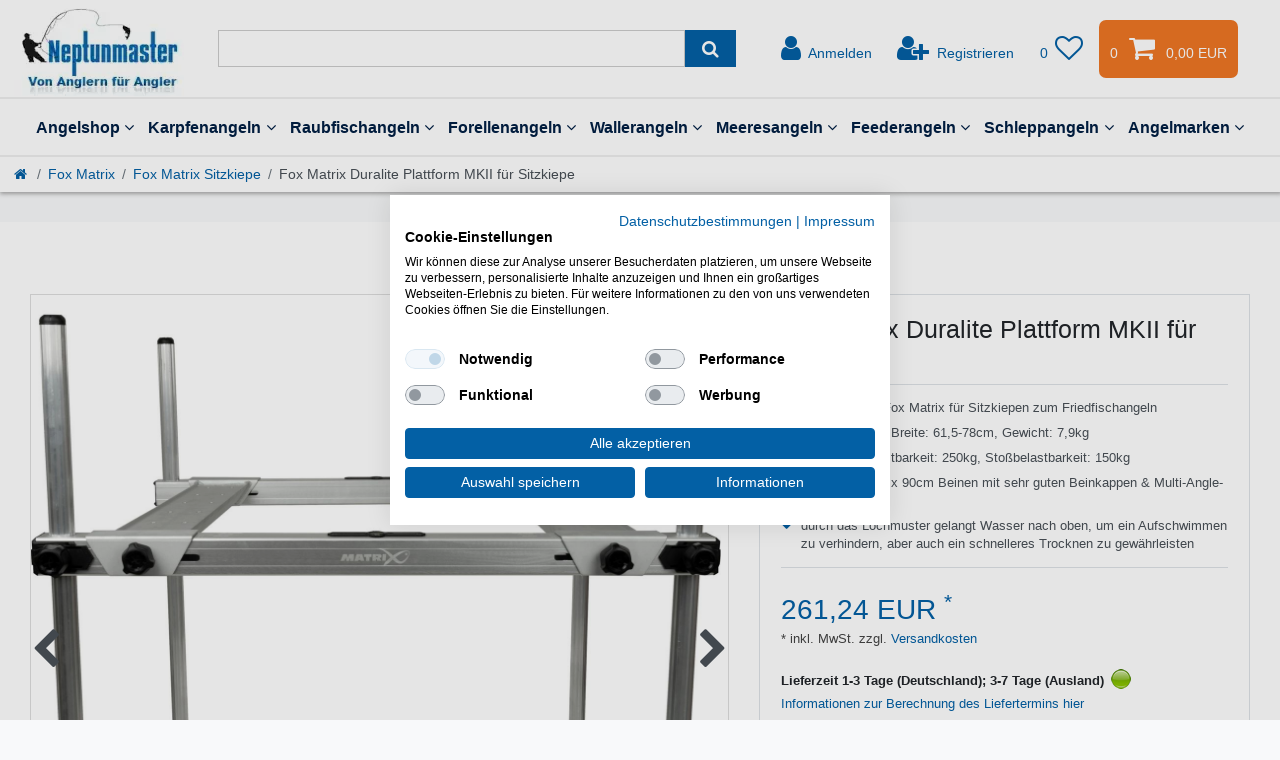

--- FILE ---
content_type: text/html; charset=UTF-8
request_url: https://www.angeln-neptunmaster.de/fox-matrix-duralite-plattform-mkii-fuer-sitzkiepe_16328/
body_size: 109557
content:






<!DOCTYPE html>

<html lang="de" data-framework="vue" prefix="og: http://ogp.me/ns#" class="icons-loading">

<head>
                        

    <script type="text/javascript">
    (function() {
        var _availableConsents = {"necessary.consent":[true,[],null],"necessary.consentActiveStatus":[true,["consentActiveStatus","_transaction_ids","cr-freeze"],null],"necessary.externalId":[true,["externalID"],null],"necessary.session":[true,[],null],"necessary.csrf":[true,["XSRF-TOKEN"],null],"necessary.shopbooster_cookie":[true,["plenty_cache"],null],"tracking.googleanalytics":[false,["\/^_gat_UA-\/","_ga","_gid","_gat","AMP_TOKEN","__utma","__utmt","__utmb","__utmc","__utmz","__utmv","__utmx","__utmxx","_gaexp","_opt_awcid","_opt_awmid","_opt_awgid","_opt_awkid","_opt_utmc"],false],"tracking.bingads":[false,["UET","_uetsid_exp","_uetmsclkid_exp","_uetmsclkid","_uetsid","SRCHHPGUSR","SRCHUSR","MSCC","SRCHUID","_SS","_EDGE_S","SRCHD","MUID","_RwBf","_HPVN","ipv6"],false],"tracking.adcell":[false,["ADCELLsession","ADCELLpidX","ADCELLspidX","ADCELLvpidX","ADCELLjhX","ADCELLnoTrack"],false],"marketing.googleads":[false,["IDE"," 1P_JAR"," AID"," ANID"," CONSENT"," DSID"," DV"," NID"," APISID"," HSID"," SAPISID"," SID"," SIDCC"," SSID"," test_cookie"],false],"marketing.facebookpixel":[false,["_fbp","act","c_user","datr","fr","m_pixel_ration","pl","presence","sb","spin","wd","xs"],false],"marketing.intelligentreach":[false,["v0rur7gqspb3_uid","ntm_tps__7595"],false],"marketing.relevanz":[false,["dmc-12"],false],"marketing.Uptain":[false,["uptain"],false],"paypal.paypal-cookies":[true,["X-PP-SILOVER","X-PP-L7","tsrc","paypalplus_session_v2"],false],"convenience.languageDetection":[null,[],null]};
        var _allowedCookies = ["plenty_cache","consentActiveStatus","_transaction_ids","cr-freeze","externalID","XSRF-TOKEN","X-PP-SILOVER","X-PP-L7","tsrc","paypalplus_session_v2","plenty-shop-cookie","PluginSetPreview","SID_PLENTY_ADMIN_5242","PreviewCookie"] || [];

        window.ConsentManager = (function() {
            var _consents = (function() {
                var _rawCookie = document.cookie.split(";").filter(function (cookie) {
                    return cookie.trim().indexOf("plenty-shop-cookie=") === 0;
                })[0];

                if (!!_rawCookie) {
                    try {
                        _rawCookie = decodeURIComponent(_rawCookie);
                    } catch (e) {
                        document.cookie = "plenty-shop-cookie= ; expires = Thu, 01 Jan 1970 00:00:00 GMT"
                        return null;
                    }

                    try {
                        return JSON.parse(
                            _rawCookie.trim().substr("plenty-shop-cookie=".length)
                        );
                    } catch (e) {
                        return null;
                    }
                }
                return null;
            })();

            Object.keys(_consents || {}).forEach(function(group) {
                if(typeof _consents[group] === 'object' && _consents[group] !== null)
                {
                    Object.keys(_consents[group] || {}).forEach(function(key) {
                        var groupKey = group + "." + key;
                        if(_consents[group][key] && _availableConsents[groupKey] && _availableConsents[groupKey][1].length) {
                            Array.prototype.push.apply(_allowedCookies, _availableConsents[groupKey][1]);
                        }
                    });
                }
            });

            if(!_consents) {
                Object.keys(_availableConsents || {})
                    .forEach(function(groupKey) {
                        if(_availableConsents[groupKey] && ( _availableConsents[groupKey][0] || _availableConsents[groupKey][2] )) {
                            Array.prototype.push.apply(_allowedCookies, _availableConsents[groupKey][1]);
                        }
                    });
            }

            var _setResponse = function(key, response) {
                _consents = _consents || {};
                if(typeof key === "object" && typeof response === "undefined") {
                    _consents = key;
                    document.dispatchEvent(new CustomEvent("consent-change", {
                        detail: {key: null, value: null, data: key}
                    }));
                    _enableScriptsOnConsent();
                } else {
                    var groupKey = key.split(".")[0];
                    var consentKey = key.split(".")[1];
                    _consents[groupKey] = _consents[groupKey] || {};
                    if(consentKey === "*") {
                        Object.keys(_availableConsents).forEach(function(aKey) {
                            if(aKey.split(".")[0] === groupKey) {
                                _consents[groupKey][aKey.split(".")[1]] = response;
                            }
                        });
                    } else {
                        _consents[groupKey][consentKey] = response;
                    }
                    document.dispatchEvent(new CustomEvent("consent-change", {
                        detail: {key: key, value: response, data: _consents}
                    }));
                    _enableScriptsOnConsent();
                }
                if(!_consents.hasOwnProperty('_id')) {
                    _consents['_id'] = "81db2bf02310fd786ad1b537e3cd1b26e7028e19";
                }

                Object.keys(_availableConsents).forEach(function(key) {
                    if((_availableConsents[key][1] || []).length > 0) {
                        if(_isConsented(key)) {
                            _availableConsents[key][1].forEach(function(cookie) {
                                if(_allowedCookies.indexOf(cookie) < 0) _allowedCookies.push(cookie);
                            });
                        } else {
                            _allowedCookies = _allowedCookies.filter(function(cookie) {
                                return _availableConsents[key][1].indexOf(cookie) < 0;
                            });
                        }
                    }
                });

                document.cookie = "plenty-shop-cookie=" + JSON.stringify(_consents) + "; path=/; expires=" + _expireDate() + "; secure";
            };
            var _hasResponse = function() {
                return _consents !== null;
            };

            var _expireDate = function() {
                var expireSeconds = 0;
                                    expireSeconds = 8640000;
                                const date = new Date();
                date.setSeconds(date.getSeconds() + expireSeconds);
                const offset = date.getTimezoneOffset() / 60;
                date.setHours(date.getHours() - offset)
                return date.toUTCString();
            }
            var _isConsented = function(key) {
                var groupKey = key.split(".")[0];
                var consentKey = key.split(".")[1];

                if (consentKey === "*") {
                    return Object.keys(_availableConsents).some(function (aKey) {
                        var aGroupKey = aKey.split(".")[0];
                        return aGroupKey === groupKey && _isConsented(aKey);
                    });
                } else {
                    if(!_hasResponse()) {
                        return _availableConsents[key][0] || _availableConsents[key][2];
                    }

                    if(_consents.hasOwnProperty(groupKey) && _consents[groupKey].hasOwnProperty(consentKey))
                    {
                        return !!_consents[groupKey][consentKey];
                    }
                    else {
                        if(!!_availableConsents[key])
                        {
                            return _availableConsents[key][0];
                        }

                        console.warn("Cookie has been blocked due to not being registered: " + key);
                        return false;
                    }
                }
            };
            var _getConsents = function() {
                var _result = {};
                Object.keys(_availableConsents).forEach(function(key) {
                    var groupKey = key.split(".")[0];
                    var consentKey = key.split(".")[1];
                    _result[groupKey] = _result[groupKey] || {};
                    if(consentKey !== "*") {
                        _result[groupKey][consentKey] = _isConsented(key);
                    }
                });
                return _result;
            };
            var _isNecessary = function(key) {
                return _availableConsents.hasOwnProperty(key) && _availableConsents[key][0];
            };
            var _enableScriptsOnConsent = function() {
                var elementsToEnable = document.querySelectorAll("script[data-cookie-consent]");
                Array.prototype.slice.call(elementsToEnable).forEach(function(el) {
                    if(el.dataset && el.dataset.cookieConsent && el.type !== "application/javascript") {
                        var newScript = document.createElement("script");
                        if(el.src) {
                            newScript.src = el.src;
                        } else {
                            newScript.textContent = el.textContent;
                        }
                        el.parentNode.replaceChild(newScript, el);
                    }
                });
            };
            window.addEventListener("load", _enableScriptsOnConsent);
            
            return {
                setResponse: _setResponse,
                hasResponse: _hasResponse,
                isConsented: _isConsented,
                getConsents: _getConsents,
                isNecessary: _isNecessary
            };
        })();
    })();
</script>


    
<meta charset="utf-8">
<meta http-equiv="X-UA-Compatible" content="IE=edge">
<meta name="viewport" content="width=device-width, initial-scale=1">
<meta name="generator" content="plentymarkets" />
<meta name="format-detection" content="telephone=no"> <meta name="google-site-verification" content="Xdyyv-WmdxEQLdOEn1pEc2MudHoUkPEIGG0AzziUmlc" >
    
<link rel="icon" type="image/x-icon" href="/favicon.ico">


            <link rel="canonical" href="https://www.angeln-neptunmaster.de/fox-matrix-duralite-plattform-mkii-fuer-sitzkiepe_16328_58680/">
    

<style data-font="Custom-Font">
    
                
        .icons-loading .fa { visibility: hidden !important; }
</style>

<link rel="preload" href="https://cdn02.plentymarkets.com/zyf018ezd17w/plugin/208/ceres/css/ceres-icons.css" as="style" onload="this.onload=null;this.rel='stylesheet';">
<noscript><link rel="stylesheet" href="https://cdn02.plentymarkets.com/zyf018ezd17w/plugin/208/ceres/css/ceres-icons.css"></noscript>


<link rel="preload" as="style" href="https://cdn02.plentymarkets.com/zyf018ezd17w/plugin/208/ceres/css/ceres-base.css?v=23ea52ca7b77938294c183962a417e45dcd5ded1">
    <link rel="stylesheet" href="https://cdn02.plentymarkets.com/zyf018ezd17w/plugin/208/ceres/css/ceres-base.css?v=23ea52ca7b77938294c183962a417e45dcd5ded1">


<script type="application/javascript">
    /*! loadCSS. [c]2017 Filament Group, Inc. MIT License */
    /* This file is meant as a standalone workflow for
    - testing support for link[rel=preload]
    - enabling async CSS loading in browsers that do not support rel=preload
    - applying rel preload css once loaded, whether supported or not.
    */
    (function( w ){
        "use strict";
        // rel=preload support test
        if( !w.loadCSS ){
            w.loadCSS = function(){};
        }
        // define on the loadCSS obj
        var rp = loadCSS.relpreload = {};
        // rel=preload feature support test
        // runs once and returns a function for compat purposes
        rp.support = (function(){
            var ret;
            try {
                ret = w.document.createElement( "link" ).relList.supports( "preload" );
            } catch (e) {
                ret = false;
            }
            return function(){
                return ret;
            };
        })();

        // if preload isn't supported, get an asynchronous load by using a non-matching media attribute
        // then change that media back to its intended value on load
        rp.bindMediaToggle = function( link ){
            // remember existing media attr for ultimate state, or default to 'all'
            var finalMedia = link.media || "all";

            function enableStylesheet(){
                // unbind listeners
                if( link.addEventListener ){
                    link.removeEventListener( "load", enableStylesheet );
                } else if( link.attachEvent ){
                    link.detachEvent( "onload", enableStylesheet );
                }
                link.setAttribute( "onload", null );
                link.media = finalMedia;
            }

            // bind load handlers to enable media
            if( link.addEventListener ){
                link.addEventListener( "load", enableStylesheet );
            } else if( link.attachEvent ){
                link.attachEvent( "onload", enableStylesheet );
            }

            // Set rel and non-applicable media type to start an async request
            // note: timeout allows this to happen async to let rendering continue in IE
            setTimeout(function(){
                link.rel = "stylesheet";
                link.media = "only x";
            });
            // also enable media after 3 seconds,
            // which will catch very old browsers (android 2.x, old firefox) that don't support onload on link
            setTimeout( enableStylesheet, 3000 );
        };

        // loop through link elements in DOM
        rp.poly = function(){
            // double check this to prevent external calls from running
            if( rp.support() ){
                return;
            }
            var links = w.document.getElementsByTagName( "link" );
            for( var i = 0; i < links.length; i++ ){
                var link = links[ i ];
                // qualify links to those with rel=preload and as=style attrs
                if( link.rel === "preload" && link.getAttribute( "as" ) === "style" && !link.getAttribute( "data-loadcss" ) ){
                    // prevent rerunning on link
                    link.setAttribute( "data-loadcss", true );
                    // bind listeners to toggle media back
                    rp.bindMediaToggle( link );
                }
            }
        };

        // if unsupported, run the polyfill
        if( !rp.support() ){
            // run once at least
            rp.poly();

            // rerun poly on an interval until onload
            var run = w.setInterval( rp.poly, 500 );
            if( w.addEventListener ){
                w.addEventListener( "load", function(){
                    rp.poly();
                    w.clearInterval( run );
                } );
            } else if( w.attachEvent ){
                w.attachEvent( "onload", function(){
                    rp.poly();
                    w.clearInterval( run );
                } );
            }
        }


        // commonjs
        if( typeof exports !== "undefined" ){
            exports.loadCSS = loadCSS;
        }
        else {
            w.loadCSS = loadCSS;
        }
     }( typeof global !== "undefined" ? global : this ) );

    (function() {
        var checkIconFont = function() {
            if(!document.fonts || document.fonts.check("1em FontAwesome")) {
                document.documentElement.classList.remove('icons-loading');
            }
        };

        if(document.fonts) {
            document.fonts.addEventListener("loadingdone", checkIconFont);
            window.addEventListener("load", checkIconFont);
        }
        checkIconFont();
    })();
</script>

                    

<!-- Extend the existing style with a template -->
                            <!-- This template is only used for providing the stylesheet path in the respective container. The stylesheet will only apply if the Ceres5ThemeNM Stylesheet data provider is linked in the CMS » Container link menu -->

<link rel="stylesheet" href="https://cdn02.plentymarkets.com/zyf018ezd17w/plugin/208/ceres5themenm/css/main.css">

                    
    

<script>

    
    function setCookie(name,value,days) {
        var expires = "";
        if (days) {
            var date = new Date();
            date.setTime(date.getTime() + (days*24*60*60*1000));
            expires = "; expires=" + date.toUTCString();
        }
        document.cookie = name + "=" + (value || "")  + expires + "; path=/";
    }
    function getCookie(name) {
        var nameEQ = name + "=";
        var ca = document.cookie.split(';');
        for (var i = 0; i < ca.length; i++) {
            var c = ca[i];
            while (c.charAt(0) == ' ') c = c.substring(1, c.length);
            if (c.indexOf(nameEQ) == 0) return c.substring(nameEQ.length, c.length);
        }
        return null;
    }

    if (getCookie("externalID") == null) {
        setCookie("externalID",  '69714035597b4' + Math.random(), 100);
    }

    let consentActiveStatus = [{"googleanalytics":"false","googleads":"false","facebookpixel":"true","bingads":"false","pinterest":"false","adcell":"true","econda":"false","channelpilot":"false","sendinblue":"false","hotjar":"false","moebelde":"false","intelligentreach":"true","clarity":"false","awin":"false","belboon":"false"}];
    setCookie("consentActiveStatus",JSON.stringify(consentActiveStatus),100);

    function normalizeString(a) {
        return a.replace(/[^\w\s]/gi, '');
    }

    function convertAttributesToText(attributes){
        var variantText = '';

        if(attributes.length){
            for(let i = 0; i < attributes.length ; i++){
                variantText+= attributes[i]["value"]["names"]["name"];
                if(i !== (attributes.length-1)){
                    variantText+= ", ";
                }
            }
        }
        return variantText;
    }

    function sendProductListClick(position, products) {
        var payload = {
            'ecommerce': {
                'currencyCode': '',
                'click': {
                    'actionField': {'list': ''},
                    'products': new Array(products[position])
                }
            },
            'ga4Event': 'select_item',
            'nonInteractionHit': false,
            'event': 'ecommerceEvent',
            'eventCategory': 'E-Commerce',
            'eventAction': 'Produktklick',
            'eventLabel': '',
            'eventValue': undefined
        };
        dataLayer.push(payload);    }

    function capiCall(payload){
                var xhr = new XMLHttpRequest();
        xhr.open("POST", "/rest/gtm/capi/", true);
        xhr.setRequestHeader('Content-Type', 'application/json');
        xhr.send(JSON.stringify(payload));
            }

    window.dataLayer = window.dataLayer || [];
    function gtag() { window.dataLayer.push(arguments);}
    let plentyShopCookie = getCookie("plenty-shop-cookie");
    plentyShopCookie = (typeof plentyShopCookie === "undefined") ? '' : JSON.parse(decodeURIComponent(plentyShopCookie));
    

    
        let microsoft_ad_storage =  'denied';


        if(plentyShopCookie){
            microsoft_ad_storage = plentyShopCookie.tracking.bingads ? 'granted' : 'denied';
                    }

        let microsoftConsentObject = {
            ad_storage: microsoft_ad_storage
        };

        window.uetq = window.uetq || [];
        window.uetq.push('consent', 'default', microsoftConsentObject);


    
                    let ad_storage =  'denied';
        let ad_user_data = 'denied';
        let ad_personalization = 'denied';
        let analytics_storage = 'denied';

        if(plentyShopCookie){
            ad_storage=  plentyShopCookie.marketing.googleads ? 'granted' : 'denied';
            ad_user_data=  plentyShopCookie.marketing.googleads ? 'granted' : 'denied';
            ad_personalization=  plentyShopCookie.marketing.googleads ? 'granted' : 'denied';
            analytics_storage=  plentyShopCookie.marketing.googleads ? 'granted' : 'denied';
                    }

        let consentObject = {
            ad_storage: ad_storage,
            ad_user_data: ad_user_data,
            ad_personalization: ad_personalization,
            analytics_storage: analytics_storage
        };

        gtag('consent', 'default', consentObject);
    

    document.addEventListener("consent-change", function (e){

        
        var consentIntervall = setInterval(function(){

            
                let consentObject = {
                    ad_storage: e.detail.data.marketing.googleads ? 'granted' : 'denied',
                    ad_user_data: e.detail.data.marketing.googleads ? 'granted' : 'denied',
                    ad_personalization: e.detail.data.marketing.googleads ? 'granted' : 'denied',
                    analytics_storage: e.detail.data.marketing.googleads ? 'granted' : 'denied'
                };

                gtag('consent', 'update', consentObject );

            
            
                let microsoftConsentObject = {
                    ad_storage: e.detail.data.tracking.bingads ? 'granted' : 'denied'
                };

                window.uetq = window.uetq || [];
                window.uetq.push('consent', 'update', microsoftConsentObject);

            
            var payload = {
                'event': 'consentChanged'
            };
            dataLayer.push(payload);
            clearInterval(consentIntervall);
        }, 200);
    });
</script>


            


    
    
                
    
    

    
    
    
    
    






<meta name="robots" content="all">
    <meta name="description" content="Die Fox Matrix Duralite Plattform MKII für Sitzkiepen ist eine gute Feederplattform zum Feederangeln. Die Stippplattform ist sehr gut zum Stippfischen.">
<meta property="og:title" content="Fox Matrix Duralite Plattform MKII für Sitzkiepe"/>
<meta property="og:type" content="article"/>
<meta property="og:url" content="https://www.angeln-neptunmaster.de/fox-matrix-duralite-plattform-mkii-fuer-sitzkiepe_16328_58680/"/>
<meta property="og:image" content="https://cdn02.plentymarkets.com/zyf018ezd17w/item/images/16328/full/Fox-Matrix-Duralite-Plattform-MKII-fuer-Sitzkiepe-16328.jpg"/>
<meta property="thumbnail" content="https://cdn02.plentymarkets.com/zyf018ezd17w/item/images/16328/full/Fox-Matrix-Duralite-Plattform-MKII-fuer-Sitzkiepe-16328.jpg"/>

<script type="application/ld+json">
            {
                "@context"      : "https://schema.org/",
                "@type"         : "Product",
                "@id"           : "58680",
                "name"          : "Fox Matrix Duralite Plattform MKII für Sitzkiepe",
                "category"      : "Fox Matrix Sitzkiepe ",
                "releaseDate"   : "",
                "image"         : "https://cdn02.plentymarkets.com/zyf018ezd17w/item/images/16328/full/Fox-Matrix-Duralite-Plattform-MKII-fuer-Sitzkiepe-16328.jpg",
                "identifier"    : "58680",
                "description"   : "Fox Matrix Duralite Plattform MKII für Sitzkiepe Die Fox Matrix Duralite Plattform MKII für Sitzkiepen eignet sich sehr gut zum Friedfischangeln Fox Matrix Duralite Plattform MKII für Sitzkiepe - Die Plattform von Fox Matrix bietet ein großes Platzangebot und sie dient zum Aufstellen einer Sitzbox beim Feederangeln und Stippfischen auf Friedfische. Durch das Lochmuster gelangt Wasser nach oben, wodurch ein Aufschwimmen der Feeder- bzw. Stippplattform verhindert wird und zudem ist ein schnelles Trocknen möglich. &amp;nbsp; Eigenschaften der&amp;nbsp;Fox Matrix Duralite Plattform MKII für Sitzkiepen Plattform für Sitzkiepen zum Friedfischangeln Länge: 105cm Breite: 61,5-78cm Gewicht: 7,9kg statische Belastbarkeit: 250kg Stoßbelastbarkeit: 150kg Lieferung mit 4 x 90cm Beinen mit sehr guten Beinkappen &amp;amp; Multi-Angle-Schlammfüßen für kompakte Lagerung &amp;amp; Transport zusammenlegbar durch die einfache Montage ist alles in wenigen Minuten fertig großes Platzangebot, passend für viele Sitzboxen durch das Lochmuster gelangt Wasser nach oben, um ein Aufschwimmen zu verhindern, aber auch ein schnelleres Trocknen zu gewährleisten große &amp;amp; griffige Handräder Beine mit 36​​mm Durchmesser für sehr gute Stabilität alle Beine haben Kappen mit Gewinde zwei geformte Wasserwagen an der vorderen &amp;amp; hinteren Querstrebe eingeätzte Positionsmarkierungen für Matrix-Sitzboxen&amp;nbsp;",
                "disambiguatingDescription" : "Gute Friedfischplattform zum Feedern &amp; Stippen",
                "manufacturer"  : {
                    "@type"         : "Organization",
                    "name"          : "Matrix"
                },
                "sku"           : "58680",
                "gtin"          : "5056212129041",
                "gtin13"        : "5056212129041",
                "offers": {
                    "@type"         : "Offer",
                    "priceCurrency" : "EUR",
                    "price"         : "261.24",
                    "url"           : "https://www.angeln-neptunmaster.de/fox-matrix-duralite-plattform-mkii-fuer-sitzkiepe_16328/",
                    "priceSpecification":[
                                                    {
                                "@type": "UnitPriceSpecification",
                                "price": "274.99",
                                "priceCurrency": "EUR",
                                "priceType": "ListPrice",
                                "referenceQuantity": {
                                    "@type": "QuantitativeValue",
                                    "value": "1",
                                    "unitCode": "C62"
                                }
                            },
                                                {
                            "@type": "UnitPriceSpecification",
                            "price": "261.24",
                            "priceCurrency": "EUR",
                            "priceType": "SalePrice",
                            "referenceQuantity": {
                                "@type": "QuantitativeValue",
                                "value": "1",
                                "unitCode": "C62"
                            }
                        }

                    ],
                    "availability"  : "https://schema.org/InStock",
                    "itemCondition" : "https://schema.org/NewCondition"
                },
                "depth": {
                    "@type"         : "QuantitativeValue",
                    "value"         : "1050"
                },
                "width": {
                    "@type"         : "QuantitativeValue",
                    "value"         : "260"
                },
                "height": {
                    "@type"         : "QuantitativeValue",
                    "value"         : "260"
                },
                "weight": {
                    "@type"         : "QuantitativeValue",
                    "value"         : "10568"
                }
            }
        </script>

<title>Fox Matrix Duralite Plattform MKII für Sitzkiepe</title>
            <script>        let isSignUp = false;        document.addEventListener("onSignUpSuccess", function (e) {                        isSignUp = true;            localStorage.setItem("signupTime", new Date().getTime());        });        document.addEventListener("onSetUserData", function (e) {                        if (e.detail.oldState.user.userData == null && e.detail.newState.user.userData !== null) {                let lastSignUpTime = localStorage.getItem("signupTime");                let timeDiff = new Date().getTime() - lastSignUpTime;                let is24HoursPassed = timeDiff > 24 * 60 * 60 * 1000;                if (isSignUp || is24HoursPassed) {                                        var payload = {                        'event': isSignUp ? 'sign_up' : 'login',                        'user_id': e.detail.newState.user.userData.id,                        'pageType': 'tpl.item'                    };                    dataLayer.push(payload);                                        isSignUp = false;                }            }        });        document.addEventListener("onSetComponent", function (e) {            console.log(e.detail);            if(e.detail.payload.component === "basket-preview"){                var payload = {                    'event': 'funnel_event',                    'action': 'OPEN_BASKET_PREVIEW',                };                dataLayer.push(payload);                            }        });        document.addEventListener("onSetCouponCode", function (e) {            console.log(e.detail);            if(e.detail.payload !== null){                var payload = {                    'event': 'funnel_event',                    'action': 'COUPON_CODE_ADDED',                    'couponCode': e.detail.payload                };                dataLayer.push(payload);                            }        });                var payload ={            'event': 'facebookEvent',            'event_id': '697140355a0fe' + Math.random(),            'facebookEventName': 'PageView'        };        dataLayer.push(payload);        capiCall(payload);                document.addEventListener("onAddWishListId", function (e) {            var payload = {                'event': 'AddToWishlist',                'event_id': '697140355a0fe' + Math.random(),                'ga4Event': 'add_to_wishlist',                'content_name': 'Artikeldetailseite',                'content_category': '',                'content_type': 'product',                'content_ids': e.detail.payload,                'contents': '',                'currency': 'EUR',                'value': '0.01'            };            dataLayer.push(payload);                    });        document.addEventListener("onSetWishListItems", function (e) {            console.log(e.detail.payload);            if (typeof e.detail.payload !== 'undefined') {                var products = [];                var idList = [];                var contents = [];                e.detail.payload.forEach(function (item, index) {                    products.push({                        id: item.data.item.id + '',                        name: item.data.texts.name1,                        price: item.data.prices.default.price.value + '',                        brand: item.data.item.manufacturer.externalName,                        category: 'Fox\u0020Matrix\/Fox\u0020Matrix\u0020Sitzkiepe\u0020',                        variant: convertAttributesToText(item.data.attributes),                        position: index,                        list: 'Wunschliste'                    });                    contents.push({                        id: item.data.item.id,                        quantity: 1,                        item_price: item.data.prices.default.price.value                    });                    idList.push(item.id);                });                var payload = {                    'ecommerce': {                        'currencyCode': 'EUR',                        'impressions': products                    },                    'google_tag_params': {                        'ecomm_prodid': idList,                        'ecomm_pagetype': 'other',                        'ecomm_category': 'Wunschliste',                    },                    'content_ids': idList,                    'content_name': 'Wunschliste',                    'content_type': 'product',                    'contents': contents,                    'currency': 'EUR',                    'value': '0.01',                    'event': 'ecommerceEvent',                    'event_id': '697140355a0fe' + Math.random(),                    'ga4Event': 'view_item_list',                    'eventCategory': 'E-Commerce',                    'eventAction': 'Produktimpression',                    'eventLabel': 'Artikeldetailseite',                    'eventValue': undefined                };                dataLayer.push(payload);                capiCall(payload);            }        });        document.addEventListener("onContactFormSend", function (e) {            var payload ={                'event': 'facebookEvent',                'event_id': '697140355a0fe' + Math.random(),                'facebookEventName': 'Contact',                'currency': 'EUR',                'value': '0.01'            };            dataLayer.push(payload);            capiCall(payload);        });        document.addEventListener("onSetVariationOrderProperty", function (e) {            var payload = {                'event': 'facebookEvent',                'facebookEventName': 'CustomizeProduct',                'event_id': '697140355a0fe' + Math.random(),                'currency': 'EUR',                'value': '0.01'            };            dataLayer.push(payload);            capiCall(payload);        });        document.addEventListener("onAddBasketItem", function (e) {                        var payload = {                'ecommerce': {                    'currencyCode': 'EUR',                    'add': {                        'actionField':                            {'list': 'Artikeldetailseite'},                        'products': [{                            'id': e.detail.payload[0].variationId + '',                            'quantity': e.detail.payload[0].quantity,                            'price': e.detail.payload[0].price+'',                            'variant': convertAttributesToText(e.detail.payload[0].variation.data.attributes),                            'name': e.detail.payload[0].variation.data.texts.name1,                            'brand': e.detail.payload[0].variation.data.item.manufacturer.externalName,                            'category': 'Fox\u0020Matrix\/Fox\u0020Matrix\u0020Sitzkiepe\u0020'                                                    }]                    }                },                'content_name': 'Artikeldetailseite',                'content_type': 'product',                'content_ids': e.detail.payload[0].variationId,                'contents': [{                    'id': e.detail.payload[0].variationId,                    'quantity': e.detail.payload[0].quantity,                    'item_price': e.detail.payload[0].price                }],                'currency': 'EUR',                'value': '0.01',                'addCartValue':e.detail.payload[0].price+'',                'addCartQty': e.detail.payload[0].quantity,                'addCartId':e.detail.payload[0].variationId + '',                'addCartVariant': convertAttributesToText(e.detail.payload[0].variation.data.attributes),                'addCartName': e.detail.payload[0].variation.data.texts.name1,                'addCartBrand': e.detail.payload[0].variation.data.item.manufacturer.externalName,                'addCartCategory': 'Fox\u0020Matrix\/Fox\u0020Matrix\u0020Sitzkiepe\u0020',                'addCartImage': e.detail.payload[0].variation.data.images.all[0].url,                'addCartItemLink': "https://www.angeln-neptunmaster.de/a-" + e.detail.payload[0].variation.data.item.id,                'nonInteractionHit': false,                'event': 'ecommerceEvent',                'event_id': '697140355a0fe' + Math.random(),                'ga4Event': 'add_to_cart',                'eventCategory': 'E-Commerce',                'eventAction': 'addToCart',                'eventLabel': undefined,                'eventValue': undefined            };            dataLayer.push(payload);            capiCall(payload);        }, false);        document.addEventListener("onRemoveBasketItem", function (e) {            changeQty('remove', e);        });        document.addEventListener("onUpdateBasketItemQuantity",function (e) {            function isCurrentItem(item) {                return item.id == e.detail.payload.id;            }            currentBasketItem = e.detail.oldState.basket.items.find(isCurrentItem);            var origQty = currentBasketItem.quantity;            var newQty = e.detail.payload.quantity;            var qtyDiff = newQty - origQty;            if (qtyDiff > 0) {                changeQty("add", e, qtyDiff);            }            else{                changeQty("remove", e, qtyDiff *= -1);            }        });        document.addEventListener("onUpdateBasketItem", function (e) {            function isCurrentItem(item) {                return item.id == e.detail.payload.id;            }            currentBasketItem = e.detail.oldState.basket.items.find(isCurrentItem);            var origQty = currentBasketItem.quantity;            var newQty = e.detail.payload.quantity;            var qtyDiff = newQty - origQty;            if (qtyDiff > 0) {                changeQty("add", e, qtyDiff);            }        });        function changeQty(action, e, qty = e.detail.quantity) {            var currentBasketItem;            if (e.type === "onRemoveBasketItem") {                function isCurrentItem(item) {                    return item.id == e.detail.payload;                }                currentBasketItem = e.detail.oldState.basket.items.find(isCurrentItem);                qty = currentBasketItem.quantity;            } else {                function isCurrentItem(item) {                    return item.variationId == e.detail.payload.variationId;                }                currentBasketItem = e.detail.newState.basket.items.find(isCurrentItem);            }                        var payload = {                'ecommerce': {                    'currencyCode': 'EUR',                    [action]: {                        'products': [{                            'name': currentBasketItem.variation.data.texts.name1,                            'id': currentBasketItem.variationId + '',                            'price': currentBasketItem.price + '',                            'variant': convertAttributesToText(currentBasketItem.variation.data.attributes),                            'brand': currentBasketItem.variation.data.item.manufacturer.externalName,                            'category': 'Fox\u0020Matrix\/Fox\u0020Matrix\u0020Sitzkiepe\u0020',                            'quantity': qty                                                      }]                    }                },                'content_name': 'Warenkorbvorschau',                'content_type': 'product',                'content_ids': currentBasketItem.variationId,                'contents': [{                    'id': currentBasketItem.variationId,                    'quantity': qty,                    'item_price': currentBasketItem.price                }],                'currency': 'EUR',                'value': '0.01',                'addCartValue':currentBasketItem.price+'',                'addCartQty': currentBasketItem.quantity,                'addCartId':currentBasketItem.variationId + '',                'addCartVariant': convertAttributesToText(currentBasketItem.variation.data.attributes),                'addCartName': currentBasketItem.variation.data.texts.name1,                'addCartBrand': currentBasketItem.variation.data.item.manufacturer.externalName,                'addCartCategory': 'Fox\u0020Matrix\/Fox\u0020Matrix\u0020Sitzkiepe\u0020',                'addCartImage':  currentBasketItem.variation.data.images.all[0].url,                'addCartItemLink': "https://www.angeln-neptunmaster.de/a-" +  currentBasketItem.variation.data.item.id,                'nonInteractionHit': false,                'event': 'ecommerceEvent',                'event_id': '697140355a0fe' + Math.random(),                'eventCategory': 'E-Commerce',                'ga4Event' : action + (action === 'add' ? '_to': '_from') + '_cart',                'eventAction': action + 'FromCart',                'eventLabel': undefined,                'eventValue': undefined            };            dataLayer.push(payload);            if(action === "add"){                capiCall(payload);            }        }    </script><script>    var payload ={        'ecommerce': {            'currencyCode': 'EUR',            'detail': {                                'products': [{                    'id': '58680',                    'name': 'Fox\u0020Matrix\u0020Duralite\u0020Plattform\u0020MKII\u0020f\u00FCr\u0020Sitzkiepe',                    'price': '261.24',                    'brand': 'Matrix',                    'category': 'Fox\u0020Matrix\/Fox\u0020Matrix\u0020Sitzkiepe\u0020',                    'variant': ''                }]            }        },        'google_tag_params': {            'ecomm_prodid': '58680',            'ecomm_pagetype': 'product',            'ecomm_totalvalue': '261.24',            'ecomm_category': 'Fox\u0020Matrix\/Fox\u0020Matrix\u0020Sitzkiepe\u0020'        },        'content_ids': 58680,        'content_name': 'Fox\u0020Matrix\u0020Duralite\u0020Plattform\u0020MKII\u0020f\u00FCr\u0020Sitzkiepe',        'content_type': 'product',        'contents': [{            'id': '58680',            'quantity': 1,            'item_price': 261.24        }],        'currency': 'EUR',        'categoryId': 865,        'value': '0.01',        'event': 'ecommerceEvent',        'event_id': '697140355a0fe' + Math.random(),        'ga4Event' : 'view_item',        'eventCategory': 'E-Commerce',        'eventAction': 'Produktdetailseite',        'eventLabel': undefined,        'eventValue': undefined    };    dataLayer.push(payload);    capiCall(payload);        document.addEventListener("onVariationChanged", function (e) {            var payload = {                'event': 'facebookEvent',                'facebookEventName': 'CustomizeProduct',                'event_id': '697140355a0fe' + Math.random(),                'currency': 'EUR',                'value': '0.01'            };            dataLayer.push(payload);            capiCall(payload);        var payload = {            'ecommerce': {                'currencyCode': 'EUR',                'detail': {                    'products': [{                        'id': e.detail.documents[0].id + '',                        'name': e.detail.documents[0].data.texts.name1,                        'price': e.detail.documents[0].data.prices.default.price.value + '',                        'brand': e.detail.documents[0].data.item.manufacturer.externalName + '',                        'category': 'Fox\u0020Matrix\/Fox\u0020Matrix\u0020Sitzkiepe\u0020',                        'variant': convertAttributesToText(e.detail.documents[0].data.attributes)                    }]                }            },            'google_tag_params': {                'ecomm_prodid': e.detail.documents[0].id,                'ecomm_pagetype': 'product',                'ecomm_totalvalue': e.detail.documents[0].data.prices.default.price.value,                'ecomm_category': 'Fox\u0020Matrix\/Fox\u0020Matrix\u0020Sitzkiepe\u0020'            },            'content_ids': e.detail.documents[0].id,            'content_name': e.detail.documents[0].data.texts.name1,            'content_type': 'product',            'currency': 'EUR',            'value': '0.01',            'event': 'ecommerceEvent',            'event_id': '697140355a0fe' + Math.random(),            'ga4Event' : 'view_item',            'nonInteractionHit': false,            'eventCategory': 'E-Commerce',            'eventAction': 'Produktdetailseite',            'eventLabel': undefined,            'eventValue': undefined        };        dataLayer.push(payload);        capiCall(payload);    }, false);</script><!-- Google Tag Manager --><script >        (function (w, d, s, l, i) {            w[l] = w[l] || [];            w[l].push({                'gtm.start':                    new Date().getTime(), event: 'gtm.js'            });            var f = d.getElementsByTagName(s)[0],                j = d.createElement(s), dl = l != 'dataLayer' ? '&l=' + l : '';            j.async = true;            j.src =                'https://www.googletagmanager.com/gtm.js?id=' + i + dl;            f.parentNode.insertBefore(j, f);        })(window, document, 'script', 'dataLayer', 'GTM-KLCJ47W');</script><!-- End Google Tag Manager -->
                <link rel="stylesheet" href="https://cdn02.plentymarkets.com/zyf018ezd17w/plugin/208/marketingwidgets/css/main.min.css">


                <style>/*!
 * smartbanner.js v1.16.0 <https://github.com/ain/smartbanner.js>
 * Copyright © 2020 Ain Tohvri, contributors. Licensed under GPL-3.0.
 */
.smartbanner {
  position: absolute;
  top: 0;
  left: 0;
  overflow-x: hidden;
  width: 100%;
  height: 84px;
  background: #f3f3f3;
  font-family: Helvetica, sans, sans-serif;
  z-index:20000
  /** Android styles **/ }
  .smartbanner__exit {
    position: absolute;
    top: calc(50% - 6px);
    left: 9px;
    display: block;
    margin: 0;
    width: 12px;
    height: 12px;
    border: 0;
    text-align: center; }
    .smartbanner__exit::before, .smartbanner__exit::after {
      position: absolute;
      width: 1px;
      height: 12px;
      background: #767676;
      content: ' '; }
    .smartbanner__exit::before {
      transform: rotate(45deg); }
    .smartbanner__exit::after {
      transform: rotate(-45deg); }
  .smartbanner__icon {
    position: absolute;
    top: 10px;
    left: 30px;
    width: 64px;
    height: 64px;
    border-radius: 15px;
    background-size: 64px 64px; }
  .smartbanner__info {
    position: absolute;
    top: 10px;
    left: 104px;
    display: flex;
    overflow-y: hidden;
    width: 60%;
    height: 64px;
    align-items: center;
    color: #000; }
    .smartbanner__info__title {
      font-size: 14px; }
    .smartbanner__info__author, .smartbanner__info__price {
      font-size: 12px; }
  .smartbanner__button {
    position: absolute;
    top: 32px;
    right: 10px;
    z-index: 1;
    display: block;
    padding: 0 10px;
    min-width: 10%;
    border-radius: 5px;
    background: #f3f3f3;
    color: #1474fc;
    font-size: 18px;
    text-align: center;
    text-decoration: none; }
    .smartbanner__button__label {
      text-align: center; }
  .smartbanner.smartbanner--android {
    background: #3d3d3d url("[data-uri]");
    box-shadow: inset 0 4px 0 #88b131; }
    .smartbanner.smartbanner--android .smartbanner__exit {
      left: 6px;
      margin-right: 7px;
      width: 17px;
      height: 17px;
      border-radius: 14px;
      background: #1c1e21;
      box-shadow: 0 1px 2px rgba(0, 0, 0, 0.8) inset, 0 1px 1px rgba(255, 255, 255, 0.3);
      color: #b1b1b3;
      font-family: 'ArialRoundedMTBold', Arial;
      font-size: 20px;
      line-height: 17px;
      text-shadow: 0 1px 1px #000; }
      .smartbanner.smartbanner--android .smartbanner__exit::before, .smartbanner.smartbanner--android .smartbanner__exit::after {
        top: 3px;
        left: 8px;
        width: 2px;
        height: 11px;
        background: #b1b1b3; }
      .smartbanner.smartbanner--android .smartbanner__exit:active, .smartbanner.smartbanner--android .smartbanner__exit:hover {
        color: #eee; }
    .smartbanner.smartbanner--android .smartbanner__icon {
      background-color: transparent;
      box-shadow: none; }
    .smartbanner.smartbanner--android .smartbanner__info {
      color: #ccc;
      text-shadow: 0 1px 2px #000; }
      .smartbanner.smartbanner--android .smartbanner__info__title {
        color: #fff;
        font-weight: bold; }
    .smartbanner.smartbanner--android .smartbanner__button {
      top: 30px;
      right: 20px;
      padding: 0;
      min-width: 12%;
      border-radius: 0;
      background: none;
      box-shadow: 0 0 0 1px #333, 0 0 0 2px #dddcdc;
      color: #ffffff;
      font-size: 14px;
      font-weight: bold; }
      .smartbanner.smartbanner--android .smartbanner__button:active, .smartbanner.smartbanner--android .smartbanner__button:hover {
        background: none; }
      .smartbanner.smartbanner--android .smartbanner__button__label {
        display: block;
        padding: 0 10px;
        background: green;
        /* background: linear-gradient(to bottom, #42b6c9, #39a9bb); */
        box-shadow: none;
        line-height: 24px;
        text-align: center;
        text-shadow: none;
        text-transform: none; }
        .smartbanner.smartbanner--android .smartbanner__button__label:active, .smartbanner.smartbanner--android .smartbanner__button__label:hover {
          background: #2ac7e1; }


.cmp-product-thumb .price, .cmp-product-thumb .thumb-title, .live-shopping-item-name>a, .category-unit-price.small, .cmp-product-thumb .category-unit-price, .btn-collapse::after, .text-muted  {color: #444 !important}
body .cmp-product-thumb .price {font-weight: 600; padding: 0.5rem 0}
.headline-ls h1{font-size:1.3rem; letter-spacing:1.1px}
@media screen and (max-width: 767px) {
.textblock > div:nth-child(2n) {padding-left:5px}
.textblock > div:nth-child(2n+1) {padding-right:5px}
.liveshopping-2-col > div:first-child .widget-live-shopping > .row > .col-12 {padding-right: 5px}
.liveshopping-2-col > div:last-child .widget-live-shopping > .row > .col-12 {padding-left: 5px}
}
.widget-live-shopping article {margin-bottom: 0;border: 1px solid #0360A5; padding: 1rem 0 0 0}
.live-shopping-item-name {height: 76px; overflow:hidden; font-size:1rem}
.live-shopping-item-name > a {font-size:1rem}
@media screen and (min-width: 768px) {

}
@media screen and (min-width: 992px) {
.headline-ls h1{font-size:2rem; letter-spacing:1.25px}

.widget-live-shopping article {padding:0.8rem}
}
.live-shopping-countdown {font-size: 0.9rem}
.live-shopping-countdown-thread-number {font-size:1.3rem}
.live-shopping-prices {background: #EE7624 !important}
.live-shopping-prices-inner {font-size: 0.9rem;}
.live-shopping-prices-inner .live-shopping-price {font-size: 1.1rem;line-height: 1.4;}
.live-shopping-prices-additional-info,  article.cmp-product-thumb .thumb-content .vat {display:none}
.widget-live-shopping .thumb-content {width: 100%; padding: 0.8rem}
@media screen and (min-width: 992px) {
.live-shopping-add-to-basket .d-inline.d-lg-none, article.cmp-product-thumb .thumb-content > div > .d-inline.d-lg-none {display: inline !important}
.live-shopping-add-to-basket .d-inline.d-lg-none .btn-group, article.cmp-product-thumb .thumb-content > div > .d-inline.d-lg-none .btn-group {display:block}
.live-shopping-add-to-basket .d-inline.d-lg-none .btn-group button, article.cmp-product-thumb .thumb-content > div > .d-inline.d-lg-none .btn-group button {width:100%}
}
body .single .nav-tabs .nav-item .nav-link.active {background-color:#011f44}
.page-singleitem .available span {font-weight: 600}
.page-singleitem .available img {padding-left: .5rem; margin-bottom: .4rem}
/* .page-singleitem .widget-primary .btn-appearance.disabled, .page-singleitem  .widget-primary .btn-appearance:disabled {color: #fff;background-color: #ff0000;border-color: #ff0000;font-size: 0;}
.page-singleitem button.btn.btn-block.btn-primary.btn-appearance.disabled:after {content: "Artikel derzeit ausverkauft";font-size: 1rem;} */
.cmp-product-thumb .thumb-title {font-size: 90%; line-height:1.4em; /* min-height:40px */ height:50px; overflow:hidden}

.page-singleitem .variation-select .empty-option {display: none}
.login-pwd-reset .small.text-appearance {font-size:100%}
.input-unit label, .input-unit .input-unit-label {color: #666; font-size:0.7em}
@media screen and (max-width: 991px) {
.basket-preview-content > .overflow-auto {overflow: unset !important}
.amzPayButton img, #ppButton img {max-width:130px !important}
}
.amzPayButton {margin-top:1.2rem !important}
.basket-preview-content .cmp-totals dl > dt:first-child,
.basket-preview-content .cmp-totals dl > dt:first-child + dd,
.basket-preview-content .cmp-totals dl > dt:nth-child(5),
.basket-preview-content .cmp-totals dl > dt:nth-child(5) + dd,
.basket-preview-content .cmp-totals dl > dt:nth-child(10),
.basket-preview-content .cmp-totals dl > dt:nth-child(10) + dd {
  display: none !important;
}
.cmp-totals .font-weight-bold {
  font-weight: normal !important;
}
.page-confirmation .confirmation-order-list article .item-details div > div > strong {display: none}
.widget-cookie-bar button {
    background-color: #0360A5 !important;
    text-decoration-color:#0360A5 !important;
    border-color: #0360A5 !important;
    color: white !important;
}
/* .page-category-item .product-list button, .page-home-category .widget-item-list button, .page-search article button {display:none} */
.list-controls #filterCollapse .page-content .card .form-check .form-check-input:checked + label, .list-controls .main-filters .page-content .card .form-check .form-check-input:checked + label, .widget-filter-base #filterCollapse .page-content .card .form-check .form-check-input:checked + label, .widget-filter-base .main-filters .page-content .card .form-check .form-check-input:checked + label {padding-left: 1.75rem !important}


.is-special-offer del {font-size: 90%}
.setbild .owl-thumbs {display:none}
.setbild .single-carousel {width:50% !important}
.article-stock-green {display:block; padding:0.3rem; font-size:0.9rem;color:#fff; background-color: green}
.article-stock-red {display:block; padding:0.3rem; font-size:0.9rem;color:#fff; background-color: orange}
.search-input {border:1px solid #ccc}

.cmp-product-thumb .prices {display:block !important}
.cmp-product-thumb .crossprice {
  font-size: .81em;
  font-weight: 700;
  color: #EE7624;
  display: inline-flex;
  text-decoration: none;}
.cmp-product-thumb .crossprice::after {content:"**"; padding-left: 3px}

.widget-item-price .crossprice del {color: #ee7624 !important; font-size: .9em !important; font-weight: 700; text-decoration: none; padding-bottom: .5em; display: block;}
.widget-item-price .crossprice del::after {content:"**"; padding-left: 3px}
.widget-item-price .crossprice.is-special-offer del::after {content:""}
.widget-item-price .crossprice.is-special-offer del::before {content:"Statt: "}
.widget-image-carousel {border: 1px solid #ccc}
.fl-assisted-suggest .fl-as-visible .fl-background {background:#0360A5 !important}
.fl-assisted-suggest .fl-as-visible .fl-as-show-all-results h3 {padding: 0.5rem}

.widget-image-carousel .widget-inner .carousel-indicators {bottom: -20px !important}
.cyt-availability-notification {border: 1px solid #ddd; margin-top: 1rem; padding: 1rem; background: #eee;}
.cyt-availability-notification .input-unit {margin-top: 15px}
/*
.widget-cookie-bar .bg-white {position: fixed; background: transparent !important; border: 0 !important; top: 40%; right: 0; bottom: 0; margin: 15px;}
.widget-cookie-bar .bg-white::after {position: fixed; top: 0; left: 0; right: 0; content: " "; width: 100vw; height: 100vh;  background: rgba(0,0,0,.5); display: block; z-index: -1;}
.cookie-bar{z-index:1031}
.widget-cookie-bar .cookie-bar .container-max {max-width: 800px; background: #FFFFFF; border: 1px solid #ccc; padding: 15px; -webkit-transform: translateY(-40%); transform: translateY(-40%);}
.cookie-bar > .container-max > .row:first-of-type .col-12 p:before {content: 'Cookie Einstellungen'; display: block; width: 100%; margin-bottom: 10px; font-size: 20px}
.cookie-bar > .container-max > .row:first-of-type {display: block; padding: 0 !important}
.cookie-bar > .container-max > .row:first-of-type .col-12 {width: 100%; max-width: 100%;}
.cookie-bar > .container-max > .row:first-of-type .col-12 p + div {display: flex; flex-wrap: wrap;}
@media (min-width: 576px) {
.cookie-bar > .container-max > .row:first-of-type > .col-12:last-of-type {display: flex; padding: 0; width: 100%; max-width: 100%; margin-top: 30px}
.cookie-bar > .container-max > .row:first-of-type > .col-12 .btn {margin-top: 0; margin-right: 15px; margin-left: 15px;}
}
*/
.cmp-product-thumb .btn {word-break: unset !important}
.cat-marken.h3 {color:#0360A5}
.cat-marken-links ul {list-style:none}
.cat-marken-links li {padding:0.2rem 0 0.2rem 0}
.cat-marken-links a {color:#666}
.cat-marken-links a:hover {color:#212529}
.cat-marken-links .level2 {padding-left: 0.8rem;font-size: 0.95rem;}

.widget-step-by-step-navigation .nav-item {min-height: auto !important; border: 0 !important; border-bottom:1px solid #ddd !important; padding-bottom: 5px;}
.widget-step-by-step-navigation .nav-text {background: #fff; font-size: 1rem; padding: 0 !important}
.widget-step-by-step-navigation .nav-text span {margin-left: 0 !important; margin-right: 0 !important; text-align:left; color: #666}

@media  (min-width: 1200px) {
.kategorie-two-col > col-xl-3 {flex:0 0 20%; max-width: 20%}
.kategorie-two-col > .col-xl-9 {flex:0 0 80%; max-width: 80%}
}
@media  (min-width: 992px) {
.kategorie-two-col > .col-lg-3 {flex:0 0 20%; max-width: 20%}
.kategorie-two-col > .col-lg-9 {flex:0 0 80%; max-width: 80%}
}
@media  (min-width: 768px) {
.kategorie-two-col > .col-md-3 {flex:0 0 20%; max-width: 20%}
.kategorie-two-col > .col-md-9 {flex:0 0 80%; max-width: 80%}
}
@media  (max-width: 767px) {
.kategorie-two-col > .col-md-3 {display: none}
}
.kategorie-two-col > .col-md-3 a:hover span {color: #011f44}

.widget-filter-attributes-properties-characteristics button {
     border: 0;
     width: 100%;
     padding: 0;
     text-align: left;
     overflow: hidden;
 }

 button.dropbtn .card .h3.title:before {
     display: inline-block;
     font: normal normal normal 14px/1 FontAwesome;
     font-size: inherit;
     text-rendering: auto;
     -webkit-font-smoothing: antialiased;
     -moz-osx-font-smoothing: grayscale;
     content: "\f0da";
     padding-right: .5rem;
 }

 button.dropbtn.show .card .h3.title:before {
     content: "\f0d7";
 }

 button.dropbtn .card .form-check-wrapper {
     display: none;
 }

 button.dropbtn.show .card .form-check-wrapper {
     display: block;
 }
@media  (max-width: 767px) {
.cat-marken.h3 {padding-top: 2rem}
.cat-marken-links ul {padding:0;margin:0}
.cat-marken-links > div > div > div {margin-bottom:0 !important}
.cat-marken-links li {padding: 1rem;background: #0360A5;border: 1px solid #fff;border-bottom: 0}
.cat-marken-links li a {color: #fff}
.cat-marken-links .level2 a {padding-left: 1rem !important}
.cat-marken-links .level2::before {content: ">";color: #fff}
.cat-marken-links a:hover {color: #ccc}
}
.angelshop {list-style:none; text-align:justify}
.angelshop li {display:inline-block;padding:0.3rem 1rem;font-size:0.9rem}
.category-description h1 {font-size: 1rem;color: #212529}
#description1:target, #description2:target, #faq:target, #blog:target, #weitere:target, #kaufen:target {scroll-margin-top: 110px}
.paypalSmartButtons div {margin:0 !important}
.widget-add-to-basket .paypalSmartButtons {padding:0.5rem 0 !important}
.footer .color-gray-700 {color: #fff !important}
.footer .widget-primary .text-appearance {color: #fff !important; text-decoration: underline}

.cmp-product-thumb .thumb-title {line-height: 1.5 !important}
small, .small, .btn-labeled {font-size: 90% !important}
.fa-home:before {padding-right: 0.2rem}
.cmp-product-thumb .crossprice, .widget-item-price .crossprice del {display: none !important}</style>
                <script src="https://consent.cookiefirst.com/sites/angeln-neptunmaster.de-3549951a-a384-4f00-a7a6-6ca458346673/consent.js"></script>
<script> var script = document.createElement('script'); script.async = true; script.src = 'https://client.prod.mplat-ppcprotect.com/rXNuVkJs76UNrg8Ad9xS76N98dg9NZLjbLCyvlxg.js'; document.head.appendChild(script); </script>
<!-- Matomo -->
<script>
  var _paq = window._paq = window._paq || [];
  /* tracker methods like "setCustomDimension" should be called before "trackPageView" */
  _paq.push(['trackPageView']);
  _paq.push(['enableLinkTracking']);
  (function() {
    var u="//stats.angeln-neptunmaster.de/";
    _paq.push(['setTrackerUrl', u+'matomo.php']);
    _paq.push(['setSiteId', '1']);
    var d=document, g=d.createElement('script'), s=d.getElementsByTagName('script')[0];
    g.async=true; g.src=u+'matomo.js'; s.parentNode.insertBefore(g,s);
  })();
</script>
<!-- End Matomo Code -->
    <script>/*!
 * smartbanner.js v1.16.0 <https://github.com/ain/smartbanner.js>
 * Copyright © 2020 Ain Tohvri, contributors. Licensed under GPL-3.0.
 */
(function(){function r(e,n,t){function o(i,f){if(!n[i]){if(!e[i]){var c="function"==typeof require&&require;if(!f&&c)return c(i,!0);if(u)return u(i,!0);var a=new Error("Cannot find module '"+i+"'");throw a.code="MODULE_NOT_FOUND",a}var p=n[i]={exports:{}};e[i][0].call(p.exports,function(r){var n=e[i][1][r];return o(n||r)},p,p.exports,r,e,n,t)}return n[i].exports}for(var u="function"==typeof require&&require,i=0;i<t.length;i++)o(t[i]);return o}return r})()({1:[function(require,module,exports){
"use strict";

Object.defineProperty(exports, "__esModule", {
  value: true
});
exports["default"] = void 0;

function _classCallCheck(instance, Constructor) { if (!(instance instanceof Constructor)) { throw new TypeError("Cannot call a class as a function"); } }

function _defineProperties(target, props) { for (var i = 0; i < props.length; i++) { var descriptor = props[i]; descriptor.enumerable = descriptor.enumerable || false; descriptor.configurable = true; if ("value" in descriptor) descriptor.writable = true; Object.defineProperty(target, descriptor.key, descriptor); } }

function _createClass(Constructor, protoProps, staticProps) { if (protoProps) _defineProperties(Constructor.prototype, protoProps); if (staticProps) _defineProperties(Constructor, staticProps); return Constructor; }

var Bakery =
/*#__PURE__*/
function () {
  function Bakery() {
    _classCallCheck(this, Bakery);
  }

  _createClass(Bakery, null, [{
    key: "getCookieExpiresString",
    value: function getCookieExpiresString(hideTtl) {
      var now = new Date();
      var expireTime = new Date(now.getTime() + hideTtl);
      return "expires=".concat(expireTime.toGMTString(), ";");
    }
  }, {
    key: "bake",
    value: function bake(hideTtl, hidePath) {
      document.cookie = "smartbanner_exited=1; ".concat(hideTtl ? Bakery.getCookieExpiresString(hideTtl) : '', " path=").concat(hidePath);
    }
  }, {
    key: "unbake",
    value: function unbake() {
      document.cookie = 'smartbanner_exited=; expires=Thu, 01 Jan 1970 00:00:01 GMT;';
    }
  }, {
    key: "baked",
    get: function get() {
      var value = document.cookie.replace(/(?:(?:^|.*;\s*)smartbanner_exited\s*=\s*([^;]*).*$)|^.*$/, '$1');
      return value === '1';
    }
  }]);

  return Bakery;
}();

exports["default"] = Bakery;

},{}],2:[function(require,module,exports){
(function (global){
"use strict";

Object.defineProperty(exports, "__esModule", {
  value: true
});
exports["default"] = void 0;

function _classCallCheck(instance, Constructor) { if (!(instance instanceof Constructor)) { throw new TypeError("Cannot call a class as a function"); } }

function _defineProperties(target, props) { for (var i = 0; i < props.length; i++) { var descriptor = props[i]; descriptor.enumerable = descriptor.enumerable || false; descriptor.configurable = true; if ("value" in descriptor) descriptor.writable = true; Object.defineProperty(target, descriptor.key, descriptor); } }

function _createClass(Constructor, protoProps, staticProps) { if (protoProps) _defineProperties(Constructor.prototype, protoProps); if (staticProps) _defineProperties(Constructor, staticProps); return Constructor; }

var Detector =
/*#__PURE__*/
function () {
  function Detector() {
    _classCallCheck(this, Detector);
  }

  _createClass(Detector, null, [{
    key: "platform",
    value: function platform() {
      if (/iPhone|iPad|iPod/i.test(window.navigator.userAgent)) {
        return 'ios';
      } else if (/Android/i.test(window.navigator.userAgent)) {
        return 'android';
      }
    }
  }, {
    key: "userAgentMatchesRegex",
    value: function userAgentMatchesRegex(regexString) {
      return new RegExp(regexString).test(window.navigator.userAgent);
    }
  }, {
    key: "jQueryMobilePage",
    value: function jQueryMobilePage() {
      return typeof global.$ !== 'undefined' && global.$.mobile !== 'undefined' && document.querySelector('.ui-page') !== null;
    }
  }, {
    key: "wrapperElement",
    value: function wrapperElement() {
      var selector = Detector.jQueryMobilePage() ? '.ui-page' : 'html';
      return document.querySelectorAll(selector);
    }
  }]);

  return Detector;
}();

exports["default"] = Detector;

}).call(this,typeof global !== "undefined" ? global : typeof self !== "undefined" ? self : typeof window !== "undefined" ? window : {})
},{}],3:[function(require,module,exports){
"use strict";

var _smartbanner = _interopRequireDefault(require("./smartbanner.js"));

function _interopRequireDefault(obj) { return obj && obj.__esModule ? obj : { "default": obj }; }

var smartbanner;
window.addEventListener('load', function () {
  smartbanner = new _smartbanner["default"]();

  if (smartbanner.apiEnabled) {
    window.smartbanner = smartbanner;
  } else {
    smartbanner.publish();
  }
});

},{"./smartbanner.js":5}],4:[function(require,module,exports){
"use strict";

Object.defineProperty(exports, "__esModule", {
  value: true
});
exports["default"] = void 0;

function _classCallCheck(instance, Constructor) { if (!(instance instanceof Constructor)) { throw new TypeError("Cannot call a class as a function"); } }

function _defineProperties(target, props) { for (var i = 0; i < props.length; i++) { var descriptor = props[i]; descriptor.enumerable = descriptor.enumerable || false; descriptor.configurable = true; if ("value" in descriptor) descriptor.writable = true; Object.defineProperty(target, descriptor.key, descriptor); } }

function _createClass(Constructor, protoProps, staticProps) { if (protoProps) _defineProperties(Constructor.prototype, protoProps); if (staticProps) _defineProperties(Constructor, staticProps); return Constructor; }

function valid(name) {
  // TODO: validate against options dictionary
  return name.indexOf('smartbanner:') !== -1 && name.split(':')[1].length > 0;
}

function convertToCamelCase(name) {
  var parts = name.split('-');
  parts.map(function (part, index) {
    if (index > 0) {
      parts[index] = part.charAt(0).toUpperCase() + part.substring(1);
    }
  });
  return parts.join('');
}

var OptionParser =
/*#__PURE__*/
function () {
  function OptionParser() {
    _classCallCheck(this, OptionParser);
  }

  _createClass(OptionParser, [{
    key: "parse",
    value: function parse() {
      var metas = document.getElementsByTagName('meta');
      var options = {};
      Array.apply(null, metas).forEach(function (meta) {
        var optionName = null;
        var name = meta.getAttribute('name');
        var content = meta.getAttribute('content');

        if (name && content && valid(name) && content.length > 0) {
          optionName = name.split(':')[1];

          if (optionName.indexOf('-') !== -1) {
            optionName = convertToCamelCase(optionName);
          }

          options[optionName] = content;
        }
      });
      return options;
    }
  }]);

  return OptionParser;
}();

exports["default"] = OptionParser;

},{}],5:[function(require,module,exports){
"use strict";

Object.defineProperty(exports, "__esModule", {
  value: true
});
exports["default"] = void 0;

var _optionparser = _interopRequireDefault(require("./optionparser.js"));

var _detector = _interopRequireDefault(require("./detector.js"));

var _bakery = _interopRequireDefault(require("./bakery.js"));

function _interopRequireDefault(obj) { return obj && obj.__esModule ? obj : { "default": obj }; }

function _classCallCheck(instance, Constructor) { if (!(instance instanceof Constructor)) { throw new TypeError("Cannot call a class as a function"); } }

function _defineProperties(target, props) { for (var i = 0; i < props.length; i++) { var descriptor = props[i]; descriptor.enumerable = descriptor.enumerable || false; descriptor.configurable = true; if ("value" in descriptor) descriptor.writable = true; Object.defineProperty(target, descriptor.key, descriptor); } }

function _createClass(Constructor, protoProps, staticProps) { if (protoProps) _defineProperties(Constructor.prototype, protoProps); if (staticProps) _defineProperties(Constructor, staticProps); return Constructor; }

var DEFAULT_PLATFORMS = 'android,ios';
var DEFAULT_CLOSE_LABEL = 'Close';
var datas = {
  originalTop: 'data-smartbanner-original-top',
  originalMarginTop: 'data-smartbanner-original-margin-top'
};

function handleExitClick(event, self) {
  self.exit();
  event.preventDefault();
}

function handleClickout(event, self) {
  self.clickout();
}

function handleJQueryMobilePageLoad(event) {
  if (!this.positioningDisabled) {
    setContentPosition(event.data.height);
  }
}

function addEventListeners(self) {
  var closeIcon = document.querySelector('.js_smartbanner__exit');
  closeIcon.addEventListener('click', function (event) {
    return handleExitClick(event, self);
  });
  var button = document.querySelector('.js_smartbanner__button');
  button.addEventListener('click', function (event) {
    return handleClickout(event, self);
  });

  if (_detector["default"].jQueryMobilePage()) {
    $(document).on('pagebeforeshow', self, handleJQueryMobilePageLoad);
  }
}

function removeEventListeners() {
  if (_detector["default"].jQueryMobilePage()) {
    $(document).off('pagebeforeshow', handleJQueryMobilePageLoad);
  }
}

function setContentPosition(value) {
  var wrappers = _detector["default"].wrapperElement();

  for (var i = 0, l = wrappers.length, wrapper; i < l; i++) {
    wrapper = wrappers[i];

    if (_detector["default"].jQueryMobilePage()) {
      if (wrapper.getAttribute(datas.originalTop)) {
        continue;
      }

      var top = parseFloat(getComputedStyle(wrapper).top);
      wrapper.setAttribute(datas.originalTop, isNaN(top) ? 0 : top);
      wrapper.style.top = value + 'px';
    } else {
      if (wrapper.getAttribute(datas.originalMarginTop)) {
        continue;
      }

      var margin = parseFloat(getComputedStyle(wrapper).marginTop);
      wrapper.setAttribute(datas.originalMarginTop, isNaN(margin) ? 0 : margin);
      wrapper.style.marginTop = value + 'px';
    }
  }
}

function restoreContentPosition() {
  var wrappers = _detector["default"].wrapperElement();

  for (var i = 0, l = wrappers.length, wrapper; i < l; i++) {
    wrapper = wrappers[i];

    if (_detector["default"].jQueryMobilePage() && wrapper.getAttribute(datas.originalTop)) {
      wrapper.style.top = wrapper.getAttribute(datas.originalTop) + 'px';
    } else if (wrapper.getAttribute(datas.originalMarginTop)) {
      wrapper.style.marginTop = wrapper.getAttribute(datas.originalMarginTop) + 'px';
    }
  }
}

var SmartBanner =
/*#__PURE__*/
function () {
  function SmartBanner() {
    _classCallCheck(this, SmartBanner);

    var parser = new _optionparser["default"]();
    this.options = parser.parse();
    this.platform = _detector["default"].platform();
    var event = new Event('smartbanner.init');
    document.dispatchEvent(event);
  } // DEPRECATED. Will be removed.


  _createClass(SmartBanner, [{
    key: "publish",
    value: function publish() {
      if (Object.keys(this.options).length === 0) {
        throw new Error('No options detected. Please consult documentation.');
      }

      if (_bakery["default"].baked) {
        return false;
      } // User Agent was explicetely excluded by defined excludeUserAgentRegex


      if (this.userAgentExcluded) {
        return false;
      } // User agent was neither included by platformEnabled,
      // nor by defined includeUserAgentRegex


      if (!(this.platformEnabled || this.userAgentIncluded)) {
        return false;
      }

      var bannerDiv = document.createElement('div');
      document.querySelector('body').appendChild(bannerDiv);
      bannerDiv.outerHTML = this.html;
      var event = new Event('smartbanner.view');
      document.dispatchEvent(event);

      if (!this.positioningDisabled) {
        setContentPosition(this.height);
      }

      addEventListeners(this);
    }
  }, {
    key: "exit",
    value: function exit() {
      removeEventListeners();

      if (!this.positioningDisabled) {
        restoreContentPosition();
      }

      var banner = document.querySelector('.js_smartbanner');
      document.querySelector('body').removeChild(banner);
      var event = new Event('smartbanner.exit');
      document.dispatchEvent(event);

      _bakery["default"].bake(this.hideTtl, this.hidePath);
    }
  }, {
    key: "clickout",
    value: function clickout() {
      var event = new Event('smartbanner.clickout');
      document.dispatchEvent(event);
    }
  }, {
    key: "originalTop",
    get: function get() {
      var wrapper = _detector["default"].wrapperElement()[0];

      return parseFloat(wrapper.getAttribute(datas.originalTop));
    } // DEPRECATED. Will be removed.

  }, {
    key: "originalTopMargin",
    get: function get() {
      var wrapper = _detector["default"].wrapperElement()[0];

      return parseFloat(wrapper.getAttribute(datas.originalMarginTop));
    }
  }, {
    key: "priceSuffix",
    get: function get() {
      if (this.platform === 'ios') {
        return this.options.priceSuffixApple;
      } else if (this.platform === 'android') {
        return this.options.priceSuffixGoogle;
      }

      return '';
    }
  }, {
    key: "icon",
    get: function get() {
      if (this.platform === 'android') {
        return this.options.iconGoogle;
      } else {
        return this.options.iconApple;
      }
    }
  }, {
    key: "buttonUrl",
    get: function get() {
      if (this.platform === 'android') {
        return this.options.buttonUrlGoogle;
      } else if (this.platform === 'ios') {
        return this.options.buttonUrlApple;
      }

      return '#';
    }
  }, {
    key: "closeLabel",
    get: function get() {
      return this.options.closeLabel !== undefined ? this.options.closeLabel : DEFAULT_CLOSE_LABEL;
    }
  }, {
    key: "html",
    get: function get() {
      var modifier = !this.options.customDesignModifier ? this.platform : this.options.customDesignModifier;
      return "<div class=\"smartbanner smartbanner--".concat(modifier, " js_smartbanner\">\n      <a href=\"javascript:void();\" class=\"smartbanner__exit js_smartbanner__exit\" aria-label=\"").concat(this.closeLabel, "\"></a>\n      <div class=\"smartbanner__icon\" style=\"background-image: url(").concat(this.icon, ");\"></div>\n      <div class=\"smartbanner__info\">\n        <div>\n          <div class=\"smartbanner__info__title\">").concat(this.options.title, "</div>\n          <div class=\"smartbanner__info__author\">").concat(this.options.author, "</div>\n          <div class=\"smartbanner__info__price\">").concat(this.options.price).concat(this.priceSuffix, "</div>\n        </div>\n      </div>\n      <a href=\"").concat(this.buttonUrl, "\" target=\"_blank\" class=\"smartbanner__button js_smartbanner__button\" rel=\"noopener\" aria-label=\"").concat(this.options.button, "\"><span class=\"smartbanner__button__label\">").concat(this.options.button, "</span></a>\n    </div>");
    }
  }, {
    key: "height",
    get: function get() {
      try {
        return document.querySelector('.js_smartbanner').offsetHeight;
      } catch (error) {
        return 0;
      }
    }
  }, {
    key: "platformEnabled",
    get: function get() {
      var enabledPlatforms = this.options.enabledPlatforms || DEFAULT_PLATFORMS;
      return enabledPlatforms && enabledPlatforms.replace(/\s+/g, '').split(',').indexOf(this.platform) !== -1;
    }
  }, {
    key: "positioningDisabled",
    get: function get() {
      return this.options.disablePositioning === 'true';
    }
  }, {
    key: "apiEnabled",
    get: function get() {
      return this.options.api === 'true';
    }
  }, {
    key: "userAgentExcluded",
    get: function get() {
      if (!this.options.excludeUserAgentRegex) {
        return false;
      }

      return _detector["default"].userAgentMatchesRegex(this.options.excludeUserAgentRegex);
    }
  }, {
    key: "userAgentIncluded",
    get: function get() {
      if (!this.options.includeUserAgentRegex) {
        return false;
      }

      return _detector["default"].userAgentMatchesRegex(this.options.includeUserAgentRegex);
    }
  }, {
    key: "hideTtl",
    get: function get() {
      return this.options.hideTtl ? parseInt(this.options.hideTtl) : false;
    }
  }, {
    key: "hidePath",
    get: function get() {
      return this.options.hidePath ? this.options.hidePath : '/';
    }
  }]);

  return SmartBanner;
}();

exports["default"] = SmartBanner;

},{"./bakery.js":1,"./detector.js":2,"./optionparser.js":4}]},{},[3]);</script>
                <!-- Start SmartBanner configuration -->
<meta name="smartbanner:title" content="Neptunmaster App">
<meta name="smartbanner:author" content="Neptunmaster GmbH">
<meta name="smartbanner:price" content="kostenfrei">
<meta name="smartbanner:price-suffix-apple" content=" - im App Store">
<meta name="smartbanner:price-suffix-google" content=" - in Google Play">
<meta name="smartbanner:icon-apple" content="https://is1-ssl.mzstatic.com/image/thumb/Purple114/v4/45/54/6d/45546d33-ca6f-32b4-2bf2-ba8ff4298600/AppIcon-0-0-1x_U007emarketing-0-0-0-3-0-0-sRGB-0-0-0-GLES2_U002c0-512MB-85-220-0-0.png/217x0w.png">
<meta name="smartbanner:icon-google" content="https://data.shopgate.com/shops/773/a.png">
<meta name="smartbanner:button" content="ANZEIGEN">
<meta name="smartbanner:button-url-apple" content="https://apps.apple.com/us/app/neptunmaster/id1052748351">
<meta name="smartbanner:button-url-google" content="https://play.google.com/store/apps/details?id=com.shopgate.android.app10675&hl=de&gl=US">
<meta name="smartbanner:enabled-platforms" content="android,ios">
<meta name="smartbanner:close-label" content="schließen">
<meta name="smartbanner:disable-positioning" content="true">
<!-- End SmartBanner configuration -->
<meta name="facebook-domain-verification" content="o17lftx09qfp1j6winlcnwr7m9ndzh" />
<meta http-equiv="Content-Security-Policy" content="frame-ancestors 'self' .plentymarkets-cloud-de.com .ad-srv.net">
<meta name="seobility" content="bee4e6dc3279f983531d4a1fe09ed7ab">
            <style>
    #paypal_loading_screen {
        display: none;
        position: fixed;
        z-index: 2147483640;
        top: 0;
        left: 0;
        width: 100%;
        height: 100%;
        overflow: hidden;

        transform: translate3d(0, 0, 0);

        background-color: black;
        background-color: rgba(0, 0, 0, 0.8);
        background: radial-gradient(ellipse closest-corner, rgba(0,0,0,0.6) 1%, rgba(0,0,0,0.8) 100%);

        color: #fff;
    }

    #paypal_loading_screen .paypal-checkout-modal {
        font-family: "HelveticaNeue", "HelveticaNeue-Light", "Helvetica Neue Light", helvetica, arial, sans-serif;
        font-size: 14px;
        text-align: center;

        box-sizing: border-box;
        max-width: 350px;
        top: 50%;
        left: 50%;
        position: absolute;
        transform: translateX(-50%) translateY(-50%);
        cursor: pointer;
        text-align: center;
    }

    #paypal_loading_screen.paypal-overlay-loading .paypal-checkout-message, #paypal_loading_screen.paypal-overlay-loading .paypal-checkout-continue {
        display: none;
    }

    .paypal-checkout-loader {
        display: none;
    }

    #paypal_loading_screen.paypal-overlay-loading .paypal-checkout-loader {
        display: block;
    }

    #paypal_loading_screen .paypal-checkout-modal .paypal-checkout-logo {
        cursor: pointer;
        margin-bottom: 30px;
        display: inline-block;
    }

    #paypal_loading_screen .paypal-checkout-modal .paypal-checkout-logo img {
        height: 36px;
    }

    #paypal_loading_screen .paypal-checkout-modal .paypal-checkout-logo img.paypal-checkout-logo-pp {
        margin-right: 10px;
    }

    #paypal_loading_screen .paypal-checkout-modal .paypal-checkout-message {
        font-size: 15px;
        line-height: 1.5;
        padding: 10px 0;
    }

    #paypal_loading_screen.paypal-overlay-context-iframe .paypal-checkout-message, #paypal_loading_screen.paypal-overlay-context-iframe .paypal-checkout-continue {
        display: none;
    }

    .paypal-spinner {
        height: 30px;
        width: 30px;
        display: inline-block;
        box-sizing: content-box;
        opacity: 1;
        filter: alpha(opacity=100);
        animation: rotation .7s infinite linear;
        border-left: 8px solid rgba(0, 0, 0, .2);
        border-right: 8px solid rgba(0, 0, 0, .2);
        border-bottom: 8px solid rgba(0, 0, 0, .2);
        border-top: 8px solid #fff;
        border-radius: 100%
    }

    .paypalSmartButtons div {
        margin-left: 10px;
        margin-right: 10px;
    }
</style>    
                                    
    </head>

<body class="page-singleitem item-16328 variation-58680 ">

                    

<script>
    if('ontouchstart' in document.documentElement)
    {
        document.body.classList.add("touch");
    }
    else
    {
        document.body.classList.add("no-touch");
    }
</script>

<div id="vue-app" data-server-rendered="true" class="app"><div template="#vue-notifications" class="notification-wrapper"></div> <header id="page-header" class="default-header d-print-none "><div class="container-max"><div class="row flex-row-reverse position-relative"><div id="page-header-parent" data-header-offset class="col-12 header-container"><div class="top-bar header-fw unfixed"><div class="container-max px-0 pr-lg-3"><div class="row mx-0 flex-row-reverse position-relative"><div class="top-bar-items search-shown"><div class="brand-wrapper d-inline-block"><a href="/" class="navbar-brand"><img alt="Angelshop - Angeln Neptunmaster" src="https://cdn02.plentymarkets.com/zyf018ezd17w/frontend/ceres/logo-angelshop-angeln-neptunmaster.webp" width="170" height="97" class="img-fluid"></a></div> <div class="always-visible-search d-none d-lg-block"><div class="container-max"><div class="position-relative"><div class="d-flex flex-grow-1 position-relative my-2"><input type="search" placeholder="" aria-label="Suchbegriff" value="" class="search-input flex-grow-1 px-3 py-2"> <button type="submit" aria-label="Suche" class="search-submit px-3"><i aria-hidden="true" class="fa fa-fw fa-search"></i></button></div> <!----></div></div></div> <div class="controls d-inline-block"><ul id="controlsList" class="controls-list list-inline"><li class="list-inline-item control-user"><!----></li> <li class="list-inline-item control-wish-list"><a href="/wish-list/" rel="nofollow" aria-label="Wunschliste" class="nav-link"><span class="badge-right mr-1 d-none d-sm-inline">0</span> <i aria-hidden="true" class="fa fa-heart-o"></i></a></li> <li class="list-inline-item control-basket position-relative"><a href="#" class="toggle-basket-preview nav-link"><span class="mr-2">0</span> <i aria-hidden="true" class="fa fa-shopping-cart"></i> <span class="badge p-0 ml-2">0,00 EUR</span></a> <!----></li></ul></div></div></div> <div class="row mx-0 flex-row-reverse position-relative mobile-header"><div class="col-12"><a href="#menu" class="navbar-toggler d-lg-none">☰</a> <div class="always-visible-search mobile-search d-lg-none"><div class="container-max"><div class="position-relative"><div class="d-flex flex-grow-1 position-relative my-2"><input type="search" placeholder="" aria-label="Suchbegriff" value="" class="search-input flex-grow-1 px-3 py-2"> <button type="submit" aria-label="Suche" class="search-submit px-3"><i aria-hidden="true" class="fa fa-fw fa-search"></i></button></div> <!----></div></div></div></div></div></div> <div class="container-max px-0 px-lg-3"><div class="row mx-0 flex-row-reverse"><div id="searchBox" class="cmp cmp-search-box collapse"><div class="container-max"><div class="position-relative"><div class="d-flex flex-grow-1 position-relative my-2"><input type="search" placeholder="" aria-label="Suchbegriff" value="" class="search-input flex-grow-1 px-3 py-2"> <button type="submit" aria-label="Suche" class="search-submit px-3"><i aria-hidden="true" class="fa fa-fw fa-search"></i></button></div> <!----></div></div></div> <div id="countrySettings" class="cmp cmp-country-settings collapse"><div class="container-max"><div class="row py-3"><div class="col-12 col-lg-6"><div class="language-settings"><div class="list-title"><strong>Sprache</strong> <hr></div> <ul class="row"><li class="col-6 col-sm-4 px-0 active"><a href="https://www.angeln-neptunmaster.de/fox-matrix-duralite-plattform-mkii-fuer-sitzkiepe_16328_58680/" data-update-url class="nav-link"><i aria-hidden="true" class="flag-icon flag-icon-de"></i>
                                                                Deutsch
                                                            </a></li></ul></div></div> <div class="col-12 col-lg-6"><div class="shipping-settings"><div class="list-title"><strong>Lieferland</strong> <hr></div> <ul class="row"><li class="col-6 col-sm-4 px-0"><a data-toggle="collapse" href="#countrySettings" data-boundary="window" data-title="Bitte ändern Sie Ihre Adresse, um das Lieferland zu wechseln." aria-label="Bitte ändern Sie Ihre Adresse, um das Lieferland zu wechseln." class="nav-link"><i aria-hidden="true" class="flag-icon flag-icon-be"></i>
            Belgien
        </a></li><li class="col-6 col-sm-4 px-0"><a data-toggle="collapse" href="#countrySettings" data-boundary="window" data-title="Bitte ändern Sie Ihre Adresse, um das Lieferland zu wechseln." aria-label="Bitte ändern Sie Ihre Adresse, um das Lieferland zu wechseln." class="nav-link"><i aria-hidden="true" class="flag-icon flag-icon-de"></i>
            Deutschland
        </a></li><li class="col-6 col-sm-4 px-0"><a data-toggle="collapse" href="#countrySettings" data-boundary="window" data-title="Bitte ändern Sie Ihre Adresse, um das Lieferland zu wechseln." aria-label="Bitte ändern Sie Ihre Adresse, um das Lieferland zu wechseln." class="nav-link"><i aria-hidden="true" class="flag-icon flag-icon-de"></i>
            Helgoland, Deutschland
        </a></li><li class="col-6 col-sm-4 px-0"><a data-toggle="collapse" href="#countrySettings" data-boundary="window" data-title="Bitte ändern Sie Ihre Adresse, um das Lieferland zu wechseln." aria-label="Bitte ändern Sie Ihre Adresse, um das Lieferland zu wechseln." class="nav-link"><i aria-hidden="true" class="flag-icon flag-icon-it"></i>
            Italien
        </a></li><li class="col-6 col-sm-4 px-0"><a data-toggle="collapse" href="#countrySettings" data-boundary="window" data-title="Bitte ändern Sie Ihre Adresse, um das Lieferland zu wechseln." aria-label="Bitte ändern Sie Ihre Adresse, um das Lieferland zu wechseln." class="nav-link"><i aria-hidden="true" class="flag-icon flag-icon-nl"></i>
            Niederlande
        </a></li><li class="col-6 col-sm-4 px-0"><a data-toggle="collapse" href="#countrySettings" data-boundary="window" data-title="Bitte ändern Sie Ihre Adresse, um das Lieferland zu wechseln." aria-label="Bitte ändern Sie Ihre Adresse, um das Lieferland zu wechseln." class="nav-link"><i aria-hidden="true" class="flag-icon flag-icon-ch"></i>
            Schweiz
        </a></li><li class="col-6 col-sm-4 px-0"><a data-toggle="collapse" href="#countrySettings" data-boundary="window" data-title="Bitte ändern Sie Ihre Adresse, um das Lieferland zu wechseln." aria-label="Bitte ändern Sie Ihre Adresse, um das Lieferland zu wechseln." class="nav-link"><i aria-hidden="true" class="flag-icon flag-icon-at"></i>
            Österreich
        </a></li></ul></div></div></div></div></div></div></div></div> <nav class="navbar header-fw p-0 border-bottom megamenu"><div class="container-max d-block"><div class="row mx-0 position-relative d-flex"><div class="main-navbar-collapsable d-none d-lg-block"><ul itemscope="itemscope" itemtype="https://schema.org/SiteNavigationElement" role="navigation" class="mainmenu float-lg-right"><li class="ddown"><a href="/">Angelshop<i aria-hidden="true" class="fa fa-angle-down"></i></a> <ul data-level="1" id="navDropdown0" class="collapse"><li><ul class="nav-dropdown-inner"><li class="level1"><a href="/neu-eingetroffen/">Neu eingetroffen</a></li> <li class="level1"><a href="/angelset/">Angelset</a></li> <li class="level1"><a href="/geschenke-fuer-angler/">Geschenke für Angler</a></li> <li class="level1"><a href="/geschenke-fuer-angler/adventskalender-angeln/">Adventskalender Angeln</a></li> <li class="level1 weiter"><a href="/sale/">Sale</a></li></ul></li></ul></li> <li class="ddown"><a href="/karpfenangeln/">Karpfenangeln<i aria-hidden="true" class="fa fa-angle-down"></i></a> <ul data-level="1" id="navDropdown0" class="collapse"><li><ul class="nav-dropdown-inner"><li class="level1"><a href="/karpfenangeln/karpfenruten/">Karpfenruten</a></li> <li class="level1"><a href="/karpfenangeln/angelrollen/freilaufrollen/">Freilaufrollen</a></li> <li class="level1"><a href="/karpfenangeln/karpfenzubehoer-karpfenmontagen/karpfenmontagen/">Karpfenmontagen</a></li> <li class="level1"><a href="/karpfenangeln/tacklebox/">Tacklebox</a></li> <li class="level1"><a href="/karpfenangeln/boilies-karpfenkoeder/boilies/">Boilies</a></li> <li class="level1"><a href="/karpfenangeln/karpfenliege/">Karpfenliege</a></li> <li class="level1"><a href="/karpfenangeln/abhakmatte/">Abhakmatten</a></li> <li class="level1 weiter"><a href="/karpfenangeln/#weitere">weitere</a></li></ul></li></ul></li> <li class="ddown"><a href="/raubfischangeln/">Raubfischangeln<i aria-hidden="true" class="fa fa-angle-down"></i></a> <ul data-level="1" id="navDropdown1" class="collapse"><li><ul class="nav-dropdown-inner"><li class="level1"><a href="/raubfischangeln/raubfischrute/">Raubfischrute</a></li> <li class="level1"><a href="/raubfischangeln/raubfischrute/koederfischrute/">Köderfischrute</a></li> <li class="level1"><a href="/raubfischangeln/koederfischsenke/">Köderfischsenke</a></li> <li class="level1"><a href="/raubfischangeln/blinker/">Blinker</a></li> <li class="level1"><a href="/raubfischangeln/gummifische/">Gummifische</a></li> <li class="level1"><a href="/raubfischangeln/raubfischkescher/">Raubfischkescher</a></li> <li class="level1 weiter"><a href="/raubfischangeln/#weitere">weitere</a></li></ul></li></ul></li> <li class="ddown"><a href="/forellenangeln/">Forellenangeln<i aria-hidden="true" class="fa fa-angle-down"></i></a> <ul data-level="1" id="navDropdown2" class="collapse"><li><ul class="nav-dropdown-inner"><li class="level1"><a href="/forellenangeln/forellenruten/">Forellenruten</a></li> <li class="level1"><a href="/forellenangeln/forellenposen/">Forellenposen</a></li> <li class="level1"><a href="/forellenangeln/forellenkoeder/">Forellenköder</a></li> <li class="level1"><a href="/forellenangeln/forellenkoeder/forellenwobbler/">Forellenwobbler</a></li> <li class="level1 weiter"><a href="/forellenangeln/#weitere">weitere</a></li></ul></li></ul></li> <li class="ddown"><a href="/wallerangeln/">Wallerangeln<i aria-hidden="true" class="fa fa-angle-down"></i></a> <ul data-level="1" id="navDropdown4" class="collapse"><li><ul class="nav-dropdown-inner"><li class="level1"><a href="/wallerangeln/wallerruten/">Wallerruten</a></li> <li class="level1"><a href="/wallerangeln/wallerrolle/">Wallerrolle</a></li> <li class="level1"><a href="/wallerangeln/wallerkoeder/">Wallerköder</a></li> <li class="level1"><a href="/wallerangeln/waller-bissanzeiger/">Waller Bissanzeiger</a></li> <li class="level1"><a href="/wallerangeln/angelbox/">Angelbox</a></li> <li class="level1 weiter"><a href="/wallerangeln/#weitere">weitere</a></li></ul></li></ul></li> <li class="ddown"><a href="/meeresangeln/">Meeresangeln<i aria-hidden="true" class="fa fa-angle-down"></i></a> <ul data-level="1" id="navDropdown3" class="collapse"><li><ul class="nav-dropdown-inner"><li class="level1"><a href="/meeresangeln/meeresruten/">Meeresruten</a></li> <li class="level1"><a href="/meeresangeln/meeresrollen/">Meeresrollen</a></li> <li class="level1"><a href="/meeresangeln/meerforellenkoeder/">Meerforellenköder</a></li> <li class="level1"><a href="/meeresangeln/gaff/">Gaff</a></li> <li class="level1"><a href="/meeresangeln/polbrillen/">Polbrillen</a></li> <li class="level1 weiter"><a href="/meeresangeln/#weitere">weitere</a></li></ul></li></ul></li> <li class="ddown"><a href="/feederangeln/">Feederangeln<i aria-hidden="true" class="fa fa-angle-down"></i></a> <ul data-level="1" id="navDropdown5" class="collapse"><li><ul class="nav-dropdown-inner"><li class="level1"><a href="/feederangeln/matchrute/">Matchruten</a></li> <li class="level1"><a href="/feederangeln/feederrolle/">Feederrollen</a></li> <li class="level1"><a href="/feederangeln/futterkorb/">Futterkorb</a></li> <li class="level1"><a href="/feederangeln/setzkescher/">Setzkescher</a></li> <li class="level1 weiter"><a href="/feederangeln/#weitere">weitere</a></li></ul></li></ul></li> <li class="ddown"><a href="/schleppangeln/">Schleppangeln<i aria-hidden="true" class="fa fa-angle-down"></i></a> <ul data-level="1" id="navDropdown6" class="collapse"><li><ul class="nav-dropdown-inner"><li class="level1"><a href="/schleppangeln/trollingruten/">Trollingruten</a></li> <li class="level1"><a href="/schleppangeln/bootsrutenhalter/">Bootsrutenhalter</a></li> <li class="level1 weiter"><a href="/schleppangeln/#weitere">weitere</a></li></ul></li></ul></li> <li class="ddown"><a href="/markenshops/">Angelmarken<i aria-hidden="true" class="fa fa-angle-down"></i></a> <ul data-level="1" id="navDropdown9" class="collapse"><li><ul class="nav-dropdown-inner"><li class="level1"><a href="/fox/">FOX</a></li> <li class="level1"><a href="/westin-fishing/">Westin Fishing</a></li> <li class="level1"><a href="/zeck-fishing/">Zeck Fishing</a></li> <li class="level1"><a href="/hearty-rise/">Hearty Rise</a></li> <li class="level1"><a href="/savage-gear/">Savage Gear</a></li> <li class="level1"><a href="/black-cat/">Black Cat</a></li> <li class="level1 weiter"><a href="/markenshops/">weitere</a></li></ul></li></ul></li></ul></div></div></div></nav> <div class="breadcrumbs header-fw"><nav data-component="breadcrumbs" data-renderer="twig" class="small d-none d-md-block px-0"><ul class="breadcrumb container-max px-3 py-2 my-0 mx-auto"><li class="breadcrumb-item"><a href="/" aria-label="Startseite"><i aria-hidden="true" class="fa fa-home"></i></a></li> <li class="breadcrumb-item"><a href="/fox-matrix/">Fox Matrix</a></li> <li class="breadcrumb-item"><a href="/fox-matrix/fox-matrix-sitzkiepe/">Fox Matrix Sitzkiepe </a></li> <li class="breadcrumb-item active"><span>Fox Matrix Duralite Plattform MKII für Sitzkiepe</span></li></ul> <div style="display:none;">
        {
            &quot;@context&quot;:&quot;http://schema.org/&quot;,
            &quot;@type&quot;:&quot;BreadcrumbList&quot;,
            &quot;itemListElement&quot;: [{&quot;@type&quot;:&quot;ListItem&quot;,&quot;position&quot;:1,&quot;item&quot;:{&quot;@id&quot;:&quot;\/&quot;,&quot;name&quot;:&quot;Home&quot;}},{&quot;@type&quot;:&quot;ListItem&quot;,&quot;position&quot;:2,&quot;item&quot;:{&quot;@id&quot;:&quot;\/fox-matrix\/&quot;,&quot;name&quot;:&quot;Fox Matrix&quot;}},{&quot;@type&quot;:&quot;ListItem&quot;,&quot;position&quot;:3,&quot;item&quot;:{&quot;@id&quot;:&quot;\/fox-matrix\/fox-matrix-sitzkiepe\/&quot;,&quot;name&quot;:&quot;Fox Matrix Sitzkiepe &quot;}},{&quot;@type&quot;:&quot;ListItem&quot;,&quot;position&quot;:4,&quot;item&quot;:{&quot;@id&quot;:&quot;https:\/\/www.angeln-neptunmaster.de\/fox-matrix-duralite-plattform-mkii-fuer-sitzkiepe_16328\/&quot;,&quot;name&quot;:&quot;Fox Matrix Duralite Plattform MKII f\u00fcr Sitzkiepe&quot;}}]
        }
        </div></nav></div></div></div></div></header> <div><div aria-labelledby="mobile-navigation-toggler" itemscope="itemscope" itemtype="https://schema.org/SiteNavigationElement" class="mobile-navigation"><div style="display:none;"><ul class="breadcrumb d-block px-3 py-0"><li aria-label="Schließen" class="btn-close"></li> <li class="breadcrumb-item"><i aria-hidden="true" class="fa fa-home"></i></li> </ul> <ul id="menu-1" class="mainmenu w-100 p-0 m-0 menu-active"><li class="ddown"><span class="nav-direction btn-up"><i aria-hidden="true" class="fa fa-lg fa-level-up"></i></span></li>  </ul> <ul id="menu-2" class="mainmenu w-100 p-0 m-0"><li class="ddown"><span class="nav-direction btn-up"><i aria-hidden="true" class="fa fa-lg fa-level-up"></i></span></li>  </ul></div> <ul class="breadcrumb"><li aria-label="Schließen" class="btn-close"></li> <li class="breadcrumb-item"><i aria-hidden="true" class="fa fa-home"></i></li></ul> <div class="loading d-flex text-center"><div class="loading-animation m-auto"><div class="rect1 bg-appearance"></div> <div class="rect2 bg-appearance"></div> <div class="rect3 bg-appearance"></div> <div class="rect4 bg-appearance"></div> <div class="rect5 bg-appearance"></div></div></div></div></div> <div id="page-body" class="main"><div class="single container-max page-content"><div class="row"><div class="col"><div item-data="69714035a73d7" attributes-data="69714035a7424" variations="69714035a7425"><div class="widget widget-grid widget-two-col row mt-5"><div class="widget-inner col-xl-7 widget-prop-xl-2-1 col-lg-7 widget-prop-lg-2-1 col-md-6 widget-prop-md-3-1 col-sm-12 widget-prop-sm-3-1 widget-stacked-mobile col-12 widget-prop-3-1 widget-stacked-mobile"><div><div class="widget widget-item-image widget-primary
    "><div itemscope="itemscope" itemtype="https://schema.org/Thing"><div class="single-carousel owl-carousel owl-theme owl-single-item mt-0"><div class="prop-1-1"><a href="https://cdn02.plentymarkets.com/zyf018ezd17w/item/images/16328/full/Fox-Matrix-Duralite-Plattform-MKII-fuer-Sitzkiepe-16328.jpg" data-lightbox="single-item-image29"><picture data-iesrc="https://cdn02.plentymarkets.com/zyf018ezd17w/item/images/16328/full/Fox-Matrix-Duralite-Plattform-MKII-fuer-Sitzkiepe-16328.jpg" data-alt="Fox Matrix Duralite Plattform MKII für Sitzkiepe" data-title="Fox Matrix Duralite Plattform MKII für Sitzkiepe" data-height="1400" data-width="1400"> <source srcset="https://cdn02.plentymarkets.com/zyf018ezd17w/item/images/16328/full/Fox-Matrix-Duralite-Plattform-MKII-fuer-Sitzkiepe-16328.jpg" type="image/jpeg"> <!----> <!----> <!----></picture></a></div><div class="prop-1-1"><a href="https://cdn02.plentymarkets.com/zyf018ezd17w/item/images/16328/full/Fox-Matrix-Duralite-Plattform-MKII-fuer-Sitzkiepe-16328_2.jpg" data-lightbox="single-item-image29"><picture data-iesrc="https://cdn02.plentymarkets.com/zyf018ezd17w/item/images/16328/full/Fox-Matrix-Duralite-Plattform-MKII-fuer-Sitzkiepe-16328_2.jpg" data-alt="Fox Matrix Duralite Plattform MKII für Sitzkiepe" data-title="Fox Matrix Duralite Plattform MKII für Sitzkiepe" data-height="767" data-width="1400"> <source srcset="https://cdn02.plentymarkets.com/zyf018ezd17w/item/images/16328/full/Fox-Matrix-Duralite-Plattform-MKII-fuer-Sitzkiepe-16328_2.jpg" type="image/jpeg"> <!----> <!----> <!----></picture></a></div></div> <div id="thumb-carousel" class="owl-thumbs owl-carousel owl-theme owl-single-item"><div class="prop-1-1"><div class="image-container"><picture data-iesrc="https://cdn02.plentymarkets.com/zyf018ezd17w/item/images/16328/preview/Fox-Matrix-Duralite-Plattform-MKII-fuer-Sitzkiepe-16328.jpg" data-picture-class="owl-thumb border-appearance" data-alt="Fox Matrix Duralite Plattform MKII für Sitzkiepe" data-title="Fox Matrix Duralite Plattform MKII für Sitzkiepe" class="active"> <source srcset="https://cdn02.plentymarkets.com/zyf018ezd17w/item/images/16328/preview/Fox-Matrix-Duralite-Plattform-MKII-fuer-Sitzkiepe-16328.jpg" type="image/jpeg"> <!----> <!----> <!----></picture></div></div><div class="prop-1-1"><div class="image-container"><picture data-iesrc="https://cdn02.plentymarkets.com/zyf018ezd17w/item/images/16328/preview/Fox-Matrix-Duralite-Plattform-MKII-fuer-Sitzkiepe-16328_2.jpg" data-picture-class="owl-thumb border-appearance" data-alt="Fox Matrix Duralite Plattform MKII für Sitzkiepe" data-title="Fox Matrix Duralite Plattform MKII für Sitzkiepe"> <source srcset="https://cdn02.plentymarkets.com/zyf018ezd17w/item/images/16328/preview/Fox-Matrix-Duralite-Plattform-MKII-fuer-Sitzkiepe-16328_2.jpg" type="image/jpeg"> <!----> <!----> <!----></picture></div></div></div> <div class="single-carousel owl-carousel owl-loaded owl-theme owl-single-item mt-0"><div class="prop-1-1"><picture data-iesrc="https://cdn02.plentymarkets.com/zyf018ezd17w/item/images/16328/full/Fox-Matrix-Duralite-Plattform-MKII-fuer-Sitzkiepe-16328.jpg" data-picture-class="owl-placeholder" data-alt="Fox Matrix Duralite Plattform MKII für Sitzkiepe" data-title="Fox Matrix Duralite Plattform MKII für Sitzkiepe" data-height="1400" data-width="1400"> <source srcset="https://cdn02.plentymarkets.com/zyf018ezd17w/item/images/16328/full/Fox-Matrix-Duralite-Plattform-MKII-fuer-Sitzkiepe-16328.jpg" type="image/jpeg"> <!----> <!----> <!----></picture></div></div></div></div></div></div> <div class="widget-inner col-xl-5 widget-prop-xl-auto col-lg-5 widget-prop-lg-auto col-md-6 widget-prop-md-3-1 col-sm-12 widget-prop-sm-3-1 col-12 widget-prop-3-1"><div><div class="widget widget-sticky border p-4"><div class="widget-inner"><div class="widget widget-text widget-none title-outer"><div class="widget-inner bg-appearance pt-0 pr-0 pb-0 pl-0"><h1><span>Fox Matrix Duralite Plattform MKII für Sitzkiepe</span></h1></div></div> <hr class="widget widget-separator mb-3"> <div class="widget widget-code widget-none color-gray-700"><div class="widget-inner bg-appearance"><dl class="small bp"><dd>Plattform von Fox Matrix für Sitzkiepen zum Friedfischangeln</dd> <dd>Länge: 105cm, Breite: 61,5-78cm, Gewicht: 7,9kg</dd> <dd>statische Belastbarkeit: 250kg, Stoßbelastbarkeit: 150kg</dd> <dd>Lieferung mit 4 x 90cm Beinen mit sehr guten Beinkappen &amp; Multi-Angle-Schlammfüßen</dd> <dd>durch das Lochmuster gelangt Wasser nach oben, um ein Aufschwimmen zu verhindern, aber auch ein schnelleres Trocknen zu gewährleisten</dd></dl></div></div> <hr class="widget widget-separator mb-3"> <div class="widget widget-item-bundle widget-primary
        "><div><div></div></div></div> <div class="widget widget-order-property widget-none "><!----></div> <div class="widget widget-attribute widget-primary
         mb-3"><div class="row"></div></div> <div class="widget widget-graduate-price widget-primary
        "><div class="widget-inner"><!----></div></div> <div class="widget widget-item-price widget-none
        "><div class="has-crossprice"><div class="crossprice"><del class="text-muted small text-appearance color-gray-700">
                UVP 274,99 EUR
            </del></div> <span class="price h1"><span>
                261,24 EUR
            </span> <sup>*</sup></span> <!----> <!----> <div class="base-price text-muted my-3 color-gray-700 is-single-piece"><div>
            Inhalt
            <span>1 </span> <span>Stück</span></div> <!----></div></div></div> <div class="widget widget-code widget-none vat small text-muted color-gray-700"><div class="widget-inner bg-appearance"><span>* inkl. MwSt. zzgl.<a data-toggle="modal" href="#shippingscosts" title="Versandkosten"> Versandkosten</a></span></div></div> <div class="widget widget-text widget-none small available mt-4 mr-0 mb-0 ml-0"><div class="widget-inner bg-appearance pt-0 pr-0 pb-0 pl-0"><p><span class="color-#0360a5 bg-#ffffff"><span>Lieferzeit 1-3 Tage (Deutschland); 3-7 Tage (Ausland)</span><img src="/tpl/availability/av1.jpg"></span></p></div></div> <div class="widget widget-code widget-none small color-gray-700"><div class="widget-inner bg-appearance"><a href="#shippingscosts" data-toggle="modal">Informationen zur Berechnung des Liefertermins hier</a></div></div> <div class="widget widget-code widget-none m-0 color-gray-700"><div class="widget-inner bg-appearance mt-4 mr-0 mb-0 ml-0"><span class="article-stock-red">Nur noch ${ $store.getters.currentItemVariation.stock.net } Stück verfügbar</span></div></div> <div class="widget widget-item-availability-notification widget-primary"><!----></div> <hr class="widget widget-separator mb-3"> <div class="widget widget-add-to-basket widget-primary
     mt-3 mb-3    "><div class="w-100"><div data-testing="single-add-to-basket-button" padding-inline-styles=""><!----> <!----> <div class="d-inline"><div class="add-to-basket-container"><div class="quantity-input-container"><div class="qty-box d-flex h-100"><input type="text" aria-label="Mengeneingabe" value="1" class="qty-input text-center"> <div class="qty-btn-container d-flex flex-column"><button data-toggle="tooltip" data-placement="top" data-testing="quantity-btn-increase" title="Maximale Bestellmenge: " aria-label="Menge erhöhen" class="btn qty-btn flex-fill d-flex justify-content-center p-0"><i aria-hidden="true" class="fa fa-plus default-float"></i></button> <button data-toggle="tooltip" data-placement="bottom" data-testing="quantity-btn-decrease" title="Minimale Bestellmenge: 1" aria-label="Menge verringern" class="btn qty-btn flex-fill d-flex justify-content-center p-0 disabled"><i aria-hidden="true" class="fa fa-minus default-float"></i></button></div></div></div> <button class="btn btn-block btn-primary btn-appearance"><i aria-hidden="true" class="fa fa-shopping-cart"></i>
                In den Warenkorb
            </button></div></div> <!----></div></div> <div style="display:none;">
    if(!document.getElementById('paypal-smart-payment-script'))
    {
    var script = document.createElement(&quot;script&quot;);
    script.type = &quot;module&quot;;
    script.id = &quot;paypal-smart-payment-script&quot;;
    script.src = &quot;https://cdn02.plentymarkets.com/zyf018ezd17w/plugin/208/paypal/js/smartPaymentScript.min.js&quot;;
    script.setAttribute(&quot;data-client-id&quot;, &quot;AfslQana4f4CQjHvRBnUc6vBJg5jgJuZFwM-SbrTiGKUAqB7MrxQv3QWFdQ6U1h7ogMDokT1DNBzRxMw&quot;);
    script.setAttribute(&quot;data-user-id-token&quot;, &quot;&quot;);
    script.setAttribute(&quot;data-merchant-id&quot;, &quot;F58Z6P8KCDKHC&quot;);
    script.setAttribute(&quot;data-currency&quot;, &quot;EUR&quot;);
    script.setAttribute(&quot;data-append-trailing-slash&quot;, &quot;true&quot;);
    script.setAttribute(&quot;data-locale&quot;, &quot;de_DE&quot;);
    script.setAttribute(&quot;sandbox&quot;, &quot;&quot;);
    script.setAttribute(&quot;googlePayComponent&quot;, 1);
    script.setAttribute(&quot;applePayComponent&quot;, 1);
    script.setAttribute(&quot;logToken&quot;, &quot;11992e8fee5218be1f2fc2443087ded6&quot;);
    document.body.appendChild(script);
    } else {
        var script = document.getElementById('paypal-smart-payment-script');
        script.src = &quot;https://cdn02.plentymarkets.com/zyf018ezd17w/plugin/208/paypal/js/smartPaymentScript.min.js&quot;;
        script.setAttribute(&quot;data-client-id&quot;, &quot;AfslQana4f4CQjHvRBnUc6vBJg5jgJuZFwM-SbrTiGKUAqB7MrxQv3QWFdQ6U1h7ogMDokT1DNBzRxMw&quot;);
        script.setAttribute(&quot;data-user-id-token&quot;, &quot;&quot;);
        script.setAttribute(&quot;data-merchant-id&quot;, &quot;F58Z6P8KCDKHC&quot;);
        script.setAttribute(&quot;data-currency&quot;, &quot;EUR&quot;);
        script.setAttribute(&quot;data-append-trailing-slash&quot;, &quot;true&quot;);
        script.setAttribute(&quot;data-locale&quot;, &quot;de_DE&quot;);
        script.setAttribute(&quot;sandbox&quot;, &quot;&quot;);
        script.setAttribute(&quot;googlePayComponent&quot;, 1);
        script.setAttribute(&quot;applePayComponent&quot;, 1);
        script.setAttribute(&quot;logToken&quot;, &quot;11992e8fee5218be1f2fc2443087ded6&quot;);
    }
</div> <div id="paypal-button-container_697140355d9fd" data-uuid="697140355d9fd" class="paypalSmartButtons btn btn-block"><div style="display:none;">
                    if (typeof paypal_plenty_sdk === 'undefined' || typeof renderPayPalButtons !== 'function') {
                document.addEventListener('payPalScriptInitialized', () =&gt; {
                    renderPayPalButtons('697140355d9fd', 'paypal', 'buynow', 'rect', 'gold');
                });
            } else {
                renderPayPalButtons('697140355d9fd', 'paypal', 'buynow', 'rect', 'gold');
            }
            </div></div></div> <div class="widget widget-add-to-wish-list widget-danger
                "><button data-toggle="tooltip" data-placement="top" title="Zur Wunschliste hinzufügen" class="btn btn-link btn-sm text-muted color-gray-700"><i aria-hidden="true" class="fa default-float fa-heart"></i>
    Wunschliste
</button></div> <hr class="widget widget-separator mb-3"> <div class="widget paypal-installment-banner-graphical widget-secondary mt-3"><div style="display:none;">
    if(!document.getElementById('paypal-smart-payment-script'))
    {
        var script = document.createElement(&quot;script&quot;);
        script.type = &quot;module&quot;;
        script.id = &quot;paypal-smart-payment-script&quot;;
        script.src = &quot;https://s3-eu-central-1.amazonaws.com/plentymarkets-public-92/zyf018ezd17w/plugin/208/paypal/js/smartPaymentScript.min.js&quot;;
        script.setAttribute(&quot;data-client-id&quot;, &quot;AfslQana4f4CQjHvRBnUc6vBJg5jgJuZFwM-SbrTiGKUAqB7MrxQv3QWFdQ6U1h7ogMDokT1DNBzRxMw&quot;);
        script.setAttribute(&quot;data-currency&quot;, &quot;EUR&quot;);
        script.setAttribute(&quot;data-merchant-id&quot;, &quot;F58Z6P8KCDKHC&quot;);
        script.setAttribute(&quot;data-append-trailing-slash&quot;, &quot;true&quot;);
        script.setAttribute(&quot;data-locale&quot;, &quot;de_DE&quot;);
        document.body.appendChild(script);
    }
</div> <div data-pp-message="" data-pp-amount="182.22" data-pp-style-layout="flex" data-pp-style-color="blue" data-pp-style-ratio="8x1"></div></div></div></div></div></div></div> <div class="widget widget-grid widget-two-col row"><div class="widget-inner col-xl-7 widget-prop-xl-2-1 col-lg-7 widget-prop-lg-2-1 col-md-7 widget-prop-md-2-1 col-sm-12 widget-prop-sm-3-1 widget-stacked-mobile col-12 widget-prop-3-1 widget-stacked-mobile"><div><div class="widget widget-tab mt-5 mb-3"><div class="widget-inner"><div class="tab-content"><div role="tabpanel" class="tab-pane"><div data-builder-child-container="5f3d33b6676ed" class="my-4"><div class="widget widget-text widget-none"><div class="widget-inner bg-appearance pt-0 pr-0 pb-0 pl-0"><p></p><h2>Fox Matrix Duralite Plattform MKII für Sitzkiepe</h2> <h3>Die Fox Matrix Duralite Plattform MKII für Sitzkiepen eignet sich sehr gut zum Friedfischangeln</h3> <p style="font-size:12.8px;">Fox Matrix Duralite Plattform MKII für Sitzkiepe - Die Plattform von Fox Matrix bietet ein großes Platzangebot und sie dient zum Aufstellen einer Sitzbox beim Feederangeln und Stippfischen auf Friedfische. Durch das Lochmuster gelangt Wasser nach oben, wodurch ein Aufschwimmen der Feeder- bzw. Stippplattform verhindert wird und zudem ist ein schnelles Trocknen möglich.</p> <p style="font-size:12.8px;"> </p> <h3>Eigenschaften der Fox Matrix Duralite Plattform MKII für Sitzkiepen</h3> <ul style="font-size:12.8px;"><li>Plattform für Sitzkiepen zum Friedfischangeln</li> <li>Länge: 105cm</li> <li>Breite: 61,5-78cm</li> <li>Gewicht: 7,9kg</li> <li>statische Belastbarkeit: 250kg</li> <li>Stoßbelastbarkeit: 150kg</li> <li>Lieferung mit 4 x 90cm Beinen mit sehr guten Beinkappen &amp; Multi-Angle-Schlammfüßen</li> <li>für kompakte Lagerung &amp; Transport zusammenlegbar</li> <li>durch die einfache Montage ist alles in wenigen Minuten fertig</li> <li>großes Platzangebot, passend für viele Sitzboxen</li> <li>durch das Lochmuster gelangt Wasser nach oben, um ein Aufschwimmen zu verhindern, aber auch ein schnelleres Trocknen zu gewährleisten</li> <li>große &amp; griffige Handräder</li> <li>Beine mit 36​​mm Durchmesser für sehr gute Stabilität</li> <li>alle Beine haben Kappen mit Gewinde</li> <li>zwei geformte Wasserwagen an der vorderen &amp; hinteren Querstrebe</li> <li>eingeätzte Positionsmarkierungen für Matrix-Sitzboxen </li></ul><p></p></div></div> <div class="widget widget-text widget-none mt-0 mr-0 mb-0 ml-0"><div class="widget-inner bg-appearance pt-0 pr-0 pb-0 pl-0"><p><span>Die Fox Matrix Duralite Plattform MKII für Sitzkiepen ist eine gute Feederplattform zum Feederangeln. Die Stippplattform ist sehr gut zum Stippfischen.</span></p></div></div></div></div><div role="tabpanel" class="tab-pane"><div data-builder-child-container="be76aede-b431-4cb8-a6c9-c20338cf3f09" class="my-4"><div class="widget widget-code widget-none color-gray-700"><div class="widget-inner bg-appearance"><b>Hersteller:</b> <br>
FOX International Group Ltd<br>
Myrtle Road 1<br>
CM14 5EG Brentwood, Essex<br>
United Kingdom<br> <br>
compliance-europe@ratheroutdoors.com<hr> <b>EU Verantwortliche Person:</b> <br>
FOX International Group Ltd<br>
Dennenlaan 3A<br>
2340 Beerse<br>
Belgien<br> <br>
compliance-europe@ratheroutdoors.com<br></div></div> <div class="widget widget-code widget-none color-gray-700"><div class="widget-inner bg-appearance"></div></div> <div class="widget widget-text widget-none mt-0 mr-0 mb-0 ml-0"><div class="widget-inner bg-appearance pt-3 pr-0 pb-0 pl-0"><p><span></span></p></div></div></div></div></div></div></div></div></div> <div class="widget-inner col-xl-5 widget-prop-xl-auto col-lg-5 widget-prop-lg-auto col-md-5 widget-prop-md-auto col-sm-12 widget-prop-sm-3-1 col-12 widget-prop-3-1"><div></div></div></div> <div class="widget widget-item-list widget-primary"><div class="widget-inner"><div class="widget-caption widget-item-list-caption mb-3 bg-appearance"><div class="widget-item-list-inline-caption"><p>Weitere interessante Artikel</p></div></div> <div class="row"><div class="col-12 col-lg-12"><div class="list-item-carousel owl-carousel owl-theme owl-single-item"><article data-testing="115536" item-data-ref="69714035a67f1" class="cmp cmp-product-thumb"><div><div data-testing="item-add-to-basket"><div data-toggle="tooltip" data-placement="top" title="In den Warenkorb" class="add-to-basket-lg-container d-none d-lg-block"><i aria-hidden="true" class="fa fa-lg mobile-icon-right fa-cart-plus"></i></div> <!----> <!----> <!----></div> <div class="thumb-image"><div class="prop-1-1"><a href="/feederangeln/feederrolle/fox-matrix-hx-6000-ersatzspule_34000/" aria-label="Fox Matrix HX 6000 - Ersatzspule"><picture data-iesrc="https://cdn02.plentymarkets.com/zyf018ezd17w/item/images/34000/middle/Fox-Matrix-HX-6000-Ersatzspule-34000.jpg" data-picture-class="img-fluid" data-alt="Fox Matrix HX 6000 - Ersatzspule"> <source srcset="https://cdn02.plentymarkets.com/zyf018ezd17w/item/images/34000/middle/Fox-Matrix-HX-6000-Ersatzspule-34000.jpg" type="image/jpeg"> <!----> <!----> <!----></picture></a></div></div> <!----> <div class="thumb-content"><a href="/feederangeln/feederrolle/fox-matrix-hx-6000-ersatzspule_34000/" class="thumb-title small">
                    Fox Matrix HX 6000 - Ersatzspule</a> <div class="thumb-meta mt-2"> <div class="prices"><div class="price-view-port"><del class="crossprice">
                                UVP 29,99 EUR
                            </del></div> <div class="price">
                                28,49 EUR *
                            </div></div></div>  <!----> <!----> <div><!----> <!----> <!----> <div class="d-inline d-lg-none"><div role="group" aria-label="Thumb Control" class="btn-group"><button type="button" class="btn btn-primary btn-appearance mobile-width-button"><i aria-hidden="true" class="fa fa-lg mobile-icon-right fa-shopping-cart"></i>
                In den Warenkorb
            </button></div></div></div> <div class="vat small text-muted">
                    * <span>inkl. MwSt.</span>
                    zzgl.
                    <a data-toggle="modal" href="#shippingscosts" class="text-appearance">Versandkosten</a></div></div></div></article><article data-testing="103464" item-data-ref="69714035a69d2" class="cmp cmp-product-thumb"><div><div data-testing="item-add-to-basket"><!----> <div data-toggle="tooltip" data-placement="top" title="Varianten anzeigen" class="add-to-basket-lg-container d-none d-lg-block"><i aria-hidden="true" class="fa fa-arrow-right fa-lg d-none d-sm-block"></i></div> <!----> <!----></div> <div class="thumb-image"><div class="prop-1-1"><a href="/angelshop/savage-gear-urban-zip-hoodie-black-ink-angelpullover_29932/" aria-label="Savage Gear Urban Zip Hoodie Black Ink - Angelpullover"><picture data-iesrc="https://cdn02.plentymarkets.com/zyf018ezd17w/item/images/29932/middle/Savage-Gear-Urban-Zip-Hoodie-Black-Ink-29932.jpg" data-picture-class="img-fluid" data-alt="Savage Gear Urban Zip Hoodie Black Ink - Angelpullover"> <source srcset="https://cdn02.plentymarkets.com/zyf018ezd17w/item/images/29932/middle/Savage-Gear-Urban-Zip-Hoodie-Black-Ink-29932.jpg" type="image/jpeg"> <!----> <!----> <!----></picture></a></div></div> <!----> <div class="thumb-content"><a href="/angelshop/savage-gear-urban-zip-hoodie-black-ink-angelpullover_29932/" class="thumb-title small">
                    Savage Gear Urban Zip Hoodie Black Ink - Angelpullover</a> <div class="thumb-meta mt-2"> <div class="prices"><div class="price-view-port"><del class="crossprice">
                                UVP 49,99 EUR
                            </del></div> <div class="price">
                                ab 44,84 EUR *
                            </div></div></div>  <!----> <!----> <div><!----> <!----> <!----> <div class="d-inline d-lg-none"><div role="group" aria-label="Thumb Control" class="btn-group"><button type="button" class="btn btn-primary btn-appearance mobile-width-button"><i aria-hidden="true" class="fa fa-arrow-right fa-lg d-none d-sm-block"></i>
                Varianten anzeigen
            </button></div></div></div> <div class="vat small text-muted">
                    * <span>inkl. MwSt.</span>
                    zzgl.
                    <a data-toggle="modal" href="#shippingscosts" class="text-appearance">Versandkosten</a></div></div></div></article><article data-testing="89137" item-data-ref="69714035a6afc" class="cmp cmp-product-thumb"><div><div data-testing="item-add-to-basket"><!----> <div data-toggle="tooltip" data-placement="top" title="Varianten anzeigen" class="add-to-basket-lg-container d-none d-lg-block"><i aria-hidden="true" class="fa fa-arrow-right fa-lg d-none d-sm-block"></i></div> <!----> <!----></div> <div class="thumb-image"><div class="prop-1-1"><a href="/fox-matrix-matrix-sherpa-winter-hoody-angelpullover_25546/" aria-label="Fox Matrix Matrix Sherpa Winter Hoody - Angelpullover"><picture data-iesrc="https://cdn02.plentymarkets.com/zyf018ezd17w/item/images/25546/middle/Fox-Matrix-Matrix-Sherpa-Winter-Hoody-Angelpullover-25546.jpg" data-picture-class="img-fluid" data-alt="Fox Matrix Matrix Sherpa Winter Hoody - Angelpullover"> <source srcset="https://cdn02.plentymarkets.com/zyf018ezd17w/item/images/25546/middle/Fox-Matrix-Matrix-Sherpa-Winter-Hoody-Angelpullover-25546.jpg" type="image/jpeg"> <!----> <!----> <!----></picture></a></div></div> <!----> <div class="thumb-content"><a href="/fox-matrix-matrix-sherpa-winter-hoody-angelpullover_25546/" class="thumb-title small">
                    Fox Matrix Matrix Sherpa Winter Hoody - Angelpullover</a> <div class="thumb-meta mt-2"> <div class="prices"><div class="price-view-port"><del class="crossprice">
                                UVP 67,49 EUR
                            </del></div> <div class="price">
                                ab 63,69 EUR *
                            </div></div></div>  <!----> <!----> <div><!----> <!----> <!----> <div class="d-inline d-lg-none"><div role="group" aria-label="Thumb Control" class="btn-group"><button type="button" class="btn btn-primary btn-appearance mobile-width-button"><i aria-hidden="true" class="fa fa-arrow-right fa-lg d-none d-sm-block"></i>
                Varianten anzeigen
            </button></div></div></div> <div class="vat small text-muted">
                    * <span>inkl. MwSt.</span>
                    zzgl.
                    <a data-toggle="modal" href="#shippingscosts" class="text-appearance">Versandkosten</a></div></div></div></article><article data-testing="22955" item-data-ref="69714035a6c12" class="cmp cmp-product-thumb"><div><div data-testing="item-add-to-basket"><!----> <div data-toggle="tooltip" data-placement="top" title="Varianten anzeigen" class="add-to-basket-lg-container d-none d-lg-block"><i aria-hidden="true" class="fa fa-arrow-right fa-lg d-none d-sm-block"></i></div> <!----> <!----></div> <div class="thumb-image"><div class="prop-1-1"><a href="/fox-rage-zander-pro-shad-gummifische-10cm_6430/" aria-label="Fox Rage Zander Pro Shad Gummifische 10cm"><picture data-iesrc="https://cdn02.plentymarkets.com/zyf018ezd17w/item/images/6430/middle/Fox-Rage-Zander-Pro-Shad-Gummifische-6430_1.jpg" data-picture-class="img-fluid" data-alt="Fox Rage Zander Pro Shad Gummifische 10cm"> <source srcset="https://cdn02.plentymarkets.com/zyf018ezd17w/item/images/6430/middle/Fox-Rage-Zander-Pro-Shad-Gummifische-6430_1.jpg" type="image/jpeg"> <!----> <!----> <!----></picture></a></div></div> <!----> <div class="thumb-content"><a href="/fox-rage-zander-pro-shad-gummifische-10cm_6430/" class="thumb-title small">
                    Fox Rage Zander Pro Shad Gummifische 10cm</a> <div class="thumb-meta mt-2"> <div class="prices"><!----> <div class="price">
                                ab 1,05 EUR *
                            </div></div></div>  <!----> <!----> <div><!----> <!----> <!----> <div class="d-inline d-lg-none"><div role="group" aria-label="Thumb Control" class="btn-group"><button type="button" class="btn btn-primary btn-appearance mobile-width-button"><i aria-hidden="true" class="fa fa-arrow-right fa-lg d-none d-sm-block"></i>
                Varianten anzeigen
            </button></div></div></div> <div class="vat small text-muted">
                    * <span>inkl. MwSt.</span>
                    zzgl.
                    <a data-toggle="modal" href="#shippingscosts" class="text-appearance">Versandkosten</a></div></div></div></article><article data-testing="21351" item-data-ref="69714035a6d52" class="cmp cmp-product-thumb"><div><div data-testing="item-add-to-basket"><!----> <div data-toggle="tooltip" data-placement="top" title="Varianten anzeigen" class="add-to-basket-lg-container d-none d-lg-block"><i aria-hidden="true" class="fa fa-arrow-right fa-lg d-none d-sm-block"></i></div> <!----> <!----></div> <div class="thumb-image"><div class="prop-1-1"><a href="/fox-rage-jigkoepfe-round-jigs-jighaken_5790/" aria-label="Fox Rage Jigköpfe Round Jigs Jighaken "><picture data-iesrc="https://cdn02.plentymarkets.com/zyf018ezd17w/item/images/5790/middle/Fox-Rage-Jigkoepfe-Round-Jigs-Jighaken--5790.jpg" data-picture-class="img-fluid" data-alt="Fox Rage Jigköpfe Round Jigs Jighaken "> <source srcset="https://cdn02.plentymarkets.com/zyf018ezd17w/item/images/5790/middle/Fox-Rage-Jigkoepfe-Round-Jigs-Jighaken--5790.jpg" type="image/jpeg"> <!----> <!----> <!----></picture></a></div></div> <!----> <div class="thumb-content"><a href="/fox-rage-jigkoepfe-round-jigs-jighaken_5790/" class="thumb-title small">
                    Fox Rage Jigköpfe Round Jigs Jighaken </a> <div class="thumb-meta mt-2"> <div class="prices"><!----> <div class="price">
                                ab 1,99 EUR *
                            </div></div></div>  <!----> <!----> <div><!----> <!----> <!----> <div class="d-inline d-lg-none"><div role="group" aria-label="Thumb Control" class="btn-group"><button type="button" class="btn btn-primary btn-appearance mobile-width-button"><i aria-hidden="true" class="fa fa-arrow-right fa-lg d-none d-sm-block"></i>
                Varianten anzeigen
            </button></div></div></div> <div class="vat small text-muted">
                    * <span>inkl. MwSt.</span>
                    zzgl.
                    <a data-toggle="modal" href="#shippingscosts" class="text-appearance">Versandkosten</a></div></div></div></article><article data-testing="19271" item-data-ref="69714035a6e63" class="cmp cmp-product-thumb"><div><div data-testing="item-add-to-basket"><!----> <div data-toggle="tooltip" data-placement="top" title="Varianten anzeigen" class="add-to-basket-lg-container d-none d-lg-block"><i aria-hidden="true" class="fa fa-arrow-right fa-lg d-none d-sm-block"></i></div> <!----> <!----></div> <div class="thumb-image"><div class="prop-1-1"><a href="/2-zusatzdrillinge-angstdrilling-stinger-gummifische_4793/" aria-label="2 Zusatzdrillinge Angstdrilling Stinger Gummifische"><picture data-iesrc="https://cdn02.plentymarkets.com/zyf018ezd17w/item/images/4793/middle/2-Zusatzdrillinge-Angstdrilling-Stinger-Gummifische-.jpg" data-picture-class="img-fluid" data-alt="2 Zusatzdrillinge Angstdrilling Stinger Gummifische"> <source srcset="https://cdn02.plentymarkets.com/zyf018ezd17w/item/images/4793/middle/2-Zusatzdrillinge-Angstdrilling-Stinger-Gummifische-.jpg" type="image/jpeg"> <!----> <!----> <!----></picture></a></div></div> <!----> <div class="thumb-content"><a href="/2-zusatzdrillinge-angstdrilling-stinger-gummifische_4793/" class="thumb-title small">
                    2 Zusatzdrillinge Angstdrilling Stinger Gummifische</a> <div class="thumb-meta mt-2"> <div class="prices"><div class="price-view-port"><del class="crossprice">
                                UVP 5,45 EUR
                            </del></div> <div class="price">
                                ab 3,70 EUR *
                            </div></div></div>  <!----> <!----> <div><!----> <!----> <!----> <div class="d-inline d-lg-none"><div role="group" aria-label="Thumb Control" class="btn-group"><button type="button" class="btn btn-primary btn-appearance mobile-width-button"><i aria-hidden="true" class="fa fa-arrow-right fa-lg d-none d-sm-block"></i>
                Varianten anzeigen
            </button></div></div></div> <div class="vat small text-muted">
                    * <span>inkl. MwSt.</span>
                    zzgl.
                    <a data-toggle="modal" href="#shippingscosts" class="text-appearance">Versandkosten</a></div></div></div></article><article data-testing="2283" item-data-ref="69714035a6f6c" class="cmp cmp-product-thumb"><div><div data-testing="item-add-to-basket"><!----> <div data-toggle="tooltip" data-placement="top" title="Varianten anzeigen" class="add-to-basket-lg-container d-none d-lg-block"><i aria-hidden="true" class="fa fa-arrow-right fa-lg d-none d-sm-block"></i></div> <!----> <!----></div> <div class="thumb-image"><div class="prop-1-1"><a href="/30-hardmono-vorfaecher-wirbel-hard-mono-spinnvorfaecher-raubfischvorfach_4690/" aria-label="30 Hardmono Vorfächer Wirbel Hard Mono Spinnvorfächer Raubfischvorfach"><picture data-iesrc="https://cdn02.plentymarkets.com/zyf018ezd17w/item/images/4690/middle/4690-hm.jpg" data-picture-class="img-fluid" data-alt="30 Hardmono Vorfächer Wirbel Hard Mono Spinnvorfächer Raubfischvorfach"> <source srcset="https://cdn02.plentymarkets.com/zyf018ezd17w/item/images/4690/middle/4690-hm.jpg" type="image/jpeg"> <!----> <!----> <!----></picture></a></div></div> <!----> <div class="thumb-content"><a href="/30-hardmono-vorfaecher-wirbel-hard-mono-spinnvorfaecher-raubfischvorfach_4690/" class="thumb-title small">
                    30 Hardmono Vorfächer Wirbel Hard Mono Spinnvorfächer Raubfischvorfach</a> <div class="thumb-meta mt-2"> <div class="prices"><!----> <div class="price">
                                24,61 EUR *
                            </div></div></div>  <!----> <!----> <div><!----> <!----> <!----> <div class="d-inline d-lg-none"><div role="group" aria-label="Thumb Control" class="btn-group"><button type="button" class="btn btn-primary btn-appearance mobile-width-button"><i aria-hidden="true" class="fa fa-arrow-right fa-lg d-none d-sm-block"></i>
                Varianten anzeigen
            </button></div></div></div> <div class="vat small text-muted">
                    * <span>inkl. MwSt.</span>
                    zzgl.
                    <a data-toggle="modal" href="#shippingscosts" class="text-appearance">Versandkosten</a></div></div></div></article><article data-testing="18708" item-data-ref="69714035a7088" class="cmp cmp-product-thumb"><div><div data-testing="item-add-to-basket"><div data-toggle="tooltip" data-placement="top" title="In den Warenkorb" class="add-to-basket-lg-container d-none d-lg-block"><i aria-hidden="true" class="fa fa-lg mobile-icon-right fa-cart-plus"></i></div> <!----> <!----> <!----></div> <div class="thumb-image"><div class="prop-1-1"><a href="/fox-rage-slick-stick-wobbler_4657/" aria-label="Fox Rage Slick Stick Wobbler "><picture data-iesrc="https://cdn02.plentymarkets.com/zyf018ezd17w/item/images/4657/middle/4657-NHL047.jpg" data-picture-class="img-fluid" data-alt="Fox Rage Slick Stick Wobbler "> <source srcset="https://cdn02.plentymarkets.com/zyf018ezd17w/item/images/4657/middle/4657-NHL047.jpg" type="image/jpeg"> <!----> <!----> <!----></picture></a></div></div> <!----> <div class="thumb-content"><a href="/fox-rage-slick-stick-wobbler_4657/" class="thumb-title small">
                    Fox Rage Slick Stick Wobbler </a> <div class="thumb-meta mt-2"> <div class="prices"><!----> <div class="price">
                                13,99 EUR *
                            </div></div></div>  <!----> <!----> <div><!----> <!----> <!----> <div class="d-inline d-lg-none"><div role="group" aria-label="Thumb Control" class="btn-group"><button type="button" class="btn btn-primary btn-appearance mobile-width-button"><i aria-hidden="true" class="fa fa-lg mobile-icon-right fa-shopping-cart"></i>
                In den Warenkorb
            </button></div></div></div> <div class="vat small text-muted">
                    * <span>inkl. MwSt.</span>
                    zzgl.
                    <a data-toggle="modal" href="#shippingscosts" class="text-appearance">Versandkosten</a></div></div></div></article></div></div></div></div></div> <div class="widget widget-item-list widget-primary mt-4"><div class="widget-inner"><div class="row"><div class="col-12" style="display:none;"><div class="widget-caption bg-appearance widget-item-list-caption mb-3"><div class="widget-item-list-inline-caption"><p>Zuletzt angesehen</p></div></div></div> <div class="col-12"><!----></div></div></div></div></div></div></div></div></div> <div class="footer container-max d-print-none"><div class="row"><div class="col clearfix"><div class="widget widget-background d-flex parallax-img-container
     footer             mh-auto
         widget-fw         mb-0" style="                 "><div><div class="parallax-img-container-inner
                     bg-scroll bg-cover                    " style="background-color:#011f44;"></div></div> <div class="container-max d-flex"><div class="w-100"><div class="widget widget-grid widget-three-col row"><div class="widget-inner col-12 col-md-3 widget-prop-md-auto"><div></div></div> <div class="widget-inner col-12 col-md-6 widget-prop-md-2-1"><div><div class="widget widget-newsletter widget-primary mt-4"><div class="widget-inner"><div class="row"><div class="col-12"><p><span class="bg-#1f1f1f">Abonniere unseren Newsletter und bleibe so über unsere Neuheiten und Angebote informiert.</span></p></div></div> <form id="newsletter-input-form_120" method="post"><div class="row"><div class="col-6"><div data-validate="!regex" class="input-unit"><label for="first-name-input_null">Vorname</label> <input type="text" data-validate-ref="/[.:\/\d]/g" id="first-name-input_null" data-testing="nl-first-name" value=""></div></div> <div class="col-6 pl-0"><div data-validate="!regex" class="input-unit"><label for="last-name-input_null">Nachname</label> <input type="text" data-validate-ref="/[.:\/\d]/g" id="last-name-input_null" data-testing="nl-last-name" value=""></div></div> <div class="col-12"><div class="input-group"><div data-validate="mail" class="input-unit"><label for="email-input-id_null">E-Mail ***</label> <input type="email" autocomplete="email" id="email-input-id_null" data-testing="nl-mail" value=""></div> <input id="input-username_null" autocomplete="none" type="text" name="username" tabindex="-1" aria-hidden="true" value="" class="honey"></div></div> <div class="col-12"><div data-validate class="form-check small"><input type="checkbox" id="privacy-policy-accept-id_null" name="privacy-policy-accept" data-testing="nl-policy" class="form-check-input"> <label for="privacy-policy-accept-id_null" class="form-check-label">Hiermit bestätige ich, dass ich die <a href="/datenschutz/" target="_blank"><span class="text-primary text-appearance">Daten&shy;schutz&shy;erklärung</span></a> gelesen habe. Meine Einwilligung kann ich jederzeit widerrufen.***</label></div></div> <div class="col-12 mt-3"><div class="input-group-btn"><button type="button" data-testing="nl-send" class="btn btn-block btn-primary btn-appearance"><i aria-hidden="true" class="fa fa-paper-plane-o"></i>
                    Abonnieren
                </button></div></div> <div class="col-12 text-right small mt-2">*** Hierbei handelt es sich um ein Pflichtfeld.</div></div> <!----></form></div></div></div></div> <div class="widget-inner col-12 col-md-3 widget-prop-md-auto"><div></div></div></div> <div class="widget widget-code widget-none m-0 color-gray-700"><div class="widget-inner bg-appearance mb-0"><div class="container-max footer-content"><div class="row pt-4"><hr class="my-4"> <div class="col-12 col-sm-3 col-lg-2"><nav class="footer-column mb-4"><div class="h5">Kundenservice</div> <ul class="list-unstyled"><li><a href="/ueber-uns/">Über uns</a></li> <li><a href="/jobs-und-karriere/">Jobs und Karriere</a></li> <li><a href="/zahlung-und-versand/">Zahlung und Versand</a></li> <li><a href="#" id="change-cookie-settings">Cookie Einstellungen</a></li> <li><a href="/erklaerung-zur-barrierefreiheit/">Erklärung zur Barrierefreiheit</a></li></ul></nav></div> <div class="col-12 col-sm-3 col-lg-2"><nav class="footer-column mb-4"><div class="h5">Rechtliche Angaben</div> <ul class="list-unstyled"><li><a href="/widerrufsrecht/">Widerrufsrecht</a></li> <li><a href="/datenschutz/">Datenschutzerklärung</a></li> <li><a href="/agb/">AGB und Kundeninformationen</a></li> <li><a href="/impressum/">Impressum</a></li></ul></nav></div> <div class="col-12 col-sm-3 col-lg-2"><nav class="footer-column mb-4 socials"><div class="h5">Socials</div> <ul class="list-unstyled"><li><a href="https://de-de.facebook.com/pages/Neptunmaster/238910912804805" target="_blank" rel="noopener nofollow"><i class="fa fa-facebook"></i><span>Facebook</span></a></li> <li><a href="https://www.instagram.com/neptunmaster_fishing/" target="_blank" rel="noopener nofollow"><i class="fa fa-instagram"></i><span>Instagram</span></a></li> <li><a href="https://www.youtube.com/Neptunmastertv" target="_blank" rel="noopener nofollow"><i class="fa fa-youtube"></i><span>YouTube</span></a></li></ul></nav></div> <div class="col-12 col-sm-3 col-lg-2"><nav class="footer-column mb-4 zahlung"><div class="h5">Zahlungsmethoden</div> <ul class="list-unstyled"><li><picture data-iesrc="https://cdn02.plentymarkets.com/zyf018ezd17w/frontend/ceres/icons/paypal2.webp" data-picture-class="img-fluid" data-alt="PayPal"> <source srcset="https://cdn02.plentymarkets.com/zyf018ezd17w/frontend/ceres/icons/paypal2.webp" type="image/webp"> <!----> <!----> <!----></picture></li> <li><picture data-iesrc="https://cdn02.plentymarkets.com/zyf018ezd17w/frontend/ceres/icons/amazonpay2.webp" data-picture-class="img-fluid" data-alt="Amazon Pay"> <source srcset="https://cdn02.plentymarkets.com/zyf018ezd17w/frontend/ceres/icons/amazonpay2.webp" type="image/webp"> <!----> <!----> <!----></picture></li> <li><picture data-iesrc="https://cdn02.plentymarkets.com/zyf018ezd17w/frontend/ceres/icons/vorkasse.webp" data-picture-class="img-fluid" data-alt="Vorkasse"> <source srcset="https://cdn02.plentymarkets.com/zyf018ezd17w/frontend/ceres/icons/vorkasse.webp" type="image/webp"> <!----> <!----> <!----></picture></li></ul></nav></div> <div class="col-12 col-sm-3 col-lg-2"><nav class="footer-column mb-4 versand"><div class="h5">Versandpartner</div> <ul class="list-unstyled"><li><picture data-iesrc="https://cdn02.plentymarkets.com/zyf018ezd17w/frontend/ceres/icons/logo-dhl2.webp" data-picture-class="img-fluid" data-alt="DHL"> <source srcset="https://cdn02.plentymarkets.com/zyf018ezd17w/frontend/ceres/icons/logo-dhl2.webp" type="image/webp"> <!----> <!----> <!----></picture></li> <li><picture data-iesrc="https://cdn02.plentymarkets.com/zyf018ezd17w/frontend/ceres/icons/logo-gls2.webp" data-picture-class="img-fluid" data-alt="GLS"> <source srcset="https://cdn02.plentymarkets.com/zyf018ezd17w/frontend/ceres/icons/logo-gls2.webp" type="image/webp"> <!----> <!----> <!----></picture></li></ul></nav></div> <div class="col-12 col-sm-3 col-lg-2"><div id="auorg-bg"><a rel="nofollow noopener" href="https://www.ausgezeichnet.org" target="_blank" title="Unabh&auml;ngige Bewertungen, Kundenbewertungen und G&uuml;tesiegel von Ausgezeichnet.org" class="auorg-br"><span style="font-size:8px;font-weight:normal;text-transform:uppercase;">Ausgezeichnet.org</span></a></div> <div style="display:none;"></div></div> <hr class="d-sm-none my-4"></div> <hr class="blue"> <div class="copyright text-center p-2"><p><small>* inkl. MwSt. zzgl. Versandkosten<br>
        ** Bei Variantenartikeln mit unterschiedlichen Preisen pro Variante bezieht sich die angegebene UVP auf die Variante mit dem niedrigsten Preis. Die UVP zu den weiteren Varianten wird bei Klick auf die jeweilige Variante angezeigt.<br><br>
        © Copyright 2026 | Alle Rechte vorbehalten - Neptunmaster GmbH</small></p></div></div></div></div> <div class="widget widget-code widget-none color-gray-700"><div class="widget-inner bg-appearance"><nav id="menu" class="d-lg-none"><button id="MenuClose" class="close">X</button> <ul><li><a href="/">Angelshop</a> <ul><li><a href="/neu-eingetroffen/">Neu eingetroffen</a></li> <li><a href="/angelset/">Angelset</a></li> <li><a href="/geschenke-fuer-angler/">Geschenke für Angler</a></li> <li><a href="/geschenke-fuer-angler/adventskalender-angeln/">Adventskalender Angeln</a></li> <li><a href="/sale/">Sale</a></li></ul></li> <li><a href="/karpfenangeln/">Karpfenangeln</a> <ul><li><a href="/karpfenangeln/karpfenruten/">Karpfenruten</a></li> <li><a href="/karpfenangeln/angelrollen/freilaufrollen/">Freilaufrollen</a></li> <li><a href="/karpfenangeln/karpfenzubehoer-karpfenmontagen/karpfenmontagen/">Karpfenmontagen</a></li> <li><a href="/karpfenangeln/tacklebox/">Tacklebox</a></li> <li><a href="/karpfenangeln/boilies-karpfenkoeder/boilies/">Boilies</a></li> <li><a href="/karpfenangeln/karpfenliege/">Karpfenliege</a></li> <li><a href="/karpfenangeln/abhakmatte/">Abhakmatte</a></li> <li><a href="/karpfenangeln/#weitere" class="weiter">weitere</a></li></ul></li> <li><a href="/raubfischangeln/">Raubfischangeln</a> <ul><li><a href="/raubfischangeln/raubfischrute/">Raubfischrute</a></li> <li><a href="/raubfischangeln/raubfischrute/koederfischrute/">Köderfischrute</a></li> <li><a href="/raubfischangeln/koederfischsenke/">Köderfischsenke</a></li> <li><a href="/raubfischangeln/blinker/">Blinker</a></li> <li><a href="/raubfischangeln/gummifische/">Gummifische</a></li> <li><a href="/raubfischangeln/raubfischkescher/">Raubfischkescher</a></li> <li><a href="/raubfischangeln/#weitere" class="weiter">weitere</a></li></ul></li> <li><a href="/forellenangeln/">Forellenangeln</a> <ul><li><a href="/forellenangeln/forellenruten/">Forellenruten</a></li> <li><a href="/forellenangeln/forellenposen/">Forellenposen</a></li> <li><a href="/forellenangeln/forellenkoeder/">Forellenköder</a></li> <li><a href="/forellenangeln/forellenkoeder/forellenwobbler/">Forellenwobbler</a></li> <li><a href="/forellenangeln/#weitere" class="weiter">weitere</a></li></ul></li> <li><a href="/wallerangeln/">Wallerangeln</a> <ul><li><a href="/wallerangeln/wallerruten/">Wallerruten</a></li> <li><a href="/wallerangeln/wallerrolle/">Wallerrolle</a></li> <li><a href="/wallerangeln/wallerkoeder/">Wallerköder</a></li> <li><a href="/wallerangeln/waller-bissanzeiger/">Waller Bissanzeiger</a></li> <li><a href="/wallerangeln/angelbox/">Angelbox</a></li> <li><a href="/wallerangeln/#weitere" class="weiter">weitere</a></li></ul></li> <li><a href="/meeresangeln/">Meeresangeln</a> <ul><li><a href="/meeresangeln/meeresruten/">Meeresruten</a></li> <li><a href="/meeresangeln/meeresrollen/">Meeresrollen</a></li> <li><a href="/meeresangeln/meerforellenkoeder/">Meerforellenköder</a></li> <li><a href="/meeresangeln/gaff/">Gaff</a></li> <li><a href="/meeresangeln/polbrillen/">Polbrillen</a></li> <li><a href="/meeresangeln/#weitere" class="weiter">weitere</a></li></ul></li> <li><a href="/feederangeln/">Feederangeln</a> <ul><li><a href="/feederangeln/matchrute/">Matchruten</a></li> <li><a href="/feederangeln/feederrolle/">Feederrollen</a></li> <li><a href="/feederangeln/futterkorb/">Futterkorb</a></li> <li><a href="/feederangeln/setzkescher/">Setzkescher</a></li> <li><a href="/feederangeln/#weitere" class="weiter">weitere</a></li></ul></li> <li><a href="/schleppangeln/">Schleppangeln</a> <ul><li><a href="/schleppangeln/trollingruten/">Trollingruten</a></li> <li><a href="/schleppangeln/bootsrutenhalter/">Bootsrutenhalter</a></li> <li><a href="/schleppangeln/#weitere" class="weiter">weitere</a></li></ul></li> <li><a href="/markenshops/">Angelmarken</a> <ul><li><a href="/fox/">FOX</a></li> <li><a href="/westin-fishing/">Westin Fishing</a></li> <li><a href="/zeck-fishing/">Zeck Fishing</a></li> <li><a href="/hearty-rise/">Hearty Rise</a></li> <li><a href="/savage-gear/">Savage Gear</a></li> <li><a href="/black-cat/">Black Cat</a></li> <li><a href="/markenshops/#weitere" class="weiter">weitere</a></li></ul></li></ul></nav></div></div></div></div></div></div></div> <div class="btn text-center border mx-auto rounded-lg p-0 back-to-top btn-secondary pt-1"><i aria-hidden="true" class="fa fa-chevron-up fa-2x default-float"></i></div> <div class="btn btn-secondary d-block d-md-none text-center p-2"><i aria-hidden="true" class="fa fa-arrow-up fa-2x default-float"></i></div></div> <div id="login-modal-wrapper"><div id="login" tabindex="-1" role="dialog" aria-labelledby="modal-title" aria-modal="true" class="modal fade login-modal"><div class="modal-dialog"><div class="modal-content"><div class="modal-header"><h3 id="modal-title" class="modal-title">Anmelden</h3> <button type="button" data-dismiss="modal" aria-label="Schließen" class="close">×</button></div> <!----></div></div></div></div> <div id="simple-registration-modal-wrapper"><div id="registration" tabindex="-1" role="dialog" aria-labelledby="modal-title" aria-modal="true" class="modal fade"><div class="modal-dialog"><!----></div></div></div> <!----> <!----> <div id="shippingscosts-modal-wrapper"><div id="shippingscosts" tabindex="-1" role="dialog" aria-labelledby="modal-title" aria-modal="true" class="modal fade"><div class="modal-dialog"><div class="modal-content"><div class="modal-header"><h3 id="modal-title" class="modal-title">Versandkosten</h3> <button type="button" data-dismiss="modal" aria-hidden="true" aria-label="Schließen" class="close">×</button></div> <div class="modal-body"><div class="widget widget-title-bar widget-primary h1 mt-4"><div class="widget-inner bg-appearance"><p class="align-center">Zahlung und Versand</p></div></div> <div class="widget widget-code widget-none m-0 color-gray-700"><div class="widget-inner bg-appearance mt-4"><p class="h1">Es gelten folgende Bedingungen:</p> <p class="h2">Versand</p> <p class="h3">Versandbedingungen</p> <p>Die Lieferung erfolgt innerhalb Deutschlands und in die nachstehenden Länder Österreich, Belgien, Italien, Niederlande, Schweiz.</p> <p> </p> <p class="h3">Versandkosten (inklusive gesetzliche Mehrwertsteuer)</p> <table width="100%" border="0" cellpadding="4" cellspacing="10"><tbody><tr><td colspan="2" style="background: #025490; color: #fff; padding: 10px;"><p><strong>Lieferungen im Inland (Deutschland)</strong></p> <p><strong>Wir berechnen die Versandkosten nach dem Bestellwert (Bruttowarenwert)</strong></p></td></tr> <tr><td style="border-bottom: 1px dotted #ccc; padding: 10px 0 10px 5px;">Warenwert bis 149,99 €</td> <td align="right" style="border-bottom: 1px dotted #ccc;">4,99 €</td></tr><tr><td style="border-bottom: 1px dotted #ccc; padding: 10px 0 10px 5px;">Ab einem Warenwert von 150,00 € liefern wir versandkostenfrei (Ausnahme: Inselzuschlag für deutsche Inseln)</td> <td align="right" style="border-bottom: 1px dotted #ccc;">0,00 €</td></tr> <tr><td style="border-bottom: 1px dotted #ccc; padding: 10px 0 10px 5px;">Inselzuschlag (wird auch bei einem Warenwert ab 150,00 € berechnet)</td><td align="right" style="border-bottom: 1px dotted #ccc;">15,00 €</td></tr><tr><td colspan="2" height="20"> </td></tr> <tr></tr> <tr><td colspan="2" style="background: #025490; color: #fff; padding: 10px;"><p><strong>Lieferungen ins Ausland nach Österreich, Belgien, Italien, Niederlande</strong></p> <p><strong>Wir berechnen die Versandkosten nach dem Bestellwert (Bruttowarenwert)</strong></p></td></tr> <tr><td style="border-bottom: 1px dotted #ccc; padding: 10px 0 10px 5px;">Warenwert bis 19,99 €</td> <td align="right" style="border-bottom: 1px dotted #ccc;">6,99 €</td></tr><tr><td style="border-bottom: 1px dotted #ccc; padding: 10px 0 10px 5px;">Warenwert ab 20,00 € bis 299,99 €</td><td align="right" style="border-bottom: 1px dotted #ccc;">9,99 €</td></tr> <tr><td style="border-bottom: 1px dotted #ccc; padding: 10px 0 10px 5px;">Ab einem Warenwert von 300,00 € liefern wir versandkostenfrei</td> <td align="right" style="border-bottom: 1px dotted #ccc;">0,00 €</td></tr> <tr><td colspan="2" height="20"> </td></tr> <tr><td colspan="2" style="background: #025490; color: #fff; padding: 10px;"><p><strong>Lieferungen ins Ausland in weitere Länder: </strong></p> <p><strong>Wir berechnen die Versandkosten nach dem Bestellwert (Bruttowarenwert)</strong></p></td></tr> <tr><td colspan="2" style="border-bottom: 1px dotted #ccc; padding: 10px 0 10px 5px; font-weight:bold">Schweiz</td></tr> <tr><td style="border-bottom: 1px dotted #ccc; padding: 10px 0 10px 5px;">Warenwert bis 19,99 €</td> <td align="right" style="border-bottom: 1px dotted #ccc;">9,99 €</td></tr> <tr><td style="border-bottom: 1px dotted #ccc; padding: 10px 0 10px 5px;">Warenwert ab 20,00 €</td> <td align="right" style="border-bottom: 1px dotted #ccc;">14,99 €</td></tr></tbody></table> <p> </p> <p>Für Bestellungen, die nachfolgende Artikel enthalten, gelten abweichend von vorstehenden Aufstellungen pauschale Versandkosten von 9,95 € für Deutschland (bis zu einem Warenwert von 299,99€), 19,99 € für Österreich, Belgien, Italien und Niederlande (bis zu einem Warenwert von 299,99€) und 29,99 € für die Schweiz:</p> <p>Ruten, Kescherstäbe &amp; weitere Artikel mit einer Transportlänge über 108cm; Kescher &amp; Kescherköpfe (außer Setzkescher); Liegen, Stühle, Schlauchboote (außer Bellyboote); oder für Artikel, bei denen die Transportmaße bei mehr als einer Seite über 60cm lang sind.</p> <p>Beim Versand auf deutsche Inseln berechnen wir einen Inselzuschlag in Höhe von 15,- Euro.</p> <hr> <p id="lieferfristen" class="h3">Lieferfristen</p> <p>Soweit im jeweiligen Angebot keine andere Frist angegeben ist, erfolgt die Lieferung der Ware im Inland (Deutschland) innerhalb von 1 - 3 Tagen, bei Auslandslieferungen innerhalb von 3 - 7 Tagen nach Vertragsschluss (bei vereinbarter Vorauszahlung nach dem Zeitpunkt Ihrer Zahlungsanweisung). Beachten Sie, dass an Sonn- und Feiertagen keine Zustellung erfolgt. Haben Sie Artikel mit unterschiedlichen Lieferzeiten bestellt, versenden wir die Ware in einer gemeinsamen Sendung, sofern wir keine abweichenden Vereinbarungen mit Ihnen getroffen haben. Die Lieferzeit bestimmt sich in diesem Fall nach dem Artikel mit der längsten Lieferzeit den Sie bestellt haben.</p> <p>Wenn Sie bei uns im Rahmen einer Bestellung mehrere Artikel bestellen, für die unterschiedliche Lieferzeiten gelten, versenden wir die Ware in einer gemeinsamen Sendung, sofern wir mit Ihnen nichts anderes vereinbart haben. In diesem Fall gilt für die Warensendung insgesamt die Lieferzeit, die für den Artikel Ihrer Bestellung mit der längsten Lieferzeit gilt.</p> <hr> <p class="h3">Akzeptierte Zahlungsmöglichkeiten</p> <p><span style="font-size:14px;">- Vorkasse per Überweisung</span><br><span style="font-size:14px;">- Zahlung per PayPal</span><br><span style="font-size:14px;">- Zahlung per PayPal Express</span><br><span style="font-size:14px;">- Zahlung per Amazon Pay</span></p> <p><span style="font-size:14px;">Bei Zahlung via Vorkasse erhalten Sie 1 % Skonto auf den Bruttowarenwert der Bestellung.</span></p> <p><span style="font-size:14px;">Bei Fragen finden Sie unsere Kontaktdaten im Impressum.</span></p></div></div></div></div></div></div></div></div><script type="x-template" id="ssr-script-container">
<div id="vue-app" class="app">
    
    <lazy-hydrate when-idle>
        <notifications template="#vue-notifications" :initial-notifications="{&quot;error&quot;:null,&quot;warn&quot;:null,&quot;info&quot;:null,&quot;success&quot;:null,&quot;log&quot;:null}"></notifications>
    </lazy-hydrate>

    

			    
<header id="page-header" class="default-header d-print-none ">
    <div class="container-max">
        <div class="row flex-row-reverse position-relative">
            <div id="page-header-parent" class="col-12 header-container" data-header-offset>
                <div class="top-bar header-fw unfixed">
                    <div class="container-max px-0 pr-lg-3">
                        <div class="row mx-0 flex-row-reverse position-relative">
                                                                        
                            <div class="top-bar-items search-shown">
                        <div class="brand-wrapper d-inline-block" >
                                                        <a class="navbar-brand" href="/">
                                                                                <img alt="Angelshop - Angeln Neptunmaster" src="https://cdn02.plentymarkets.com/zyf018ezd17w/frontend/ceres/logo-angelshop-angeln-neptunmaster.webp" class="img-fluid" width="170" height="97" />
                                                                        </a>

                              </div>
                              <div class="always-visible-search d-none d-lg-block">

                      		                                  		                                  		                                                          <item-search>
		    <template #autocomplete-suggestions>
		        <div class="autocomplete-suggestions shadow bg-white w-100 d-flex ">
		            <div class="col-12 col-sm-8 items">
		                <h4 class="mt-2">Artikel</h4>
		                <search-suggestion-item :show-images="true" suggestion-type="item"></search-suggestion-item>
		             </div>
		             <div class="col-12 col-sm-4 d-flex- flex-column">
		                  <div class="category">
		                      <h4 class="mt-2">Kategorien</h4>
		                      <search-suggestion-item suggestion-type="category"></search-suggestion-item>
		                   </div>
		                    <div class="suggestion">
		                       <h4 class="mt-2">Suchvorschläge</h4>
		                       <search-suggestion-item suggestion-type="suggestion"></search-suggestion-item>
		                     </div>
		                </div>
		            </div>
		   </template>
		</item-search>

                                                        		            
                      				</div>


                                <div class="controls d-inline-block">
                                                                    <ul id="controlsList" class="controls-list list-inline">
                                        <li class="list-inline-item control-user">
                                          <client-only>
                                            <user-login-handler>
                                                <a class="nav-link" data-toggle="modal" aria-label="Anmelden">
                                                    <i class="fa fa-user mr-0 mr-sm-1" aria-hidden="true"></i>
                                                    <span class="d-none d-lg-inline">Anmelden</span>
                                                </a>
                                                <a class="nav-link" data-toggle="modal" aria-label="Registrieren">
                                                    <i class="fa fa-user-plus mr-0 mr-sm-1" aria-hidden="true"></i>
                                                    <span class="d-none d-lg-inline">Registrieren</span>
                                                </a>
                                            </user-login-handler>
                                          </client-only>
                                        </li>
                                      
                                                                                                                                                                <li class="list-inline-item control-wish-list">
                                              <lazy-hydrate when-idle>
                                                <wish-list-count>
                                                    <a class="nav-link" aria-label="Wunschliste">
                                                        <i class="fa fa-heart-o" aria-hidden="true"></i>
                                                        <span class="badge-right mr-1 d-none d-sm-inline">0</span>
                                                    </a>
                                                </wish-list-count>
                                              </lazy-hydrate>
                                            </li>
                                                                                <li class="list-inline-item control-basket position-relative" @mouseover.once="$store.dispatch('loadComponent', 'basket-preview')">
                                            <a v-toggle-basket-preview href="#" class="toggle-basket-preview nav-link">
                                                                                                    <span class="mr-2" v-basket-item-quantity="$store.state.basket.data.itemQuantity">0</span>
                                                
                                                <icon icon="shopping-cart" class-loading="fa-refresh" :loading="$store.state.basket.isBasketLoading"></icon>
                                                                                                    <span class="badge p-0 ml-2" v-if="!$store.state.basket.showNetPrices" v-basket-item-sum="$store.state.basket.data.itemSum">0,00 EUR</span>
                                                    <span class="badge p-0 ml-2" v-else v-cloak v-basket-item-sum="$store.state.basket.data.itemSumNet">0,00 EUR</span>
                                                                                            </a>
 											<basket-preview v-if="$store.state.lazyComponent.components['basket-preview']" :show-net-prices="false" :visible-fields="[&quot;basket.value_of_items_gross&quot;,&quot;basket.shipping_costs_gross&quot;,&quot;basket.vat&quot;,&quot;basket.order_total_gross&quot;]">
                                                    <template #before-basket-item>
                                                                            
                                                    </template>
                                                    <template #after-basket-item>
                                                                            
                                                    </template>
                                                    <template #before-basket-totals>
                                                                            
                                                    </template>
                                                    <template #before-item-sum>
                                                                            
                                                    </template>
                                                    <template #after-item-sum>
                                                                            
                                                    </template>
                                                    <template #before-shipping-costs>
                                                                            
                                                    </template>
                                                    <template #after-shipping-costs>
                                                                            
                                                    </template>
                                                    <template #before-total-sum>
                                                                            
                                                    </template>
                                                    <template #before-vat>
                                                                            
                                                    </template>
                                                    <template #after-vat>
                                                                            
                                                    </template>
                                                    <template #after-total-sum>
                                                                            
                                                    </template>
                                                    <template #after-basket-totals>
                                                                            
                                                    </template>
                                                    <template #before-checkout-button>
                                                                            
                                                    </template>
                                                    <template #after-checkout-button>
                                                                    <!-- Include the PayPal JavaScript SDK -->
<script2 type="text/javascript">
    if(!document.getElementById('paypal-smart-payment-script'))
    {
    var script = document.createElement("script");
    script.type = "module";
    script.id = "paypal-smart-payment-script";
    script.src = "https://cdn02.plentymarkets.com/zyf018ezd17w/plugin/208/paypal/js/smartPaymentScript.min.js";
    script.setAttribute("data-client-id", "AfslQana4f4CQjHvRBnUc6vBJg5jgJuZFwM-SbrTiGKUAqB7MrxQv3QWFdQ6U1h7ogMDokT1DNBzRxMw");
    script.setAttribute("data-user-id-token", "");
    script.setAttribute("data-merchant-id", "F58Z6P8KCDKHC");
    script.setAttribute("data-currency", "EUR");
    script.setAttribute("data-append-trailing-slash", "true");
    script.setAttribute("data-locale", "de_DE");
    script.setAttribute("sandbox", "");
    script.setAttribute("googlePayComponent", 1);
    script.setAttribute("applePayComponent", 1);
    script.setAttribute("logToken", "11992e8fee5218be1f2fc2443087ded6");
    document.body.appendChild(script);
    } else {
        var script = document.getElementById('paypal-smart-payment-script');
        script.src = "https://cdn02.plentymarkets.com/zyf018ezd17w/plugin/208/paypal/js/smartPaymentScript.min.js";
        script.setAttribute("data-client-id", "AfslQana4f4CQjHvRBnUc6vBJg5jgJuZFwM-SbrTiGKUAqB7MrxQv3QWFdQ6U1h7ogMDokT1DNBzRxMw");
        script.setAttribute("data-user-id-token", "");
        script.setAttribute("data-merchant-id", "F58Z6P8KCDKHC");
        script.setAttribute("data-currency", "EUR");
        script.setAttribute("data-append-trailing-slash", "true");
        script.setAttribute("data-locale", "de_DE");
        script.setAttribute("sandbox", "");
        script.setAttribute("googlePayComponent", 1);
        script.setAttribute("applePayComponent", 1);
        script.setAttribute("logToken", "11992e8fee5218be1f2fc2443087ded6");
    }
</script2>

<!-- Set up a container element for the button -->
<div id="paypal-button-container_697140355c050" class="paypalSmartButtons btn btn-block" data-uuid="697140355c050">
    <script2 type="text/javascript">
                    if (typeof paypal_plenty_sdk === 'undefined' || typeof renderPayPalButtons !== 'function') {
                document.addEventListener('payPalScriptInitialized', () => {
                    renderPayPalButtons('697140355c050', 'paypal', 'buynow', 'rect', 'gold');
                });
            } else {
                renderPayPalButtons('697140355c050', 'paypal', 'buynow', 'rect', 'gold');
            }
            </script2>
</div>
                    
                                                    </template>
                                                </basket-preview>
                                        </li>
                                    </ul>
                                </div>
                            </div>

                        </div>
                        <div class="row mx-0 flex-row-reverse position-relative mobile-header">
                        <div class="col-12">
                                              <a class="navbar-toggler d-lg-none" href="#menu">&#9776;</a>
 
                        <div class="always-visible-search mobile-search d-lg-none">

                                                                                                                                        <item-search>
  <template #autocomplete-suggestions>
      <div class="autocomplete-suggestions shadow bg-white w-100 d-flex ">
          <div class="col-12 col-sm-8 items">
              <h4 class="mt-2">Artikel</h4>
              <search-suggestion-item :show-images="true" suggestion-type="item"></search-suggestion-item>
           </div>
           <div class="col-12 col-sm-4 d-flex- flex-column">
                <div class="category">
                    <h4 class="mt-2">Kategorien</h4>
                    <search-suggestion-item suggestion-type="category"></search-suggestion-item>
                 </div>
                  <div class="suggestion">
                     <h4 class="mt-2">Suchvorschläge</h4>
                     <search-suggestion-item suggestion-type="suggestion"></search-suggestion-item>
                   </div>
              </div>
          </div>
 </template>
</item-search>

                                                            
                        </div>
                        </div>
                        </div>
                    </div>

                    <div class="container-max px-0 px-lg-3">
                        <div class="row mx-0 flex-row-reverse">
                            <div id="searchBox" class="cmp cmp-search-box collapse">
                                                                                                    <item-search></item-search>
                                                            </div>

                            
                            <div id="countrySettings" class="cmp cmp-country-settings collapse">
                                <div class="container-max">
                                    <div class="row py-3">
                                        <div class="col-12 col-lg-6">
												                                            <div class="language-settings">
                                                <div class="list-title">
                                                    <strong>Sprache</strong>
                                                    <hr>
                                                </div>

                                                                                                                                                <ul class="row">
                                                                                                                                                                    <li class="col-6 col-sm-4 px-0 active">
                                                            <a class="nav-link" href="https://www.angeln-neptunmaster.de/fox-matrix-duralite-plattform-mkii-fuer-sitzkiepe_16328_58680/" data-update-url>
                                                                <i class="flag-icon flag-icon-de" aria-hidden="true"></i>
                                                                Deutsch
                                                            </a>
                                                        </li>
                                                                                                    </ul>
                                            </div>
                                                                                    </div>
                                        <div class="col-12 col-lg-6">
                                            <div class="shipping-settings">
                                                <div class="list-title">
                                                    <strong>Lieferland</strong>
                                                    <hr>
                                                </div>
                                                <intersect>
                                                <shipping-country-select :disable-input="false"></shipping-country-select>
                                                <template #loading>
                                                       <div class="row" style="height:1px;"></div>
                                                   </template>
                                               </intersect>
                                            </div>
                                        </div>
                                    </div>
                                </div>
                            </div>
                        </div>
                    </div>
                </div>
                
<nav class="navbar header-fw p-0 border-bottom megamenu">
    <div class="container-max d-block">
        <div class="row mx-0 position-relative d-flex">
            <div class="main-navbar-collapsable d-none d-lg-block">
                                    <ul class="mainmenu float-lg-right" itemscope itemtype="https://schema.org/SiteNavigationElement" role="navigation">
	<li class="ddown">
          <a href="/">Angelshop<i aria-hidden="true" class="fa fa-angle-down"></i></a>
          <ul data-level="1" id="navDropdown0" class="collapse">
			<li>
				<ul class="nav-dropdown-inner">
				  <li class="level1"><a href="/neu-eingetroffen/">Neu eingetroffen</a></li>
				  <li class="level1"><a href="/angelset/">Angelset</a></li>
				  <li class="level1"><a href="/geschenke-fuer-angler/">Geschenke für Angler</a></li>
				  <li class="level1"><a href="/geschenke-fuer-angler/adventskalender-angeln/">Adventskalender Angeln</a></li>
				  <li class="level1 weiter"><a href="/sale/">Sale</a></li>
				 </ul>
			</li>
		  </ul>
    </li>
    <li class="ddown">
          <a href="/karpfenangeln/">Karpfenangeln<i aria-hidden="true" class="fa fa-angle-down"></i></a>
          <ul data-level="1" id="navDropdown0" class="collapse">
			<li>
				<ul class="nav-dropdown-inner">
				  <li class="level1"><a href="/karpfenangeln/karpfenruten/">Karpfenruten</a></li>
				  <li class="level1"><a href="/karpfenangeln/angelrollen/freilaufrollen/">Freilaufrollen</a></li>
				  <li class="level1"><a href="/karpfenangeln/karpfenzubehoer-karpfenmontagen/karpfenmontagen/">Karpfenmontagen</a></li>
				  <li class="level1"><a href="/karpfenangeln/tacklebox/">Tacklebox</a></li>
				  <li class="level1"><a href="/karpfenangeln/boilies-karpfenkoeder/boilies/">Boilies</a></li>
				  <li class="level1"><a href="/karpfenangeln/karpfenliege/">Karpfenliege</a></li>
				  <li class="level1"><a href="/karpfenangeln/abhakmatte/">Abhakmatten</a></li>
				  <li class="level1 weiter"><a href="/karpfenangeln/#weitere">weitere</a></li>
				 </ul>
			</li>
		  </ul>
    </li>
    <li class="ddown">
          <a href="/raubfischangeln/">Raubfischangeln<i aria-hidden="true" class="fa fa-angle-down"></i></a>
          <ul data-level="1" id="navDropdown1" class="collapse">
			<li>
				<ul class="nav-dropdown-inner">
					<li class="level1"><a href="/raubfischangeln/raubfischrute/">Raubfischrute</a></li>
					<li class="level1"><a href="/raubfischangeln/raubfischrute/koederfischrute/">Köderfischrute</a></li>
					<li class="level1"><a href="/raubfischangeln/koederfischsenke/">Köderfischsenke</a></li>
					<li class="level1"><a href="/raubfischangeln/blinker/">Blinker</a></li>
					<li class="level1"><a href="/raubfischangeln/gummifische/">Gummifische</a></li>
					<li class="level1"><a href="/raubfischangeln/raubfischkescher/">Raubfischkescher</a></li>
					<li class="level1 weiter"><a href="/raubfischangeln/#weitere">weitere</a></li>
				</ul>
			</li>
		  </ul>
    </li>
    <li class="ddown">
          <a href="/forellenangeln/">Forellenangeln<i aria-hidden="true" class="fa fa-angle-down"></i></a>
          <ul data-level="1" id="navDropdown2" class="collapse">
			<li>
				<ul class="nav-dropdown-inner">
					<li class="level1"><a href="/forellenangeln/forellenruten/">Forellenruten</a></li>
					<li class="level1"><a href="/forellenangeln/forellenposen/">Forellenposen</a></li>
					<li class="level1"><a href="/forellenangeln/forellenkoeder/">Forellenköder</a></li>
					<li class="level1"><a href="/forellenangeln/forellenkoeder/forellenwobbler/">Forellenwobbler</a></li>
					<li class="level1 weiter"><a href="/forellenangeln/#weitere">weitere</a></li>
				</ul>
			</li>
		  </ul>
    </li>
    <li class="ddown">
          <a href="/wallerangeln/">Wallerangeln<i aria-hidden="true" class="fa fa-angle-down"></i></a>
          <ul data-level="1" id="navDropdown4" class="collapse">
			<li>
				<ul class="nav-dropdown-inner">
					<li class="level1"><a href="/wallerangeln/wallerruten/">Wallerruten</a></li>
					<li class="level1"><a href="/wallerangeln/wallerrolle/">Wallerrolle</a></li>
					<li class="level1"><a href="/wallerangeln/wallerkoeder/">Wallerköder</a></li>
					<li class="level1"><a href="/wallerangeln/waller-bissanzeiger/">Waller Bissanzeiger</a></li>
					<li class="level1"><a href="/wallerangeln/angelbox/">Angelbox</a></li>
					<li class="level1 weiter"><a href="/wallerangeln/#weitere">weitere</a></li>
				</ul>
			</li>
		  </ul>
    </li>
    <li class="ddown">
          <a href="/meeresangeln/">Meeresangeln<i aria-hidden="true" class="fa fa-angle-down"></i></a>
          <ul data-level="1" id="navDropdown3" class="collapse">
			<li>
				<ul class="nav-dropdown-inner">
					<li class="level1"><a href="/meeresangeln/meeresruten/">Meeresruten</a></li>
					<li class="level1"><a href="/meeresangeln/meeresrollen/">Meeresrollen</a></li>
					<li class="level1"><a href="/meeresangeln/meerforellenkoeder/">Meerforellenköder</a></li>
					<li class="level1"><a href="/meeresangeln/gaff/">Gaff</a></li>
					<li class="level1"><a href="/meeresangeln/polbrillen/">Polbrillen</a></li>
					<li class="level1 weiter"><a href="/meeresangeln/#weitere">weitere</a></li>
				</ul>
			</li>
		  </ul>
    </li>
    <li class="ddown">
    	<a href="/feederangeln/">Feederangeln<i aria-hidden="true" class="fa fa-angle-down"></i></a>
    	<ul data-level="1" id="navDropdown5" class="collapse">
			<li>
				<ul class="nav-dropdown-inner">
						<li class="level1"><a href="/feederangeln/matchrute/">Matchruten</a></li>
						<li class="level1"><a href="/feederangeln/feederrolle/">Feederrollen</a></li>
						<li class="level1"><a href="/feederangeln/futterkorb/">Futterkorb</a></li>
						<li class="level1"><a href="/feederangeln/setzkescher/">Setzkescher</a></li>
						<li class="level1 weiter"><a href="/feederangeln/#weitere">weitere</a></li>
				</ul>
			</li>
		</ul>
	</li>
    <li class="ddown">
    	<a href="/schleppangeln/">Schleppangeln<i aria-hidden="true" class="fa fa-angle-down"></i></a>
    	<ul data-level="1" id="navDropdown6" class="collapse">
			<li>
				<ul class="nav-dropdown-inner">
					<li class="level1"><a href="/schleppangeln/trollingruten/">Trollingruten</a></li>
					<li class="level1"><a href="/schleppangeln/bootsrutenhalter/">Bootsrutenhalter</a></li>
					<li class="level1 weiter"><a href="/schleppangeln/#weitere">weitere</a></li>
				</ul>
			</li>
		</ul>
    </li>
    <li class="ddown">
    	<a href="/markenshops/">Angelmarken<i aria-hidden="true" class="fa fa-angle-down"></i></a>
    		<ul data-level="1" id="navDropdown9" class="collapse">
			<li>
				<ul class="nav-dropdown-inner">
					<li class="level1"><a href="/fox/">FOX</a></li>
					<li class="level1"><a href="/westin-fishing/">Westin Fishing</a></li>
					<li class="level1"><a href="/zeck-fishing/">Zeck Fishing</a></li>
					<li class="level1"><a href="/hearty-rise/">Hearty Rise</a></li>
					<li class="level1"><a href="/savage-gear/">Savage Gear</a></li>
					<li class="level1"><a href="/black-cat/">Black Cat</a></li>
					<li class="level1 weiter"><a href="/markenshops/">weitere</a></li>
				</ul>
			</li>
			</ul>
    </li>
</ul>                            </div>

        </div>
    </div>
</nav>
                <!-- breadcrumb -->
                                    
<div class="breadcrumbs header-fw">
    <nav class="small d-none d-md-block px-0" data-component="breadcrumbs" data-renderer="twig">
                <ul class="breadcrumb container-max px-3 py-2 my-0 mx-auto">
            <li class="breadcrumb-item">
          <a href="/" aria-label="Startseite">
                    <i class="fa fa-home" aria-hidden="true"></i>
                                                        </a>
            </li>

                                                                        <li class="breadcrumb-item">
                        <a href="/fox-matrix/">Fox Matrix</a>
                                                                                            </li>
                                                                <li class="breadcrumb-item">
                        <a href="/fox-matrix/fox-matrix-sitzkiepe/">Fox Matrix Sitzkiepe </a>
                                                                                            </li>
                            
                                        <li class="breadcrumb-item active">
                                                            <span>Fox Matrix Duralite Plattform MKII für Sitzkiepe</span>
                </li>
                    </ul>
        <script2 type="application/ld+json">
        {
            "@context":"http://schema.org/",
            "@type":"BreadcrumbList",
            "itemListElement": [{"@type":"ListItem","position":1,"item":{"@id":"\/","name":"Home"}},{"@type":"ListItem","position":2,"item":{"@id":"\/fox-matrix\/","name":"Fox Matrix"}},{"@type":"ListItem","position":3,"item":{"@id":"\/fox-matrix\/fox-matrix-sitzkiepe\/","name":"Fox Matrix Sitzkiepe "}},{"@type":"ListItem","position":4,"item":{"@id":"https:\/\/www.angeln-neptunmaster.de\/fox-matrix-duralite-plattform-mkii-fuer-sitzkiepe_16328\/","name":"Fox Matrix Duralite Plattform MKII f\u00fcr Sitzkiepe"}}]
        }
        </script2>
    </nav>
</div>
                            </div>
        </div>
    </div>
</header>	
<div>
                
                          <lazy-hydrate when-idle>
        <mobile-navigation :initial-category="{&quot;right&quot;:&quot;all&quot;,&quot;id&quot;:865,&quot;type&quot;:&quot;item&quot;,&quot;linklist&quot;:&quot;Y&quot;,&quot;parentCategoryId&quot;:631,&quot;sitemap&quot;:&quot;Y&quot;,&quot;level&quot;:2,&quot;details&quot;:[{&quot;plenty_category_details_image_path&quot;:&quot;&quot;,&quot;itemListView&quot;:&quot;ItemViewCategoriesList&quot;,&quot;singleItemView&quot;:&quot;ItemViewSingleItem&quot;,&quot;description2&quot;:&quot;&quot;,&quot;canonicalLink&quot;:&quot;&quot;,&quot;nameUrl&quot;:&quot;fox-matrix-sitzkiepe&quot;,&quot;metaRobots&quot;:&quot;ALL&quot;,&quot;name&quot;:&quot;Fox Matrix Sitzkiepe &quot;,&quot;fulltext&quot;:&quot;Y&quot;,&quot;metaDescription&quot;:&quot;Hier im Fox Matrix Shop findest du Sitzkiepen sowie passende Anbauteile f\u00fcr Sitzkiepen von Fox Matrix sowie viele weitere Artikel zum Stippen &amp; Feedern.&quot;,&quot;plenty_category_details_image2_path&quot;:&quot;&quot;,&quot;position&quot;:&quot;0&quot;,&quot;updatedAt&quot;:&quot;2024-02-28T15:34:16+01:00&quot;,&quot;categoryId&quot;:&quot;865&quot;,&quot;lang&quot;:&quot;de&quot;,&quot;description&quot;:&quot;&lt;h2&gt;FOX MATRIX SITZKIEPE - Sitzkiepen, Anbauteile &amp;amp; Rutenauflagen&lt;\/h2&gt;&quot;,&quot;shortDescription&quot;:&quot;&quot;,&quot;metaKeywords&quot;:&quot;&quot;,&quot;metaTitle&quot;:&quot;Fox Matrix Sitzkiepe  g\u00fcnstig online kaufen&quot;,&quot;pageView&quot;:&quot;PageDesignContent&quot;,&quot;updatedBy&quot;:&quot;Rene Matthias&quot;,&quot;image&quot;:null,&quot;imagePath&quot;:null,&quot;image2&quot;:null,&quot;image2Path&quot;:null,&quot;plentyId&quot;:5242}],&quot;clients&quot;:[{&quot;categoryId&quot;:&quot;865&quot;,&quot;plentyId&quot;:5242}]}" :include-language="false"></mobile-navigation>
    </lazy-hydrate>
</div>
    <div id="page-body" class="main">
            

        
                
                    <div class="single container-max page-content">
            <div class="row">
                <div class="col">
                    <single-item
                        v-cloak
                        item-data="69714035a73d7"
                        attributes-data="69714035a7424"
                        variations="69714035a7425"
                        :after-key="null"
                        :please-select-option-variation-id="0"
                        :init-please-select-option="true"
                        :show-net-prices="false"
                        :is-wish-list-enabled="true"
                        :item-id="16328"
                        v-slot="slotProps">
                        <!-- 11560 -->
 
<div class="widget widget-grid widget-two-col row mt-5">
    <div class="widget-inner col-xl-7 widget-prop-xl-2-1 col-lg-7 widget-prop-lg-2-1 col-md-6 widget-prop-md-3-1 col-sm-12 widget-prop-sm-3-1 widget-stacked-mobile col-12 widget-prop-3-1 widget-stacked-mobile">
        <div>


<div class="widget widget-item-image widget-primary
    ">
            <item-image-carousel
            :max-quantity="10"
            image-url-accessor="url"
            :show-thumbs="true"
            :show-dots="false"
            animation-style="standard"
            plugin-path="https://cdn02.plentymarkets.com/zyf018ezd17w/plugin/208/ceres">
        </item-image-carousel>
    </div>
</div>
    </div>
    <div class="widget-inner col-xl-5 widget-prop-xl-auto col-lg-5 widget-prop-lg-auto col-md-6 widget-prop-md-3-1 col-sm-12 widget-prop-sm-3-1 col-12 widget-prop-3-1">
        <div><div class="widget widget-sticky border p-4" v-stick-in-parent>
    <div class="widget-inner">
        <lazy-hydrate never>

    <div class="widget widget-text widget-none title-outer">
        <div class="widget-inner bg-appearance pt-0 pr-0 pb-0 pl-0">
                            <h1><span v-text="slotProps.getDataField('texts.name1')">Fox Matrix Duralite Plattform MKII für Sitzkiepe</span></h1>
                    </div>
    </div>

        </lazy-hydrate>
<hr class="widget widget-separator mb-3" >
<div class="widget widget-code widget-none color-gray-700">
    <div class="widget-inner bg-appearance">
                    <dl class="small bp">
   
	 
 
	  <dd>Plattform von Fox Matrix für Sitzkiepen zum Friedfischangeln</dd>
	 
 
	  <dd>Länge: 105cm, Breite: 61,5-78cm, Gewicht: 7,9kg</dd>
	 
 
	  <dd>statische Belastbarkeit: 250kg, Stoßbelastbarkeit: 150kg</dd>
	 
 
	  <dd>Lieferung mit 4 x 90cm Beinen mit sehr guten Beinkappen & Multi-Angle-Schlammfüßen</dd>
	 
 
	  <dd>durch das Lochmuster gelangt Wasser nach oben, um ein Aufschwimmen zu verhindern, aber auch ein schnelleres Trocknen zu gewährleisten</dd>
	 
</dl>
            </div>
</div>
<hr class="widget widget-separator mb-3" >
<div class="widget widget-item-bundle widget-primary
        "
    >
    <single-item-bundle
        :is-preview="false"
                >
    </single-item-bundle>
</div>
<div class="widget widget-order-property widget-none " >
    <order-property-list
                >
    </order-property-list>
</div>
<div class="widget widget-attribute widget-primary
         mb-3"
    >
    <variation-select :force-content="false">
            </variation-select>
</div>
<div class="widget widget-graduate-price widget-primary
        "
    >
    <div class="widget-inner">
        <graduated-prices padding-inline-styles=""
                          padding-classes="">
        </graduated-prices>
    </div>
</div>
<div class="widget widget-item-price widget-none
        "
    >
        <set-price v-if="$store.state.items.isItemSet" :show-cross-price="true"></set-price>
        <item-price v-else :show-cross-price="true"></item-price>
</div>
<div class="widget widget-code widget-none vat small text-muted color-gray-700">
    <div class="widget-inner bg-appearance">
                    <span>* inkl. MwSt. zzgl.<a  data-toggle="modal" href="#shippingscosts" title="Versandkosten"> Versandkosten</a></span>
            </div>
</div>
<lazy-hydrate never>

    <div class="widget widget-text widget-none small available mt-4 mr-0 mb-0 ml-0">
        <div class="widget-inner bg-appearance pt-0 pr-0 pb-0 pl-0">
                            <p><span class="color-#0360a5 bg-#ffffff"><span v-text="slotProps.getDataField('variation.availability.names.name')">Lieferzeit 1-3 Tage (Deutschland); 3-7 Tage (Ausland)</span><img :src="slotProps.getDataField('variation.availability.iconPath')" v-if="slotProps.getDataField('variation.availability.iconPath')"/></span></p>
                    </div>
    </div>

        </lazy-hydrate>
<div class="widget widget-code widget-none small color-gray-700">
    <div class="widget-inner bg-appearance">
                    <a href data-toggle="modal" href="#shippingscosts">Informationen zur Berechnung des Liefertermins hier</a>
            </div>
</div>
<div class="widget widget-code widget-none m-0 color-gray-700">
    <div class="widget-inner bg-appearance mt-4 mr-0 mb-0 ml-0">
                    <span v-if="$store.getters.currentItemVariation.stock.net > 5" class="article-stock-green">Mehr als 5 Stück verfügbar</span>
<span v-else class="article-stock-red">Nur noch ${ $store.getters.currentItemVariation.stock.net } Stück verfügbar</span>
            </div>
</div>
<div class="widget widget-item-availability-notification widget-primary">
        <cyt-item-availability-notification
                        style="margin-top: 1rem;"            :visibility="[&quot;stock&quot;,&quot;eq&quot;,0,true]"
            :comparison="[&quot;stock&quot;,&quot;gt&quot;,0]"
            :require-privacy-check="true">

                    <template #before>
                <div>
                    Gerne informieren wir Dich, sobald der Artikel wieder verfügbar ist.
                </div>
            </template>
        
        <template #privacyhint>
                            <div>
                                                            Ja, ich möchte per Mail informiert werden, sobald das hier vorgestellte Produkt wieder verfügbar ist. Meine oben eingetragene Mailadresse wird ausschließlich für die Verfügbarkeitsbenachrichtigung verwendet und nicht an Dritte weitergegeben. Meine Einwilligung kann ich jederzeit mit Wirkung für die Zukunft widerrufen. Die Datenschutzerklärung <a href="/datenschutz/" target="_blank">
                        <span>Daten&shy;schutz&shy;erklärung</span>
                    </a> mit weiteren Details habe ich zur Kenntnis genommen.<sup>*</sup>                                    </div>
                    </template>
    </cyt-item-availability-notification>
</div>
<hr class="widget widget-separator mb-3" >



<div class="widget widget-add-to-basket widget-primary
     mt-3 mb-3    "
    >

                        

    <intersect>
        <div class="w-100">
            <single-add-to-basket
                    button-size=""
                    padding-classes=""
                    padding-inline-styles="">
            </single-add-to-basket>
        </div>

        <template #loading>
            <button class="btn btn-block btn-primary btn-appearance">
                <i class="fa fa-shopping-cart" aria-hidden="true"></i>
                In den Warenkorb
            </button>
        </template>
    </intersect>

                <!-- Include the PayPal JavaScript SDK -->
<script2 type="text/javascript">
    if(!document.getElementById('paypal-smart-payment-script'))
    {
    var script = document.createElement("script");
    script.type = "module";
    script.id = "paypal-smart-payment-script";
    script.src = "https://cdn02.plentymarkets.com/zyf018ezd17w/plugin/208/paypal/js/smartPaymentScript.min.js";
    script.setAttribute("data-client-id", "AfslQana4f4CQjHvRBnUc6vBJg5jgJuZFwM-SbrTiGKUAqB7MrxQv3QWFdQ6U1h7ogMDokT1DNBzRxMw");
    script.setAttribute("data-user-id-token", "");
    script.setAttribute("data-merchant-id", "F58Z6P8KCDKHC");
    script.setAttribute("data-currency", "EUR");
    script.setAttribute("data-append-trailing-slash", "true");
    script.setAttribute("data-locale", "de_DE");
    script.setAttribute("sandbox", "");
    script.setAttribute("googlePayComponent", 1);
    script.setAttribute("applePayComponent", 1);
    script.setAttribute("logToken", "11992e8fee5218be1f2fc2443087ded6");
    document.body.appendChild(script);
    } else {
        var script = document.getElementById('paypal-smart-payment-script');
        script.src = "https://cdn02.plentymarkets.com/zyf018ezd17w/plugin/208/paypal/js/smartPaymentScript.min.js";
        script.setAttribute("data-client-id", "AfslQana4f4CQjHvRBnUc6vBJg5jgJuZFwM-SbrTiGKUAqB7MrxQv3QWFdQ6U1h7ogMDokT1DNBzRxMw");
        script.setAttribute("data-user-id-token", "");
        script.setAttribute("data-merchant-id", "F58Z6P8KCDKHC");
        script.setAttribute("data-currency", "EUR");
        script.setAttribute("data-append-trailing-slash", "true");
        script.setAttribute("data-locale", "de_DE");
        script.setAttribute("sandbox", "");
        script.setAttribute("googlePayComponent", 1);
        script.setAttribute("applePayComponent", 1);
        script.setAttribute("logToken", "11992e8fee5218be1f2fc2443087ded6");
    }
</script2>

<!-- Set up a container element for the button -->
<div id="paypal-button-container_697140355d9fd" class="paypalSmartButtons btn btn-block" data-uuid="697140355d9fd">
    <script2 type="text/javascript">
                    if (typeof paypal_plenty_sdk === 'undefined' || typeof renderPayPalButtons !== 'function') {
                document.addEventListener('payPalScriptInitialized', () => {
                    renderPayPalButtons('697140355d9fd', 'paypal', 'buynow', 'rect', 'gold');
                });
            } else {
                renderPayPalButtons('697140355d9fd', 'paypal', 'buynow', 'rect', 'gold');
            }
            </script2>
</div>
                    
</div>
    <div class="widget widget-add-to-wish-list widget-danger
                "
        >

        <add-to-wish-list></add-to-wish-list>

    </div>
<hr class="widget widget-separator mb-3" >
<div class="widget paypal-installment-banner-graphical widget-secondary mt-3">
            <script2 type="text/javascript">
    if(!document.getElementById('paypal-smart-payment-script'))
    {
        var script = document.createElement("script");
        script.type = "module";
        script.id = "paypal-smart-payment-script";
        script.src = "https://s3-eu-central-1.amazonaws.com/plentymarkets-public-92/zyf018ezd17w/plugin/208/paypal/js/smartPaymentScript.min.js";
        script.setAttribute("data-client-id", "AfslQana4f4CQjHvRBnUc6vBJg5jgJuZFwM-SbrTiGKUAqB7MrxQv3QWFdQ6U1h7ogMDokT1DNBzRxMw");
        script.setAttribute("data-currency", "EUR");
        script.setAttribute("data-merchant-id", "F58Z6P8KCDKHC");
        script.setAttribute("data-append-trailing-slash", "true");
        script.setAttribute("data-locale", "de_DE");
        document.body.appendChild(script);
    }
</script2>        <div
            data-pp-message
            data-pp-amount="182.22"
            data-pp-style-layout="flex"
            data-pp-style-color="blue"
            data-pp-style-ratio="8x1">
        </div>
    </div>

    </div>
</div>
</div>
    </div>
</div>
<div class="widget widget-grid widget-two-col row">
    <div class="widget-inner col-xl-7 widget-prop-xl-2-1 col-lg-7 widget-prop-lg-2-1 col-md-7 widget-prop-md-2-1 col-sm-12 widget-prop-sm-3-1 widget-stacked-mobile col-12 widget-prop-3-1 widget-stacked-mobile">
        <div><div class="widget widget-tab mt-5 mb-3" 
    >
    <tab-list class="widget-inner" appearance="primary" :render-empty="false">
                    <tab-item class="" 
                 
                title="Beschreibung"
                >
                <div class="my-4" data-builder-child-container="5f3d33b6676ed"><lazy-hydrate never>

    <div class="widget widget-text widget-none">
        <div class="widget-inner bg-appearance pt-0 pr-0 pb-0 pl-0">
                            <p><h2>Fox Matrix Duralite Plattform MKII für Sitzkiepe</h2>
<h3>Die Fox Matrix Duralite Plattform MKII für Sitzkiepen eignet sich sehr gut zum Friedfischangeln</h3>
<p style="font-size: 12.8px;">Fox Matrix Duralite Plattform MKII für Sitzkiepe - Die Plattform von Fox Matrix bietet ein großes Platzangebot und sie dient zum Aufstellen einer Sitzbox beim Feederangeln und Stippfischen auf Friedfische. Durch das Lochmuster gelangt Wasser nach oben, wodurch ein Aufschwimmen der Feeder- bzw. Stippplattform verhindert wird und zudem ist ein schnelles Trocknen möglich.</p>
<p style="font-size: 12.8px;">&nbsp;</p>
<h3>Eigenschaften der&nbsp;Fox Matrix Duralite Plattform MKII für Sitzkiepen</h3>
<ul style="font-size: 12.8px;">	<li>Plattform für Sitzkiepen zum Friedfischangeln</li>	<li>Länge: 105cm</li>	<li>Breite: 61,5-78cm</li>	<li>Gewicht: 7,9kg</li>	<li>statische Belastbarkeit: 250kg</li>	<li>Stoßbelastbarkeit: 150kg</li>	<li>Lieferung mit 4 x 90cm Beinen mit sehr guten Beinkappen &amp; Multi-Angle-Schlammfüßen</li>	<li>für kompakte Lagerung &amp; Transport zusammenlegbar</li>	<li>durch die einfache Montage ist alles in wenigen Minuten fertig</li>	<li>großes Platzangebot, passend für viele Sitzboxen</li>	<li>durch das Lochmuster gelangt Wasser nach oben, um ein Aufschwimmen zu verhindern, aber auch ein schnelleres Trocknen zu gewährleisten</li>	<li>große &amp; griffige Handräder</li>	<li>Beine mit 36​​mm Durchmesser für sehr gute Stabilität</li>	<li>alle Beine haben Kappen mit Gewinde</li>	<li>zwei geformte Wasserwagen an der vorderen &amp; hinteren Querstrebe</li>	<li>eingeätzte Positionsmarkierungen für Matrix-Sitzboxen&nbsp;</li></ul></p>
                    </div>
    </div>

        </lazy-hydrate>
<lazy-hydrate never>

    <div class="widget widget-text widget-none mt-0 mr-0 mb-0 ml-0">
        <div class="widget-inner bg-appearance pt-0 pr-0 pb-0 pl-0">
                            <p><span v-text="slotProps.getDataField('texts.metaDescription')">Die Fox Matrix Duralite Plattform MKII für Sitzkiepen ist eine gute Feederplattform zum Feederangeln. Die Stippplattform ist sehr gut zum Stippfischen.</span></p>
                    </div>
    </div>

        </lazy-hydrate>
</div>
            </tab-item>
                    <tab-item class="" 
                 
                title="Produktsicherheit"
                >
                <div class="my-4" data-builder-child-container="be76aede-b431-4cb8-a6c9-c20338cf3f09"><div class="widget widget-code widget-none color-gray-700">
    <div class="widget-inner bg-appearance">
                    <b>Hersteller:</b>
<br />
FOX International Group Ltd<br />
Myrtle Road 1<br />
CM14 5EG Brentwood, Essex<br />
United Kingdom<br />
<br />
compliance-europe@ratheroutdoors.com<hr />
<b>EU Verantwortliche Person:</b>
<br />
FOX International Group Ltd<br />
Dennenlaan 3A<br />
2340 Beerse<br />
Belgien<br />
<br />
compliance-europe@ratheroutdoors.com<br />            </div>
</div>
<div class="widget widget-code widget-none color-gray-700">
    <div class="widget-inner bg-appearance">
                    			     
					     
					     
					     
					     
						 
            </div>
</div>
<lazy-hydrate never>

    <div class="widget widget-text widget-none mt-0 mr-0 mb-0 ml-0">
        <div class="widget-inner bg-appearance pt-3 pr-0 pb-0 pl-0">
                            <p><span v-html="slotProps.getFilteredDataField('variationProperties.{id, 33}.properties.{id, 85}.values.value', 'escape')"></span> </p>
                    </div>
    </div>

        </lazy-hydrate>
</div>
            </tab-item>
            </tab-list>
</div>
</div>
    </div>
    <div class="widget-inner col-xl-5 widget-prop-xl-auto col-lg-5 widget-prop-lg-auto col-md-5 widget-prop-md-auto col-sm-12 widget-prop-sm-3-1 col-12 widget-prop-3-1">
        <div></div>
    </div>
</div>


<div class="widget widget-item-list widget-primary" >
    <div class="widget-inner">
                                
                                                    <div class="widget-caption widget-item-list-caption mb-3 bg-appearance">
                                                    <div class="widget-item-list-inline-caption" >
                                <p>Weitere interessante Artikel</p>
                            </div>
                        
                                            </div>
                                                                        <intersect>
                        <carousel :items-per-page="4">
                                                            <template slot="items">
                                    <category-item
                                                                                item-data-ref="69714035a67f1"                                        :decimal-count="0"
                                        :disable-carousel-on-mobile="8 > 4"
                                                                                >
                                        <template #before-prices>
                                                                
                                        </template>
                                        <template #after-prices>
                                                                
                                        </template>

                                        <a href="/feederangeln/feederrolle/fox-matrix-hx-6000-ersatzspule_34000_115536/" class="small">
                                            <i class="fa fa-image" aria-hidden="true"></i>
                                            <span>Fox Matrix HX 6000 - Ersatzspule</span>
                                        </a>
                                    </category-item>
                                </template>
                                                            <template slot="items">
                                    <category-item
                                                                                item-data-ref="69714035a69d2"                                        :decimal-count="0"
                                        :disable-carousel-on-mobile="8 > 4"
                                                                                >
                                        <template #before-prices>
                                                                
                                        </template>
                                        <template #after-prices>
                                                                
                                        </template>

                                        <a href="/angelshop/savage-gear-urban-zip-hoodie-black-ink-angelpullover_29932_103464/" class="small">
                                            <i class="fa fa-image" aria-hidden="true"></i>
                                            <span>Savage Gear Urban Zip Hoodie Black Ink - Angelpullover</span>
                                        </a>
                                    </category-item>
                                </template>
                                                            <template slot="items">
                                    <category-item
                                                                                item-data-ref="69714035a6afc"                                        :decimal-count="0"
                                        :disable-carousel-on-mobile="8 > 4"
                                                                                >
                                        <template #before-prices>
                                                                
                                        </template>
                                        <template #after-prices>
                                                                
                                        </template>

                                        <a href="/fox-matrix-matrix-sherpa-winter-hoody-angelpullover_25546_89137/" class="small">
                                            <i class="fa fa-image" aria-hidden="true"></i>
                                            <span>Fox Matrix Matrix Sherpa Winter Hoody - Angelpullover</span>
                                        </a>
                                    </category-item>
                                </template>
                                                            <template slot="items">
                                    <category-item
                                                                                item-data-ref="69714035a6c12"                                        :decimal-count="0"
                                        :disable-carousel-on-mobile="8 > 4"
                                                                                >
                                        <template #before-prices>
                                                                
                                        </template>
                                        <template #after-prices>
                                                                
                                        </template>

                                        <a href="/fox-rage-zander-pro-shad-gummifische-10cm_6430_22955/" class="small">
                                            <i class="fa fa-image" aria-hidden="true"></i>
                                            <span>Fox Rage Zander Pro Shad Gummifische 10cm</span>
                                        </a>
                                    </category-item>
                                </template>
                                                            <template slot="items">
                                    <category-item
                                                                                item-data-ref="69714035a6d52"                                        :decimal-count="0"
                                        :disable-carousel-on-mobile="8 > 4"
                                                                                >
                                        <template #before-prices>
                                                                
                                        </template>
                                        <template #after-prices>
                                                                
                                        </template>

                                        <a href="/fox-rage-jigkoepfe-round-jigs-jighaken_5790_21351/" class="small">
                                            <i class="fa fa-image" aria-hidden="true"></i>
                                            <span>Fox Rage Jigköpfe Round Jigs Jighaken </span>
                                        </a>
                                    </category-item>
                                </template>
                                                            <template slot="items">
                                    <category-item
                                                                                item-data-ref="69714035a6e63"                                        :decimal-count="0"
                                        :disable-carousel-on-mobile="8 > 4"
                                                                                >
                                        <template #before-prices>
                                                                
                                        </template>
                                        <template #after-prices>
                                                                
                                        </template>

                                        <a href="/2-zusatzdrillinge-angstdrilling-stinger-gummifische_4793_19271/" class="small">
                                            <i class="fa fa-image" aria-hidden="true"></i>
                                            <span>2 Zusatzdrillinge Angstdrilling Stinger Gummifische</span>
                                        </a>
                                    </category-item>
                                </template>
                                                            <template slot="items">
                                    <category-item
                                                                                item-data-ref="69714035a6f6c"                                        :decimal-count="0"
                                        :disable-carousel-on-mobile="8 > 4"
                                                                                >
                                        <template #before-prices>
                                                                
                                        </template>
                                        <template #after-prices>
                                                                
                                        </template>

                                        <a href="/30-hardmono-vorfaecher-wirbel-hard-mono-spinnvorfaecher-raubfischvorfach_4690_2283/" class="small">
                                            <i class="fa fa-image" aria-hidden="true"></i>
                                            <span>30 Hardmono Vorfächer Wirbel Hard Mono Spinnvorfächer Raubfischvorfach</span>
                                        </a>
                                    </category-item>
                                </template>
                                                            <template slot="items">
                                    <category-item
                                                                                item-data-ref="69714035a7088"                                        :decimal-count="0"
                                        :disable-carousel-on-mobile="8 > 4"
                                                                                >
                                        <template #before-prices>
                                                                
                                        </template>
                                        <template #after-prices>
                                                                
                                        </template>

                                        <a href="/fox-rage-slick-stick-wobbler_4657_18708/" class="small">
                                            <i class="fa fa-image" aria-hidden="true"></i>
                                            <span>Fox Rage Slick Stick Wobbler </span>
                                        </a>
                                    </category-item>
                                </template>
                                                    </carousel>

                        <template #loading>
                            <div class="row flex-nowrap overflow-x-hidden">
                                                                <div class="category-item-placeholder invisible col-12 col-sm-6 col-md-3">
                                    <a href="/feederangeln/feederrolle/fox-matrix-hx-6000-ersatzspule_34000_115536/" class="small">
                                        <i class="fa fa-image" aria-hidden="true"></i>
                                        <span>Fox Matrix HX 6000 - Ersatzspule</span>
                                    </a>
                                </div>
                                                                <div class="category-item-placeholder invisible col-12 col-sm-6 col-md-3">
                                    <a href="/angelshop/savage-gear-urban-zip-hoodie-black-ink-angelpullover_29932_103464/" class="small">
                                        <i class="fa fa-image" aria-hidden="true"></i>
                                        <span>Savage Gear Urban Zip Hoodie Black Ink - Angelpullover</span>
                                    </a>
                                </div>
                                                                <div class="category-item-placeholder invisible col-12 col-sm-6 col-md-3">
                                    <a href="/fox-matrix-matrix-sherpa-winter-hoody-angelpullover_25546_89137/" class="small">
                                        <i class="fa fa-image" aria-hidden="true"></i>
                                        <span>Fox Matrix Matrix Sherpa Winter Hoody - Angelpullover</span>
                                    </a>
                                </div>
                                                                <div class="category-item-placeholder invisible col-12 col-sm-6 col-md-3">
                                    <a href="/fox-rage-zander-pro-shad-gummifische-10cm_6430_22955/" class="small">
                                        <i class="fa fa-image" aria-hidden="true"></i>
                                        <span>Fox Rage Zander Pro Shad Gummifische 10cm</span>
                                    </a>
                                </div>
                                                                <div class="category-item-placeholder invisible col-12 col-sm-6 col-md-3">
                                    <a href="/fox-rage-jigkoepfe-round-jigs-jighaken_5790_21351/" class="small">
                                        <i class="fa fa-image" aria-hidden="true"></i>
                                        <span>Fox Rage Jigköpfe Round Jigs Jighaken </span>
                                    </a>
                                </div>
                                                                <div class="category-item-placeholder invisible col-12 col-sm-6 col-md-3">
                                    <a href="/2-zusatzdrillinge-angstdrilling-stinger-gummifische_4793_19271/" class="small">
                                        <i class="fa fa-image" aria-hidden="true"></i>
                                        <span>2 Zusatzdrillinge Angstdrilling Stinger Gummifische</span>
                                    </a>
                                </div>
                                                                <div class="category-item-placeholder invisible col-12 col-sm-6 col-md-3">
                                    <a href="/30-hardmono-vorfaecher-wirbel-hard-mono-spinnvorfaecher-raubfischvorfach_4690_2283/" class="small">
                                        <i class="fa fa-image" aria-hidden="true"></i>
                                        <span>30 Hardmono Vorfächer Wirbel Hard Mono Spinnvorfächer Raubfischvorfach</span>
                                    </a>
                                </div>
                                                                <div class="category-item-placeholder invisible col-12 col-sm-6 col-md-3">
                                    <a href="/fox-rage-slick-stick-wobbler_4657_18708/" class="small">
                                        <i class="fa fa-image" aria-hidden="true"></i>
                                        <span>Fox Rage Slick Stick Wobbler </span>
                                    </a>
                                </div>
                                                            </div>
                        </template>
                    </intersect>
                                        </div>
</div>


<div class="widget widget-item-list widget-primary mt-4" >
    <div class="widget-inner">
                                <intersect>
                <last-seen-item-list
                    :items-per-page="4"
                    :max-items="8"
                                                            v-cloak>

                                            <template #heading>
                            <div class="widget-caption bg-appearance widget-item-list-caption mb-3">
                                                                    <div class="widget-item-list-inline-caption" >
                                        <p>Zuletzt angesehen</p>
                                    </div>
                                                            </div>
                        </template>
                                    </last-seen-item-list>

                <template #loading>
                    <div class="category-item-placeholder w-100 invisible">
                        <a href="#" class="small">
                            <i class="fa fa-image" aria-hidden="true"></i>
                            <span></span>
                        </a>
                    </div>
                </template>
            </intersect>
            </div>
</div>


                    </single-item>
                </div>
            </div>
        </div>
    
    </div>

            

    <div class="footer container-max d-print-none">
        <div class="row">
            <div class="col clearfix">
                <!-- 11576 -->
 



    

<div class="widget widget-background d-flex parallax-img-container
     footer             mh-auto
         widget-fw         mb-0"
     style="                 ">
    <div>
        
                    <background-img picture-class="parallax-img-container-inner
                     bg-scroll bg-cover                    "
                                         style=" background-color:#011f44">
            </background-img>
            </div>
    <div class="container-max d-flex">
        
        <div class="w-100"            >
            <div class="widget widget-grid widget-three-col row">
    
        <div class="widget-inner col-12 col-md-3 widget-prop-md-auto">
            <div></div>
        </div>

        <div class="widget-inner col-12 col-md-6 widget-prop-md-2-1">
            <div><div class="widget widget-newsletter widget-primary mt-4"
    >
    <div class="widget-inner">
        <div class="row">
                        <div class="col-12" >
                <p><span class="bg-#1f1f1f">Abonniere unseren Newsletter und bleibe so über unsere Neuheiten und Angebote informiert.</span></p>
            </div>
        </div>

        <newsletter-input
            :show-name-inputs="true"
            :show-privacy-policy-checkbox="true"
            :email-folder=" 46 "
            :button-size="&quot;&quot;">
        </newsletter-input>
    </div>
</div>
</div>
        </div>

        <div class="widget-inner col-12 col-md-3 widget-prop-md-auto">
            <div></div>
        </div>

    </div>
<div class="widget widget-code widget-none m-0 color-gray-700">
    <div class="widget-inner bg-appearance mb-0">
                    <div class="container-max footer-content">
        <div class="row pt-4">
            <hr class="my-4">
                <div class="col-12 col-sm-3 col-lg-2">
                    <nav class="footer-column mb-4">
                        <div class="h5">Kundenservice</div>
                        <ul class="list-unstyled">
							<li><a href="/ueber-uns/">Über uns</a></li>
							<li><a href="/jobs-und-karriere/">Jobs und Karriere</a></li>
							<li><a href="/zahlung-und-versand/">Zahlung und Versand</a></li>
                                                        <li><a href="#" id="change-cookie-settings">Cookie Einstellungen</a></li>
                                                        <li><a href="/erklaerung-zur-barrierefreiheit/">Erklärung zur Barrierefreiheit</a></li>
                        </ul>
                    </nav>
                </div>
                <div class="col-12 col-sm-3 col-lg-2">
                    <nav class="footer-column mb-4">
                        <div class="h5">Rechtliche Angaben</div>
                        <ul class="list-unstyled">
							<li><a href="/widerrufsrecht/">Widerrufsrecht</a></li>
							<li><a href="/datenschutz/">Datenschutzerklärung</a></li>
							<li><a href="/agb/">AGB und Kundeninformationen</a></li>
							<li><a href="/impressum/">Impressum</a></li>
                        </ul>
                    </nav>
                </div>
                <div class="col-12 col-sm-3 col-lg-2">
                <nav class="footer-column mb-4 socials">
                        <div class="h5">Socials</div>
                        <ul class="list-unstyled">
					<li><a href="https://de-de.facebook.com/pages/Neptunmaster/238910912804805" target="_blank" rel="noopener nofollow"><i class="fa fa-facebook"></i><span>Facebook</span></a></li>
                			<li><a href="https://www.instagram.com/neptunmaster_fishing/" target="_blank" rel="noopener nofollow"><i class="fa fa-instagram"></i><span>Instagram</span></a></li>
                                        <li><a href="https://www.youtube.com/Neptunmastertv" target="_blank" rel="noopener nofollow"><i class="fa fa-youtube"></i><span>YouTube</span></a></li>
                        </ul>
                    </nav>
                </div>
                <div class="col-12 col-sm-3 col-lg-2">
                <nav class="footer-column mb-4 zahlung">
                        <div class="h5">Zahlungsmethoden</div>
                        <ul class="list-unstyled">
			    <li><lazy-img alt="PayPal" picture-class="img-fluid" image-url="https://cdn02.plentymarkets.com/zyf018ezd17w/frontend/ceres/icons/paypal2.webp"></lazy-img></li>
                            <li><lazy-img alt="Amazon Pay" picture-class="img-fluid" image-url="https://cdn02.plentymarkets.com/zyf018ezd17w/frontend/ceres/icons/amazonpay2.webp"></lazy-img></li>
                            <li><lazy-img alt="Vorkasse" picture-class="img-fluid" image-url="https://cdn02.plentymarkets.com/zyf018ezd17w/frontend/ceres/icons/vorkasse.webp"></lazy-img></li>
                        </ul>
                    </nav>
                </div>
                <div class="col-12 col-sm-3 col-lg-2">
                <nav class="footer-column mb-4 versand">
                        <div class="h5">Versandpartner</div>
                        <ul class="list-unstyled">
                             <li><lazy-img alt="DHL" picture-class="img-fluid" image-url="https://cdn02.plentymarkets.com/zyf018ezd17w/frontend/ceres/icons/logo-dhl2.webp"></lazy-img></li>
                              <li><lazy-img alt="GLS" picture-class="img-fluid" image-url="https://cdn02.plentymarkets.com/zyf018ezd17w/frontend/ceres/icons/logo-gls2.webp"></lazy-img></li>
                        </ul>
                    </nav>
                </div>
 				<div class="col-12 col-sm-3 col-lg-2">
          <!-- Ausgezeichnet.org-Siegel: Anfang -->
					<div id="auorg-bg">
					<a rel="nofollow noopener" href="https://www.ausgezeichnet.org" target="_blank" title="Unabh&auml;ngige Bewertungen, Kundenbewertungen und G&uuml;tesiegel von Ausgezeichnet.org" class="auorg-br">
					<span style="font-size:8px;font-weight:normal;text-transform:uppercase;">Ausgezeichnet.org</span></a>
					</div>
					<script2 type="text/javascript" src="//siegel.ausgezeichnet.org/widgets/js/52375dc60cf2f29486b27d36/widget.js"></script2>
					<!-- Ausgezeichnet.org-Siegel: Ende -->
 				</div>
            <hr class="d-sm-none my-4">
        </div>
		<hr class="blue" />
        <div class="copyright text-center p-2">
        <p><small>* inkl. MwSt. zzgl. Versandkosten<br />
        ** Bei Variantenartikeln mit unterschiedlichen Preisen pro Variante bezieht sich die angegebene UVP auf die Variante mit dem niedrigsten Preis. Die UVP zu den weiteren Varianten wird bei Klick auf die jeweilige Variante angezeigt.<br /><br />
        &copy; Copyright 2026 | Alle Rechte vorbehalten - Neptunmaster GmbH</small></p>
        </div>
    </div>
            </div>
</div>
<div class="widget widget-code widget-none color-gray-700">
    <div class="widget-inner bg-appearance">
                    <nav class="d-lg-none" id="menu">
 	<button id="MenuClose" class="close">X</button>
                    <ul>
                        <li><a href="/">Angelshop</a>
							<ul>
                                <li ><a href="/neu-eingetroffen/">Neu eingetroffen</a></li>
                                <li ><a href="/angelset/">Angelset</a></li>
				<li ><a href="/geschenke-fuer-angler/">Geschenke für Angler</a></li>
                                <li ><a href="/geschenke-fuer-angler/adventskalender-angeln/">Adventskalender Angeln</a></li>
                                <li ><a href="/sale/">Sale</a></li>
                            </ul>    
                        </li>
                        <li ><a href="/karpfenangeln/">Karpfenangeln</a>
                            <ul>
                            	<li ><a href="/karpfenangeln/karpfenruten/">Karpfenruten</a></li>
								<li ><a href="/karpfenangeln/angelrollen/freilaufrollen/">Freilaufrollen</a></li>
								<li ><a href="/karpfenangeln/karpfenzubehoer-karpfenmontagen/karpfenmontagen/">Karpfenmontagen</a></li>
								<li ><a href="/karpfenangeln/tacklebox/">Tacklebox</a></li>
								<li ><a href="/karpfenangeln/boilies-karpfenkoeder/boilies/">Boilies</a></li>
								<li ><a href="/karpfenangeln/karpfenliege/">Karpfenliege</a></li>
                            	            <li ><a href="/karpfenangeln/abhakmatte/">Abhakmatte</a></li>
                            <li ><a class="weiter" href="/karpfenangeln/#weitere">weitere</a></li>
                            
                            </ul>
                        </li>
						<li ><a href="/raubfischangeln/">Raubfischangeln</a>
							<ul>
								<li ><a href="/raubfischangeln/raubfischrute/">Raubfischrute</a></li>
								<li ><a href="/raubfischangeln/raubfischrute/koederfischrute/">Köderfischrute</a></li>
								<li ><a href="/raubfischangeln/koederfischsenke/">Köderfischsenke</a></li>
								<li ><a href="/raubfischangeln/blinker/">Blinker</a></li>
								<li ><a href="/raubfischangeln/gummifische/">Gummifische</a></li>
								<li ><a href="/raubfischangeln/raubfischkescher/">Raubfischkescher</a></li>
                                                              <li ><a class="weiter" href="/raubfischangeln/#weitere">weitere</a></li>
							</ul>
						</li>
						<li ><a href="/forellenangeln/">Forellenangeln</a>
							<ul>
								<li ><a href="/forellenangeln/forellenruten/">Forellenruten</a></li>
								<li ><a href="/forellenangeln/forellenposen/">Forellenposen</a></li>
								<li ><a href="/forellenangeln/forellenkoeder/">Forellenköder</a></li>
								<li ><a href="/forellenangeln/forellenkoeder/forellenwobbler/">Forellenwobbler</a></li>
							        <li ><a class="weiter" href="/forellenangeln/#weitere">weitere</a></li>
                                                       </ul>
						</li>
						<li ><a href="/wallerangeln/">Wallerangeln</a>
							<ul>
								<li ><a href="/wallerangeln/wallerruten/">Wallerruten</a></li>
								<li ><a href="/wallerangeln/wallerrolle/">Wallerrolle</a></li>
								<li ><a href="/wallerangeln/wallerkoeder/">Wallerköder</a></li>
								<li ><a href="/wallerangeln/waller-bissanzeiger/">Waller Bissanzeiger</a></li>
								<li ><a href="/wallerangeln/angelbox/">Angelbox</a></li>
                                                                <li ><a class="weiter" href="/wallerangeln/#weitere">weitere</a></li>
							</ul>
						</li>
						<li ><a href="/meeresangeln/">Meeresangeln</a>
							<ul>
								<li ><a href="/meeresangeln/meeresruten/">Meeresruten</a></li>
								<li ><a href="/meeresangeln/meeresrollen/">Meeresrollen</a></li>
								<li ><a href="/meeresangeln/meerforellenkoeder/">Meerforellenköder</a></li>
								<li ><a href="/meeresangeln/gaff/">Gaff</a></li>
								<li ><a href="/meeresangeln/polbrillen/">Polbrillen</a></li>
                                                                <li ><a class="weiter" href="/meeresangeln/#weitere">weitere</a></li>
							</ul>
						</li>
						<li ><a href="/feederangeln/">Feederangeln</a>
							<ul>
								<li ><a href="/feederangeln/matchrute/">Matchruten</a></li>
								<li ><a href="/feederangeln/feederrolle/">Feederrollen</a></li>
								<li ><a href="/feederangeln/futterkorb/">Futterkorb</a></li>
								<li ><a href="/feederangeln/setzkescher/">Setzkescher</a></li>
                                                                <li ><a class="weiter" href="/feederangeln/#weitere">weitere</a></li>	
							</ul>
						</li>
						<li ><a href="/schleppangeln/">Schleppangeln</a>
							<ul>
								<li ><a href="/schleppangeln/trollingruten/">Trollingruten</a></li>
								<li ><a href="/schleppangeln/bootsrutenhalter/">Bootsrutenhalter</a></li>	
                                                                <li ><a class="weiter" href="/schleppangeln/#weitere">weitere</a></li>
							</ul>
						</li>						
						<li ><a href="/markenshops/">Angelmarken</a>
							<ul>
								<li ><a href="/fox/">FOX</a></li>
                                                                <li ><a href="/westin-fishing/">Westin Fishing</a></li>
								<li ><a href="/zeck-fishing/">Zeck Fishing</a></li>
								<li ><a href="/hearty-rise/">Hearty Rise</a></li>
								<li ><a href="/savage-gear/">Savage Gear</a></li>
                                                                <li ><a href="/black-cat/">Black Cat</a></li>
                                                                <li ><a class="weiter" href="/markenshops/#weitere">weitere</a></li>
							</ul>
						</li>
                </ul>
</nav>
            </div>
</div>

        </div>
    </div>
</div>
            </div>
        </div>

        <div class="btn text-center border mx-auto rounded-lg p-0 back-to-top btn-secondary pt-1">
            <i class="fa fa-chevron-up fa-2x default-float" aria-hidden="true"></i>
        </div>

        <div class="btn btn-secondary d-block d-md-none text-center p-2" v-scroll-to-top>
            <i class="fa fa-arrow-up fa-2x default-float" aria-hidden="true"></i>
        </div>
    </div>
            
    <!-- LOGIN MODAL -->
    <div id="login-modal-wrapper">
        <div class="modal fade login-modal" id="login" tabindex="-1" role="dialog" aria-labelledby="modal-title" aria-modal="true">
            <div class="modal-dialog">
                <div class="modal-content">
                    <div class="modal-header">
                        <h3 id="modal-title" class="modal-title">Anmelden</h3>
                        <button type="button" class="close" data-dismiss="modal" aria-label="Schließen">&times;</button>
                    </div>
                    <lazy-load component="login-modal">
                        <login modal-element="login-modal-wrapper">
                            <template #extend-overlay-buttons>
                                                    
                            </template>
                        </login>
                    </lazy-load>
                </div>
            </div>
        </div>
    </div>
    <!-- ./LOGIN MODAL -->

    <!-- REGISTRATION MODAL -->
    <div id="simple-registration-modal-wrapper">
        <div class="modal fade" id="registration" tabindex="-1" role="dialog" aria-labelledby="modal-title" aria-modal="true">
            <div class="modal-dialog">
                <lazy-load component="register-modal">
                    <div class="modal-content">
                        <div class="modal-header">
                            <h3 id="modal-title" class="modal-title">
                                Jetzt registrieren
                            </h3>

                            <popper v-cloak class="ml-auto">
                                <template #handle>
                                    <button class="btn btn-icon btn-secondary btn-sm" aria-label="Weitere Informationen">
                                        <i class="fa fa-info" aria-hidden="true"></i>
                                    </button>
                                </template>
                                <template #title>
                                    Hinweise zur Registrierung
                                </template>
                                <template #content>
                                    <ul class='pl-3'>
                                        <li class='mb-3'>Wir bieten Ihnen die Speicherung Ihrer persönlichen Daten in einem passwortgeschützten Kundenkonto an, sodass Sie bei Ihrem nächsten Einkauf nicht erneut Ihren Namen und Ihre Anschrift eingeben müssen.</li>
                                        <li class='mb-3'>Durch die Registrierung werden Ihre Adressdaten gespeichert.</li>
                                        <li class='mb-3'>Sie können Ihr Kundenkonto jederzeit löschen, melden Sie sich dafür bei dem Betreiber dieser Seite.</li>
                                        <li>Beim nächsten Besuch benötigen Sie zum Aufrufen Ihrer persönlichen Daten lediglich Ihre E-Mail und Ihr Passwort.</li>
                                    </ul>
                                </template>
                            </popper>

                            <button type="button" class="close ml-0" data-dismiss="modal" aria-label="Schließen">&times;</button>
                        </div>
                        <div class="modal-body">
                            <registration :is-simple-registration="true" modal-element="simple-registration-modal-wrapper">
                                <template #extend-overlay-buttons>
                                                        
                                </template>
                                <template #custom-address-fields>
                                                        
                                </template>
                            </registration>
                        </div>
                    </div>
                </lazy-load>
            </div>
        </div>
    </div>
    <!-- ./REGISTRATION MODAL -->

    <!-- BASKET MODAL -->
    <lazy-load component="add-item-to-basket-overlay">
        <add-item-to-basket-overlay>
            <template slot="extendOverlayButtons">
                            <!-- Include the PayPal JavaScript SDK -->
<script2 type="text/javascript">
    if(!document.getElementById('paypal-smart-payment-script'))
    {
    var script = document.createElement("script");
    script.type = "module";
    script.id = "paypal-smart-payment-script";
    script.src = "https://cdn02.plentymarkets.com/zyf018ezd17w/plugin/208/paypal/js/smartPaymentScript.min.js";
    script.setAttribute("data-client-id", "AfslQana4f4CQjHvRBnUc6vBJg5jgJuZFwM-SbrTiGKUAqB7MrxQv3QWFdQ6U1h7ogMDokT1DNBzRxMw");
    script.setAttribute("data-user-id-token", "");
    script.setAttribute("data-merchant-id", "F58Z6P8KCDKHC");
    script.setAttribute("data-currency", "EUR");
    script.setAttribute("data-append-trailing-slash", "true");
    script.setAttribute("data-locale", "de_DE");
    script.setAttribute("sandbox", "");
    script.setAttribute("googlePayComponent", 1);
    script.setAttribute("applePayComponent", 1);
    script.setAttribute("logToken", "11992e8fee5218be1f2fc2443087ded6");
    document.body.appendChild(script);
    } else {
        var script = document.getElementById('paypal-smart-payment-script');
        script.src = "https://cdn02.plentymarkets.com/zyf018ezd17w/plugin/208/paypal/js/smartPaymentScript.min.js";
        script.setAttribute("data-client-id", "AfslQana4f4CQjHvRBnUc6vBJg5jgJuZFwM-SbrTiGKUAqB7MrxQv3QWFdQ6U1h7ogMDokT1DNBzRxMw");
        script.setAttribute("data-user-id-token", "");
        script.setAttribute("data-merchant-id", "F58Z6P8KCDKHC");
        script.setAttribute("data-currency", "EUR");
        script.setAttribute("data-append-trailing-slash", "true");
        script.setAttribute("data-locale", "de_DE");
        script.setAttribute("sandbox", "");
        script.setAttribute("googlePayComponent", 1);
        script.setAttribute("applePayComponent", 1);
        script.setAttribute("logToken", "11992e8fee5218be1f2fc2443087ded6");
    }
</script2>

<!-- Set up a container element for the button -->
<div id="paypal-button-container_69714035a8cb9" class="paypalSmartButtons btn btn-block" data-uuid="69714035a8cb9">
    <script2 type="text/javascript">
                    if (typeof paypal_plenty_sdk === 'undefined' || typeof renderPayPalButtons !== 'function') {
                document.addEventListener('payPalScriptInitialized', () => {
                    renderPayPalButtons('69714035a8cb9', 'paypal', 'buynow', 'rect', 'gold');
                });
            } else {
                renderPayPalButtons('69714035a8cb9', 'paypal', 'buynow', 'rect', 'gold');
            }
            </script2>
</div>
                            <div class="amazon-pay-button-wrapper">
    <div class="amazon-pay-button" data-color="Gold"></div>
</div>
            
            </template>
        </add-item-to-basket-overlay>
    </lazy-load>
    <!-- ./BASKET MODAL -->

    <!-- PASSWORD RESET MODAL -->
    <lazy-load component="forgot-password-modal">
        <forgot-password-modal :current-template="&quot;tpl.item&quot;">
            <template slot="extendOverlayButtons">
                                    
            </template>
        </forgot-password-modal>
    </lazy-load>
    <!-- ./PASSWORD RESET MODAL -->

    <!-- SHIPPINGCOSTS MODAL -->
            <div id="shippingscosts-modal-wrapper">
            <div class="modal fade" id="shippingscosts" tabindex="-1" role="dialog" aria-labelledby="modal-title" aria-modal="true">
                <div class="modal-dialog">
                    <div class="modal-content">
                        <div class="modal-header">
                            <h3 id="modal-title" class="modal-title">Versandkosten</h3>
                            <button type="button" class="close" data-dismiss="modal" aria-hidden="true" aria-label="Schließen">&times;</button>
                        </div>
                        <div class="modal-body">
                                                                                        <!-- 11573 -->
 
<lazy-hydrate never>

    <div class="widget widget-title-bar widget-primary h1 mt-4"
        >
        <div class="widget-inner bg-appearance"
             
            >

                                            <p class="align-center">Zahlung und Versand</p>
    
                    </div>
    </div>

        </lazy-hydrate>
<div class="widget widget-code widget-none m-0 color-gray-700">
    <div class="widget-inner bg-appearance mt-4">
                    <p class="h1">Es gelten folgende Bedingungen:</p>

<p class="h2">Versand</p>

<p class="h3">Versandbedingungen</p>
<p>Die Lieferung erfolgt innerhalb Deutschlands und in die nachstehenden Länder Österreich, Belgien, Italien, Niederlande, Schweiz.</p>
<p>&nbsp;</p>
<p class="h3">Versandkosten (inklusive gesetzliche Mehrwertsteuer)</p>
<table width="100%" border="0" cellpadding="4" cellspacing="10">	<tbody>		<tr>			<td colspan="2" style="background: #025490; color: #fff; padding: 10px;" >			<p><strong>Lieferungen im Inland (Deutschland)</strong></p>
			<p><strong>Wir berechnen die Versandkosten nach dem Bestellwert (Bruttowarenwert)</strong></p>			</td>		</tr>		<tr>			
<td style="border-bottom: 1px dotted #ccc; padding: 10px 0 10px 5px;">Warenwert bis 149,99 €</td>			<td align="right" style="border-bottom: 1px dotted #ccc;">4,99 €</td>	
</tr><tr>
			<td style="border-bottom: 1px dotted #ccc; padding: 10px 0 10px 5px;">Ab einem Warenwert von 150,00 € liefern wir versandkostenfrei (Ausnahme: Inselzuschlag für deutsche Inseln)</td>			<td align="right" style="border-bottom: 1px dotted #ccc;">0,00 €</td>		</tr>		<tr>			
<td style="border-bottom: 1px dotted #ccc; padding: 10px 0 10px 5px;">Inselzuschlag (wird auch bei einem Warenwert ab 150,00 € berechnet)</td><td align="right" style="border-bottom: 1px dotted #ccc;">15,00 €</td>
</tr><tr>
<td colspan="2" height="20">&nbsp;</td>		</tr>		<tr>		</tr>		<tr>			<td colspan="2" style="background: #025490; color: #fff; padding: 10px;" >			<p><strong>Lieferungen ins Ausland nach Österreich, Belgien, Italien, Niederlande</strong></p>
			<p><strong>Wir berechnen die Versandkosten nach dem Bestellwert (Bruttowarenwert)</strong></p>			</td>		</tr>		<tr>			<td style="border-bottom: 1px dotted #ccc; padding: 10px 0 10px 5px;">Warenwert bis 19,99 €</td>			<td align="right" style="border-bottom: 1px dotted #ccc;">6,99 €</td>		
</tr><tr>
<td style="border-bottom: 1px dotted #ccc; padding: 10px 0 10px 5px;">Warenwert ab 20,00 € bis 299,99 €</td><td align="right" style="border-bottom: 1px dotted #ccc;">9,99 €</td>
</tr>	<tr>
			<td style="border-bottom: 1px dotted #ccc; padding: 10px 0 10px 5px;">Ab einem Warenwert von 300,00 € liefern wir versandkostenfrei</td>			<td align="right" style="border-bottom: 1px dotted #ccc;">0,00 €</td>		</tr>		<tr>			<td colspan="2" height="20">&nbsp;</td>		</tr>		<tr>			<td colspan="2" style="background: #025490; color: #fff; padding: 10px;">			<p><strong>Lieferungen ins Ausland in weitere Länder: </strong></p>
			<p><strong>Wir berechnen die Versandkosten nach dem Bestellwert (Bruttowarenwert)</strong></p>			</td>		</tr>		
<tr>			<td colspan="2" style="border-bottom: 1px dotted #ccc; padding: 10px 0 10px 5px; font-weight:bold">Schweiz</td>	
</tr>		
<tr><td style="border-bottom: 1px dotted #ccc; padding: 10px 0 10px 5px;">Warenwert bis 19,99 €</td>			<td align="right" style="border-bottom: 1px dotted #ccc;">9,99 €</td>	</tr>
<tr><td style="border-bottom: 1px dotted #ccc; padding: 10px 0 10px 5px;">Warenwert ab 20,00 €</td>			<td align="right" style="border-bottom: 1px dotted #ccc;">14,99 €</td>	</tr>
</tbody></table>
<p>&nbsp;</p>
<p>Für Bestellungen, die nachfolgende Artikel enthalten, gelten abweichend von vorstehenden Aufstellungen pauschale Versandkosten von 9,95 € für Deutschland (bis zu einem Warenwert von 299,99€), 19,99 € für Österreich, Belgien, Italien und Niederlande (bis zu einem Warenwert von 299,99€) und 29,99 € für die Schweiz:</p>
<p>Ruten, Kescherstäbe & weitere Artikel mit einer Transportlänge über 108cm; Kescher & Kescherköpfe (außer Setzkescher); Liegen, Stühle, Schlauchboote (außer Bellyboote); oder für Artikel, bei denen die Transportmaße bei mehr als einer Seite über 60cm lang sind.</p>
<p>Beim Versand auf deutsche Inseln berechnen wir einen Inselzuschlag in Höhe von 15,- Euro.</p>
<hr />
<p class="h3" id="lieferfristen">Lieferfristen</p>
<p>Soweit im jeweiligen Angebot keine andere Frist angegeben ist, erfolgt die Lieferung der Ware im Inland (Deutschland) innerhalb von 1 - 3 Tagen, bei Auslandslieferungen innerhalb von 3 - 7 Tagen nach Vertragsschluss (bei vereinbarter Vorauszahlung nach dem Zeitpunkt Ihrer Zahlungsanweisung). Beachten Sie, dass an Sonn- und Feiertagen keine Zustellung erfolgt. Haben Sie Artikel mit unterschiedlichen Lieferzeiten bestellt, versenden wir die Ware in einer gemeinsamen Sendung, sofern wir keine abweichenden Vereinbarungen mit Ihnen getroffen haben. Die Lieferzeit bestimmt sich in diesem Fall nach dem Artikel mit der längsten Lieferzeit den Sie bestellt haben.</p>
<p>Wenn Sie bei uns im Rahmen einer Bestellung mehrere Artikel bestellen, für die unterschiedliche Lieferzeiten gelten, versenden wir die Ware in einer gemeinsamen Sendung, sofern wir mit Ihnen nichts anderes vereinbart haben. In diesem Fall gilt für die Warensendung insgesamt die Lieferzeit, die für den Artikel Ihrer Bestellung mit der längsten Lieferzeit gilt.</p>
<hr />
<p class="h3">Akzeptierte Zahlungsmöglichkeiten</p>
<p><span style="font-size:14px;">- Vorkasse per Überweisung</span><br /><span style="font-size:14px;">- Zahlung per PayPal</span><br /><span style="font-size:14px;">- Zahlung per PayPal Express</span><br /><span style="font-size:14px;">- Zahlung per Amazon Pay</span></p>
<p><span style="font-size:14px;">Bei Zahlung via Vorkasse erhalten Sie 1 % Skonto auf den Bruttowarenwert der Bestellung.</span></p>
<p><span style="font-size:14px;">Bei Fragen finden Sie unsere Kontaktdaten im Impressum.</span></p>
            </div>
</div>


                                                    </div>
                    </div>
                </div>
            </div>
        </div>
        <!-- ./SHIPPINGCOSTS MODAL -->
</div>
</script>
            <script>window.__INITIAL_STATE__ = {"address":{"billingAddressId":null,"billingAddress":null,"billingAddressList":[],"deliveryAddressId":null,"deliveryAddress":null,"deliveryAddressList":[]},"basket":{"data":{},"items":[],"showNetPrices":false,"isBasketLoading":false,"isBasketInitiallyLoaded":false,"isBasketItemQuantityUpdate":false,"basketNotifications":[]},"checkout":{"shipping":{"isParcelBoxAvailable":false,"isPostOfficeAvailable":false,"selectedShippingProfile":null,"shippingProfileId":null,"shippingProfileList":[],"maxDeliveryDays":null},"payment":{"methodOfPaymentId":null,"methodOfPaymentList":[]},"contactWish":null,"customerSign":null,"shippingPrivacyHintAccepted":false,"validation":{"gtc":{"showError":false,"validate":null},"invoiceAddress":{"showError":false,"validate":null},"paymentProvider":{"showError":false,"validate":null},"shippingProfile":{"showError":false,"validate":null},"deliveryAddress":{"showError":false,"validate":null}},"newsletterSubscription":{},"readOnly":false},"consents":{"consents":{},"hasResponse":false},"contactForm":{},"itemList":{"facets":[],"selectedFacets":[],"page":null,"sorting":"","isLoading":false,"itemsPerPage":null,"searchString":null,"items":[],"totalItems":null},"items":{"16328":{"variation":{"documents":[{"data":{"barcodes":[{"referrers":[-1],"id":1,"name":"EAN_13 1","createdAt":"0000-00-00 00:00:00","updatedAt":"2018-05-17 11:48:25","type":"GTIN_13","code":"5056212129041"}],"defaultCategories":[{"right":"all","id":865,"type":"item","linklist":true,"parentCategoryId":631,"sitemap":true,"level":2,"updatedAt":"2024-02-28T15:34:16+01:00","manually":true,"plentyId":5242},{"parentCategoryId":1464,"updatedAt":"2023-12-06T17:57:31+01:00","id":1630,"type":"item","right":"all","linklist":true,"sitemap":true,"level":2,"manually":true,"plentyId":67035},{"id":1756,"parentCategoryId":1664,"level":2,"type":"item","linklist":false,"right":"all","sitemap":true,"updatedAt":"2024-06-21T08:10:58+02:00","manually":true,"plentyId":67367}],"filter":{"hasManufacturer":true,"isSalable":true,"isSalableAndActive":true,"hasActiveChildren":false},"images":{"all":[{"names":{"lang":"de","imageId":67735,"alternate":"","name":""},"height":1400,"urlMiddle":"https://cdn02.plentymarkets.com/zyf018ezd17w/item/images/16328/middle/Fox-Matrix-Duralite-Plattform-MKII-fuer-Sitzkiepe-16328.jpg","url":"https://cdn02.plentymarkets.com/zyf018ezd17w/item/images/16328/full/Fox-Matrix-Duralite-Plattform-MKII-fuer-Sitzkiepe-16328.jpg","urlSecondPreview":"https://cdn02.plentymarkets.com/zyf018ezd17w/item/images/16328/secondPreview/Fox-Matrix-Duralite-Plattform-MKII-fuer-Sitzkiepe-16328.jpg","width":1400,"position":1,"path":"S3:16328:Fox-Matrix-Duralite-Plattform-MKII-fuer-Sitzkiepe-16328.jpg","urlPreview":"https://cdn02.plentymarkets.com/zyf018ezd17w/item/images/16328/preview/Fox-Matrix-Duralite-Plattform-MKII-fuer-Sitzkiepe-16328.jpg","cleanImageName":"Fox-Matrix-Duralite-Plattform-MKII-fuer-Sitzkiepe-16328.jpg"},{"urlPreview":"https://cdn02.plentymarkets.com/zyf018ezd17w/item/images/16328/preview/Fox-Matrix-Duralite-Plattform-MKII-fuer-Sitzkiepe-16328_2.jpg","names":{"name":"","imageId":67737,"lang":"de","alternate":""},"height":767,"width":1400,"path":"S3:16328:Fox-Matrix-Duralite-Plattform-MKII-fuer-Sitzkiepe-16328_2.jpg","url":"https://cdn02.plentymarkets.com/zyf018ezd17w/item/images/16328/full/Fox-Matrix-Duralite-Plattform-MKII-fuer-Sitzkiepe-16328_2.jpg","position":2,"urlSecondPreview":"https://cdn02.plentymarkets.com/zyf018ezd17w/item/images/16328/secondPreview/Fox-Matrix-Duralite-Plattform-MKII-fuer-Sitzkiepe-16328_2.jpg","urlMiddle":"https://cdn02.plentymarkets.com/zyf018ezd17w/item/images/16328/middle/Fox-Matrix-Duralite-Plattform-MKII-fuer-Sitzkiepe-16328_2.jpg","cleanImageName":"Fox-Matrix-Duralite-Plattform-MKII-fuer-Sitzkiepe-16328_2.jpg"}],"variation":[]},"item":{"itemType":"default","add_cms_page":"0","revenueAccount":0,"id":16328,"ageRestriction":0,"manufacturerId":158,"condition":{"id":0,"names":{"lang":"de","name":"Neu"}},"producingCountryId":31,"storeSpecial":null,"conditionApi":{"id":0,"names":{"lang":"de","name":"Neu"}},"producingCountry":{"shippingDestinationId":null,"names":{"name":"China","lang":"de"},"id":31,"storehouseId":0,"active":0,"lang":"","isoCode2":"CN","isCountryStateMandatory":null,"name":"China","isoCode3":"CHN"},"manufacturer":{"name":"Matrix","legalName":"FOX International Group Ltd","logo":"","url":"","contactUrl":"","street":"Myrtle Road","email":"compliance-europe@ratheroutdoors.com","responsibleName":"FOX International Group Ltd","responsibleStreet":"Dennenlaan","responsibleHouseNo":"3A","responsiblePostCode":"2340","responsibleTown":"Beerse","responsibleCountry":3,"responsibleEmail":"compliance-europe@ratheroutdoors.com","responsibleContactUrl":"","responsiblePhoneNo":"","externalName":"Matrix","postcode":"CM14 5EG","houseNo":"1","town":"Brentwood, Essex","countryId":12,"phoneNumber":"","faxNumber":"","nameExternal":"Matrix","countryObject":{"names":[{"name":"United Kingdom","language":"de","id":12,"country_id":"12"},{"country_id":"12","language":"en","id":346,"name":"United Kingdom"}],"isoCode2":"GB","isCountryStateMandatory":null,"storehouseId":0,"isoCode3":"GBR","shippingDestinationId":0,"id":12,"name":"United Kingdom","active":2,"lang":"de"},"responsibleCountryObject":{"names":[{"language":"de","id":3,"country_id":"3","name":"Belgien"},{"id":337,"country_id":"3","name":"Belgium","language":"en"}],"lang":"de","shippingDestinationId":12,"name":"Belgien","id":3,"active":1,"storehouseId":0,"isoCode2":"BE","isoCode3":"BEL","isCountryStateMandatory":null}},"rebate":0,"salableVariationCount":1,"customsTariffNumber":""},"variation":{"mainVariationId":null,"position":1010,"number":"GST002","model":"Matrix Duralite Platform MKII","externalId":"","availabilityId":1,"stockLimitation":1,"maximumOrderQuantity":null,"minimumOrderQuantity":1,"intervalOrderQuantity":1,"availableUntil":null,"releasedAt":null,"name":"","weightG":10568,"weightNetG":0,"widthMM":260,"lengthMM":1050,"heightMM":260,"unitsContained":1,"vatId":0,"bundleType":null,"mayShowUnitPrice":false,"customsTariffNumber":"9403208000","availabilityUpdatedAt":"2018-05-18T02:24:02+02:00","availability":{"id":1,"icon":"av1.jpg","averageDays":0,"createdAt":"2019-08-07 11:02:15","updatedAt":"2025-11-11 09:35:46","names":{"id":44,"availabilityId":1,"lang":"de","name":"Lieferzeit 1-3 Tage (Deutschland); 3-7 Tage (Ausland)","createdAt":"2025-11-11 09:35:46","updatedAt":"2025-11-11 09:35:46"},"iconPath":"/tpl/availability/av1.jpg","mappedAvailability":"https://schema.org/InStock"},"id":58680,"unitCombinationId":1},"properties":[{"propertySelection":[],"surcharge":0,"propertySelectionId":null,"propertyId":7,"property":{"id":7,"position":0,"names":{"lang":"de","name":"Merkmal 1","description":"","propertyId":"7"},"valueType":"text","isOderProperty":false,"isShownOnItemPage":true,"isShownOnItemList":false,"isShownAtCheckout":true,"isShownAsAdditionalCosts":false,"surcharge":0},"group":{"id":2,"names":{"lang":"de","name":"Amazon Sport","description":"","propertyGroupId":"2"},"backendName":"Amazon Sport","orderPropertyGroupingType":"none","isSurchargePercental":false,"ottoComponent":0,"updatedAt":null}},{"propertySelection":[],"propertySelectionId":null,"surcharge":0,"propertyId":8,"property":{"id":8,"position":0,"names":{"lang":"de","name":"Merkmal 2","description":"","propertyId":"8"},"valueType":"text","isOderProperty":false,"isShownOnItemPage":true,"isShownOnItemList":false,"isShownAtCheckout":true,"isShownAsAdditionalCosts":false,"surcharge":0},"group":{"id":2,"names":{"lang":"de","name":"Amazon Sport","description":"","propertyGroupId":"2"},"backendName":"Amazon Sport","orderPropertyGroupingType":"none","isSurchargePercental":false,"ottoComponent":0,"updatedAt":null}},{"propertySelection":[],"propertyId":9,"propertySelectionId":null,"surcharge":0,"property":{"id":9,"position":0,"names":{"lang":"de","name":"Merkmal 3","description":"","propertyId":"9"},"valueType":"text","isOderProperty":false,"isShownOnItemPage":true,"isShownOnItemList":false,"isShownAtCheckout":true,"isShownAsAdditionalCosts":false,"surcharge":0},"group":{"id":2,"names":{"lang":"de","name":"Amazon Sport","description":"","propertyGroupId":"2"},"backendName":"Amazon Sport","orderPropertyGroupingType":"none","isSurchargePercental":false,"ottoComponent":0,"updatedAt":null}},{"propertySelection":[],"propertyId":10,"propertySelectionId":null,"surcharge":0,"property":{"id":10,"position":0,"names":{"lang":"de","name":"Merkmal 4","description":"","propertyId":"10"},"valueType":"text","isOderProperty":false,"isShownOnItemPage":true,"isShownOnItemList":false,"isShownAtCheckout":true,"isShownAsAdditionalCosts":false,"surcharge":0},"group":{"id":2,"names":{"lang":"de","name":"Amazon Sport","description":"","propertyGroupId":"2"},"backendName":"Amazon Sport","orderPropertyGroupingType":"none","isSurchargePercental":false,"ottoComponent":0,"updatedAt":null}},{"propertySelection":[],"propertyId":11,"propertySelectionId":null,"surcharge":0,"property":{"id":11,"position":0,"names":{"lang":"de","name":"Merkmal 5","description":"","propertyId":"11"},"valueType":"text","isOderProperty":false,"isShownOnItemPage":true,"isShownOnItemList":false,"isShownAtCheckout":true,"isShownAsAdditionalCosts":false,"surcharge":0},"group":{"id":2,"names":{"lang":"de","name":"Amazon Sport","description":"","propertyGroupId":"2"},"backendName":"Amazon Sport","orderPropertyGroupingType":"none","isSurchargePercental":false,"ottoComponent":0,"updatedAt":null}}],"texts":{"itemId":16328,"lang":"de","description":"<h2>Fox Matrix Duralite Plattform MKII für Sitzkiepe</h2>\n<h3>Die Fox Matrix Duralite Plattform MKII für Sitzkiepen eignet sich sehr gut zum Friedfischangeln</h3>\n<p style=\"font-size: 12.8px;\">Fox Matrix Duralite Plattform MKII für Sitzkiepe - Die Plattform von Fox Matrix bietet ein großes Platzangebot und sie dient zum Aufstellen einer Sitzbox beim Feederangeln und Stippfischen auf Friedfische. Durch das Lochmuster gelangt Wasser nach oben, wodurch ein Aufschwimmen der Feeder- bzw. Stippplattform verhindert wird und zudem ist ein schnelles Trocknen möglich.</p>\n<p style=\"font-size: 12.8px;\">&nbsp;</p>\n<h3>Eigenschaften der&nbsp;Fox Matrix Duralite Plattform MKII für Sitzkiepen</h3>\n<ul style=\"font-size: 12.8px;\">\t<li>Plattform für Sitzkiepen zum Friedfischangeln</li>\t<li>Länge: 105cm</li>\t<li>Breite: 61,5-78cm</li>\t<li>Gewicht: 7,9kg</li>\t<li>statische Belastbarkeit: 250kg</li>\t<li>Stoßbelastbarkeit: 150kg</li>\t<li>Lieferung mit 4 x 90cm Beinen mit sehr guten Beinkappen &amp; Multi-Angle-Schlammfüßen</li>\t<li>für kompakte Lagerung &amp; Transport zusammenlegbar</li>\t<li>durch die einfache Montage ist alles in wenigen Minuten fertig</li>\t<li>großes Platzangebot, passend für viele Sitzboxen</li>\t<li>durch das Lochmuster gelangt Wasser nach oben, um ein Aufschwimmen zu verhindern, aber auch ein schnelleres Trocknen zu gewährleisten</li>\t<li>große &amp; griffige Handräder</li>\t<li>Beine mit 36​​mm Durchmesser für sehr gute Stabilität</li>\t<li>alle Beine haben Kappen mit Gewinde</li>\t<li>zwei geformte Wasserwagen an der vorderen &amp; hinteren Querstrebe</li>\t<li>eingeätzte Positionsmarkierungen für Matrix-Sitzboxen&nbsp;</li></ul>","title":"","id":180666,"name2":"Fox Matrix Duralite Plattform MKII für Sitzkiepe","name3":"","metaDescription":"Die Fox Matrix Duralite Plattform MKII für Sitzkiepen ist eine gute Feederplattform zum Feederangeln. Die Stippplattform ist sehr gut zum Stippfischen.","technicalData":"<h2>Fox Matrix Duralite Plattform MKII für Sitzkiepe</h2>\n<h3>Die Fox Matrix Duralite Plattform MKII für Sitzkiepen eignet sich sehr gut zum Friedfischangeln</h3>\n<p>Fox Matrix Duralite Plattform MKII für Sitzkiepe - Die Plattform von Fox Matrix bietet ein großes Platzangebot und sie dient zum Aufstellen einer Sitzbox beim Feederangeln und Stippfischen auf Friedfische. Durch das Lochmuster gelangt Wasser nach oben, wodurch ein Aufschwimmen der Feeder- bzw. Stippplattform verhindert wird und zudem ist ein schnelles Trocknen möglich.</p>\n<p>&nbsp;</p>\n<h3>Eigenschaften der&nbsp;Fox Matrix Duralite Plattform MKII für Sitzkiepen</h3>\n<ul>\t<li>Plattform für Sitzkiepen zum Friedfischangeln</li>\t<li>Länge: 105cm</li>\t<li>Breite: 61,5-78cm</li>\t<li>Gewicht: 7,9kg</li>\t<li>statische Belastbarkeit: 250kg</li>\t<li>Stoßbelastbarkeit: 150kg</li>\t<li>Lieferung mit 4 x 90cm Beinen mit sehr guten Beinkappen &amp; Multi-Angle-Schlammfüßen</li>\t<li>für kompakte Lagerung &amp; Transport zusammenlegbar</li>\t<li>durch die einfache Montage ist alles in wenigen Minuten fertig</li>\t<li>großes Platzangebot, passend für viele Sitzboxen</li>\t<li>durch das Lochmuster gelangt Wasser nach oben, um ein Aufschwimmen zu verhindern, aber auch ein schnelleres Trocknen zu gewährleisten</li>\t<li>große &amp; griffige Handräder</li>\t<li>Beine mit 36​​mm Durchmesser für sehr gute Stabilität</li>\t<li>alle Beine haben Kappen mit Gewinde</li>\t<li>zwei geformte Wasserwagen an der vorderen &amp; hinteren Querstrebe</li>\t<li>eingeätzte Positionsmarkierungen für Matrix-Sitzboxen&nbsp;</li></ul>","urlPath":"fox-matrix-duralite-plattform-mkii-fuer-sitzkiepe","name1":"Fox Matrix Duralite Plattform MKII für Sitzkiepe","shortDescription":"Gute Friedfischplattform zum Feedern & Stippen","keywords":""},"unit":{"names":{"unitId":1,"lang":"de","name":"Stück"},"unitOfMeasurement":"C62","content":1},"variationProperties":[{"id":1,"position":1,"name":"Wesentliche Merkmale","description":"","properties":[{"cast":"html","referrer":[1],"names":{"id":8,"propertyId":6,"lang":"de","name":"Bulletpoint1","description":"","createdAt":"2021-07-15 12:38:45","updatedAt":"2021-07-15 12:38:45"},"clients":[47555,47556,47557,5242,67035,67367,67368,68294],"display":["displayInOrderProcess","showInItemListing","showOnItemsPage"],"options":[],"groups":[{"id":1,"position":1,"createdAt":"2021-07-15 12:38:45","updatedAt":"2021-07-15 12:38:45","names":{"id":2,"groupId":1,"lang":"de","name":"Wesentliche Merkmale","description":"","createdAt":"2021-07-15 12:38:45","updatedAt":"2021-07-15 12:38:45"},"options":[{"id":4,"groupId":1,"type":"groupType","value":"none","createdAt":"2021-07-15 12:38:45","updatedAt":"2021-07-15 12:38:45"},{"id":3,"groupId":1,"type":"surchargeType","value":"flat","createdAt":"2021-07-15 12:38:45","updatedAt":"2021-07-15 12:38:45"}]}],"id":6,"groupId":1,"position":1,"markup":0,"values":{"id":10305,"lang":"de","value":"Plattform von Fox Matrix für Sitzkiepen zum Friedfischangeln","description":""}},{"cast":"html","referrer":[1],"names":{"id":7,"propertyId":7,"lang":"de","name":"Bulletpoint2","description":"","createdAt":"2021-07-15 12:38:45","updatedAt":"2021-07-15 12:38:45"},"clients":[47555,47556,47557,5242,67035,67367,67368,68294],"display":["displayInOrderProcess","showInItemListing","showOnItemsPage"],"options":[],"groups":[{"id":1,"position":1,"createdAt":"2021-07-15 12:38:45","updatedAt":"2021-07-15 12:38:45","names":{"id":2,"groupId":1,"lang":"de","name":"Wesentliche Merkmale","description":"","createdAt":"2021-07-15 12:38:45","updatedAt":"2021-07-15 12:38:45"},"options":[{"id":4,"groupId":1,"type":"groupType","value":"none","createdAt":"2021-07-15 12:38:45","updatedAt":"2021-07-15 12:38:45"},{"id":3,"groupId":1,"type":"surchargeType","value":"flat","createdAt":"2021-07-15 12:38:45","updatedAt":"2021-07-15 12:38:45"}]}],"id":7,"groupId":1,"position":2,"markup":0,"values":{"id":24215,"lang":"de","value":"Länge: 105cm, Breite: 61,5-78cm, Gewicht: 7,9kg","description":""}},{"cast":"html","referrer":[1],"names":{"id":6,"propertyId":8,"lang":"de","name":"Bulletpoint3","description":"","createdAt":"2021-07-15 12:38:45","updatedAt":"2021-07-15 12:38:45"},"clients":[47555,47556,47557,5242,67035,67367,67368,68294],"display":["displayInOrderProcess","showInItemListing","showOnItemsPage"],"options":[],"groups":[{"id":1,"position":1,"createdAt":"2021-07-15 12:38:45","updatedAt":"2021-07-15 12:38:45","names":{"id":2,"groupId":1,"lang":"de","name":"Wesentliche Merkmale","description":"","createdAt":"2021-07-15 12:38:45","updatedAt":"2021-07-15 12:38:45"},"options":[{"id":4,"groupId":1,"type":"groupType","value":"none","createdAt":"2021-07-15 12:38:45","updatedAt":"2021-07-15 12:38:45"},{"id":3,"groupId":1,"type":"surchargeType","value":"flat","createdAt":"2021-07-15 12:38:45","updatedAt":"2021-07-15 12:38:45"}]}],"id":8,"groupId":1,"position":3,"markup":0,"values":{"id":37958,"lang":"de","value":"statische Belastbarkeit: 250kg, Stoßbelastbarkeit: 150kg","description":""}},{"cast":"html","referrer":[1],"names":{"id":5,"propertyId":9,"lang":"de","name":"Bulletpoint4","description":"","createdAt":"2021-07-15 12:38:45","updatedAt":"2021-07-15 12:38:45"},"clients":[47555,47556,47557,5242,67035,67367,67368,68294],"display":["displayInOrderProcess","showInItemListing","showOnItemsPage"],"options":[],"groups":[{"id":1,"position":1,"createdAt":"2021-07-15 12:38:45","updatedAt":"2021-07-15 12:38:45","names":{"id":2,"groupId":1,"lang":"de","name":"Wesentliche Merkmale","description":"","createdAt":"2021-07-15 12:38:45","updatedAt":"2021-07-15 12:38:45"},"options":[{"id":4,"groupId":1,"type":"groupType","value":"none","createdAt":"2021-07-15 12:38:45","updatedAt":"2021-07-15 12:38:45"},{"id":3,"groupId":1,"type":"surchargeType","value":"flat","createdAt":"2021-07-15 12:38:45","updatedAt":"2021-07-15 12:38:45"}]}],"id":9,"groupId":1,"position":4,"markup":0,"values":{"id":51076,"lang":"de","value":"Lieferung mit 4 x 90cm Beinen mit sehr guten Beinkappen & Multi-Angle-Schlammfüßen","description":""}},{"cast":"html","referrer":[1],"names":{"id":4,"propertyId":10,"lang":"de","name":"Bulletpoint5","description":"","createdAt":"2021-07-15 12:38:45","updatedAt":"2021-07-15 12:38:45"},"clients":[47555,47556,47557,5242,67035,67367,67368,68294],"display":["displayInOrderProcess","showInItemListing","showOnItemsPage"],"options":[],"groups":[{"id":1,"position":1,"createdAt":"2021-07-15 12:38:45","updatedAt":"2021-07-15 12:38:45","names":{"id":2,"groupId":1,"lang":"de","name":"Wesentliche Merkmale","description":"","createdAt":"2021-07-15 12:38:45","updatedAt":"2021-07-15 12:38:45"},"options":[{"id":4,"groupId":1,"type":"groupType","value":"none","createdAt":"2021-07-15 12:38:45","updatedAt":"2021-07-15 12:38:45"},{"id":3,"groupId":1,"type":"surchargeType","value":"flat","createdAt":"2021-07-15 12:38:45","updatedAt":"2021-07-15 12:38:45"}]}],"id":10,"groupId":1,"position":5,"markup":0,"values":{"id":64151,"lang":"de","value":"durch das Lochmuster gelangt Wasser nach oben, um ein Aufschwimmen zu verhindern, aber auch ein schnelleres Trocknen zu gewährleisten","description":""}}],"propertyId":null}],"tags":[{"id":46,"names":{"name":"NM Startseite Feederangeln","lang":"de"},"color":null}],"stock":{"net":1},"hasOrderProperties":false,"hasRequiredOrderProperty":false,"prices":{"default":{"price":{"value":261.24,"formatted":"261,24 EUR"},"unitPrice":{"value":261.24,"formatted":"261,24 EUR"},"basePrice":"","baseLot":null,"baseUnit":null,"baseSinglePrice":null,"minimumOrderQuantity":1,"contactClassDiscount":{"percent":0,"amount":0},"categoryDiscount":{"percent":0,"amount":0},"currency":"EUR","lowestPrice":{"value":null,"formatted":""},"vat":{"id":0,"value":19},"isNet":false,"data":{"salesPriceId":16,"price":261.24,"priceNet":219.52941176471,"basePrice":261.24,"basePriceNet":219.52941176471,"unitPrice":261.24,"unitPriceNet":219.52941176471,"lowestPrice":null,"lowestPriceNet":null,"customerClassDiscountPercent":0,"customerClassDiscount":0,"customerClassDiscountNet":0,"categoryDiscountPercent":0,"categoryDiscount":0,"categoryDiscountNet":0,"vatId":0,"vatValue":19,"currency":"EUR","interval":"none","conversionFactor":1,"minimumOrderQuantity":"1.00","updatedAt":"2025-11-21 11:19:33","type":"default","pricePosition":6}},"rrp":{"price":{"value":274.99,"formatted":"274,99 EUR"},"unitPrice":{"value":274.99,"formatted":"274,99 EUR"},"basePrice":"","baseLot":null,"baseUnit":null,"baseSinglePrice":null,"minimumOrderQuantity":0,"contactClassDiscount":{"percent":0,"amount":0},"categoryDiscount":{"percent":0,"amount":0},"currency":"EUR","lowestPrice":{"value":null,"formatted":""},"vat":{"id":0,"value":19},"isNet":false,"data":{"salesPriceId":40,"price":274.99,"priceNet":231.08403361345,"basePrice":274.99,"basePriceNet":231.08403361345,"unitPrice":274.99,"unitPriceNet":231.08403361345,"lowestPrice":null,"lowestPriceNet":null,"customerClassDiscountPercent":0,"customerClassDiscount":0,"customerClassDiscountNet":0,"categoryDiscountPercent":0,"categoryDiscount":0,"categoryDiscountNet":0,"vatId":0,"vatValue":19,"currency":"EUR","interval":"none","conversionFactor":1,"minimumOrderQuantity":"0.00","updatedAt":"2022-11-24 10:49:58","type":"rrp","pricePosition":45}},"set":null,"specialOffer":null,"graduatedPrices":[{"price":{"value":261.24,"formatted":"261,24 EUR"},"unitPrice":{"value":261.24,"formatted":"261,24 EUR"},"basePrice":"","baseLot":null,"baseUnit":null,"baseSinglePrice":null,"minimumOrderQuantity":1,"contactClassDiscount":{"percent":0,"amount":0},"categoryDiscount":{"percent":0,"amount":0},"currency":"EUR","lowestPrice":{"value":null,"formatted":""},"vat":{"id":0,"value":19},"isNet":false,"data":{"salesPriceId":16,"price":261.24,"priceNet":219.52941176471,"basePrice":261.24,"basePriceNet":219.52941176471,"unitPrice":261.24,"unitPriceNet":219.52941176471,"lowestPrice":null,"lowestPriceNet":null,"customerClassDiscountPercent":0,"customerClassDiscount":0,"customerClassDiscountNet":0,"categoryDiscountPercent":0,"categoryDiscount":0,"categoryDiscountNet":0,"vatId":0,"vatValue":19,"currency":"EUR","interval":"none","conversionFactor":1,"minimumOrderQuantity":"1.00","updatedAt":"2025-11-21 11:19:33","type":"default","pricePosition":6}}]},"facets":[],"attributes":[]},"id":58680}]},"variationCache":{"58680":{"documents":[{"data":{"barcodes":[{"referrers":[-1],"id":1,"name":"EAN_13 1","createdAt":"0000-00-00 00:00:00","updatedAt":"2018-05-17 11:48:25","type":"GTIN_13","code":"5056212129041"}],"defaultCategories":[{"right":"all","id":865,"type":"item","linklist":true,"parentCategoryId":631,"sitemap":true,"level":2,"updatedAt":"2024-02-28T15:34:16+01:00","manually":true,"plentyId":5242},{"parentCategoryId":1464,"updatedAt":"2023-12-06T17:57:31+01:00","id":1630,"type":"item","right":"all","linklist":true,"sitemap":true,"level":2,"manually":true,"plentyId":67035},{"id":1756,"parentCategoryId":1664,"level":2,"type":"item","linklist":false,"right":"all","sitemap":true,"updatedAt":"2024-06-21T08:10:58+02:00","manually":true,"plentyId":67367}],"filter":{"hasManufacturer":true,"isSalable":true,"isSalableAndActive":true,"hasActiveChildren":false},"images":{"all":[{"names":{"lang":"de","imageId":67735,"alternate":"","name":""},"height":1400,"urlMiddle":"https://cdn02.plentymarkets.com/zyf018ezd17w/item/images/16328/middle/Fox-Matrix-Duralite-Plattform-MKII-fuer-Sitzkiepe-16328.jpg","url":"https://cdn02.plentymarkets.com/zyf018ezd17w/item/images/16328/full/Fox-Matrix-Duralite-Plattform-MKII-fuer-Sitzkiepe-16328.jpg","urlSecondPreview":"https://cdn02.plentymarkets.com/zyf018ezd17w/item/images/16328/secondPreview/Fox-Matrix-Duralite-Plattform-MKII-fuer-Sitzkiepe-16328.jpg","width":1400,"position":1,"path":"S3:16328:Fox-Matrix-Duralite-Plattform-MKII-fuer-Sitzkiepe-16328.jpg","urlPreview":"https://cdn02.plentymarkets.com/zyf018ezd17w/item/images/16328/preview/Fox-Matrix-Duralite-Plattform-MKII-fuer-Sitzkiepe-16328.jpg","cleanImageName":"Fox-Matrix-Duralite-Plattform-MKII-fuer-Sitzkiepe-16328.jpg"},{"urlPreview":"https://cdn02.plentymarkets.com/zyf018ezd17w/item/images/16328/preview/Fox-Matrix-Duralite-Plattform-MKII-fuer-Sitzkiepe-16328_2.jpg","names":{"name":"","imageId":67737,"lang":"de","alternate":""},"height":767,"width":1400,"path":"S3:16328:Fox-Matrix-Duralite-Plattform-MKII-fuer-Sitzkiepe-16328_2.jpg","url":"https://cdn02.plentymarkets.com/zyf018ezd17w/item/images/16328/full/Fox-Matrix-Duralite-Plattform-MKII-fuer-Sitzkiepe-16328_2.jpg","position":2,"urlSecondPreview":"https://cdn02.plentymarkets.com/zyf018ezd17w/item/images/16328/secondPreview/Fox-Matrix-Duralite-Plattform-MKII-fuer-Sitzkiepe-16328_2.jpg","urlMiddle":"https://cdn02.plentymarkets.com/zyf018ezd17w/item/images/16328/middle/Fox-Matrix-Duralite-Plattform-MKII-fuer-Sitzkiepe-16328_2.jpg","cleanImageName":"Fox-Matrix-Duralite-Plattform-MKII-fuer-Sitzkiepe-16328_2.jpg"}],"variation":[]},"item":{"itemType":"default","add_cms_page":"0","revenueAccount":0,"id":16328,"ageRestriction":0,"manufacturerId":158,"condition":{"id":0,"names":{"lang":"de","name":"Neu"}},"producingCountryId":31,"storeSpecial":null,"conditionApi":{"id":0,"names":{"lang":"de","name":"Neu"}},"producingCountry":{"shippingDestinationId":null,"names":{"name":"China","lang":"de"},"id":31,"storehouseId":0,"active":0,"lang":"","isoCode2":"CN","isCountryStateMandatory":null,"name":"China","isoCode3":"CHN"},"manufacturer":{"name":"Matrix","legalName":"FOX International Group Ltd","logo":"","url":"","contactUrl":"","street":"Myrtle Road","email":"compliance-europe@ratheroutdoors.com","responsibleName":"FOX International Group Ltd","responsibleStreet":"Dennenlaan","responsibleHouseNo":"3A","responsiblePostCode":"2340","responsibleTown":"Beerse","responsibleCountry":3,"responsibleEmail":"compliance-europe@ratheroutdoors.com","responsibleContactUrl":"","responsiblePhoneNo":"","externalName":"Matrix","postcode":"CM14 5EG","houseNo":"1","town":"Brentwood, Essex","countryId":12,"phoneNumber":"","faxNumber":"","nameExternal":"Matrix","countryObject":{"names":[{"name":"United Kingdom","language":"de","id":12,"country_id":"12"},{"country_id":"12","language":"en","id":346,"name":"United Kingdom"}],"isoCode2":"GB","isCountryStateMandatory":null,"storehouseId":0,"isoCode3":"GBR","shippingDestinationId":0,"id":12,"name":"United Kingdom","active":2,"lang":"de"},"responsibleCountryObject":{"names":[{"language":"de","id":3,"country_id":"3","name":"Belgien"},{"id":337,"country_id":"3","name":"Belgium","language":"en"}],"lang":"de","shippingDestinationId":12,"name":"Belgien","id":3,"active":1,"storehouseId":0,"isoCode2":"BE","isoCode3":"BEL","isCountryStateMandatory":null}},"rebate":0,"salableVariationCount":1,"customsTariffNumber":""},"variation":{"mainVariationId":null,"position":1010,"number":"GST002","model":"Matrix Duralite Platform MKII","externalId":"","availabilityId":1,"stockLimitation":1,"maximumOrderQuantity":null,"minimumOrderQuantity":1,"intervalOrderQuantity":1,"availableUntil":null,"releasedAt":null,"name":"","weightG":10568,"weightNetG":0,"widthMM":260,"lengthMM":1050,"heightMM":260,"unitsContained":1,"vatId":0,"bundleType":null,"mayShowUnitPrice":false,"customsTariffNumber":"9403208000","availabilityUpdatedAt":"2018-05-18T02:24:02+02:00","availability":{"id":1,"icon":"av1.jpg","averageDays":0,"createdAt":"2019-08-07 11:02:15","updatedAt":"2025-11-11 09:35:46","names":{"id":44,"availabilityId":1,"lang":"de","name":"Lieferzeit 1-3 Tage (Deutschland); 3-7 Tage (Ausland)","createdAt":"2025-11-11 09:35:46","updatedAt":"2025-11-11 09:35:46"},"iconPath":"/tpl/availability/av1.jpg","mappedAvailability":"https://schema.org/InStock"},"id":58680,"unitCombinationId":1},"properties":[{"propertySelection":[],"surcharge":0,"propertySelectionId":null,"propertyId":7,"property":{"id":7,"position":0,"names":{"lang":"de","name":"Merkmal 1","description":"","propertyId":"7"},"valueType":"text","isOderProperty":false,"isShownOnItemPage":true,"isShownOnItemList":false,"isShownAtCheckout":true,"isShownAsAdditionalCosts":false,"surcharge":0},"group":{"id":2,"names":{"lang":"de","name":"Amazon Sport","description":"","propertyGroupId":"2"},"backendName":"Amazon Sport","orderPropertyGroupingType":"none","isSurchargePercental":false,"ottoComponent":0,"updatedAt":null}},{"propertySelection":[],"propertySelectionId":null,"surcharge":0,"propertyId":8,"property":{"id":8,"position":0,"names":{"lang":"de","name":"Merkmal 2","description":"","propertyId":"8"},"valueType":"text","isOderProperty":false,"isShownOnItemPage":true,"isShownOnItemList":false,"isShownAtCheckout":true,"isShownAsAdditionalCosts":false,"surcharge":0},"group":{"id":2,"names":{"lang":"de","name":"Amazon Sport","description":"","propertyGroupId":"2"},"backendName":"Amazon Sport","orderPropertyGroupingType":"none","isSurchargePercental":false,"ottoComponent":0,"updatedAt":null}},{"propertySelection":[],"propertyId":9,"propertySelectionId":null,"surcharge":0,"property":{"id":9,"position":0,"names":{"lang":"de","name":"Merkmal 3","description":"","propertyId":"9"},"valueType":"text","isOderProperty":false,"isShownOnItemPage":true,"isShownOnItemList":false,"isShownAtCheckout":true,"isShownAsAdditionalCosts":false,"surcharge":0},"group":{"id":2,"names":{"lang":"de","name":"Amazon Sport","description":"","propertyGroupId":"2"},"backendName":"Amazon Sport","orderPropertyGroupingType":"none","isSurchargePercental":false,"ottoComponent":0,"updatedAt":null}},{"propertySelection":[],"propertyId":10,"propertySelectionId":null,"surcharge":0,"property":{"id":10,"position":0,"names":{"lang":"de","name":"Merkmal 4","description":"","propertyId":"10"},"valueType":"text","isOderProperty":false,"isShownOnItemPage":true,"isShownOnItemList":false,"isShownAtCheckout":true,"isShownAsAdditionalCosts":false,"surcharge":0},"group":{"id":2,"names":{"lang":"de","name":"Amazon Sport","description":"","propertyGroupId":"2"},"backendName":"Amazon Sport","orderPropertyGroupingType":"none","isSurchargePercental":false,"ottoComponent":0,"updatedAt":null}},{"propertySelection":[],"propertyId":11,"propertySelectionId":null,"surcharge":0,"property":{"id":11,"position":0,"names":{"lang":"de","name":"Merkmal 5","description":"","propertyId":"11"},"valueType":"text","isOderProperty":false,"isShownOnItemPage":true,"isShownOnItemList":false,"isShownAtCheckout":true,"isShownAsAdditionalCosts":false,"surcharge":0},"group":{"id":2,"names":{"lang":"de","name":"Amazon Sport","description":"","propertyGroupId":"2"},"backendName":"Amazon Sport","orderPropertyGroupingType":"none","isSurchargePercental":false,"ottoComponent":0,"updatedAt":null}}],"texts":{"itemId":16328,"lang":"de","description":"<h2>Fox Matrix Duralite Plattform MKII für Sitzkiepe</h2>\n<h3>Die Fox Matrix Duralite Plattform MKII für Sitzkiepen eignet sich sehr gut zum Friedfischangeln</h3>\n<p style=\"font-size: 12.8px;\">Fox Matrix Duralite Plattform MKII für Sitzkiepe - Die Plattform von Fox Matrix bietet ein großes Platzangebot und sie dient zum Aufstellen einer Sitzbox beim Feederangeln und Stippfischen auf Friedfische. Durch das Lochmuster gelangt Wasser nach oben, wodurch ein Aufschwimmen der Feeder- bzw. Stippplattform verhindert wird und zudem ist ein schnelles Trocknen möglich.</p>\n<p style=\"font-size: 12.8px;\">&nbsp;</p>\n<h3>Eigenschaften der&nbsp;Fox Matrix Duralite Plattform MKII für Sitzkiepen</h3>\n<ul style=\"font-size: 12.8px;\">\t<li>Plattform für Sitzkiepen zum Friedfischangeln</li>\t<li>Länge: 105cm</li>\t<li>Breite: 61,5-78cm</li>\t<li>Gewicht: 7,9kg</li>\t<li>statische Belastbarkeit: 250kg</li>\t<li>Stoßbelastbarkeit: 150kg</li>\t<li>Lieferung mit 4 x 90cm Beinen mit sehr guten Beinkappen &amp; Multi-Angle-Schlammfüßen</li>\t<li>für kompakte Lagerung &amp; Transport zusammenlegbar</li>\t<li>durch die einfache Montage ist alles in wenigen Minuten fertig</li>\t<li>großes Platzangebot, passend für viele Sitzboxen</li>\t<li>durch das Lochmuster gelangt Wasser nach oben, um ein Aufschwimmen zu verhindern, aber auch ein schnelleres Trocknen zu gewährleisten</li>\t<li>große &amp; griffige Handräder</li>\t<li>Beine mit 36​​mm Durchmesser für sehr gute Stabilität</li>\t<li>alle Beine haben Kappen mit Gewinde</li>\t<li>zwei geformte Wasserwagen an der vorderen &amp; hinteren Querstrebe</li>\t<li>eingeätzte Positionsmarkierungen für Matrix-Sitzboxen&nbsp;</li></ul>","title":"","id":180666,"name2":"Fox Matrix Duralite Plattform MKII für Sitzkiepe","name3":"","metaDescription":"Die Fox Matrix Duralite Plattform MKII für Sitzkiepen ist eine gute Feederplattform zum Feederangeln. Die Stippplattform ist sehr gut zum Stippfischen.","technicalData":"<h2>Fox Matrix Duralite Plattform MKII für Sitzkiepe</h2>\n<h3>Die Fox Matrix Duralite Plattform MKII für Sitzkiepen eignet sich sehr gut zum Friedfischangeln</h3>\n<p>Fox Matrix Duralite Plattform MKII für Sitzkiepe - Die Plattform von Fox Matrix bietet ein großes Platzangebot und sie dient zum Aufstellen einer Sitzbox beim Feederangeln und Stippfischen auf Friedfische. Durch das Lochmuster gelangt Wasser nach oben, wodurch ein Aufschwimmen der Feeder- bzw. Stippplattform verhindert wird und zudem ist ein schnelles Trocknen möglich.</p>\n<p>&nbsp;</p>\n<h3>Eigenschaften der&nbsp;Fox Matrix Duralite Plattform MKII für Sitzkiepen</h3>\n<ul>\t<li>Plattform für Sitzkiepen zum Friedfischangeln</li>\t<li>Länge: 105cm</li>\t<li>Breite: 61,5-78cm</li>\t<li>Gewicht: 7,9kg</li>\t<li>statische Belastbarkeit: 250kg</li>\t<li>Stoßbelastbarkeit: 150kg</li>\t<li>Lieferung mit 4 x 90cm Beinen mit sehr guten Beinkappen &amp; Multi-Angle-Schlammfüßen</li>\t<li>für kompakte Lagerung &amp; Transport zusammenlegbar</li>\t<li>durch die einfache Montage ist alles in wenigen Minuten fertig</li>\t<li>großes Platzangebot, passend für viele Sitzboxen</li>\t<li>durch das Lochmuster gelangt Wasser nach oben, um ein Aufschwimmen zu verhindern, aber auch ein schnelleres Trocknen zu gewährleisten</li>\t<li>große &amp; griffige Handräder</li>\t<li>Beine mit 36​​mm Durchmesser für sehr gute Stabilität</li>\t<li>alle Beine haben Kappen mit Gewinde</li>\t<li>zwei geformte Wasserwagen an der vorderen &amp; hinteren Querstrebe</li>\t<li>eingeätzte Positionsmarkierungen für Matrix-Sitzboxen&nbsp;</li></ul>","urlPath":"fox-matrix-duralite-plattform-mkii-fuer-sitzkiepe","name1":"Fox Matrix Duralite Plattform MKII für Sitzkiepe","shortDescription":"Gute Friedfischplattform zum Feedern & Stippen","keywords":""},"unit":{"names":{"unitId":1,"lang":"de","name":"Stück"},"unitOfMeasurement":"C62","content":1},"variationProperties":[{"id":1,"position":1,"name":"Wesentliche Merkmale","description":"","properties":[{"cast":"html","referrer":[1],"names":{"id":8,"propertyId":6,"lang":"de","name":"Bulletpoint1","description":"","createdAt":"2021-07-15 12:38:45","updatedAt":"2021-07-15 12:38:45"},"clients":[47555,47556,47557,5242,67035,67367,67368,68294],"display":["displayInOrderProcess","showInItemListing","showOnItemsPage"],"options":[],"groups":[{"id":1,"position":1,"createdAt":"2021-07-15 12:38:45","updatedAt":"2021-07-15 12:38:45","names":{"id":2,"groupId":1,"lang":"de","name":"Wesentliche Merkmale","description":"","createdAt":"2021-07-15 12:38:45","updatedAt":"2021-07-15 12:38:45"},"options":[{"id":4,"groupId":1,"type":"groupType","value":"none","createdAt":"2021-07-15 12:38:45","updatedAt":"2021-07-15 12:38:45"},{"id":3,"groupId":1,"type":"surchargeType","value":"flat","createdAt":"2021-07-15 12:38:45","updatedAt":"2021-07-15 12:38:45"}]}],"id":6,"groupId":1,"position":1,"markup":0,"values":{"id":10305,"lang":"de","value":"Plattform von Fox Matrix für Sitzkiepen zum Friedfischangeln","description":""}},{"cast":"html","referrer":[1],"names":{"id":7,"propertyId":7,"lang":"de","name":"Bulletpoint2","description":"","createdAt":"2021-07-15 12:38:45","updatedAt":"2021-07-15 12:38:45"},"clients":[47555,47556,47557,5242,67035,67367,67368,68294],"display":["displayInOrderProcess","showInItemListing","showOnItemsPage"],"options":[],"groups":[{"id":1,"position":1,"createdAt":"2021-07-15 12:38:45","updatedAt":"2021-07-15 12:38:45","names":{"id":2,"groupId":1,"lang":"de","name":"Wesentliche Merkmale","description":"","createdAt":"2021-07-15 12:38:45","updatedAt":"2021-07-15 12:38:45"},"options":[{"id":4,"groupId":1,"type":"groupType","value":"none","createdAt":"2021-07-15 12:38:45","updatedAt":"2021-07-15 12:38:45"},{"id":3,"groupId":1,"type":"surchargeType","value":"flat","createdAt":"2021-07-15 12:38:45","updatedAt":"2021-07-15 12:38:45"}]}],"id":7,"groupId":1,"position":2,"markup":0,"values":{"id":24215,"lang":"de","value":"Länge: 105cm, Breite: 61,5-78cm, Gewicht: 7,9kg","description":""}},{"cast":"html","referrer":[1],"names":{"id":6,"propertyId":8,"lang":"de","name":"Bulletpoint3","description":"","createdAt":"2021-07-15 12:38:45","updatedAt":"2021-07-15 12:38:45"},"clients":[47555,47556,47557,5242,67035,67367,67368,68294],"display":["displayInOrderProcess","showInItemListing","showOnItemsPage"],"options":[],"groups":[{"id":1,"position":1,"createdAt":"2021-07-15 12:38:45","updatedAt":"2021-07-15 12:38:45","names":{"id":2,"groupId":1,"lang":"de","name":"Wesentliche Merkmale","description":"","createdAt":"2021-07-15 12:38:45","updatedAt":"2021-07-15 12:38:45"},"options":[{"id":4,"groupId":1,"type":"groupType","value":"none","createdAt":"2021-07-15 12:38:45","updatedAt":"2021-07-15 12:38:45"},{"id":3,"groupId":1,"type":"surchargeType","value":"flat","createdAt":"2021-07-15 12:38:45","updatedAt":"2021-07-15 12:38:45"}]}],"id":8,"groupId":1,"position":3,"markup":0,"values":{"id":37958,"lang":"de","value":"statische Belastbarkeit: 250kg, Stoßbelastbarkeit: 150kg","description":""}},{"cast":"html","referrer":[1],"names":{"id":5,"propertyId":9,"lang":"de","name":"Bulletpoint4","description":"","createdAt":"2021-07-15 12:38:45","updatedAt":"2021-07-15 12:38:45"},"clients":[47555,47556,47557,5242,67035,67367,67368,68294],"display":["displayInOrderProcess","showInItemListing","showOnItemsPage"],"options":[],"groups":[{"id":1,"position":1,"createdAt":"2021-07-15 12:38:45","updatedAt":"2021-07-15 12:38:45","names":{"id":2,"groupId":1,"lang":"de","name":"Wesentliche Merkmale","description":"","createdAt":"2021-07-15 12:38:45","updatedAt":"2021-07-15 12:38:45"},"options":[{"id":4,"groupId":1,"type":"groupType","value":"none","createdAt":"2021-07-15 12:38:45","updatedAt":"2021-07-15 12:38:45"},{"id":3,"groupId":1,"type":"surchargeType","value":"flat","createdAt":"2021-07-15 12:38:45","updatedAt":"2021-07-15 12:38:45"}]}],"id":9,"groupId":1,"position":4,"markup":0,"values":{"id":51076,"lang":"de","value":"Lieferung mit 4 x 90cm Beinen mit sehr guten Beinkappen & Multi-Angle-Schlammfüßen","description":""}},{"cast":"html","referrer":[1],"names":{"id":4,"propertyId":10,"lang":"de","name":"Bulletpoint5","description":"","createdAt":"2021-07-15 12:38:45","updatedAt":"2021-07-15 12:38:45"},"clients":[47555,47556,47557,5242,67035,67367,67368,68294],"display":["displayInOrderProcess","showInItemListing","showOnItemsPage"],"options":[],"groups":[{"id":1,"position":1,"createdAt":"2021-07-15 12:38:45","updatedAt":"2021-07-15 12:38:45","names":{"id":2,"groupId":1,"lang":"de","name":"Wesentliche Merkmale","description":"","createdAt":"2021-07-15 12:38:45","updatedAt":"2021-07-15 12:38:45"},"options":[{"id":4,"groupId":1,"type":"groupType","value":"none","createdAt":"2021-07-15 12:38:45","updatedAt":"2021-07-15 12:38:45"},{"id":3,"groupId":1,"type":"surchargeType","value":"flat","createdAt":"2021-07-15 12:38:45","updatedAt":"2021-07-15 12:38:45"}]}],"id":10,"groupId":1,"position":5,"markup":0,"values":{"id":64151,"lang":"de","value":"durch das Lochmuster gelangt Wasser nach oben, um ein Aufschwimmen zu verhindern, aber auch ein schnelleres Trocknen zu gewährleisten","description":""}}],"propertyId":null}],"tags":[{"id":46,"names":{"name":"NM Startseite Feederangeln","lang":"de"},"color":null}],"stock":{"net":1},"hasOrderProperties":false,"hasRequiredOrderProperty":false,"prices":{"default":{"price":{"value":261.24,"formatted":"261,24 EUR"},"unitPrice":{"value":261.24,"formatted":"261,24 EUR"},"basePrice":"","baseLot":null,"baseUnit":null,"baseSinglePrice":null,"minimumOrderQuantity":1,"contactClassDiscount":{"percent":0,"amount":0},"categoryDiscount":{"percent":0,"amount":0},"currency":"EUR","lowestPrice":{"value":null,"formatted":""},"vat":{"id":0,"value":19},"isNet":false,"data":{"salesPriceId":16,"price":261.24,"priceNet":219.52941176471,"basePrice":261.24,"basePriceNet":219.52941176471,"unitPrice":261.24,"unitPriceNet":219.52941176471,"lowestPrice":null,"lowestPriceNet":null,"customerClassDiscountPercent":0,"customerClassDiscount":0,"customerClassDiscountNet":0,"categoryDiscountPercent":0,"categoryDiscount":0,"categoryDiscountNet":0,"vatId":0,"vatValue":19,"currency":"EUR","interval":"none","conversionFactor":1,"minimumOrderQuantity":"1.00","updatedAt":"2025-11-21 11:19:33","type":"default","pricePosition":6}},"rrp":{"price":{"value":274.99,"formatted":"274,99 EUR"},"unitPrice":{"value":274.99,"formatted":"274,99 EUR"},"basePrice":"","baseLot":null,"baseUnit":null,"baseSinglePrice":null,"minimumOrderQuantity":0,"contactClassDiscount":{"percent":0,"amount":0},"categoryDiscount":{"percent":0,"amount":0},"currency":"EUR","lowestPrice":{"value":null,"formatted":""},"vat":{"id":0,"value":19},"isNet":false,"data":{"salesPriceId":40,"price":274.99,"priceNet":231.08403361345,"basePrice":274.99,"basePriceNet":231.08403361345,"unitPrice":274.99,"unitPriceNet":231.08403361345,"lowestPrice":null,"lowestPriceNet":null,"customerClassDiscountPercent":0,"customerClassDiscount":0,"customerClassDiscountNet":0,"categoryDiscountPercent":0,"categoryDiscount":0,"categoryDiscountNet":0,"vatId":0,"vatValue":19,"currency":"EUR","interval":"none","conversionFactor":1,"minimumOrderQuantity":"0.00","updatedAt":"2022-11-24 10:49:58","type":"rrp","pricePosition":45}},"set":null,"specialOffer":null,"graduatedPrices":[{"price":{"value":261.24,"formatted":"261,24 EUR"},"unitPrice":{"value":261.24,"formatted":"261,24 EUR"},"basePrice":"","baseLot":null,"baseUnit":null,"baseSinglePrice":null,"minimumOrderQuantity":1,"contactClassDiscount":{"percent":0,"amount":0},"categoryDiscount":{"percent":0,"amount":0},"currency":"EUR","lowestPrice":{"value":null,"formatted":""},"vat":{"id":0,"value":19},"isNet":false,"data":{"salesPriceId":16,"price":261.24,"priceNet":219.52941176471,"basePrice":261.24,"basePriceNet":219.52941176471,"unitPrice":261.24,"unitPriceNet":219.52941176471,"lowestPrice":null,"lowestPriceNet":null,"customerClassDiscountPercent":0,"customerClassDiscount":0,"customerClassDiscountNet":0,"categoryDiscountPercent":0,"categoryDiscount":0,"categoryDiscountNet":0,"vatId":0,"vatValue":19,"currency":"EUR","interval":"none","conversionFactor":1,"minimumOrderQuantity":"1.00","updatedAt":"2025-11-21 11:19:33","type":"default","pricePosition":6}}]},"facets":[],"attributes":[]},"id":58680}]}},"variationMarkInvalidProperties":false,"variationOrderQuantity":1,"initialVariationId":58680,"pleaseSelectVariationId":0,"variationSelect":{"attributes":[],"isVariationSelected":true,"selectedAttributes":{},"selectedUnit":null,"units":[],"variations":[],"variationsLoading":false}},"isItemSet":false,"itemSetId":0,"isSetLoading":false,"isAddToBasketLoading":0,"previewItemId":0,"setComponentIds":[],"mainItemId":16328},"itemSearch":{"autocompleteRequest":null,"autocompleteResult":{"item":[],"category":[],"suggestion":[]},"autocompleteSearchString":"","autocompleteTypes":[],"autocompleteIsLoading":false},"lastSeen":{"containers":{},"isLastSeenItemsLoading":false,"lastSeenItems":[]},"lazyComponent":{"components":{}},"liveShopping":{"liveShoppingOffers":{}},"localization":{"shippingCountries":[{"id":3,"isoCode2":"BE","currLangName":"Belgien","vatCodes":["BE"],"states":[]},{"id":1,"isoCode2":"DE","currLangName":"Deutschland","vatCodes":["DE"],"states":[{"id":1,"name":"Baden-Württemberg"},{"id":2,"name":"Bayern"},{"id":3,"name":"Berlin"},{"id":4,"name":"Brandenburg"},{"id":5,"name":"Bremen"},{"id":6,"name":"Hamburg"},{"id":7,"name":"Hessen"},{"id":8,"name":"Mecklenburg-Vorpommern"},{"id":9,"name":"Niedersachsen"},{"id":10,"name":"Nordrhein-Westfalen"},{"id":11,"name":"Rheinland-Pfalz"},{"id":12,"name":"Saarland"},{"id":13,"name":"Sachsen"},{"id":14,"name":"Sachsen-Anhalt"},{"id":15,"name":"Schleswig-Holstein"},{"id":16,"name":"Thüringen"}]},{"id":255,"isoCode2":"DE","currLangName":"Helgoland, Deutschland","vatCodes":[],"states":[]},{"id":15,"isoCode2":"IT","currLangName":"Italien","vatCodes":["IT"],"states":[{"id":407,"name":"Agrigento"},{"id":408,"name":"Alessandria"},{"id":409,"name":"Ancona"},{"id":410,"name":"Aosta"},{"id":411,"name":"Arezzo"},{"id":412,"name":"Ascoli Piceno"},{"id":413,"name":"Asti"},{"id":414,"name":"Avellino"},{"id":415,"name":"Bari"},{"id":416,"name":"Belluno"},{"id":417,"name":"Benevento"},{"id":418,"name":"Bergamo"},{"id":419,"name":"Biella"},{"id":420,"name":"Bologna"},{"id":421,"name":"Bolzano"},{"id":422,"name":"Brescia"},{"id":423,"name":"Brindisi"},{"id":424,"name":"Cagliari"},{"id":425,"name":"Caltanissetta"},{"id":426,"name":"Campobasso"},{"id":427,"name":"Caserta"},{"id":428,"name":"Catania"},{"id":429,"name":"Catanzaro"},{"id":430,"name":"Chieti"},{"id":431,"name":"Como"},{"id":432,"name":"Cosenza"},{"id":433,"name":"Cremona"},{"id":434,"name":"Crotone"},{"id":435,"name":"Cuneo"},{"id":436,"name":"Enna"},{"id":437,"name":"Ferrara"},{"id":438,"name":"Firenze"},{"id":439,"name":"Foggia"},{"id":440,"name":"Forli-Cesena"},{"id":441,"name":"Frosinone"},{"id":442,"name":"Genova"},{"id":443,"name":"Gorizia"},{"id":444,"name":"Grosseto"},{"id":445,"name":"Imperia"},{"id":446,"name":"Isernia"},{"id":447,"name":"La Spezia"},{"id":448,"name":"L’Aquila"},{"id":449,"name":"Latina"},{"id":450,"name":"Lecce"},{"id":451,"name":"Lecco"},{"id":452,"name":"Livorno"},{"id":453,"name":"Lodi"},{"id":454,"name":"Lucca"},{"id":455,"name":"Macerata"},{"id":456,"name":"Mantova"},{"id":457,"name":"Massa-Carrara"},{"id":458,"name":"Matera"},{"id":459,"name":"Messina"},{"id":460,"name":"Milano"},{"id":461,"name":"Modena"},{"id":462,"name":"Monza e Brianza"},{"id":463,"name":"Napoli"},{"id":464,"name":"Novara"},{"id":465,"name":"Nuoro"},{"id":466,"name":"Oristano"},{"id":467,"name":"Padova"},{"id":468,"name":"Palermo"},{"id":469,"name":"Parma"},{"id":470,"name":"Pavia"},{"id":471,"name":"Perugia"},{"id":472,"name":"Pesaro e Urbino"},{"id":473,"name":"Pescara"},{"id":474,"name":"Piacenza"},{"id":475,"name":"Pisa"},{"id":476,"name":"Pistoia"},{"id":477,"name":"Pordenone"},{"id":478,"name":"Potenza"},{"id":479,"name":"Prato"},{"id":480,"name":"Ragusa"},{"id":481,"name":"Ravenna"},{"id":482,"name":"Reggio Calabria"},{"id":483,"name":"Reggio Emilia"},{"id":484,"name":"Rieti"},{"id":485,"name":"Rimini"},{"id":486,"name":"Roma"},{"id":487,"name":"Rovigo"},{"id":488,"name":"Salerno"},{"id":489,"name":"Sassari"},{"id":490,"name":"Savona"},{"id":491,"name":"Siena"},{"id":492,"name":"Siracusa"},{"id":493,"name":"Sondrio"},{"id":494,"name":"Taranto"},{"id":495,"name":"Teramo"},{"id":496,"name":"Terni"},{"id":497,"name":"Torino"},{"id":498,"name":"Trapani"},{"id":499,"name":"Trento"},{"id":500,"name":"Treviso"},{"id":501,"name":"Trieste"},{"id":502,"name":"Udine"},{"id":503,"name":"Varese"},{"id":504,"name":"Venezia"},{"id":505,"name":"Verbania-Cusio-Ossola"},{"id":506,"name":"Vercelli"},{"id":507,"name":"Verona"},{"id":508,"name":"Vibo Valentia"},{"id":509,"name":"Vicenza"},{"id":510,"name":"Viterbo"},{"id":523,"name":"Fermo"},{"id":524,"name":"Sud Sardegna"},{"id":531,"name":"Barletta-Andria-Trani"}]},{"id":21,"isoCode2":"NL","currLangName":"Niederlande","vatCodes":["NL"],"states":[{"id":511,"name":"Drenthe"},{"id":512,"name":"Flevoland"},{"id":513,"name":"Friesland"},{"id":514,"name":"Gelderland"},{"id":515,"name":"Groningen"},{"id":516,"name":"Limburg"},{"id":517,"name":"Noord-Brabant"},{"id":518,"name":"Noord-Holland"},{"id":519,"name":"Overijssel"},{"id":520,"name":"Utrecht"},{"id":521,"name":"Zeeland"},{"id":522,"name":"Zuid-Holland"}]},{"id":4,"isoCode2":"CH","currLangName":"Schweiz","vatCodes":[],"states":[{"id":532,"name":"Aargau"},{"id":533,"name":"Appenzell Ausserrhoden"},{"id":534,"name":"Appenzell Innerrhoden"},{"id":535,"name":"Basel-Stadt"},{"id":536,"name":"Basel-Landschaft"},{"id":537,"name":"Bern"},{"id":538,"name":"Fribourg"},{"id":539,"name":"Genève"},{"id":540,"name":"Glarus"},{"id":541,"name":"Graubünden"},{"id":542,"name":"Jura"},{"id":543,"name":"Luzern"},{"id":544,"name":"Neuchâtel"},{"id":545,"name":"Nidwalden"},{"id":546,"name":"Obwalden"},{"id":547,"name":"Sankt Gallen"},{"id":548,"name":"Schaffhausen"},{"id":549,"name":"Schwyz"},{"id":550,"name":"Solothurn"},{"id":551,"name":"Thurgau"},{"id":552,"name":"Ticino"},{"id":553,"name":"Uri"},{"id":554,"name":"Valais"},{"id":555,"name":"Vaud"},{"id":556,"name":"Zug"},{"id":557,"name":"Zürich"}]},{"id":2,"isoCode2":"AT","currLangName":"Österreich","vatCodes":["ATU"],"states":[]}],"shippingCountryId":1,"euShippingCountries":[]},"navigation":{"tree":[],"cachedTrees":{},"currentCategory":{"right":"all","id":865,"type":"item","linklist":"Y","parentCategoryId":631,"sitemap":"Y","level":2,"details":[{"plenty_category_details_image_path":"","itemListView":"ItemViewCategoriesList","singleItemView":"ItemViewSingleItem","description2":"","canonicalLink":"","nameUrl":"fox-matrix-sitzkiepe","metaRobots":"ALL","name":"Fox Matrix Sitzkiepe ","fulltext":"Y","metaDescription":"Hier im Fox Matrix Shop findest du Sitzkiepen sowie passende Anbauteile für Sitzkiepen von Fox Matrix sowie viele weitere Artikel zum Stippen & Feedern.","plenty_category_details_image2_path":"","position":"0","updatedAt":"2024-02-28T15:34:16+01:00","categoryId":"865","lang":"de","description":"<h2>FOX MATRIX SITZKIEPE - Sitzkiepen, Anbauteile &amp; Rutenauflagen</h2>","shortDescription":"","metaKeywords":"","metaTitle":"Fox Matrix Sitzkiepe  günstig online kaufen","pageView":"PageDesignContent","updatedBy":"Rene Matthias","image":null,"imagePath":null,"image2":null,"image2Path":null,"plentyId":5242}],"clients":[{"categoryId":"865","plentyId":5242}]},"categoryChildren":[],"isMobileNavigationOpen":false},"orderReturn":{"orderData":{},"orderAccessKey":"","orderReturnItems":[],"orderReturnNote":""},"user":{"userData":null},"wishList":{"wishListIds":[],"wishListItems":[],"inactiveVariationIds":[],"isWishListInitiallyLoading":false,"isLoading":false}}</script>



<script id="app-data" type="application/json">
    {
        "config": {"addresses":{"defaultSalutation":"diverse","billingAddressShow":["billing_address.name1","billing_address.salutation","billing_address.email"],"billingAddressShow_en":["billing_address.name1","billing_address.address2","billing_address.salutation","billing_address.email"],"billingAddressRequire":[],"billingAddressRequire_en":[],"deliveryAddressShow":["delivery_address.name1","delivery_address.salutation","delivery_address.email"],"deliveryAddressShow_en":["delivery_address.name1","delivery_address.salutation","delivery_address.email"],"deliveryAddressRequire":[],"deliveryAddressRequire_en":[]},"basket":{"itemData":["basket.item.item_id","basket.item.availability"],"data":["basket.value_of_items_gross","basket.shipping_costs_gross","basket.vat","basket.order_total_gross"],"previewData":["basket.value_of_items_gross","basket.shipping_costs_gross","basket.vat","basket.order_total_gross"],"variations":null,"addItemToBasketConfirm":"overlay","previewType":"right","showShippingCountrySelect":true,"splitBundles":"onlyBundleItem"},"contact":{"shopMail":"","mailCC":"","mailBCC":"","showData":["street","zip","city","hotline","email","opening_times"],"apiKey":"","mapZoom":16,"mapShowInMobile":false,"enableConfirmingPrivacyPolicy":true},"currency":{"format":"name","enableSelection":false,"formatSelection":"all","availableCurrencies":["AED","ARS","AUD","BGN","BHD","BRL","CAD","CHF","CNY","CZK","DKK","EUR","GBP","HKD","JRK","HUF","IDR","INR","JPY","KES","MXN","MYR","NOK","NZD","PHP","PLN","QAR","RON","RUB","SEK","SGD","THB","THB","TRY","TWD","UAH","USD","VND","XCD","ZAR"]},"footer":{"toTopButton":"right","numberOfFeatures":0,"numberOfCols":3,"col1Categories":"","col2Categories":"","col3Categories":"","cancellationUsePdf":false,"cancellationPdfPath":""},"global":{"favicon":"https:\/\/cdn02.plentymarkets.com\/zyf018ezd17w\/frontend\/ceres\/favicon.ico","shippingCostsCategoryId":1269,"defaultContactClassB2B":6,"enableOldUrlPattern":false,"googleRecaptchaVersion":2,"googleRecaptchaApiKey":"","googleRecaptchaThreshold":0.5,"googleRecaptchaConsentGroup":"media","googleMapsApiKey":"","registrationRequirePrivacyPolicyConfirmation":true,"blockCookies":false,"userDataHashMaxAge":24},"header":{"companyName":"Angeln Neptunmaster - Angelshop von Anglern f\u00fcr Angler","companyLogo":"https:\/\/cdn02.plentymarkets.com\/zyf018ezd17w\/frontend\/ceres\/logo-angelshop-angeln-neptunmaster.webp","showNavBars":"top","fixedNavBar":true,"showCategoryTypes":["item"],"basketValues":"both","menuLevels":6,"megamenuLevels":4,"megamenuItemsStage1":100,"megamenuItemsStage2":100,"megamenuItemsStage3":100},"homepage":{"showShopBuilderContent":true,"showDefaultHomepage":false,"sliderItemId1":0,"sliderImageUrl1":"","sliderItemId2":0,"sliderImageUrl2":"","sliderItemId3":0,"sliderImageUrl3":"","heroExtraItemId1":0,"heroExtraImageUrl1":"","heroExtraItemId2":0,"heroExtraImageUrl2":"","homepageCategory1":0,"homepageCategory2":0,"homepageCategory3":0,"homepageCategory4":0,"homepageCategory5":0,"homepageCategory6":0},"item":{"displayName":"itemName","itemName":0,"itemData":["item.manufacturer","item.id","item.description","item.recommendedPrice","item.variation_name"],"storeSpecial":0,"showVariationOverDropdown":false,"variationShowType":"combined","showPleaseSelect":true,"enableGraduatedPrices":false,"enableImageCarousel":false,"categoryShowDots":false,"categoryShowNav":false,"showCategoryImage":false,"showCategoryDescription":true,"showCategoryDescriptionTop":"none","showCategoryDescriptionBottom":"description1","requireOrderProperties":true,"loadingAnimationType":null,"showCategoryFilter":true},"itemLists":{"lastSeenNumber":4,"crossSellingType":"Similar","crossSellingSorting":"texts.name_asc","tagSorting":"texts.name_asc","list1Type":"last_seen","list1TagIds":"1,2,3","list2Type":"cross_selling","list2TagIds":"1,2,3","list3Type":"tag_list","list3TagIds":"1,2,3"},"language":{"activeLanguages":["de"]},"log":{"data":["print_errors","print_success","print_warnings"],"performanceLevel":"live","checkSyntax":false,"performanceSsr":true,"performanceEventPropagation":true,"modernImagesConversion":false},"meta":{"robotsHome":"all","robotsContact":"noindex, nofollow","robotsCancellationRights":"all","robotsCancellationForm":"noindex, nofollow","robotsDeclarationOfAccessibility":"all","robotsLegalDisclosure":"all","robotsPrivacyPolicy":"all","robotsTermsAndConditions":"all","robotsSearchResult":"noindex"},"checkout":{"showAllShippingProfiles":false,"alreadyPaidIconUrl":""},"myAccount":{"ordersPerPage":5,"orderReturnActive":false,"orderReturnDays":14,"orderReturnInitialStatus":"9","changePayment":false,"confirmationLinkLoginRedirect":true,"confirmationLinkExpiration":"30","addressDefaultSalutation":"diverse"},"pagination":{"position":"top_bottom","showFirstPage":true,"showLastPage":true,"columnsPerPage":4,"rowsPerPage":["5","10","15","20","25"],"itemsPerPage":40,"noIndex":2},"search":{"forwardToSingleItem":false},"sorting":{"data":["default.recommended_sorting","variation.position_desc","texts.name1_asc","texts.name1_desc","sorting.price.avg_asc","sorting.price.avg_desc","variation.createdAt_desc","item.manufacturer.externalName_asc","item.manufacturer.externalName_desc"],"defaultSorting":"default.recommended_sorting","priorityCategory1":"variation.availability.averageDays_asc","priorityCategory2":"variation.createdAt_desc","priorityCategory3":"sorting.price.avg_desc","defaultSortingSearch":"item.score","prioritySearch1":"item.score","prioritySearch2":"variation.availability.averageDays_asc","prioritySearch3":"sorting.price.avg_desc","dynamicInherit":["filter.prices.price_asc","filter.availabilityAverageDays_asc"],"dynamicPrio1":"filter.isMain_desc","dynamicPrio2":"filter.prices.price_asc"},"seo":{"brandMapping":"1","brandMappingId":"0","manufacturerMapping":"3","gtinMapping":"2","gtinMappingId":"0","gtin8Mapping":"2","gtin8MappingId":"0","gtin13Mapping":"2","gtin13MappingId":"0","isbnMapping":"2","isbnMappingId":"0","mpnMapping":"1","mpnMappingId":"0","priceValidUntilMappingId":"0","skuMapping":"1","imageSeo":"url","skuMappingId":"0","itemCondition0":"https:\/\/schema.org\/NewCondition","itemCondition1":"https:\/\/schema.org\/UsedCondition","itemCondition2":"https:\/\/schema.org\/NewCondition","itemCondition3":"https:\/\/schema.org\/NewCondition","itemCondition4":"https:\/\/schema.org\/UsedCondition","itemRobotsMapping":"all","itemRobotsMappingId":"0","itemRobotsMappingParameter":false,"itemCanonicalID":""}},
        "urls": {"appendTrailingSlash":true,"trailingSlashSuffix":"\/","includeLanguage":false,"basket":"\/warenkorb\/","cancellationForm":"\/widerrufsrecht\/","cancellationRights":"\/widerrufsrecht\/","checkout":"\/kasse\/","confirmation":"\/bestellbestaetigung\/","contact":"\/contact\/","gtc":"\/agb\/","home":"\/","legalDisclosure":"\/impressum\/","login":"\/login\/","myAccount":"\/mein-konto\/","passwordReset":"\/password-reset\/","privacyPolicy":"\/datenschutz\/","declarationOfAccessibility":"\/erklaerung-zur-barrierefreiheit\/","registration":"\/register\/","search":"\/suche\/","termsConditions":"\/agb\/","wishList":"\/wish-list\/","returns":"\/returns\/","returnConfirmation":"\/return-confirmation\/","changeMail":"\/change-mail\/","newsletterOptOut":"\/newsletter\/unsubscribe\/","orderDocument":"\/order-document\/"},
        "activeCurrency": "EUR",
        "currencyPattern": {"separator_decimal":",","separator_thousands":".","number_decimals":2,"pattern":"#,##0.00\u00a0\u00a4","symbols":{"EUR":"\u20ac"}},
        "isCategoryView": false,
        "isCheckoutView": false,
        "isSearch": false,
        "isItemView": true,
        "templateEvent": "tpl.item",
        "templateType": "item",
        "language": "de",
        "defaultLanguage": "de",
        "decimalSeparator": ",",
        "urlTrailingSlash": true,
        "propertyFileUrl": "https://cdn02.plentymarkets.com/zyf018ezd17w/propertyItems/",
        "isShopBuilder": false,
        "bundleSetting": 1,
        "bundlePrefix": "[BUNDLE] ",
        "bundleComponentPrefix": "[-] ",
        "initialPleaseSelect": 1,
        "publicPath": "https://cdn02.plentymarkets.com/zyf018ezd17w/plugin/208/ceres/js/dist/",
        "isCheapestSorting": "1",
        "useVariationOrderProperties": false,
        "initialData": {
                        "shippingCountries": [{"id":3,"isoCode2":"BE","currLangName":"Belgien","vatCodes":["BE"],"states":[]},{"id":1,"isoCode2":"DE","currLangName":"Deutschland","vatCodes":["DE"],"states":[{"id":1,"name":"Baden-W\u00fcrttemberg"},{"id":2,"name":"Bayern"},{"id":3,"name":"Berlin"},{"id":4,"name":"Brandenburg"},{"id":5,"name":"Bremen"},{"id":6,"name":"Hamburg"},{"id":7,"name":"Hessen"},{"id":8,"name":"Mecklenburg-Vorpommern"},{"id":9,"name":"Niedersachsen"},{"id":10,"name":"Nordrhein-Westfalen"},{"id":11,"name":"Rheinland-Pfalz"},{"id":12,"name":"Saarland"},{"id":13,"name":"Sachsen"},{"id":14,"name":"Sachsen-Anhalt"},{"id":15,"name":"Schleswig-Holstein"},{"id":16,"name":"Th\u00fcringen"}]},{"id":255,"isoCode2":"DE","currLangName":"Helgoland, Deutschland","vatCodes":[],"states":[]},{"id":15,"isoCode2":"IT","currLangName":"Italien","vatCodes":["IT"],"states":[{"id":407,"name":"Agrigento"},{"id":408,"name":"Alessandria"},{"id":409,"name":"Ancona"},{"id":410,"name":"Aosta"},{"id":411,"name":"Arezzo"},{"id":412,"name":"Ascoli Piceno"},{"id":413,"name":"Asti"},{"id":414,"name":"Avellino"},{"id":415,"name":"Bari"},{"id":416,"name":"Belluno"},{"id":417,"name":"Benevento"},{"id":418,"name":"Bergamo"},{"id":419,"name":"Biella"},{"id":420,"name":"Bologna"},{"id":421,"name":"Bolzano"},{"id":422,"name":"Brescia"},{"id":423,"name":"Brindisi"},{"id":424,"name":"Cagliari"},{"id":425,"name":"Caltanissetta"},{"id":426,"name":"Campobasso"},{"id":427,"name":"Caserta"},{"id":428,"name":"Catania"},{"id":429,"name":"Catanzaro"},{"id":430,"name":"Chieti"},{"id":431,"name":"Como"},{"id":432,"name":"Cosenza"},{"id":433,"name":"Cremona"},{"id":434,"name":"Crotone"},{"id":435,"name":"Cuneo"},{"id":436,"name":"Enna"},{"id":437,"name":"Ferrara"},{"id":438,"name":"Firenze"},{"id":439,"name":"Foggia"},{"id":440,"name":"Forli-Cesena"},{"id":441,"name":"Frosinone"},{"id":442,"name":"Genova"},{"id":443,"name":"Gorizia"},{"id":444,"name":"Grosseto"},{"id":445,"name":"Imperia"},{"id":446,"name":"Isernia"},{"id":447,"name":"La Spezia"},{"id":448,"name":"L\u2019Aquila"},{"id":449,"name":"Latina"},{"id":450,"name":"Lecce"},{"id":451,"name":"Lecco"},{"id":452,"name":"Livorno"},{"id":453,"name":"Lodi"},{"id":454,"name":"Lucca"},{"id":455,"name":"Macerata"},{"id":456,"name":"Mantova"},{"id":457,"name":"Massa-Carrara"},{"id":458,"name":"Matera"},{"id":459,"name":"Messina"},{"id":460,"name":"Milano"},{"id":461,"name":"Modena"},{"id":462,"name":"Monza e Brianza"},{"id":463,"name":"Napoli"},{"id":464,"name":"Novara"},{"id":465,"name":"Nuoro"},{"id":466,"name":"Oristano"},{"id":467,"name":"Padova"},{"id":468,"name":"Palermo"},{"id":469,"name":"Parma"},{"id":470,"name":"Pavia"},{"id":471,"name":"Perugia"},{"id":472,"name":"Pesaro e Urbino"},{"id":473,"name":"Pescara"},{"id":474,"name":"Piacenza"},{"id":475,"name":"Pisa"},{"id":476,"name":"Pistoia"},{"id":477,"name":"Pordenone"},{"id":478,"name":"Potenza"},{"id":479,"name":"Prato"},{"id":480,"name":"Ragusa"},{"id":481,"name":"Ravenna"},{"id":482,"name":"Reggio Calabria"},{"id":483,"name":"Reggio Emilia"},{"id":484,"name":"Rieti"},{"id":485,"name":"Rimini"},{"id":486,"name":"Roma"},{"id":487,"name":"Rovigo"},{"id":488,"name":"Salerno"},{"id":489,"name":"Sassari"},{"id":490,"name":"Savona"},{"id":491,"name":"Siena"},{"id":492,"name":"Siracusa"},{"id":493,"name":"Sondrio"},{"id":494,"name":"Taranto"},{"id":495,"name":"Teramo"},{"id":496,"name":"Terni"},{"id":497,"name":"Torino"},{"id":498,"name":"Trapani"},{"id":499,"name":"Trento"},{"id":500,"name":"Treviso"},{"id":501,"name":"Trieste"},{"id":502,"name":"Udine"},{"id":503,"name":"Varese"},{"id":504,"name":"Venezia"},{"id":505,"name":"Verbania-Cusio-Ossola"},{"id":506,"name":"Vercelli"},{"id":507,"name":"Verona"},{"id":508,"name":"Vibo Valentia"},{"id":509,"name":"Vicenza"},{"id":510,"name":"Viterbo"},{"id":523,"name":"Fermo"},{"id":524,"name":"Sud Sardegna"},{"id":531,"name":"Barletta-Andria-Trani"}]},{"id":21,"isoCode2":"NL","currLangName":"Niederlande","vatCodes":["NL"],"states":[{"id":511,"name":"Drenthe"},{"id":512,"name":"Flevoland"},{"id":513,"name":"Friesland"},{"id":514,"name":"Gelderland"},{"id":515,"name":"Groningen"},{"id":516,"name":"Limburg"},{"id":517,"name":"Noord-Brabant"},{"id":518,"name":"Noord-Holland"},{"id":519,"name":"Overijssel"},{"id":520,"name":"Utrecht"},{"id":521,"name":"Zeeland"},{"id":522,"name":"Zuid-Holland"}]},{"id":4,"isoCode2":"CH","currLangName":"Schweiz","vatCodes":[],"states":[{"id":532,"name":"Aargau"},{"id":533,"name":"Appenzell Ausserrhoden"},{"id":534,"name":"Appenzell Innerrhoden"},{"id":535,"name":"Basel-Stadt"},{"id":536,"name":"Basel-Landschaft"},{"id":537,"name":"Bern"},{"id":538,"name":"Fribourg"},{"id":539,"name":"Gen\u00e8ve"},{"id":540,"name":"Glarus"},{"id":541,"name":"Graub\u00fcnden"},{"id":542,"name":"Jura"},{"id":543,"name":"Luzern"},{"id":544,"name":"Neuch\u00e2tel"},{"id":545,"name":"Nidwalden"},{"id":546,"name":"Obwalden"},{"id":547,"name":"Sankt Gallen"},{"id":548,"name":"Schaffhausen"},{"id":549,"name":"Schwyz"},{"id":550,"name":"Solothurn"},{"id":551,"name":"Thurgau"},{"id":552,"name":"Ticino"},{"id":553,"name":"Uri"},{"id":554,"name":"Valais"},{"id":555,"name":"Vaud"},{"id":556,"name":"Zug"},{"id":557,"name":"Z\u00fcrich"}]},{"id":2,"isoCode2":"AT","currLangName":"\u00d6sterreich","vatCodes":["ATU"],"states":[]}],
            "shippingCountryId": 1,
            "showNetPrices": false
        },
        "features": {},
        "languageMap": {"other":"de","de":"","en":"","bg":"","fr":"","it":"","es":"","tr":"","nl":"","pl":"","pt":"","nn":"","ro":"","da":"","se":"","cz":"","ru":"","sk":"","cn":"","vn":""}
    }
</script>

<script>
    window.App = JSON.parse(document.getElementById("app-data").innerText);
    window.__loadPluginChunk = function(source) {
        return source += "?v=23ea52ca7b77938294c183962a417e45dcd5ded1";
    };
</script>

                                                                
    
    
    

                            
    
<script type="application/json" data-translation="cytItemAvailabilityNotification::Template">
    {"formHintText":"Gerne informieren wir Dich, sobald der Artikel wieder verf\u00fcgbar ist.","mailInputLabel":"E-Mail-Adresse","subscriptionSucceed":"Wir haben Ihnen eine E-Mail zur Best\u00e4tigung ihrer Registrierung gesendet. Bitte pr\u00fcfen Sie ihr Postfach.","subscriptionFailed":"Bei der Registrierung kam es zu einem Fehler!","subscriptionReCaptchaFailed":"Um das Formular abzuschicken, m\u00fcssen Sie den Google reCAPTCHA-Cookie akzeptieren. \u00d6ffnen Sie die Datenschutzeinstellungen links unten auf der Seite und klicken Sie auf \"Weitere Einstellungen\". Aktivieren Sie den reCAPTCHA-Cookie im Bereich \"Externe Medien\" und speichern Sie die Einstellungen.","confirmationSucceed":"Vielen Dank. Wir benachrichtigen Sie, sobald der gew\u00fcnschte Artikel wieder verf\u00fcgbar ist.","confirmationFailed":"Bei der Best\u00e4tigung Ihrer Registrierung kam es zu einem Fehler!","invalidMail":"Die E-Mail-Adresse ist ung\u00fcltig","submitLabel":"Senden","notificationMailSubject":"Ihr gew\u00fcnschter Artikel ist wieder verf\u00fcgbar!","confirmationMailSubject":"Bitte best\u00e4tigen Sie Ihre Registrierung","privacyHintText":"Mit der Anmeldung best\u00e4tige ich per Mail informiert zu werden, sobald das hier vorgestellte Produkt wieder verf\u00fcgbar ist. Meine oben eingetragene Mailadresse wird ausschlie\u00dflich f\u00fcr die Verf\u00fcgbarkeitsbenachrichtigung verwendet und nicht an Dritte weitergegeben. Meine Einwilligung kann ich jederzeit mit Wirkung f\u00fcr die Zukunft widerrufen. Die Datenschutzerkl\u00e4rung :policy mit weiteren Details habe ich zur Kenntnis genommen.","requiredPrivacyHintText":"Ja, ich m\u00f6chte per Mail informiert werden, sobald das hier vorgestellte Produkt wieder verf\u00fcgbar ist. Meine oben eingetragene Mailadresse wird ausschlie\u00dflich f\u00fcr die Verf\u00fcgbarkeitsbenachrichtigung verwendet und nicht an Dritte weitergegeben. Meine Einwilligung kann ich jederzeit mit Wirkung f\u00fcr die Zukunft widerrufen. Die Datenschutzerkl\u00e4rung :policy mit weiteren Details habe ich zur Kenntnis genommen."}
</script>



            


<script type="application/json" data-translation="Ceres::Template">
    {"addressAddAddress":"Neue Adresse","addressAddAddressTooltip":"Klicken, um eine neue Adresse anzulegen.","addressAdditionalAddress1":"Adresszusatz 1","addressAdditionalAddress2":"Adresszusatz 2","addressAdditionalName":"Namenszusatz","addressBirthdate":"Geburtsdatum","addressBirthdatePlaceholder":"tt.mm.jjjj","addressCancel":"Abbrechen","addressChange":"Adresse \u00e4ndern","addressChangeTooltip":"Klicken, um eine andere Adresse zu w\u00e4hlen.","addressChangedWarning":"Ihre Adresse wurde gewechselt, da das ausgew\u00e4hlte Versandprofil diese Art von Lieferziel nicht unterst\u00fctzt.","addressCompany":"Firma","addressContactPerson":"Ansprechpartner","addressDelete":"L\u00f6schen","addressEdit":"Bearbeiten","addressEditTooltip":"Klicken, um diese Adresse zu bearbeiten.","addressSetPrimary":"Als Standard","addressSetPrimaryTooltip":"Klicken, um diese Adresse als Standardadresse festzulegen.","addressENAddressLine1":"Adresszeile 1","addressENAddressLine2":"Adresszeile 2","addressENAddressLine3":"Adresszeile 3","addressENAddressLine4":"Adresszeile 4","addressFirstName":"Vorname","addressGBNameAffix":"Namenszusatz","addressInvoiceAddressCreate":"Rechnungsadresse anlegen","addressInvoiceAddressDelete":"Rechnungsadresse l\u00f6schen","addressInvoiceAddressEdit":"Rechnungsadresse bearbeiten","addressInvoiceAddressInitial":"Bitte geben Sie Ihre Adresse ein","addressLastName":"Nachname","addressNoAddress":"Noch keine Adresse vorhanden","addressNumber":"Nr.","addressMail":"Kontakt-E-Mail","addressPackingStation":"Packstation","addressPackingStationNumber":"Packstationsnummer","addressPickupLocation":"Abholort","addressPlace":"Ort","addressPleaseSelect":"Bitte w\u00e4hlen","addressPostNummer":"Postnummer","addressPostOffice":"Postfiliale","addressPostOfficeNumber":"Filialnummer","addressSalutation":"Anrede","addressSalutationPleaseSelect":"Bitte ausw\u00e4hlen","addressSalutationMale":"Herr","addressSalutationFemale":"Frau","addressSalutationDiverse":"Person","addressSalutationCompany":"Firma","addressSalutationPreferNotToSay":"Keine Anrede","addressSameAsInvoice":"Lieferadresse gleich Rechnungsadresse","addressSave":"Speichern","addressSelectedNotAllowed":"F\u00fcr die ausgew\u00e4hlte Adresse existiert kein passendes Versandprofil.","addressShippingAddressCreate":"Lieferadresse anlegen","addressShippingAddressDelete":"Lieferadresse l\u00f6schen","addressShippingAddressEdit":"Lieferadresse bearbeiten","addressShippingChangedWarning":"Ihr Versandprofil wurde gewechselt, da die ausgew\u00e4hlte Adresse diese Art von Versandprofil nicht unterst\u00fctzt.","addressStreet":"Stra\u00dfe","addressSelect":"Adressauswahl","addressTelephone":"Telefon","addressTitle":"Titel","addressToPickupStation":"An Packstation\/Postfiliale senden","addressVatNumber":"USt.-Nr.","addressZip":"PLZ","alreadyPaidPaymentMethodName":"Bereits bezahlt","alreadyPaidPaymentMethodDescription":"Zu zahlender Betrag betr\u00e4gt 0 :currency","basket":"Warenkorb","basketAdditionalCosts":"Zusatzkosten (Preis pro Artikel)","basketAdditionalOptions":"Ihre Zusatzoptionen (Preis pro Artikel)","basketAdditionalOptionsWithoutPrice":"Ihre Zusatzoptionen:","basketAvailability":"Verf\u00fcgbarkeit","basketCheckout":"Kasse","basketContent":"Inhalt","basketCoupon":"Gutschein","basketDelete":"L\u00f6schen","basketExportDeliveryWarning":"Mit der Bestellung nehme ich zur Kenntnis, dass der Versand aus dem Land :from in das Zielland :to erfolgt. Die dortige Mehrwertsteuer, die Verzollungskosten und Z\u00f6lle sind in der Endsumme der Bestellung nicht inbegriffen und sind Dritten zu bezahlen. Sie gehen zu meinen Lasten.","basketGross":"(Brutto)","basketPlusAbbr":"zzgl.","basketIncludeAbbr":"inkl.","basketItemId":"Art.-ID","basketItemNumber":"Artikelnummer","basketItemOverlayAdditionalCount":"+:count weitere(r) Artikel","basketNet":"(Netto)","basketNoItems":"Sie haben noch keine Artikel im Warenkorb.","basketOops":"Ups, ein Fehler!","basketOpenAmount":"Zu zahlender Betrag","basketPreview":"Warenkorbvorschau","basketRebate":"Rabatt auf Warenwert","basketRebateSign":"","basketShippingCosts":"Versandkosten","basketShowLess":"Weniger","basketShowMore":"Mehr","basketSubTotal":"Zwischensumme","basketSubAmount":"Zwischensumme","basketSum":"Summe","basketTotalSum":"Gesamtbetrag","basketValue":"Warenwert","basketVAT":"enthaltene MwSt.","cancellationForm":"Widerrufs:hyphenformular","cancellationFormMetaDescription":"","cancellationFormPrint":"Drucken","cancellationRightsMetaDescription":"","cancellationRights":"Widerrufs:hyphenrecht","sortingLabel":"Sortierung","itemsPerPageLabel":"Artikel pro Seite","checkout":"Kasse","checkoutAddressNoValidBirthdate":"Ein ung\u00fcltiges Geburtsdatum wurde aus der Adresse entfernt.","checkoutBasket":"Warenkorb","checkoutBasketItemConsent":"Ich verzichte auf mein Widerrufsrecht f\u00fcr <b>:items<\/b>.","checkoutBasketItemConsentPlaceholder":"Ich verzichte auf mein Widerrufsrecht f\u00fcr Artikel, die mit der ausgew\u00e4hlten Eigenschaft verkn\u00fcpft sind.","checkoutBuyNow":"Kaufen","checkoutBuyNowTooltip":"Wir versenden nicht in das f\u00fcr die Lieferadresse ausgew\u00e4hlte Lieferland. Bitte w\u00e4hlen Sie eines der verf\u00fcgbaren L\u00e4nder f\u00fcr die Lieferaddresse aus.","checkoutCancelCheckout":"Kauf abbrechen","checkoutCancellationRight":"Widerrufs:hyphenrecht","checkoutChangedMail":"Alle Informationen zum Auftrag werden an :newMail gesendet. Ihr Login erfolgt weiterhin mit :currMail.","checkoutChangePaymentMethodHint":"Das Versandprofil steht f\u00fcr die ausgew\u00e4hlte Zahlungsart nicht zur Verf\u00fcgung. Bei Auswahl dieses Versandprofils \u00e4ndert sich die Zahlungsart.","checkoutChangePaymentMethodToHint":"Dieses Versandprofil steht f\u00fcr die ausgew\u00e4hlte Zahlungsart nicht zur Verf\u00fcgung. Um dieses Versandprofil auszuw\u00e4hlen, w\u00e4hlen Sie eine der folgenden Zahlungsarten: :paymentMethodNames.","checkoutChangeShippingProfileHint":"Die Zahlungsart steht f\u00fcr das ausgew\u00e4hlte Versandprofil nicht zur Verf\u00fcgung. Bei Auswahl dieser Zahlungsart \u00e4ndert sich das Versandprofil.","checkoutCheckAcceptGtc":"Bitte die Checkbox zu AGB, Widerrufsrecht und Datenschutzerkl\u00e4rung best\u00e4tigen.","checkoutCheckAcceptNewsletterSubscription":"Bitte best\u00e4tigen Sie die Newsletter-Anmeldung.","checkoutCheckAddressFormFields":"Bitte folgende Felder \u00fcberpr\u00fcfen: :fields.","checkoutCheckBasketItemConsent":"Bitte willigen Sie ein, auf Ihr Widerrufsrecht f\u00fcr <b>:items<\/b> zu verzichten.","checkoutCheckInvoiceAddress":"Bitte Rechnungsadresse ausw\u00e4hlen.","checkoutCheckOrder":"Bitte Bestellung pr\u00fcfen.","checkoutCheckPaymentProvider":"Bitte Zahlungsart ausw\u00e4hlen.","checkoutCheckShippingProfile":"Bitte Versanddienstleister ausw\u00e4hlen.","checkoutChooseOur":"Es gelten unsere :gtc. Bitte nehmen Sie unser :cancellation und unsere :policy zur Kenntnis.","checkoutContactWish":"Hinweise und W\u00fcnsche","checkoutContactWishMessage":"Geben Sie hier Ihre Nachricht an uns ein.","checkoutCoupon":"Gutschein","checkoutCustomerSign":"Ihr Zeichen","checkoutGross":"(Brutto)","checkoutGtc":"AGB","checkoutGtcAgree":"Checkbox zur Best\u00e4tigung der Annahme der Gesch\u00e4ftsbedingungen, des Widerrufsrechts und der Datenschutzbestimmungen.","checkoutInvalidShippingCountry":"Bitte g\u00fcltiges Lieferland ausw\u00e4hlen.","checkoutInvalidShippingCountryGeoblocking":"Wir versenden nicht in das ausgew\u00e4hlte Lieferland. Bitte w\u00e4hlen Sie eines der verf\u00fcgbaren L\u00e4nder f\u00fcr die Lieferadresse aus.","checkoutInvoiceAddress":"Rechnungsadresse","checkoutMethodOfPaymentChanged":"Die von Ihnen ausgew\u00e4hlte Zahlungsart ist nicht mehr verf\u00fcgbar.","checkoutMethodOfPaymentListChanged":"Die Liste der Zahlungsarten hat sich ge\u00e4ndert.","checkoutNet":"(Netto)","checkoutOpenAmount":"Zu zahlender Betrag","checkoutPaidAmount":"Bezahlter Betrag","checkoutPaymentMethod":"Zahlungsart","checkoutPaymentMethodDetailsLink":"Details","checkoutPrivacyPolicy":"Daten:hyphenschutz:hyphenerkl\u00e4rung","checkoutShippingAddress":"Lieferadresse","checkoutShippingPrivacyHint":"Ich bin damit einverstanden, dass meine E-Mail-Adresse bzw. meine Telefonnummer an :parcelServiceInformation weitergegeben wird, damit der Paketdienstleister vor der Zustellung der Ware zum Zwecke der Abstimmung eines Liefertermins per E-Mail oder Telefon Kontakt mit mir aufnehmen bzw. Statusinformationen zur Sendungszustellung \u00fcbermitteln kann. Meine diesbez\u00fcglich erteilte Einwilligung kann ich jederzeit widerrufen.","checkoutShippingPrivacyHintAnd":"und","checkoutShippingPrivacyReseted":"Sie haben den Versanddienstleister gewechselt. \u00dcberpr\u00fcfen Sie die Checkbox.","checkoutShippingProfile":"Versandart","checkoutShippingProfileChanged":"Die von Ihnen ausgew\u00e4hlte Versandart ist nicht mehr verf\u00fcgbar.","checkoutShippingProfileListChanged":"Die Liste der Versandarten hat sich ge\u00e4ndert.","checkoutShippingProfileMaxDeliveryDays":"Lieferung innerhalb von :days Tagen","checkoutShippingProfilePriceChanged":"Die Versandkosten haben sich ge\u00e4ndert.","checkoutSum":"Summe","checkoutTotalSum":"Gesamtsumme","checkoutValue":"Warenwert","contact":"Kontakt","contactAcceptFormPrivacyPolicy":"Bitte akzeptieren Sie die Daten:hyphenschutz:hyphenerkl\u00e4rung.","contactAcceptPrivacyPolicy":"Hiermit best\u00e4tige ich, dass ich die :policy gelesen habe.","contactCheckEntries":"Bitte Eingaben pr\u00fcfen.","contactCheckFormFields":"Bitte folgende Felder \u00fcberpr\u00fcfen: :fields.","contactEditMessage":"Bitte geben Sie eine Nachricht ein.","contactEditSubject":"Bitte geben Sie einen Betreff ein.","contactEnterConfirmEmail":"Bitte geben Sie eine g\u00fcltige E-Mail-Adresse an.","contactMail":"E-Mail","contactMailSubject":":subject","contactMessage":"Nachricht","contactMetaDescription":"","contactName":"Name","contactOpeningTimes":"Montag - Freitag, 00:00 - 24:00","contactOptional":"optional","contactOrderId":"Auftrags-ID","contactPrivacyPolicy":"Daten:hyphenschutz:hyphenerkl\u00e4rung","contactReCaptchaFailed":"reCAPTCHA-Validierung fehlgeschlagen.","contactRequiredField":"Hierbei handelt es sich um ein Pflichtfeld.","contactSend":"Anfrage senden","contactSenderMail":"Absender-E-Mail","contactSendFail":"Deine Anfrage konnte leider nicht gesendet werden. Bitte versuche es sp\u00e4ter noch einmal.","contactFileUploadFail":"Die Datei konnte nicht hochgeladen werden, da sie die maximale Dateigr\u00f6\u00dfe von 10 MB \u00fcbersteigt.","contactSendMeACopy":"Kopie an mich","contactSendSuccess":"Deine Anfrage wurde erfolgreich gesendet.","contactShopMessage":"Sie haben eine Frage oder ein Anliegen? Dann nehmen Sie mit uns Kontakt auf. F\u00fcllen Sie einfach das Formular aus und wir werden Ihre Anfrage schnellstm\u00f6glich bearbeiten.","contactSubject":"Betreff","contactVatNumber":"Umsatzsteuer-ID","contactAcceptRecaptchaCookie":"Um das Kontaktformular abzuschicken, m\u00fcssen Sie den Google reCAPTCHA-Cookie akzeptieren. \u00d6ffnen Sie die Datenschutzeinstellungen links unten auf der Seite und klicken Sie auf \"Weitere Einstellungen\". Aktivieren Sie den reCAPTCHA-Cookie im Bereich \"Externe Medien\" und speichern Sie die Einstellungen.","consentConsentDescription":"Der Consent-Cookie speichert den Zustimmungsstatus des Benutzers f\u00fcr Cookies auf unserer Seite.","consentConsentLabel":"Consent","consentCsrfDescription":"Der CSRF-Cookie dient dazu, Cross-Site Request Forgery-Angriffe zu verhindern.","consentCsrfLabel":"CSRF","consentGoogleMapsBlockedHint":"Die Karte kann aufgrund ihrer Datenschutzeinstellungen nicht angezeigt werden. Bitte akzeptieren Sie die Verwendung von Google Maps, um die Karte zu verwenden.","consentGoogleMapsDescription":"Der Google Maps-Cookie wird zum Entsperren von Google Maps-Inhalten verwendet.","consentGoogleMapsLabel":"Google Maps","consentGoogleMapsLifespan":"6 Monate","consentGoogleMapsPolicyUrl":"https:\/\/policies.google.com\/privacy","consentGoogleMapsProvider":"Google","consentGroupConvenienceDescription":"Diese Cookies erm\u00f6glichen, dass die von Nutzern getroffenen Auswahlm\u00f6glichkeiten und bevorzugte Einstellungen (z.B. das Deaktivieren der Sprachweiterleitung) gespeichert werden k\u00f6nnen.","consentGroupConvenienceLabel":"Funktional","consentGroupMarketingDescription":"Marketing-Cookies werden von Drittanbietern und Publishern verwendet, um personalisierte Werbung anzuzeigen. Sie tun dies, indem sie Besucher \u00fcber Websites hinweg verfolgen.","consentGroupMarketingLabel":"Marketing","consentGroupMediaDescription":"Essenzielle Cookies sind erforderlich, da sie grundlegende Funktionen erm\u00f6glichen und f\u00fcr die einwandfreie Funktionalit\u00e4t der Website dienen.","consentGroupMediaLabel":"Amazon Pay","consentGroupNecessaryDescription":"Essenzielle Cookies erm\u00f6glichen grundlegende Funktionen und sind f\u00fcr die einwandfreie Funktion der Website erforderlich.","consentGroupNecessaryLabel":"Essenziell","consentGroupPaymentDescription":"Diese Cookies sind f\u00fcr die Verwendung einzelner Zahlungsdienstleister notwendig.","consentGroupPaymentLabel":"Zahlungsdienstleister","consentGroupTrackingDescription":"Statistik-Cookies erfassen Informationen anonym. Diese Informationen helfen uns zu verstehen, wie unsere Besucher unsere Website nutzen.","consentGroupTrackingLabel":"Statistik","consentLanguageDetectionDescription":"Dieser Cookie erfasst, ob ein Nutzer die Sprachweiterleitung abgelehnt hat.","consentLanguageDetectionLabel":"Automatische Spracherkennung","consentLifespan100Days":"100 Tage","consentLifespanSession":"Session","consentReCaptchaCookieNotSet":"Das reCAPTCHA-Script wurde nicht akzeptiert. reCAPTCHA kann nicht ausgef\u00fchrt werden. Dadurch k\u00f6nnen ggf. Formulare nicht versendet werden.","consentReCaptchaDescription":"Das Google reCAPTCHA-Script wird zur Entsperrung der Captcha-Funktion verwendet.","consentReCaptchaLabel":"reCAPTCHA","consentReCaptchaPolicyUrl":"https:\/\/policies.google.com\/privacy","consentReCaptchaProvider":"Google","consentSessionDescription":"Der Session-Cookie beh\u00e4lt die Zust\u00e4nde des Benutzers bei allen Seitenanfragen bei.","consentSessionLabel":"Session","cookieBarAcceptAll":"Alle akzeptieren","cookieBarDenyAll":"Alle ablehnen","cookieBarSave":"Auswahl akzeptieren","cookieBarBack":"Zur\u00fcck","cookieBarPrivacySettings":"Datenschutzeinstellungen","cookieBarMoreSettings":"Weitere Einstellungen","cookieBarHintText":"Wir verwenden Cookies und \u00e4hnliche Technologien auf unserer Website und verarbeiten personenbezogene Daten von Besucher:innen unserer Webseite (z.B. IP-Adresse), um z.B. Inhalte und Anzeigen zu personalisieren, Medien von Drittanbietern einzubinden oder Zugriffe auf unsere Website zu analysieren. Die Datenverarbeitung erfolgt erst durch gesetzte Cookies. Wir teilen diese Daten mit Dritten, die wir in den Einstellungen benennen.<br>Die Datenverarbeitung kann mit Einwilligung oder aufgrund eines berechtigten Interesses erfolgen. Die Zustimmung kann erteilt oder abgelehnt werden. Es besteht das Recht, nicht einzuwilligen und die Einwilligung zu einem sp\u00e4teren Zeitpunkt zu \u00e4ndern oder zu widerrufen. Beachten Sie unser :legal und weitere Hinweise zur Verwendung personenbezogener Daten in unserer :policy.","couponAlreadyFinalized":"Bearbeiten nicht m\u00f6glich. Der Gutschein wurde bereits erstellt.","couponAlreadyUsedOrInvalidCouponCode":"Der Gutschein wurde bereits verwendet oder ist ung\u00fcltig.","couponCampaignExpired":"Der Gutschein ist leider abgelaufen.","couponCampaignNoWebstoreActivated":"Der Gutschein konnte nicht eingel\u00f6st werden. Kein Mandant aktiviert.","couponCampaignNoWebstoreIdGiven":"Der Gutschein konnte nicht eingel\u00f6st werden. Keine Mandant-ID \u00fcbergeben.","couponCampaignWrongWebstoreId":"Der Gutschein konnte nicht eingel\u00f6st werden. Falscher Mandant.","couponCancel":"Abbrechen","couponChangeFailure":"Der Gutschein konnte nicht bearbeitet werden.","couponChangeSuccess":"Der Gutschein wurde erfolgreich bearbeitet.","couponContent":"Gutscheintext","couponDownload":"Gutschein herunterladen","couponEdit":"Gutschein bearbeiten","couponEnterCoupon":"Gutschein-Code eingeben","couponExpired":"Der Gutschein ist leider abgelaufen.","couponFinalize":"Gutschein erstellen","couponFinalizeConfirm":"M\u00f6chten Sie den Gutschein als PDF erzeugen? Texte k\u00f6nnen danach nicht mehr ge\u00e4ndert werden!","couponFinalizeConfirmNo":"Abbrechen","couponFinalizeConfirmYes":"PDF erzeugen","couponFinalizeFailure":"Der Gutschein konnte nicht erstellt werden.","couponFinalizeSuccess":"Der Gutschein wurde erfolgreich erstellt.","couponIsEmpty":"Bitte geben Sie einen Gutschein-Code ein.","couponLabel":"Gutschein","couponMinOrderValueNotReached":"Der Gutschein wurde leider wieder entfernt, da der hierf\u00fcr n\u00f6tige Warenwert unterschritten wurde. Bitte geben Sie den Code erneut ein, wenn der geforderte Warenwert erreicht ist.","couponNoCustomerGroupActivated":"Der Gutschein konnte nicht eingel\u00f6st werden. Keine Kundenklasse aktiviert.","couponNoCustomerTypeActivated":"Der Gutschein konnte nicht eingel\u00f6st werden. Kein Kundentyp aktiviert.","couponNoCustomerTypeProvided":"Der Gutschein konnte nicht eingel\u00f6st werden. Kundentyp nicht \u00fcbergeben.","couponNoMatchingItemInBasket":"Der Gutschein wurde leider wieder entfernt, da kein Artikel im Warenkorb f\u00fcr diesen Gutschein freigeschaltet wurde.","couponNoOpenAmount":"Der Gutschein wurde bereits vollst\u00e4ndig eingel\u00f6st.","couponNotPaid":"Das Erstellen des Gutscheins ist erst nach Bezahlung m\u00f6glich.","couponnotUsableForSpecialOffer":"Der Gutschein konnte nicht eingel\u00f6st werden. Gutscheine k\u00f6nnen nicht f\u00fcr Sonderangebotsartikel verwendet werden.","couponOnlyForExistingCustomers":"Der Gutschein kann nur von Bestandskunden eingel\u00f6st werden.","couponOnlyForNewCustomers":"Der Gutschein kann nur von Neukunden eingel\u00f6st werden.","couponOnlySingleUsage":"Diesen Gutschein kann nicht f\u00fcr Abo-Artikel eingel\u00f6st werden.","couponOnlySubscription":"Der Gutschein kann nur f\u00fcr Abo-Artikel eingel\u00f6st werden.","couponPromotionRequired":"Die Variante des Artikels kann nur gekauft werden, wenn ein Aktionsgutschein eingel\u00f6st wird.","couponReadonlyInfoText":"","couponRecipient":"Empf\u00e4nger","couponRedeem":"Einl\u00f6sen","couponRedeemFailure":"Der Gutschein konnte nicht eingel\u00f6st werden.","couponRedeemSuccess":"Der Gutschein wurde erfolgreich eingel\u00f6st.","couponRemove":"Entfernen","couponRemoveFailure":"Der Gutschein konnte nicht entfernt werden.","couponRemoveSuccess":"Der Gutschein wurde erfolgreich entfernt.","couponSave":"Gutschein speichern","couponSender":"Absender","couponWrongCustomerGroup":"Der Gutschein kann nur von Kunden mit einer anderen Kundenklasse eingel\u00f6st werden.","couponWrongCustomerType":"Der Gutschein kann nur von Kunden mit einem anderen Kundentyp eingel\u00f6st werden.","crossPriceSpecialOffer":":price","crossPriceRRP":"UVP :price","dynamicVariationPrice":"ab :price","dynamicSetPrice":"ab :price","dynamicSetComponentPrice":"ab :price","declarationOfAccessibility":"Barrierefreiheitserkl\u00e4rung","declarationOfAccessibilityMetaDescription":"","devDateFormat":"d.m.Y","devDateFormatMoment":"DD.MM.YYYY","devDateTimeFormat":"d.m.Y, H:i","devDateTimeFormatMoment":"DD.MM.YYYY, HH:mm","devTimeFormat":"H:i","devTimeFormatMoment":"HH:mm","errorActionIsNotExecuted":"Die Aktion konnte nicht ausgef\u00fchrt werden.","errorBasketItemMaximumQuantityReachedForItem":"Die maximale Bestellmenge dieses Artikels wurde \u00fcberschritten.","errorBasketItemMaximumQuantityReachedForVariation":"Die maximale Bestellmenge dieser Variante wurde \u00fcberschritten.","errorBasketItemMinimumQuantityNotReachedForVariation":"Die Mindestbestellmenge dieser Variante wurde nicht erreicht.","errorBasketItemNotEnoughStockForVariation":"Die gew\u00e4hlte Menge konnte nicht in den Warenkorb gelegt werden, da sie den verf\u00fcgbaren Warenbestand \u00fcbersteigt. :stock sind zur Zeit auf Lager.","errorBasketItemVariationNotFound":"Die Variante ist nicht verf\u00fcgbar.","errorCreateOrderRetryTimeNotReached":"Beim Anlegen des Auftrags ist ein Fehler aufgetreten. Bitte versuchen sie es in 30 Sekunden erneut.","errorGiftCardReturnQuantity":"Retoure konnte nicht angelegt werden. Alle im Auftrag enthaltenen Gutscheine m\u00fcssen gemeinsam retourniert werden.","errorMinimumOrderValueNotReached":"Der Mindestbestellwert in H\u00f6he von :minimumOrderValue :currency wurde nicht erreicht.","errorPostTooLarge":"Die erlaubte Dateigr\u00f6\u00dfe von :maxSize MB wurde \u00fcberschritten.","errorVatNumberValidation":"Die Umsatzsteuer-Identifikationsnummer ist ung\u00fcltig. Bitte entfernen Sie alle Leer- und Sonderzeichen sowie das L\u00e4nderk\u00fcrzel.","errorVatService":"Die Umsatzsteuer-Identifikationsnummer konnte nicht best\u00e4tigt werden. Bitte wenden Sie sich an den Shop-Betreiber.","errorVatServiceFallback":"Die Umsatzsteuer-Identifikationsnummer konnte nicht best\u00e4tigt werden. Der Auftrag wird erneut gepr\u00fcft.","footerAllRightsReserved":"Alle Rechte vorbehalten.","footerCancellationForm":"Widerrufs:hyphenformular","footerCancellationRight":"Widerrufs:hyphenrecht","footerCertifiedBy":"Gepr\u00fcfte Leistung","footerColumnTitle1":"Shop","footerColumnTitle2":"Mein Konto","footerColumnTitle3":"Service","footerContact":"Kontakt","footerGtc":"AGB","footerLegalDisclosure":"Impressum","footerOrderShippedBy":"Wir verschicken mit","footerPaymentMethods":"Zahlungsarten","footerPrivacyPolicy":"Daten:hyphenschutz:hyphenerkl\u00e4rung","footerDeclarationOfAccessibility":"Barrierefreiheitserkl\u00e4rung","footerStoreFeature1":"Lieferzeit etwa 1 bis 3 Werktage","footerStoreFeature2":"Kostenloser Versand & R\u00fcckversand","footerStoreFeature3":"100 Tage R\u00fcckgaberecht","headerBg":"Bulgarisch","headerBreadcrumbHome":"Startseite","headerChangeDeliveryCountry":"Bitte \u00e4ndern Sie Ihre Adresse, um das Lieferland zu wechseln.","headerCn":"Chinesisch","headerCompanyName":"Angeln Neptunmaster","headerCountry":"Land","headerCurrency":"W\u00e4hrung","headerCz":"Tschechisch","headerDa":"D\u00e4nisch","headerDe":"Deutsch","headerEn":"Englisch","headerEs":"Spanisch","headerFr":"Franz\u00f6sisch","headerIt":"Italienisch","headerNl":"Niederl\u00e4ndisch","headerNn":"Norwegisch","headerPl":"Polnisch","headerPt":"Portugiesisch","headerRo":"Rum\u00e4nisch","headerRu":"Russisch","headerSe":"Schwedisch","headerSearchPlaceholder":"","headerSearch":"Suche","headerSearchTerm":"Suchbegriff","headerSelectLanguage":"Sprache","headerSelectShippingCountry":"Lieferland","headerSk":"Slowakisch","headerState":"Bundesland","headerTr":"T\u00fcrkisch","headerVn":"Vietnamesisch","homepageBack":"Zur\u00fcck","homepageMetaDescription":"Spezialisierter Angelshop f\u00fcr Karpfenangeln, Forellenangeln, Raubfischangeln, Wallerangeln und Meeresangeln.","homepageNext":"N\u00e4chste","homepageShowAll":"Alle ansehen","itemApply":"\u00dcbernehmen","itemAvailabilityAverageDays_asc":"Verf\u00fcgbarkeit \u2b06","itemAvailabilityAverageDays_desc":"Verf\u00fcgbarkeit \u2b07","itemBundle":"Artikelpaket","itemBundleContent":"Artikelpaket Inhalt:","itemBundleName":":itemName","itemCategories":"Kategorien","itemClose":"Schlie\u00dfen","itemExclusive":"zzgl.","itemExclVAT":"zzgl. MwSt.","itemFilter":"Filter","itemFilterButton":"Preisfilter anwenden","itemFilterCategory":"Kategorien","itemFilterNoContentMessage":"F\u00fcr diese Kategorie sind keine Filter verf\u00fcgbar.","itemFilterPriceMax":"Maximalpreis","itemFilterPriceMin":"Minimalpreis","itemFilterReset":"Filter zur\u00fccksetzen","itemFootnote":"*","itemFrom":"ab ","itemFromPrice":"ab :price","itemGroupedAttribute":", :name: :value","itemImageCarousel":"Bilderkarussell","itemInclVAT":"inkl. MwSt.","itemInput":"Ma\u00dfeingabe","itemInputLength":"L","itemInputWidth":"B","itemList1ListName":"Artikelliste","itemList2ListName":"Artikelliste","itemList3ListName":"Artikelliste","itemListLastSeen":"Zuletzt angesehen","itemListXAccessory":"Zubeh\u00f6r","itemListXCollection":"Artikelpaket","itemListXReplacementPart":"Ersatzteil","itemListXSimilar":"\u00c4hnlich","itemLowestPrice":"Niedrigster Preis der letzten 30 Tage: <span>:price<\/span>","itemName_asc":"Name A-Z","itemName_desc":"Name Z-A","itemPrice_asc":"Preis \u2b06","itemPrice_desc":"Preis \u2b07","itemProducerName_asc":"Hersteller A-Z","itemProducerName_desc":"Hersteller Z-A","itemQuantityInput":"Mengeneingabe","itemQuantityInputDecrease":"Menge verringern","itemQuantityInputIncrease":"Menge erh\u00f6hen","itemRandom":"Zuf\u00e4llig","itemRating_asc":"Kundenbewertung \u2b06","itemRating_desc":"Kundenbewertung \u2b07","itemRecommendedSorting":"Empfohlen","itemRelevance":"Relevanz","itemSet":"Artikelset","itemSetContent":"Artikelset Inhalt:","itemSetPrice":"ab :price","itemShippingCosts":"Versandkosten","itemShowItem":"Varianten anzeigen","itemShowMore":"Mehr","itemTo":"bis ","itemVariationCreateTimestamp_asc":"\u00c4lteste Artikel","itemVariationCreateTimestamp_desc":"Neueste Artikel","itemVariationCustomNumber_asc":"Variantennummer \u2b06","itemVariationCustomNumber_desc":"Variantennummer \u2b07","itemVariationLastUpdateTimestamp_asc":"Letzte Aktualisierung","itemVariationLastUpdateTimestamp_desc":"Erste Aktualisierung","itemVariationTopseller_asc":"Meistverkaufte Artikel \u2b06","itemVariationTopseller_desc":"Meistverkaufte Artikel \u2b07","itemSearchCategories":"Kategorien","itemSearchDidYouMean":"Meinten Sie \":suggestionString\"?","itemSearchNoResults":"Keine Suchergebnisse f\u00fcr \":searchString\" gefunden.","itemSearchProducts":"Artikel","itemSearchResults":"Suchergebnisse f\u00fcr:","itemSearchSearchTerm":"Suchbegriff","itemSearchSuggestion":"Suchvorschl\u00e4ge","itemSearchSuggestionNoResults":"Keine Suchergebnisse gefunden.","legalDisclosure":"Impressum","legalDisclosureMetaDescription":"","liveShoppingBefore":"Statt: :price","liveShoppingDays":"Tage","liveShoppingFootnote":"*","liveShoppingHours":"Stunden","liveShoppingLowestPrice":"Niedrigster Preis der letzten 30 Tage: <span>:price<\/span>","liveShoppingMinutes":"Minuten","liveShoppingNextOffer":"N\u00e4chstes Angebot","liveShoppingOfferBeginsIn":"Angebot startet in:","liveShoppingOfferClosed":"Angebot beendet","liveShoppingOfferEndsIn":"Angebot endet in:","liveShoppingOfferSoldOut":"Angebot ausverkauft","liveShoppingRebate":"Sie sparen :rebate%","liveShoppingRemainingStock":"Noch :quantityRemaining von :quantityMax verf\u00fcgbar","liveShoppingRrp":"UVP: :price","liveShoppingSeconds":"Sekunden","login":"Anmelden","loginBackToLogin":"Zur\u00fcck","loginBlocked":"Ihr Kundenkonto wurde gesperrt. Bitte kontaktieren sie den Betreiber.","loginCallToAction":"Sie sind noch kein Kunde?","loginEmail":"E-Mail","loginEmptyPassword":"Bitte geben Sie Ihr Passwort ein.","loginEnterConfirmEmail":"Bitte geben Sie eine g\u00fcltige E-Mail-Adresse an.","loginFailed":"Die Anmeldedaten sind ung\u00fcltig.","loginForgotPassword":"Passwort vergessen","loginForgotPasswordInfo":"Bitte geben Sie die E-Mail-Adresse des Kontos ein, f\u00fcr das Sie das Passwort vergessen haben.","loginHello":"Hallo, :username","loginLogout":"Ausloggen","loginMyAccount":"Mein Konto","loginNext":"Weiter","loginOrderAsGuest":"Als Gast bestellen","loginPassword":"Passwort","loginRegister":"Registrieren","loginResetPwDErrorOnSendEmail":"Die E-Mail konnte nicht gesendet werden. Bitte kontaktieren Sie den Shop-Betreiber.","loginSend":"Senden","loginSendEmailOk":"E-Mail versendet.","loginSuccessful":"Sie wurden erfolgreich eingeloggt.","menuLabel":"Mobiles Navigationsmen\u00fc \u00f6ffnen","myAccount":"Mein Konto","myAccountAll":"alle","myAccountBank":"Kreditinstitut","myAccountBankAddDataTitle":"Bankdaten hinzuf\u00fcgen","myAccountBankBicNotification":"Bitte BIC bei Auslands\u00fcberweisungen angeben","myAccountBankDataAdded":"Bankdaten hinzugef\u00fcgt","myAccountBankDataDeleted":"Bankdaten gel\u00f6scht","myAccountBankDataNotAdded":"Bankdaten nicht hinzugef\u00fcgt","myAccountBankDataNotDeleted":"Bankdaten nicht gel\u00f6scht","myAccountBankDataNotUpdated":"Bankdaten nicht aktualisiert","myAccountBankDataUpdated":"Bankdaten aktualisiert","myAccountBankDeleteTitle":"Bankdaten l\u00f6schen","myAccountBankDeleteWarning":"Bankdaten wirklich l\u00f6schen?","myAccountBankDetails":"Bankdaten","myAccountBankNoBankData":"Noch keine Bankdaten vorhanden","myAccountBankUpdateDataTitle":"Bankdaten bearbeiten","myAccountCancel":"Abbrechen","myAccountChangeEmail":"E-Mail-Adresse \u00e4ndern","myAccountChangeEmailConfirmationSent":"Eine E-Mail zur Best\u00e4tigung der \u00c4nderungen wurde an Ihre E-Mail-Adresse gesendet.","myAccountChangeEmailFailed":"Die E-Mail-Adresse konnte nicht ge\u00e4ndert werden.","myAccountChangeEmailInfoText":"Bitte geben Sie Ihr Passwort ein, um den Vorgang abzuschlie\u00dfen.","myAccountChangeEmailSuccessful":"Die E-Mail-Adresse wurde erfolgreich ge\u00e4ndert.","myAccountChangeLoginData":"\u00c4ndern Sie Ihre Zugangsdaten","myAccountChangePassword":"Passwort \u00e4ndern","myAccountChangePasswordFailed":"Das Passwort konnte nicht ge\u00e4ndert werden.","myAccountChangePasswordSuccessful":"Das Passwort wurde erfolgreich ge\u00e4ndert.","myAccountChangePaymentInformation":"\u00c4ndern Sie Ihre Zahlungsinformationen","myAccountCorrectEmail":"E-Mail-Adressen stimmen nicht \u00fcberein.","myAccountCorrectPassword":"Passw\u00f6rter stimmen nicht \u00fcberein.","myAccountCustomerSign":"Ihr Zeichen","myAccountDelete":"L\u00f6schen","myAccountEdit":"Bearbeiten","myAccountEmail":"E-Mail","myAccountHello":"Hallo, :username","myAccountHolder":"Kontoinhaber","myAccountInvoiceAddresses":"Rechnungsadressen","myAccountLogout":"Ausloggen","myAccountNewEmail":"Neue E-Mail-Adresse","myAccountNewPassword":"Neues Passwort","myAccountOldEmail":"Diese E-Mail-Adresse ist bereits f\u00fcr Ihr Nutzerkonto registriert.","myAccountOldPassword":"Altes Passwort","myAccountOrderDocumentsCorrectionDocument":"Korrekturbeleg","myAccountOrderDocumentsCreditNote":"Gutschrift","myAccountOrderDocumentsDeliveryNote":"Lieferschein","myAccountOrderDocumentsDunningLetter":"Mahnung","myAccountOrderDocumentsInvoice":"Rechnung","myAccountOrderDocumentsInvoiceExternal":"Externe Rechnung","myAccountOrderDocumentsOffer":"Angebot","myAccountOrderDocumentsOrderConfirmation":"Auftragsbest\u00e4tigung","myAccountOrderDocumentsPickupDelivery":"Abhollieferung","myAccountOrderDocumentsProFormaInvoice":"Proformarechnung","myAccountOrderDocumentsReceipt":"Kassenbeleg","myAccountOrderDocumentsReturnNote":"R\u00fccksendeschein","myAccountOrderDocumentsReversalDocument":"Stornobeleg","myAccountOrderDocumentsSuccessConfirmation":"Gelangensbest\u00e4tigung","myAccountPassword":"Passwort","myAccountPleaseSelect":"Bitte w\u00e4hlen","myAccountRepeatEmail":"Neue E-Mail-Adresse wiederholen","myAccountRepeatPassword":"Neues Passwort wiederholen","myAccountSave":"Speichern","myAccountSettings":"Kontoeinstellungen","myAccountShippingAddresses":"Lieferadressen","pageNotFoundHomepage":"Startseite","pageNotFoundOops":"Ups, ein Fehler!","pageNotFoundPage":"Die Seite, die du aufgerufen hast, wurde nicht gefunden.","newsletterAcceptPrivacyPolicy":"Hiermit best\u00e4tige ich, dass ich die :policy gelesen habe. Meine Einwilligung kann ich jederzeit widerrufen.","newsletterEmail":"E-Mail","newsletterUsername":"Benutzername","newsletterErrorMessage":"Die Newsletter-Anmeldung war nicht erfolgreich.","newsletterFirstName":"Vorname","newsletterHoneypotWarning":"Die Newsletter-Anmeldung wurde nicht ausgef\u00fchrt, da der Verdacht besteht, dass der Anmeldeversuch von einem Bot ausging. Bitte wenden Sie sich an den Webshop-Betreiber.","newsletterIsRequired":"Hierbei handelt es sich um ein Pflichtfeld.","newsletterIsRequiredFootnote":"***","newsletterLastName":"Nachname","newsletterOptInMessage":"Ihre E-Mail-Adresse wurde best\u00e4tigt.","newsletterOptOutErrorMessage":"Sie wurden nicht vom Newsletter abgemeldet.","newsletterOptOutInfoText":"Bitte geben Sie Ihre E-Mail-Adresse ein, um sich vom Newsletter abzumelden.","newsletterOptOutSuccessMessage":"Die Abmeldung vom Newsletter war erfolgreich.","newsletterOptOutTitle":"Newsletter-Abmeldung","newsletterSubscribeButtonLabel":"Abonnieren","newsletterSuccessMessage":"Die Newsletter-Anmeldung war erfolgreich.","newsletterAcceptRecaptchaCookie":"Um die Newsletter Anmeldung abzuschicken, m\u00fcssen Sie den Google reCAPTCHA-Cookie akzeptieren. \u00d6ffnen Sie die Datenschutzeinstellungen links unten auf der Seite und klicken Sie auf \"Weitere Einstellungen\". Aktivieren Sie den reCAPTCHA-Cookie im Bereich \"Externe Medien\" und speichern Sie die Einstellungen.","newsletterUnsubscribeButtonLabel":"Abmelden","newsletterNotAllowedCharacters":"Das Feld \":name\" darf keine Sonderzeichen enthalten.","newsletterCheckboxLabel":"Ja, ich m\u00f6chte immer \u00fcber aktuelle Produkte, Angebote und Neuigkeiten per Newsletter informiert werden.","notificationRemoveCouponMinimumOrderValueIsNotReached":"Der eingel\u00f6ste Gutschein wurde entfernt. Der Mindestbestellwert wird nicht mehr erreicht.","notificationsBasketItemsRemoved":"Es wurden Artikel aus Ihrem Warenkorb entfernt, da diese aktuell nicht verf\u00fcgbar sind.","notificationsBasketItemsRemovedForCurrency":"Es wurden Artikel aus Ihrem Warenkorb entfernt, da diese nicht in der ausgew\u00e4hlten W\u00e4hrung verf\u00fcgbar sind.","notificationsBasketItemsRemovedForShippingCountry":"Es wurden Artikel aus Ihrem Warenkorb entfernt, da diese nicht f\u00fcr das ausgew\u00e4hlte Lieferland verf\u00fcgbar sind.","notificationsBasketItemsRemovedForLanguage":"Es wurden Artikel aus Ihrem Warenkorb entfernt, da diese nicht in der ausgew\u00e4hlten Sprache verf\u00fcgbar sind.","notificationsBasketItemsRemovedForContactClass":"Es wurden Artikel aus Ihrem Warenkorb entfernt, da diese nicht f\u00fcr dieses Kundenkonto verf\u00fcgbar sind.","notificationsCalculateShippingFailed":"Bei der Versandkostenberechnung kam es zu einem Fehler. Bitte benachrichtigen Sie den Betreiber.","notificationsCheckPassword":"Die Passw\u00f6rter stimmen nicht \u00fcberein.","notificationsInvalidResetPasswordUrl":"Die angegebene URL ist ung\u00fcltig oder abgelaufen.","notificationsItemBundleSplitted":"Artikelpaket wurde aufgeteilt.","notificationsItemNotAdded":"Der Artikel konnte nicht hinzugef\u00fcgt werden","notificationsItemOutOfStock":"Kein ausreichender Warenbestand vorhanden","notificationsNoEmailEntered":"Bitte geben Sie eine g\u00fcltige E-Mail-Adresse ein.","notificationsNotEnoughStockItem":"F\u00fcr die gew\u00e4hlte Artikelmenge ist nicht gen\u00fcgend Bestand verf\u00fcgbar.","notificationsWarningOverselling":"Die gew\u00e4hlte Menge \u00fcbersteigt den verf\u00fcgbaren Warenbestand. :stock sind zur Zeit auf Lager; :oversellingAmount werden nachgeliefert.","accessKeyMailSent":"E-Mail wurde versandt.","accessKeyMailFailed":"Die E-Mail konnte nicht versendet werden, bitte kontaktieren Sie den Shopbetreiber.","orderConfirmation":"Bestellbest\u00e4tigung","orderConfirmationCustomerID":"Kundennummer","orderConfirmationCustomerSign":"Ihr Zeichen","orderConfirmationDate":"Auftragsdatum","orderConfirmationEstimatedShippingDate":"Voraussichtl. Versanddatum","orderConfirmationHomepage":"Startseite","orderConfirmationInvoiceAddress":"Rechnungsadresse","orderConfirmationItemDiscount":"Gesamtrabatt","orderConfirmationMyAccount":"Mein Konto","orderConfirmationOrderDocuments":"Auftragsdokumente","orderConfirmationOrderDocumentsDeliveryNote":"Lieferschein","orderConfirmationOrderDocumentsInvoice":"Rechnung","orderConfirmationOrderDocumentsInvoiceExternal":"Externe Rechnung","orderConfirmationOrderDocumentsOrderConfirmation":"Auftragsbest\u00e4tigung","orderConfirmationOrderDocumentsPickupDelivery":"Abhollieferung","orderConfirmationOrderDocumentsReturnNote":"R\u00fccksendeschein","orderConfirmationOrderDocumentsReversalDocument":"Stornobeleg","orderConfirmationOrderId":"Auftrags-ID","orderConfirmationPaymentMethod":"Zahlungsart","orderConfirmationPaymentStatus":"Zahlungsstatus","orderConfirmationPaymentStatus_fullyPaid":"Bezahlt","orderConfirmationPaymentStatus_overpaid":"\u00dcberzahlt","orderConfirmationPaymentStatus_partlyPaid":"Teilweise bezahlt","orderConfirmationPaymentStatus_prepaid":"Im Voraus bezahlt","orderConfirmationPaymentStatus_unpaid":"Nicht bezahlt","orderConfirmationPricePerPiece":"Einzelpreis","orderConfirmationProperties":"Bestellmerkmale","orderConfirmationQuantity":"St\u00fcckzahl","orderConfirmationRebate":"Rabatt auf Warenwert","orderConfirmationSameAsInvoice":"Lieferadresse gleich Rechnungsadresse","orderConfirmationShippingAddress":"Lieferadresse","orderConfirmationShippingCosts":"Versandkosten","orderConfirmationShippingProfile":"Versandart","orderConfirmationStatus":"Status","orderConfirmationSubTotal":"Zwischensumme","orderConfirmationThanks":"Vielen Dank!","orderConfirmationTotal":"Gesamt","orderConfirmationVAT":"MwSt.","orderConfirmationWillBeProcessed":"Ihre Bestellung wird bearbeitet. Hier finden Sie eine Zusammenfassung:","orderHistory":"Auftragshistorie","orderHistoryAgain":"Erneut bestellen","orderHistoryCancel":"Abbrechen","orderHistoryChange":"\u00c4ndern","orderHistoryChangePayment":"Zahlungsart \u00e4ndern","orderHistoryChangePaymentLink":"hier klicken","orderHistoryChangePaymentNotAllowed":"Zahlungsart kann nicht ge\u00e4ndert werden","orderHistoryChangePaymentNotPossible":"nicht m\u00f6glich","orderHistoryChangePaymentNotSwitchableWarning":"Nach einem Wechsel auf diese Zahlungsart kann die Zahlungsart nicht mehr ge\u00e4ndert werden.","orderHistoryChooseNewPayment":"Neue Zahlungsart w\u00e4hlen","orderHistoryCoupon":"Gutschein","orderHistoryCurrentPaymentText":"Aktuelle Zahlungsart:","orderHistoryFurtherActions":"Weitere Aktionen","orderHistoryGross":"Brutto","orderHistoryInvoiceAddress":"Rechnungsadresse","orderHistoryItemDiscount":"Rabatt","orderHistoryNet":"Netto","orderHistoryNoOrders":"Es sind noch keine Auftr\u00e4ge vorhanden.","orderHistoryOpenAmount":"Zu zahlender Betrag","orderHistoryOpenDocument":":documentName \u00f6ffnen","orderHistoryOrderDate":"Auftragsdatum","orderHistoryOrderDetails":"Bestelldetails","orderHistoryOrderId":"Auftrags-ID","orderHistoryPaymentMethod":"Zahlungsart","orderHistoryPaymentStatus":"Zahlungsstatus","orderHistoryPaymentStatus_fullyPaid":"Bezahlt","orderHistoryPaymentStatus_overpaid":"\u00dcberzahlt","orderHistoryPaymentStatus_partlyPaid":"Teilweise bezahlt","orderHistoryPaymentStatus_prepaid":"Im Voraus bezahlt","orderHistoryPaymentStatus_unpaid":"Nicht bezahlt","orderHistoryPricePerPiece":"Einzelpreis","orderHistoryProperties":"Ihre Zusatzoptionen:","orderHistoryQuantity":"St\u00fcckzahl","orderHistoryRebate":"Rabatt auf Warenwert","orderHistoryReturnSendBack":"Artikel zur\u00fccksenden","orderHistoryReturnShowLess":"Weniger anzeigen","orderHistoryReturnShowMore":"Alles anzeigen","orderHistorySameAsInvoice":"Lieferadresse gleich Rechnungsadresse","orderHistoryShippingAddress":"Lieferadresse","orderHistoryShippingCosts":"Versandkosten","orderHistoryShippingDate":"Versanddatum","orderHistoryShippingProfile":"Versandart","orderHistoryShow":"Zeige :countStart - :countEnd von :orderMaxCount Auftr\u00e4gen","orderHistoryStatus":"Status","orderHistorySubTotal":"Zwischensumme","orderHistorySum":"Summe","orderHistoryTime":"Uhr","orderHistoryTotal":"Summe","orderHistoryTotalSum":"Gesamtsumme","orderHistoryTracking":"Sendungsverfolgung","orderHistoryValue":"Warenwert","orderHistoryVAT":"MwSt.","orderHistoryWarranty":"Gew\u00e4hrleistung zu Auftrag :id","privacyPolicy":"Daten:hyphenschutz:hyphenerkl\u00e4rung","privacyPolicyMetaDescription":"","privacySettings":"Datenschutzeinstellungen","privacySettingsProvider":"Anbieter","privacySettingsDescription":"Zweck","privacySettingsPolicyUrl":"Datenschutzerkl\u00e4rung","privacySettingsLifespan":"Laufzeit","privacySettingsMoreInformation":"Mehr Informationen","privacySettingsLessInformation":"Weniger Informationen","privacySettingsDefaultGroup":"Sonstige","privacySettingsNecessary":"Essenziell","regContactInformations":"Hinweise zur Registrierung","regContactInfoText1":"Wir bieten Ihnen die Speicherung Ihrer pers\u00f6nlichen Daten in einem passwortgesch\u00fctzten Kundenkonto an, sodass Sie bei Ihrem n\u00e4chsten Einkauf nicht erneut Ihren Namen und Ihre Anschrift eingeben m\u00fcssen.","regContactInfoText2":"Durch die Registrierung werden Ihre Adressdaten gespeichert.","regContactInfoText3":"Sie k\u00f6nnen Ihr Kundenkonto jederzeit l\u00f6schen, melden Sie sich daf\u00fcr bei dem Betreiber dieser Seite.","regContactInfoText4":"Beim n\u00e4chsten Besuch ben\u00f6tigen Sie zum Aufrufen Ihrer pers\u00f6nlichen Daten lediglich Ihre E-Mail und Ihr Passwort.","regCreateAccount":"Jetzt registrieren","regEmail":"E-Mail","regError":"F\u00fcr diese E-Mail-Adresse existiert bereits ein Konto.","regPassword":"Passwort","regPasswordHintChar":"Das Passwort muss mindestens einen Buchstaben enthalten.","regPasswordHintDigit":"Das Passwort muss mindestens eine Ziffer enthalten.","regPasswordHintLength":"Das Passwort muss mindestens 8 Zeichen enthalten.","regPasswordHintTitle":"W\u00e4hlen Sie ein sicheres Passwort.","regRegister":"Registrieren","regRegisterAccount":"Registrieren Sie sich","regRepeatPassword":"Passwort wiederholen","regSuccessful":"Sie wurden erfolgreich registriert.","resetPwChangePasswordFailed":"Das Passwort konnte nicht ge\u00e4ndert werden.","resetPwChangePasswordSuccessful":"Das Passwort wurde erfolgreich ge\u00e4ndert.","resetPwCheckPassword":"Die Passw\u00f6rter stimmen nicht \u00fcberein.","resetPwInvalidPassword":"Ung\u00fcltiges Format. Bitte beachten Sie die Vorgaben.","resetPwMail":"Sehr geehrte\/r <firstname> <lastname>,<br><br>Sie haben f\u00fcr Ihr Benutzerkonto <email> ein neues Passwort angefordert.<br>Um den Prozess abzuschlie\u00dfen, klicken Sie bitte auf folgenden Link: <br><br><a href=\"<url>\" target=\"_blank\" rel=\"noopener\" title=\"Passwort zur\u00fccksetzen\"><url><\/a><br><br>Mit freundlichen Gr\u00fc\u00dfen,<br><shopname>\" ; deprecated","resetPwMailSubject":"\u00c4ndern Ihres Passworts\" ; deprecated","resetPwNewPassword":"Neues Passwort","resetPwPasswordHintChar":"Das Passwort muss mindestens einen Buchstaben enthalten.","resetPwPasswordHintDigit":"Das Passwort muss mindestens eine Ziffer enthalten.","resetPwPasswordHintLength":"Das Passwort muss mindestens 8 Zeichen enthalten.","resetPwPasswordHintTitle":"W\u00e4hlen Sie ein sicheres Passwort.","resetPwRepeatNewPassword":"Bitte geben Sie Ihr Passwort erneut ein.","resetPwRepeatPassword":"Passwort wiederholen","resetPwResetPassword":"Passwort \u00e4ndern","resetPwSave":"Speichern","return":"Retoure","returnCancel":"Abbrechen","returnCenter":"Retouren-Center","returnConfirm":"Best\u00e4tigen","returnReason":"Bitte nennen Sie einen Grund f\u00fcr Ihre R\u00fccksendung (optional)","returnSelectAll":"Alle ausw\u00e4hlen","returnSendBack":"Artikel zur\u00fccksenden","returnTrigger":"Retoure ausl\u00f6sen","returnConfirmationHomepage":"Startseite","returnConfirmationInfo":"Wir haben Ihre Retoure erfasst. Wir informieren Sie \u00fcber den weiteren Ablauf.","returnConfirmationMyAccount":"Mein Konto","returnConfirmationThanks":"Vielen Dank!","returnConfirmationTitle":"Retoure erfasst","returnHistory":"Retourenhistorie","returnHistoryDate":"Retourendatum","returnHistoryDocuments":"Retourendokumente","returnHistoryHint":"Alle Retouren","returnHistoryNoReturns":"Es sind noch keine Retouren vorhanden.","returnHistoryOops":"Ups, ein Fehler!","returnHistoryOrderId":"Auftrags-ID","returnHistoryPaymentMethod":"Zahlungsart","returnHistoryQuantity":"St\u00fcckzahl","returnHistoryReturnCount":"Anzahl","returnHistoryReturnId":"Retouren-ID","returnHistoryReturnShowLess":"Weniger anzeigen","returnHistoryReturnShowMore":"Mehr anzeigen","returnHistoryShow":"Zeige :countStart - :countEnd von :orderMaxCount Auftr\u00e4gen","returnHistoryStatus":"Status","returnHistoryTime":"Uhr","shippingInfoCosts":"Versandkosten","singleItemAdded":"Der Artikel wurde in den Warenkorb gelegt","singleItemAdditionalOptions":"Ihre Zusatzoptionen (Preis pro Artikel)","singleItemAddToBasket":"In den Warenkorb","singleItemAge":"Altersfreigabe","singleItemAgeRestriction":"Ab :age freigegeben","singleItemAgeRestrictionNone":"Ohne Altersbeschr\u00e4nkung","singleItemAgeRestrictionNotFlagged":"Nicht gekennzeichnet","singleItemAgeRestrictionNotRequired":"Nicht erforderlich","singleItemAgeRestrictionUnknown":"Noch nicht bekannt","singleItemAttributeTooltip":"","singleItemBasket":"Warenkorb","singleItemCheckout":"Kasse","singleItemCondition":"Zustand","singleItemContent":"Inhalt","singleItemCustomsTariffNumber":"Zolltarifnummer","singleItemDescription":"Beschreibung","singleItemDimensions":"Ma\u00dfe","singleItemExclusive":"zzgl.","singleItemExclVAT":"zzgl. MwSt.","singleItemExternalVariationId":"Varianten-ID","singleItemEuResponsiblePerson":"EU-Verantwortlicher","singleItemFootnote1":"*","singleItemFootnote12":"*, **","singleItemFootnote2":"**","singleItemGraduatedBasePrice":":price","singleItemGraduatedPrices":"Staffelpreise","singleItemId":"Art.-ID","singleItemIncludeAbbr":"inkl.","singleItemInclVAT":"inkl. MwSt.","singleItemInvalidAttribute":":name","singleItemIsRequiredProperty":"Hierbei handelt es sich um ein Pflichtfeld.","singleItemLightboxImageShown":"Bild %1 von %2","singleItemLowestPrice":"Niedrigster Preis der letzten 30 Tage: <span>:price<\/span>","singleItemManufacturer":"Hersteller","singleItemManufacturingCountry":"Herstellungsland","itemManufacturerNoInformation":"Die Herstellerinformationen sind derzeit nicht verf\u00fcgbar.","itemEuResponsibleNoInformation":"Die Informationen der EU-Verantwortlichen sind derzeit nicht verf\u00fcgbar.","itemManufacturerDetailsTitle":"Angaben zum Hersteller","itemEuResponsiblePersonTitle":"EU Verantwortliche Person","singleItemMinimumQuantity":"Ab Menge:","singleItemMissingOrderPropertiesError":"Folgende Bestellmerkmale sind Pflichtfelder:<hr><properties><hr>Bitte f\u00fcllen Sie alle diese Felder aus.","singleItemModel":"Modell","singleItemMoreDetails":"Weitere Details","singleItemNetWeight":"Netto-Gewicht","singleItemNoSelection":"Keine Auswahl","singleItemNotAvailable":"<b>:name<\/b> nicht verf\u00fcgbar.","singleItemNotAvailableInSelection":":name in der Auswahl nicht verf\u00fcgbar.","singleItemNotSalable":"Ausverkauft","singleItemNotSalableAttribute":":name","singleItemNumber":"Artikelnummer","singleItemOrderPropertyFileHasReset":"Die ausgew\u00e4hlte Datei f\u00fcr das Feld <b>:propertyName<\/b> wurde beim Variantenwechsel zur\u00fcckgesetzt. Bitte w\u00e4hlen Sie die Datei erneut aus.","singleItemPleaseSelect":"Bitte w\u00e4hlen","singleItemPleaseSelectNotAvailable":"Der Artikel ist nicht verf\u00fcgbar.","singleItemPleaseSelectValidVariation":"Bitte w\u00e4hlen Sie eine g\u00fcltige Variante.","singleItemPropertiesWithoutGroup":"Ohne Gruppe","singleItemQuantityMax":"Maximale Bestellmenge: :max","singleItemQuantityMin":"Minimale Bestellmenge: :min","singleItemSetInfo":"Dieses Artikelset kann zur Zeit nicht \u00fcber den Webshop bestellt werden. Bitte wenden Sie sich an den Webshop-Betreiber.","singleItemShippingCosts":"Versandkosten","singleItemTechnicalData":"Technische Daten","singleItemTechnicalDataAttribute":"Technisches Merkmal","singleItemTechnicalDataValue":"Wert","singleItemUnitPrice":"Grundpreis","singleItemWeight":"Gewicht","singleItemWishList":"Wunschliste","singleItemWishListAdd":"Zur Wunschliste hinzuf\u00fcgen","singleItemWishListAdded":"Der Artikel wurde der Wunschliste hinzugef\u00fcgt.","singleItemWishListRemove":"Von Wunschliste entfernen","singleItemWishListRemoved":"Der Artikel wurde von der Wunschliste entfernt.","storeSpecialOffer":"Sonderangebot","storeSpecialNew":"Neuheit","storeSpecialTop":"Top-Artikel","tagSearchResults":"Mit Tag \":searchString\" verkn\u00fcpfte Artikel","termsAndConditions":"AGB","termsAndConditionsMetaDescription":"","wishList":"Wunschliste","wishListAvailability":"Verf\u00fcgbarkeit","wishListContent":"Inhalt","wishListDelete":"L\u00f6schen","wishListItemId":"Art.-ID","wishListItemNumber":"Artikelnummer","wishListNoItems":"Sie haben noch keine Artikel in der Wunschliste.","wishListRemoved":"Der Artikel wurde von der Wunschliste entfernt.","wishListInactiveItems":"Derzeit nicht verf\u00fcgbar","wishListInactiveItemId":"Varianten ID","wishListInactiveItemAvailability":"Nicht verf\u00fcgbar","stepByStepNavigationShowMore":"Mehr anzeigen","paginationTitle":"Seitennummerierung","paginationFirstPage":"Zur ersten Seite","paginationPrevPage":"Zur vorherigen Seite","paginationNextPage":"Zur n\u00e4chsten Seite","paginationLastPage":"Zur letzten Seite","paginationGoToPage":"Zu Seite :page","languageDetectionText":"Klicken Sie auf die Schaltfl\u00e4che, um deutsche Inhalte zu sehen.","languageDetectionButton":"Deutsche Website \u00f6ffnen","closeIcon":"Schlie\u00dfen","csrfTokenMismatch":"Sie wurden aus Sicherheitsgr\u00fcnden abgemeldet. Sie werden zur Login-Seite weitergeleitet.","softLoginTitle":"Anmeldung","softLoginDescriptionPostcode":"Bitte geben Sie die Postleitzahl einer Adresse ein, die am Auftrag hinterlegt ist, um die Auftragsdetails einzusehen.","softLoginInputLabelPostcode":"Postleitzahl","softLoginDescriptionName":"Bitte geben Sie den Nachnamen oder den Firmennamen ein, der am Auftrag hinterlegt ist, um die Auftragsdetails einzusehen.","softLoginInputLabelName":"Name","softLoginSubmitLabel":"Pr\u00fcfen","softLoginRegenerateTitle":"Der Link zur Bestellbest\u00e4tigung ist abgelaufen.","softLoginRegenerateDescription":"Klicken Sie auf den Button, um einen neuen Link per E-Mail zu erhalten.","softLoginRegenerateSubmitLabel":"Link generieren","modalTitle":"Modal titel","categoryItemFromPrice":"ab :price"}
</script>




<script type="application/json" id="69714035a67f1">
{"images":{"all":[{"names":{"name":"","imageId":133366,"lang":"de","alternate":""},"height":1400,"width":1400,"path":"S3:34000:Fox-Matrix-HX-6000-Ersatzspule-34000.jpg","position":0,"urlMiddle":"https:\/\/cdn02.plentymarkets.com\/zyf018ezd17w\/item\/images\/34000\/middle\/Fox-Matrix-HX-6000-Ersatzspule-34000.jpg","cleanImageName":"Fox-Matrix-HX-6000-Ersatzspule-34000.jpg"}],"variation":[]},"item":{"id":34000,"storeSpecial":null,"manufacturerId":158,"itemType":"default","manufacturer":{"name":"Matrix","legalName":"FOX International Group Ltd","logo":"","url":"","contactUrl":"","street":"Myrtle Road","email":"compliance-europe@ratheroutdoors.com","responsibleName":"FOX International Group Ltd","responsibleStreet":"Dennenlaan","responsibleHouseNo":"3A","responsiblePostCode":"2340","responsibleTown":"Beerse","responsibleCountry":3,"responsibleEmail":"compliance-europe@ratheroutdoors.com","responsibleContactUrl":"","responsiblePhoneNo":"","externalName":"Matrix","postcode":"CM14 5EG","houseNo":"1","town":"Brentwood, Essex","countryId":12,"phoneNumber":"","faxNumber":"","nameExternal":"Matrix","countryObject":{"names":[{"name":"United Kingdom","language":"de","id":12,"country_id":"12"},{"country_id":"12","language":"en","id":346,"name":"United Kingdom"}],"isoCode2":"GB","isCountryStateMandatory":null,"storehouseId":0,"isoCode3":"GBR","shippingDestinationId":0,"id":12,"name":"United Kingdom","active":2,"lang":"de"},"responsibleCountryObject":{"names":[{"language":"de","id":3,"country_id":"3","name":"Belgien"},{"id":337,"country_id":"3","name":"Belgium","language":"en"}],"lang":"de","shippingDestinationId":12,"name":"Belgien","id":3,"active":1,"storehouseId":0,"isoCode2":"BE","isoCode3":"BEL","isCountryStateMandatory":null}},"feedbackDecimal":null,"feedbackCount":null,"rebate":0,"salableVariationCount":1,"customsTariffNumber":"","producingCountry":{"names":[]},"condition":{"names":[]}},"texts":{"lang":"de","name2":"Fox Matrix HX 6000 - Ersatzspule, Rollenspule, Reservespule","name3":"","urlPath":"feederangeln\/feederrolle\/fox-matrix-hx-6000-ersatzspule","name1":"Fox Matrix HX 6000 - Ersatzspule"},"defaultCategories":[{"level":2,"right":"all","id":495,"linklist":true,"sitemap":true,"type":"item","parentCategoryId":492,"updatedAt":"2018-02-14T15:06:22+01:00","manually":true,"plentyId":5242}],"variation":{"itemId":34000,"availabilityId":1,"maximumOrderQuantity":null,"minimumOrderQuantity":1,"intervalOrderQuantity":1,"releasedAt":null,"name":"","vatId":0,"bundleType":null,"mayShowUnitPrice":false,"availabilityUpdatedAt":"2026-01-10T17:06:22+01:00","availability":{"id":1,"icon":"av1.jpg","averageDays":0,"createdAt":"2019-08-07 11:02:15","updatedAt":"2025-11-11 09:35:46","names":{"id":44,"availabilityId":1,"lang":"de","name":"Lieferzeit 1-3 Tage (Deutschland); 3-7 Tage (Ausland)","createdAt":"2025-11-11 09:35:46","updatedAt":"2025-11-11 09:35:46"}},"id":115536,"model":""},"filter":{"isSalable":true,"isSalableAndActive":true,"hasActiveChildren":false,"hasChildren":false},"unit":{"names":{"unitId":1,"lang":"de","name":"St\u00fcck"},"unitOfMeasurement":"C62","content":1},"properties":[],"hasOrderProperties":false,"hasRequiredOrderProperty":false,"groupedAttributes":[],"prices":{"default":{"price":{"value":28.49,"formatted":"28,49\u00a0EUR"},"unitPrice":{"value":28.49,"formatted":"28,49\u00a0EUR"},"basePrice":"","baseLot":null,"baseUnit":null,"baseSinglePrice":null,"minimumOrderQuantity":1,"contactClassDiscount":{"percent":0,"amount":0},"categoryDiscount":{"percent":0,"amount":0},"currency":"EUR","lowestPrice":{"value":null,"formatted":""},"vat":{"id":0,"value":19},"isNet":false,"data":{"salesPriceId":16,"price":28.49,"priceNet":23.941176470588,"basePrice":28.49,"basePriceNet":23.941176470588,"unitPrice":28.49,"unitPriceNet":23.941176470588,"lowestPrice":null,"lowestPriceNet":null,"customerClassDiscountPercent":0,"customerClassDiscount":0,"customerClassDiscountNet":0,"categoryDiscountPercent":0,"categoryDiscount":0,"categoryDiscountNet":0,"vatId":0,"vatValue":19,"currency":"EUR","interval":"none","conversionFactor":1,"minimumOrderQuantity":"1.00","updatedAt":"2025-11-21 11:19:58","type":"default","pricePosition":6}},"rrp":{"price":{"value":29.99,"formatted":"29,99\u00a0EUR"},"unitPrice":{"value":29.99,"formatted":"29,99\u00a0EUR"},"basePrice":"","baseLot":null,"baseUnit":null,"baseSinglePrice":null,"minimumOrderQuantity":0,"contactClassDiscount":{"percent":0,"amount":0},"categoryDiscount":{"percent":0,"amount":0},"currency":"EUR","lowestPrice":{"value":null,"formatted":""},"vat":{"id":0,"value":19},"isNet":false,"data":{"salesPriceId":40,"price":29.99,"priceNet":25.201680672269,"basePrice":29.99,"basePriceNet":25.201680672269,"unitPrice":29.99,"unitPriceNet":25.201680672269,"lowestPrice":null,"lowestPriceNet":null,"customerClassDiscountPercent":0,"customerClassDiscount":0,"customerClassDiscountNet":0,"categoryDiscountPercent":0,"categoryDiscount":0,"categoryDiscountNet":0,"vatId":0,"vatValue":19,"currency":"EUR","interval":"none","conversionFactor":1,"minimumOrderQuantity":"0.00","updatedAt":"2025-09-05 09:59:03","type":"rrp","pricePosition":45}},"set":null,"specialOffer":null,"graduatedPrices":[{"price":{"value":28.49,"formatted":"28,49\u00a0EUR"},"unitPrice":{"value":28.49,"formatted":"28,49\u00a0EUR"},"basePrice":"","baseLot":null,"baseUnit":null,"baseSinglePrice":null,"minimumOrderQuantity":1,"contactClassDiscount":{"percent":0,"amount":0},"categoryDiscount":{"percent":0,"amount":0},"currency":"EUR","lowestPrice":{"value":null,"formatted":""},"vat":{"id":0,"value":19},"isNet":false,"data":{"salesPriceId":16,"price":28.49,"priceNet":23.941176470588,"basePrice":28.49,"basePriceNet":23.941176470588,"unitPrice":28.49,"unitPriceNet":23.941176470588,"lowestPrice":null,"lowestPriceNet":null,"customerClassDiscountPercent":0,"customerClassDiscount":0,"customerClassDiscountNet":0,"categoryDiscountPercent":0,"categoryDiscount":0,"categoryDiscountNet":0,"vatId":0,"vatValue":19,"currency":"EUR","interval":"none","conversionFactor":1,"minimumOrderQuantity":"1.00","updatedAt":"2025-11-21 11:19:58","type":"default","pricePosition":6}}]},"facets":[],"attributes":[]}
</script>


<script type="application/json" id="69714035a69d2">
{"images":{"all":[{"position":0,"names":{"alternate":"","imageId":123737,"lang":"de","name":""},"height":1400,"width":1400,"path":"S3:29932:Savage-Gear-Urban-Zip-Hoodie-Black-Ink-29932.jpg","urlMiddle":"https:\/\/cdn02.plentymarkets.com\/zyf018ezd17w\/item\/images\/29932\/middle\/Savage-Gear-Urban-Zip-Hoodie-Black-Ink-29932.jpg","cleanImageName":"Savage-Gear-Urban-Zip-Hoodie-Black-Ink-29932.jpg"},{"names":{"alternate":"","imageId":123738,"name":"","lang":"de"},"height":1400,"urlMiddle":"https:\/\/cdn02.plentymarkets.com\/zyf018ezd17w\/item\/images\/29932\/middle\/Savage-Gear-Urban-Zip-Hoodie-Black-Ink-29932_1.jpg","position":1,"path":"S3:29932:Savage-Gear-Urban-Zip-Hoodie-Black-Ink-29932_1.jpg","width":1400,"cleanImageName":"Savage-Gear-Urban-Zip-Hoodie-Black-Ink-29932_1.jpg"}],"variation":[]},"item":{"id":29932,"storeSpecial":null,"manufacturerId":80,"itemType":"default","manufacturer":{"position":0,"externalName":"Savage Gear"},"feedbackDecimal":null,"feedbackCount":null,"rebate":0,"salableVariationCount":5,"customsTariffNumber":"","producingCountry":{"names":[]},"condition":{"names":[]}},"texts":{"lang":"de","name2":"Savage Gear Urban Zip Hoodie Black Ink - Angelpullover","name3":"","urlPath":"angelshop\/savage-gear-urban-zip-hoodie-black-ink-angelpullover","name1":"Savage Gear Urban Zip Hoodie Black Ink - Angelpullover"},"defaultCategories":[{"type":"item","id":896,"right":"all","linklist":false,"sitemap":true,"updatedAt":"2021-03-16T14:55:28+01:00","level":1,"parentCategoryId":null,"manually":true,"plentyId":5242},{"level":3,"right":"all","id":2310,"linklist":true,"sitemap":true,"type":"item","parentCategoryId":960,"updatedAt":"2025-03-22T11:06:31+01:00","manually":false,"plentyId":47557}],"variation":{"itemId":29932,"availabilityId":1,"maximumOrderQuantity":null,"minimumOrderQuantity":1,"intervalOrderQuantity":1,"releasedAt":null,"name":"","vatId":0,"bundleType":null,"mayShowUnitPrice":false,"availabilityUpdatedAt":"2025-10-24T08:55:51+02:00","availability":{"id":1,"icon":"av1.jpg","averageDays":0,"createdAt":"2019-08-07 11:02:15","updatedAt":"2025-11-11 09:35:46","names":{"id":44,"availabilityId":1,"lang":"de","name":"Lieferzeit 1-3 Tage (Deutschland); 3-7 Tage (Ausland)","createdAt":"2025-11-11 09:35:46","updatedAt":"2025-11-11 09:35:46"}},"id":103464,"model":""},"filter":{"isSalable":true,"isSalableAndActive":true,"hasActiveChildren":false,"hasChildren":false},"unit":{"names":{"unitId":1,"lang":"de","name":"St\u00fcck"},"unitOfMeasurement":"C62","content":1},"properties":[],"hasOrderProperties":false,"hasRequiredOrderProperty":false,"groupedAttributes":[],"prices":{"default":{"price":{"value":44.84,"formatted":"44,84\u00a0EUR"},"unitPrice":{"value":44.84,"formatted":"44,84\u00a0EUR"},"basePrice":"","baseLot":null,"baseUnit":null,"baseSinglePrice":null,"minimumOrderQuantity":1,"contactClassDiscount":{"percent":0,"amount":0},"categoryDiscount":{"percent":0,"amount":0},"currency":"EUR","lowestPrice":{"value":null,"formatted":""},"vat":{"id":0,"value":19},"isNet":false,"data":{"salesPriceId":16,"price":44.84,"priceNet":37.680672268908,"basePrice":44.84,"basePriceNet":37.680672268908,"unitPrice":44.84,"unitPriceNet":37.680672268908,"lowestPrice":null,"lowestPriceNet":null,"customerClassDiscountPercent":0,"customerClassDiscount":0,"customerClassDiscountNet":0,"categoryDiscountPercent":0,"categoryDiscount":0,"categoryDiscountNet":0,"vatId":0,"vatValue":19,"currency":"EUR","interval":"none","conversionFactor":1,"minimumOrderQuantity":"1.00","updatedAt":"2025-12-02 23:06:15","type":"default","pricePosition":6}},"rrp":{"price":{"value":49.99,"formatted":"49,99\u00a0EUR"},"unitPrice":{"value":49.99,"formatted":"49,99\u00a0EUR"},"basePrice":"","baseLot":null,"baseUnit":null,"baseSinglePrice":null,"minimumOrderQuantity":0,"contactClassDiscount":{"percent":0,"amount":0},"categoryDiscount":{"percent":0,"amount":0},"currency":"EUR","lowestPrice":{"value":null,"formatted":""},"vat":{"id":0,"value":19},"isNet":false,"data":{"salesPriceId":40,"price":49.99,"priceNet":42.008403361345,"basePrice":49.99,"basePriceNet":42.008403361345,"unitPrice":49.99,"unitPriceNet":42.008403361345,"lowestPrice":null,"lowestPriceNet":null,"customerClassDiscountPercent":0,"customerClassDiscount":0,"customerClassDiscountNet":0,"categoryDiscountPercent":0,"categoryDiscount":0,"categoryDiscountNet":0,"vatId":0,"vatValue":19,"currency":"EUR","interval":"none","conversionFactor":1,"minimumOrderQuantity":"0.00","updatedAt":"2025-10-17 19:10:41","type":"rrp","pricePosition":45}},"set":null,"specialOffer":null,"graduatedPrices":[{"price":{"value":44.84,"formatted":"44,84\u00a0EUR"},"unitPrice":{"value":44.84,"formatted":"44,84\u00a0EUR"},"basePrice":"","baseLot":null,"baseUnit":null,"baseSinglePrice":null,"minimumOrderQuantity":1,"contactClassDiscount":{"percent":0,"amount":0},"categoryDiscount":{"percent":0,"amount":0},"currency":"EUR","lowestPrice":{"value":null,"formatted":""},"vat":{"id":0,"value":19},"isNet":false,"data":{"salesPriceId":16,"price":44.84,"priceNet":37.680672268908,"basePrice":44.84,"basePriceNet":37.680672268908,"unitPrice":44.84,"unitPriceNet":37.680672268908,"lowestPrice":null,"lowestPriceNet":null,"customerClassDiscountPercent":0,"customerClassDiscount":0,"customerClassDiscountNet":0,"categoryDiscountPercent":0,"categoryDiscount":0,"categoryDiscountNet":0,"vatId":0,"vatValue":19,"currency":"EUR","interval":"none","conversionFactor":1,"minimumOrderQuantity":"1.00","updatedAt":"2025-12-02 23:06:15","type":"default","pricePosition":6}}]},"facets":[],"attributes":[]}
</script>


<script type="application/json" id="69714035a6afc">
{"images":{"all":[{"position":0,"names":{"name":"","alternate":"","lang":"de","imageId":111464},"height":1400,"urlMiddle":"https:\/\/cdn02.plentymarkets.com\/zyf018ezd17w\/item\/images\/25546\/middle\/Fox-Matrix-Matrix-Sherpa-Winter-Hoody-Angelpullover-25546.jpg","path":"S3:25546:Fox-Matrix-Matrix-Sherpa-Winter-Hoody-Angelpullover-25546.jpg","width":1400,"cleanImageName":"Fox-Matrix-Matrix-Sherpa-Winter-Hoody-Angelpullover-25546.jpg"}],"variation":[]},"item":{"itemType":"default","id":25546,"manufacturerId":158,"storeSpecial":null,"manufacturer":{"name":"Matrix","legalName":"FOX International Group Ltd","logo":"","url":"","contactUrl":"","street":"Myrtle Road","email":"compliance-europe@ratheroutdoors.com","responsibleName":"FOX International Group Ltd","responsibleStreet":"Dennenlaan","responsibleHouseNo":"3A","responsiblePostCode":"2340","responsibleTown":"Beerse","responsibleCountry":3,"responsibleEmail":"compliance-europe@ratheroutdoors.com","responsibleContactUrl":"","responsiblePhoneNo":"","externalName":"Matrix","postcode":"CM14 5EG","houseNo":"1","town":"Brentwood, Essex","countryId":12,"phoneNumber":"","faxNumber":"","nameExternal":"Matrix","countryObject":{"names":[{"name":"United Kingdom","language":"de","id":12,"country_id":"12"},{"country_id":"12","language":"en","id":346,"name":"United Kingdom"}],"isoCode2":"GB","isCountryStateMandatory":null,"storehouseId":0,"isoCode3":"GBR","shippingDestinationId":0,"id":12,"name":"United Kingdom","active":2,"lang":"de"},"responsibleCountryObject":{"names":[{"language":"de","id":3,"country_id":"3","name":"Belgien"},{"id":337,"country_id":"3","name":"Belgium","language":"en"}],"lang":"de","shippingDestinationId":12,"name":"Belgien","id":3,"active":1,"storehouseId":0,"isoCode2":"BE","isoCode3":"BEL","isCountryStateMandatory":null}},"feedbackDecimal":null,"feedbackCount":null,"rebate":0,"salableVariationCount":5,"customsTariffNumber":"","producingCountry":{"names":[]},"condition":{"names":[]}},"texts":{"lang":"de","name2":"Fox Matrix Matrix Sherpa Winter Hoody - Angelpullover","name3":"","urlPath":"fox-matrix-matrix-sherpa-winter-hoody-angelpullover","name1":"Fox Matrix Matrix Sherpa Winter Hoody - Angelpullover"},"defaultCategories":[{"level":1,"type":"item","sitemap":true,"linklist":true,"id":492,"updatedAt":"2024-09-23T11:25:09+02:00","right":"all","parentCategoryId":null,"manually":false,"plentyId":5242},{"id":1756,"parentCategoryId":1664,"level":2,"type":"item","linklist":false,"right":"all","sitemap":true,"updatedAt":"2024-06-21T08:10:58+02:00","manually":true,"plentyId":67367}],"variation":{"itemId":25546,"availabilityId":1,"maximumOrderQuantity":null,"minimumOrderQuantity":1,"intervalOrderQuantity":0,"releasedAt":null,"name":"","vatId":0,"bundleType":null,"mayShowUnitPrice":false,"availabilityUpdatedAt":"2026-01-13T18:10:57+01:00","availability":{"id":1,"icon":"av1.jpg","averageDays":0,"createdAt":"2019-08-07 11:02:15","updatedAt":"2025-11-11 09:35:46","names":{"id":44,"availabilityId":1,"lang":"de","name":"Lieferzeit 1-3 Tage (Deutschland); 3-7 Tage (Ausland)","createdAt":"2025-11-11 09:35:46","updatedAt":"2025-11-11 09:35:46"}},"id":89137,"model":""},"filter":{"isSalable":true,"isSalableAndActive":true,"hasActiveChildren":false,"hasChildren":false},"unit":{"names":{"unitId":1,"lang":"de","name":"St\u00fcck"},"unitOfMeasurement":"C62","content":1},"properties":[],"hasOrderProperties":false,"hasRequiredOrderProperty":false,"groupedAttributes":[],"prices":{"default":{"price":{"value":63.69,"formatted":"63,69\u00a0EUR"},"unitPrice":{"value":63.69,"formatted":"63,69\u00a0EUR"},"basePrice":"","baseLot":null,"baseUnit":null,"baseSinglePrice":null,"minimumOrderQuantity":1,"contactClassDiscount":{"percent":0,"amount":0},"categoryDiscount":{"percent":0,"amount":0},"currency":"EUR","lowestPrice":{"value":null,"formatted":""},"vat":{"id":0,"value":19},"isNet":false,"data":{"salesPriceId":16,"price":63.69,"priceNet":53.521008403361,"basePrice":63.69,"basePriceNet":53.521008403361,"unitPrice":63.69,"unitPriceNet":53.521008403361,"lowestPrice":null,"lowestPriceNet":null,"customerClassDiscountPercent":0,"customerClassDiscount":0,"customerClassDiscountNet":0,"categoryDiscountPercent":0,"categoryDiscount":0,"categoryDiscountNet":0,"vatId":0,"vatValue":19,"currency":"EUR","interval":"none","conversionFactor":1,"minimumOrderQuantity":"1.00","updatedAt":"2025-08-29 06:03:23","type":"default","pricePosition":6}},"rrp":{"price":{"value":67.49,"formatted":"67,49\u00a0EUR"},"unitPrice":{"value":67.49,"formatted":"67,49\u00a0EUR"},"basePrice":"","baseLot":null,"baseUnit":null,"baseSinglePrice":null,"minimumOrderQuantity":0,"contactClassDiscount":{"percent":0,"amount":0},"categoryDiscount":{"percent":0,"amount":0},"currency":"EUR","lowestPrice":{"value":null,"formatted":""},"vat":{"id":0,"value":19},"isNet":false,"data":{"salesPriceId":40,"price":67.49,"priceNet":56.714285714286,"basePrice":67.49,"basePriceNet":56.714285714286,"unitPrice":67.49,"unitPriceNet":56.714285714286,"lowestPrice":null,"lowestPriceNet":null,"customerClassDiscountPercent":0,"customerClassDiscount":0,"customerClassDiscountNet":0,"categoryDiscountPercent":0,"categoryDiscount":0,"categoryDiscountNet":0,"vatId":0,"vatValue":19,"currency":"EUR","interval":"none","conversionFactor":1,"minimumOrderQuantity":"0.00","updatedAt":"2023-09-15 13:36:18","type":"rrp","pricePosition":45}},"set":null,"specialOffer":null,"graduatedPrices":[{"price":{"value":63.69,"formatted":"63,69\u00a0EUR"},"unitPrice":{"value":63.69,"formatted":"63,69\u00a0EUR"},"basePrice":"","baseLot":null,"baseUnit":null,"baseSinglePrice":null,"minimumOrderQuantity":1,"contactClassDiscount":{"percent":0,"amount":0},"categoryDiscount":{"percent":0,"amount":0},"currency":"EUR","lowestPrice":{"value":null,"formatted":""},"vat":{"id":0,"value":19},"isNet":false,"data":{"salesPriceId":16,"price":63.69,"priceNet":53.521008403361,"basePrice":63.69,"basePriceNet":53.521008403361,"unitPrice":63.69,"unitPriceNet":53.521008403361,"lowestPrice":null,"lowestPriceNet":null,"customerClassDiscountPercent":0,"customerClassDiscount":0,"customerClassDiscountNet":0,"categoryDiscountPercent":0,"categoryDiscount":0,"categoryDiscountNet":0,"vatId":0,"vatValue":19,"currency":"EUR","interval":"none","conversionFactor":1,"minimumOrderQuantity":"1.00","updatedAt":"2025-08-29 06:03:23","type":"default","pricePosition":6}}]},"facets":[],"attributes":[]}
</script>


<script type="application/json" id="69714035a6c12">
{"images":{"all":[{"position":2,"names":{"alternate":"","imageId":67830,"lang":"de","name":""},"height":1400,"width":1167,"path":"S3:6430:Fox-Rage-Zander-Pro-Shad-Gummifische-10cm-6430_32.jpg","urlMiddle":"https:\/\/cdn02.plentymarkets.com\/zyf018ezd17w\/item\/images\/6430\/middle\/Fox-Rage-Zander-Pro-Shad-Gummifische-10cm-6430_32.jpg","cleanImageName":"Fox-Rage-Zander-Pro-Shad-Gummifische-10cm-6430_32.jpg"},{"names":{"alternate":"","lang":"de","name":"","imageId":54699},"path":"S3:6430:Fox-Rage-Zander-Pro-Shad-Gummifische-10cm-6430_1.jpg","urlMiddle":"https:\/\/cdn02.plentymarkets.com\/zyf018ezd17w\/item\/images\/6430\/middle\/Fox-Rage-Zander-Pro-Shad-Gummifische-10cm-6430_1.jpg","height":454,"position":4,"width":1400,"cleanImageName":"Fox-Rage-Zander-Pro-Shad-Gummifische-10cm-6430_1.jpg"},{"names":{"lang":"de","name":"","alternate":"","imageId":28047},"urlMiddle":"https:\/\/cdn02.plentymarkets.com\/zyf018ezd17w\/item\/images\/6430\/middle\/Fox-Rage-Zander-Pro-Shad-Gummifische-10cm-6430.jpg","position":5,"path":"S3:6430:Fox-Rage-Zander-Pro-Shad-Gummifische-10cm-6430.jpg","height":244,"width":1400,"cleanImageName":"Fox-Rage-Zander-Pro-Shad-Gummifische-10cm-6430.jpg"},{"names":{"imageId":22121,"name":"","alternate":"","lang":"de"},"path":"S3:6430:Fox--Rage--Zander--Pro--Shad--Gummifische--10cm-64_1.jpg","position":6,"height":583,"width":1400,"urlMiddle":"https:\/\/cdn02.plentymarkets.com\/zyf018ezd17w\/item\/images\/6430\/middle\/Fox--Rage--Zander--Pro--Shad--Gummifische--10cm-64_1.jpg","cleanImageName":"Fox--Rage--Zander--Pro--Shad--Gummifische--10cm-64_1.jpg"},{"names":{"lang":"de","alternate":"","imageId":14865,"name":""},"height":307,"position":7,"urlMiddle":"https:\/\/cdn02.plentymarkets.com\/zyf018ezd17w\/item\/images\/6430\/middle\/Fox-Rage-Zander-Pro-Shad-Gummifische-6430_1.jpg","path":"S3:6430:Fox-Rage-Zander-Pro-Shad-Gummifische-6430_1.jpg","width":800,"cleanImageName":"Fox-Rage-Zander-Pro-Shad-Gummifische-6430_1.jpg"},{"names":{"lang":"de","name":"","imageId":65505,"alternate":""},"path":"S3:6430:Fox-Rage-Zander-Pro-Shad-Gummifische-10cm-6430_30.jpg","width":1400,"position":8,"height":319,"urlMiddle":"https:\/\/cdn02.plentymarkets.com\/zyf018ezd17w\/item\/images\/6430\/middle\/Fox-Rage-Zander-Pro-Shad-Gummifische-10cm-6430_30.jpg","cleanImageName":"Fox-Rage-Zander-Pro-Shad-Gummifische-10cm-6430_30.jpg"},{"names":{"alternate":"","imageId":65506,"lang":"de","name":""},"position":9,"height":369,"width":1400,"path":"S3:6430:Fox-Rage-Zander-Pro-Shad-Gummifische-10cm-6430_31.jpg","urlMiddle":"https:\/\/cdn02.plentymarkets.com\/zyf018ezd17w\/item\/images\/6430\/middle\/Fox-Rage-Zander-Pro-Shad-Gummifische-10cm-6430_31.jpg","cleanImageName":"Fox-Rage-Zander-Pro-Shad-Gummifische-10cm-6430_31.jpg"},{"height":244,"urlMiddle":"https:\/\/cdn02.plentymarkets.com\/zyf018ezd17w\/item\/images\/6430\/middle\/Fox-Rage-Zander-Pro-Shad-Gummifische-10cm-6430_8.jpg","names":{"imageId":28042,"alternate":"","lang":"de","name":""},"position":10,"width":1400,"path":"S3:6430:Fox-Rage-Zander-Pro-Shad-Gummifische-10cm-6430_8.jpg","cleanImageName":"Fox-Rage-Zander-Pro-Shad-Gummifische-10cm-6430_8.jpg"},{"height":307,"names":{"imageId":14866,"lang":"de","name":"","alternate":""},"position":11,"path":"S3:6430:Fox-Rage-Zander-Pro-Shad-Gummifische-6430_2.jpg","urlMiddle":"https:\/\/cdn02.plentymarkets.com\/zyf018ezd17w\/item\/images\/6430\/middle\/Fox-Rage-Zander-Pro-Shad-Gummifische-6430_2.jpg","width":800,"cleanImageName":"Fox-Rage-Zander-Pro-Shad-Gummifische-6430_2.jpg"},{"names":{"lang":"de","imageId":14867,"name":"","alternate":""},"path":"S3:6430:Fox-Rage-Zander-Pro-Shad-Gummifische-6430_3.jpg","height":307,"urlMiddle":"https:\/\/cdn02.plentymarkets.com\/zyf018ezd17w\/item\/images\/6430\/middle\/Fox-Rage-Zander-Pro-Shad-Gummifische-6430_3.jpg","width":800,"position":12,"cleanImageName":"Fox-Rage-Zander-Pro-Shad-Gummifische-6430_3.jpg"},{"position":13,"names":{"name":"","imageId":14868,"alternate":"","lang":"de"},"path":"S3:6430:Fox-Rage-Zander-Pro-Shad-Gummifische-6430_4.jpg","height":307,"urlMiddle":"https:\/\/cdn02.plentymarkets.com\/zyf018ezd17w\/item\/images\/6430\/middle\/Fox-Rage-Zander-Pro-Shad-Gummifische-6430_4.jpg","width":800,"cleanImageName":"Fox-Rage-Zander-Pro-Shad-Gummifische-6430_4.jpg"},{"names":{"alternate":"","imageId":14869,"name":"","lang":"de"},"path":"S3:6430:Fox-Rage-Zander-Pro-Shad-Gummifische-6430_5.jpg","height":307,"position":14,"width":800,"urlMiddle":"https:\/\/cdn02.plentymarkets.com\/zyf018ezd17w\/item\/images\/6430\/middle\/Fox-Rage-Zander-Pro-Shad-Gummifische-6430_5.jpg","cleanImageName":"Fox-Rage-Zander-Pro-Shad-Gummifische-6430_5.jpg"},{"height":307,"urlMiddle":"https:\/\/cdn02.plentymarkets.com\/zyf018ezd17w\/item\/images\/6430\/middle\/Fox-Rage-Zander-Pro-Shad-Gummifische-6430_6.jpg","names":{"imageId":14870,"alternate":"","lang":"de","name":""},"position":15,"width":800,"path":"S3:6430:Fox-Rage-Zander-Pro-Shad-Gummifische-6430_6.jpg","cleanImageName":"Fox-Rage-Zander-Pro-Shad-Gummifische-6430_6.jpg"},{"names":{"name":"","alternate":"","lang":"de","imageId":14871},"position":16,"height":307,"urlMiddle":"https:\/\/cdn02.plentymarkets.com\/zyf018ezd17w\/item\/images\/6430\/middle\/Fox-Rage-Zander-Pro-Shad-Gummifische-6430_7.jpg","path":"S3:6430:Fox-Rage-Zander-Pro-Shad-Gummifische-6430_7.jpg","width":800,"cleanImageName":"Fox-Rage-Zander-Pro-Shad-Gummifische-6430_7.jpg"},{"height":307,"names":{"imageId":14872,"lang":"de","name":"","alternate":""},"position":17,"path":"S3:6430:Fox-Rage-Zander-Pro-Shad-Gummifische-6430_8.jpg","urlMiddle":"https:\/\/cdn02.plentymarkets.com\/zyf018ezd17w\/item\/images\/6430\/middle\/Fox-Rage-Zander-Pro-Shad-Gummifische-6430_8.jpg","width":800,"cleanImageName":"Fox-Rage-Zander-Pro-Shad-Gummifische-6430_8.jpg"},{"urlMiddle":"https:\/\/cdn02.plentymarkets.com\/zyf018ezd17w\/item\/images\/6430\/middle\/Fox-Rage-Zander-Pro-Shad-Gummifische-6430_9.jpg","names":{"alternate":"","imageId":14873,"lang":"de","name":""},"path":"S3:6430:Fox-Rage-Zander-Pro-Shad-Gummifische-6430_9.jpg","position":18,"width":800,"height":307,"cleanImageName":"Fox-Rage-Zander-Pro-Shad-Gummifische-6430_9.jpg"},{"names":{"name":"","lang":"de","alternate":"","imageId":14874},"height":307,"position":19,"path":"S3:6430:Fox-Rage-Zander-Pro-Shad-Gummifische-6430_10.jpg","width":800,"urlMiddle":"https:\/\/cdn02.plentymarkets.com\/zyf018ezd17w\/item\/images\/6430\/middle\/Fox-Rage-Zander-Pro-Shad-Gummifische-6430_10.jpg","cleanImageName":"Fox-Rage-Zander-Pro-Shad-Gummifische-6430_10.jpg"},{"names":{"alternate":"","imageId":22122,"name":"","lang":"de"},"height":537,"urlMiddle":"https:\/\/cdn02.plentymarkets.com\/zyf018ezd17w\/item\/images\/6430\/middle\/Fox--Rage--Zander--Pro--Shad--Gummifische--10cm-64_2.jpg","path":"S3:6430:Fox--Rage--Zander--Pro--Shad--Gummifische--10cm-64_2.jpg","position":20,"width":1400,"cleanImageName":"Fox--Rage--Zander--Pro--Shad--Gummifische--10cm-64_2.jpg"},{"names":{"lang":"de","imageId":28048,"alternate":"","name":""},"height":404,"urlMiddle":"https:\/\/cdn02.plentymarkets.com\/zyf018ezd17w\/item\/images\/6430\/middle\/Fox-Rage-Zander-Pro-Shad-Gummifische-10cm-6430_13.jpg","width":1113,"path":"S3:6430:Fox-Rage-Zander-Pro-Shad-Gummifische-10cm-6430_13.jpg","position":21,"cleanImageName":"Fox-Rage-Zander-Pro-Shad-Gummifische-10cm-6430_13.jpg"},{"names":{"name":"","lang":"de","imageId":28037,"alternate":""},"path":"S3:6430:Fox-Rage-Zander-Pro-Shad-Gummifische-10cm-6430_3.jpg","position":22,"height":237,"width":1400,"urlMiddle":"https:\/\/cdn02.plentymarkets.com\/zyf018ezd17w\/item\/images\/6430\/middle\/Fox-Rage-Zander-Pro-Shad-Gummifische-10cm-6430_3.jpg","cleanImageName":"Fox-Rage-Zander-Pro-Shad-Gummifische-10cm-6430_3.jpg"},{"names":{"alternate":"","imageId":28039,"name":"","lang":"de"},"height":234,"urlMiddle":"https:\/\/cdn02.plentymarkets.com\/zyf018ezd17w\/item\/images\/6430\/middle\/Fox-Rage-Zander-Pro-Shad-Gummifische-10cm-6430_5.jpg","path":"S3:6430:Fox-Rage-Zander-Pro-Shad-Gummifische-10cm-6430_5.jpg","position":23,"width":1400,"cleanImageName":"Fox-Rage-Zander-Pro-Shad-Gummifische-10cm-6430_5.jpg"},{"names":{"alternate":"","imageId":28036,"name":"","lang":"de"},"height":242,"urlMiddle":"https:\/\/cdn02.plentymarkets.com\/zyf018ezd17w\/item\/images\/6430\/middle\/Fox-Rage-Zander-Pro-Shad-Gummifische-10cm-6430_2.jpg","path":"S3:6430:Fox-Rage-Zander-Pro-Shad-Gummifische-10cm-6430_2.jpg","position":24,"width":1400,"cleanImageName":"Fox-Rage-Zander-Pro-Shad-Gummifische-10cm-6430_2.jpg"},{"names":{"name":"","lang":"de","imageId":28040,"alternate":""},"path":"S3:6430:Fox-Rage-Zander-Pro-Shad-Gummifische-10cm-6430_6.jpg","position":25,"height":236,"width":1400,"urlMiddle":"https:\/\/cdn02.plentymarkets.com\/zyf018ezd17w\/item\/images\/6430\/middle\/Fox-Rage-Zander-Pro-Shad-Gummifische-10cm-6430_6.jpg","cleanImageName":"Fox-Rage-Zander-Pro-Shad-Gummifische-10cm-6430_6.jpg"},{"position":26,"names":{"name":"","imageId":28041,"alternate":"","lang":"de"},"path":"S3:6430:Fox-Rage-Zander-Pro-Shad-Gummifische-10cm-6430_7.jpg","height":240,"urlMiddle":"https:\/\/cdn02.plentymarkets.com\/zyf018ezd17w\/item\/images\/6430\/middle\/Fox-Rage-Zander-Pro-Shad-Gummifische-10cm-6430_7.jpg","width":1400,"cleanImageName":"Fox-Rage-Zander-Pro-Shad-Gummifische-10cm-6430_7.jpg"},{"names":{"alternate":"","imageId":28038,"name":"","lang":"de"},"height":238,"urlMiddle":"https:\/\/cdn02.plentymarkets.com\/zyf018ezd17w\/item\/images\/6430\/middle\/Fox-Rage-Zander-Pro-Shad-Gummifische-10cm-6430_4.jpg","path":"S3:6430:Fox-Rage-Zander-Pro-Shad-Gummifische-10cm-6430_4.jpg","position":27,"width":1400,"cleanImageName":"Fox-Rage-Zander-Pro-Shad-Gummifische-10cm-6430_4.jpg"},{"height":298,"urlMiddle":"https:\/\/cdn02.plentymarkets.com\/zyf018ezd17w\/item\/images\/6430\/middle\/Fox-Rage-Zander-Pro-Shad-Gummifische-10cm-6430_9.jpg","names":{"imageId":28043,"alternate":"","lang":"de","name":""},"position":28,"width":1400,"path":"S3:6430:Fox-Rage-Zander-Pro-Shad-Gummifische-10cm-6430_9.jpg","cleanImageName":"Fox-Rage-Zander-Pro-Shad-Gummifische-10cm-6430_9.jpg"},{"names":{"name":"","imageId":28045,"lang":"de","alternate":""},"height":245,"width":1400,"path":"S3:6430:Fox-Rage-Zander-Pro-Shad-Gummifische-10cm-6430_11.jpg","position":29,"urlMiddle":"https:\/\/cdn02.plentymarkets.com\/zyf018ezd17w\/item\/images\/6430\/middle\/Fox-Rage-Zander-Pro-Shad-Gummifische-10cm-6430_11.jpg","cleanImageName":"Fox-Rage-Zander-Pro-Shad-Gummifische-10cm-6430_11.jpg"},{"names":{"alternate":"","lang":"de","name":"","imageId":28044},"path":"S3:6430:Fox-Rage-Zander-Pro-Shad-Gummifische-10cm-6430_10.jpg","urlMiddle":"https:\/\/cdn02.plentymarkets.com\/zyf018ezd17w\/item\/images\/6430\/middle\/Fox-Rage-Zander-Pro-Shad-Gummifische-10cm-6430_10.jpg","height":237,"position":30,"width":1400,"cleanImageName":"Fox-Rage-Zander-Pro-Shad-Gummifische-10cm-6430_10.jpg"},{"urlMiddle":"https:\/\/cdn02.plentymarkets.com\/zyf018ezd17w\/item\/images\/6430\/middle\/Fox-Rage-Zander-Pro-Shad-Gummifische-10cm-6430_15.jpg","names":{"alternate":"","imageId":47962,"lang":"de","name":""},"path":"S3:6430:Fox-Rage-Zander-Pro-Shad-Gummifische-10cm-6430_15.jpg","position":31,"width":1400,"height":446,"cleanImageName":"Fox-Rage-Zander-Pro-Shad-Gummifische-10cm-6430_15.jpg"},{"names":{"alternate":"","lang":"de","name":"","imageId":28046},"path":"S3:6430:Fox-Rage-Zander-Pro-Shad-Gummifische-10cm-6430_12.jpg","urlMiddle":"https:\/\/cdn02.plentymarkets.com\/zyf018ezd17w\/item\/images\/6430\/middle\/Fox-Rage-Zander-Pro-Shad-Gummifische-10cm-6430_12.jpg","height":293,"position":32,"width":1400,"cleanImageName":"Fox-Rage-Zander-Pro-Shad-Gummifische-10cm-6430_12.jpg"},{"names":{"alternate":"","lang":"de","name":"","imageId":54700},"path":"S3:6430:Fox-Rage-Zander-Pro-Shad-Gummifische-10cm-6430_16.jpg","urlMiddle":"https:\/\/cdn02.plentymarkets.com\/zyf018ezd17w\/item\/images\/6430\/middle\/Fox-Rage-Zander-Pro-Shad-Gummifische-10cm-6430_16.jpg","height":454,"position":33,"width":1400,"cleanImageName":"Fox-Rage-Zander-Pro-Shad-Gummifische-10cm-6430_16.jpg"},{"path":"S3:6430:Fox-Rage-Zander-Pro-Shad-Gummifische-10cm-6430_17.jpg","names":{"lang":"de","name":"","imageId":54701,"alternate":""},"height":454,"urlMiddle":"https:\/\/cdn02.plentymarkets.com\/zyf018ezd17w\/item\/images\/6430\/middle\/Fox-Rage-Zander-Pro-Shad-Gummifische-10cm-6430_17.jpg","position":34,"width":1400,"cleanImageName":"Fox-Rage-Zander-Pro-Shad-Gummifische-10cm-6430_17.jpg"},{"names":{"imageId":57604,"lang":"de","name":"","alternate":""},"path":"S3:6430:Fox-Rage-Zander-Pro-Shad-Gummifische-10cm-6430_14.jpg","height":302,"width":1400,"position":35,"urlMiddle":"https:\/\/cdn02.plentymarkets.com\/zyf018ezd17w\/item\/images\/6430\/middle\/Fox-Rage-Zander-Pro-Shad-Gummifische-10cm-6430_14.jpg","cleanImageName":"Fox-Rage-Zander-Pro-Shad-Gummifische-10cm-6430_14.jpg"},{"names":{"alternate":"","imageId":57605,"lang":"de","name":""},"position":36,"height":318,"width":1400,"path":"S3:6430:Fox-Rage-Zander-Pro-Shad-Gummifische-10cm-6430_20.jpg","urlMiddle":"https:\/\/cdn02.plentymarkets.com\/zyf018ezd17w\/item\/images\/6430\/middle\/Fox-Rage-Zander-Pro-Shad-Gummifische-10cm-6430_20.jpg","cleanImageName":"Fox-Rage-Zander-Pro-Shad-Gummifische-10cm-6430_20.jpg"},{"urlMiddle":"https:\/\/cdn02.plentymarkets.com\/zyf018ezd17w\/item\/images\/6430\/middle\/Fox-Rage-Zander-Pro-Shad-Gummifische-10cm-6430_21.jpg","names":{"alternate":"","imageId":57606,"lang":"de","name":""},"path":"S3:6430:Fox-Rage-Zander-Pro-Shad-Gummifische-10cm-6430_21.jpg","position":37,"width":1400,"height":325,"cleanImageName":"Fox-Rage-Zander-Pro-Shad-Gummifische-10cm-6430_21.jpg"},{"names":{"imageId":59493,"name":"","alternate":"","lang":"de"},"path":"S3:6430:Fox-Rage-Zander-Pro-Shad-Gummifische-10cm-6430_18.jpg","position":38,"height":289,"width":991,"urlMiddle":"https:\/\/cdn02.plentymarkets.com\/zyf018ezd17w\/item\/images\/6430\/middle\/Fox-Rage-Zander-Pro-Shad-Gummifische-10cm-6430_18.jpg","cleanImageName":"Fox-Rage-Zander-Pro-Shad-Gummifische-10cm-6430_18.jpg"},{"position":39,"names":{"name":"","imageId":59494,"alternate":"","lang":"de"},"path":"S3:6430:Fox-Rage-Zander-Pro-Shad-Gummifische-10cm-6430_19.jpg","height":226,"urlMiddle":"https:\/\/cdn02.plentymarkets.com\/zyf018ezd17w\/item\/images\/6430\/middle\/Fox-Rage-Zander-Pro-Shad-Gummifische-10cm-6430_19.jpg","width":1020,"cleanImageName":"Fox-Rage-Zander-Pro-Shad-Gummifische-10cm-6430_19.jpg"},{"names":{"alternate":"","imageId":59496,"name":"","lang":"de"},"path":"S3:6430:Fox-Rage-Zander-Pro-Shad-Gummifische-10cm-6430_25.jpg","height":298,"position":41,"width":1006,"urlMiddle":"https:\/\/cdn02.plentymarkets.com\/zyf018ezd17w\/item\/images\/6430\/middle\/Fox-Rage-Zander-Pro-Shad-Gummifische-10cm-6430_25.jpg","cleanImageName":"Fox-Rage-Zander-Pro-Shad-Gummifische-10cm-6430_25.jpg"},{"width":1026,"position":42,"height":242,"names":{"lang":"de","imageId":59497,"name":"","alternate":""},"urlMiddle":"https:\/\/cdn02.plentymarkets.com\/zyf018ezd17w\/item\/images\/6430\/middle\/Fox-Rage-Zander-Pro-Shad-Gummifische-10cm-6430_26.jpg","path":"S3:6430:Fox-Rage-Zander-Pro-Shad-Gummifische-10cm-6430_26.jpg","cleanImageName":"Fox-Rage-Zander-Pro-Shad-Gummifische-10cm-6430_26.jpg"},{"position":43,"names":{"name":"","imageId":65502,"alternate":"","lang":"de"},"path":"S3:6430:Fox-Rage-Zander-Pro-Shad-Gummifische-10cm-6430_22.jpg","height":405,"urlMiddle":"https:\/\/cdn02.plentymarkets.com\/zyf018ezd17w\/item\/images\/6430\/middle\/Fox-Rage-Zander-Pro-Shad-Gummifische-10cm-6430_22.jpg","width":1400,"cleanImageName":"Fox-Rage-Zander-Pro-Shad-Gummifische-10cm-6430_22.jpg"},{"height":560,"names":{"imageId":67820,"lang":"de","name":"","alternate":""},"position":44,"path":"S3:6430:Fox-Rage-Zander-Pro-Shad-Gummifische-10cm-6430_27.jpg","urlMiddle":"https:\/\/cdn02.plentymarkets.com\/zyf018ezd17w\/item\/images\/6430\/middle\/Fox-Rage-Zander-Pro-Shad-Gummifische-10cm-6430_27.jpg","width":1400,"cleanImageName":"Fox-Rage-Zander-Pro-Shad-Gummifische-10cm-6430_27.jpg"}],"variation":[{"names":{"lang":"de","alternate":"","imageId":14865,"name":""},"height":307,"position":7,"urlMiddle":"https:\/\/cdn02.plentymarkets.com\/zyf018ezd17w\/item\/images\/6430\/middle\/Fox-Rage-Zander-Pro-Shad-Gummifische-6430_1.jpg","path":"S3:6430:Fox-Rage-Zander-Pro-Shad-Gummifische-6430_1.jpg","width":800,"cleanImageName":"Fox-Rage-Zander-Pro-Shad-Gummifische-6430_1.jpg"}]},"item":{"id":6430,"storeSpecial":null,"manufacturerId":57,"itemType":"default","manufacturer":{"position":0,"externalName":"Fox Rage"},"feedbackDecimal":"5.00","feedbackCount":"3","rebate":0,"salableVariationCount":5,"customsTariffNumber":"","producingCountry":{"names":[]},"condition":{"names":[]}},"texts":{"name2":"Fox Rage Zander Pro Shad Gummifische 10cm","urlPath":"fox-rage-zander-pro-shad-gummifische-10cm","lang":"de","name3":"","name1":"Fox Rage Zander Pro Shad Gummifische 10cm"},"defaultCategories":[{"level":2,"parentCategoryId":94,"sitemap":true,"updatedAt":"2023-10-11T12:38:50+02:00","id":154,"right":"all","type":"item","linklist":true,"manually":false,"plentyId":5242},{"linklist":true,"updatedAt":"2023-11-27T15:59:06+01:00","id":1551,"parentCategoryId":1464,"right":"all","level":2,"type":"item","sitemap":true,"manually":true,"plentyId":67035},{"id":1924,"parentCategoryId":1797,"right":"all","level":4,"linklist":true,"sitemap":true,"type":"item","updatedAt":"2024-05-21T14:19:30+02:00","manually":true,"plentyId":67367},{"right":"all","id":1979,"type":"item","linklist":true,"parentCategoryId":1978,"sitemap":true,"level":2,"updatedAt":"2024-05-27T10:42:34+02:00","manually":true,"plentyId":68294}],"variation":{"itemId":6430,"availabilityId":1,"maximumOrderQuantity":null,"minimumOrderQuantity":1,"intervalOrderQuantity":0,"releasedAt":null,"name":"","vatId":0,"bundleType":"bundle_item","mayShowUnitPrice":false,"availabilityUpdatedAt":"2026-01-14T11:04:31+01:00","availability":{"id":1,"icon":"av1.jpg","averageDays":0,"createdAt":"2019-08-07 11:02:15","updatedAt":"2025-11-11 09:35:46","names":{"id":44,"availabilityId":1,"lang":"de","name":"Lieferzeit 1-3 Tage (Deutschland); 3-7 Tage (Ausland)","createdAt":"2025-11-11 09:35:46","updatedAt":"2025-11-11 09:35:46"}},"id":22955,"model":""},"filter":{"isSalable":true,"isSalableAndActive":true,"hasActiveChildren":false,"hasChildren":false},"unit":{"names":{"unitId":1,"lang":"de","name":"St\u00fcck"},"unitOfMeasurement":"C62","content":1},"properties":[],"hasOrderProperties":false,"hasRequiredOrderProperty":false,"groupedAttributes":[],"prices":{"default":{"price":{"value":1.05,"formatted":"1,05\u00a0EUR"},"unitPrice":{"value":1.05,"formatted":"1,05\u00a0EUR"},"basePrice":"","baseLot":null,"baseUnit":null,"baseSinglePrice":null,"minimumOrderQuantity":1,"contactClassDiscount":{"percent":0,"amount":0},"categoryDiscount":{"percent":0,"amount":0},"currency":"EUR","lowestPrice":{"value":null,"formatted":""},"vat":{"id":0,"value":19},"isNet":false,"data":{"salesPriceId":16,"price":1.05,"priceNet":0.88235294117647,"basePrice":1.05,"basePriceNet":0.88235294117647,"unitPrice":1.05,"unitPriceNet":0.88235294117647,"lowestPrice":null,"lowestPriceNet":null,"customerClassDiscountPercent":0,"customerClassDiscount":0,"customerClassDiscountNet":0,"categoryDiscountPercent":0,"categoryDiscount":0,"categoryDiscountNet":0,"vatId":0,"vatValue":19,"currency":"EUR","interval":"none","conversionFactor":1,"minimumOrderQuantity":"1.00","updatedAt":"2025-02-10 12:24:23","type":"default","pricePosition":6}},"rrp":{"price":{"value":0,"formatted":"0,00\u00a0EUR"},"unitPrice":{"value":0,"formatted":"0,00\u00a0EUR"},"basePrice":"","baseLot":null,"baseUnit":null,"baseSinglePrice":null,"minimumOrderQuantity":0,"contactClassDiscount":{"percent":0,"amount":0},"categoryDiscount":{"percent":0,"amount":0},"currency":"EUR","lowestPrice":{"value":null,"formatted":""},"vat":{"id":0,"value":19},"isNet":false,"data":{"salesPriceId":40,"price":0,"priceNet":0,"basePrice":0,"basePriceNet":0,"unitPrice":0,"unitPriceNet":0,"lowestPrice":null,"lowestPriceNet":null,"customerClassDiscountPercent":0,"customerClassDiscount":0,"customerClassDiscountNet":0,"categoryDiscountPercent":0,"categoryDiscount":0,"categoryDiscountNet":0,"vatId":0,"vatValue":19,"currency":"EUR","interval":"none","conversionFactor":1,"minimumOrderQuantity":"0.00","updatedAt":"2018-05-17 11:08:34","type":"rrp","pricePosition":45}},"set":null,"specialOffer":null,"graduatedPrices":[{"price":{"value":1.05,"formatted":"1,05\u00a0EUR"},"unitPrice":{"value":1.05,"formatted":"1,05\u00a0EUR"},"basePrice":"","baseLot":null,"baseUnit":null,"baseSinglePrice":null,"minimumOrderQuantity":1,"contactClassDiscount":{"percent":0,"amount":0},"categoryDiscount":{"percent":0,"amount":0},"currency":"EUR","lowestPrice":{"value":null,"formatted":""},"vat":{"id":0,"value":19},"isNet":false,"data":{"salesPriceId":16,"price":1.05,"priceNet":0.88235294117647,"basePrice":1.05,"basePriceNet":0.88235294117647,"unitPrice":1.05,"unitPriceNet":0.88235294117647,"lowestPrice":null,"lowestPriceNet":null,"customerClassDiscountPercent":0,"customerClassDiscount":0,"customerClassDiscountNet":0,"categoryDiscountPercent":0,"categoryDiscount":0,"categoryDiscountNet":0,"vatId":0,"vatValue":19,"currency":"EUR","interval":"none","conversionFactor":1,"minimumOrderQuantity":"1.00","updatedAt":"2025-02-10 12:24:23","type":"default","pricePosition":6}}]},"facets":[],"attributes":[]}
</script>


<script type="application/json" id="69714035a6d52">
{"images":{"all":[{"names":{"lang":"de","name":"","alternate":"","imageId":28250},"urlMiddle":"https:\/\/cdn02.plentymarkets.com\/zyf018ezd17w\/item\/images\/5790\/middle\/Fox-Rage-Jigkoepfe-Round-Jigs-Jighaken--5790.jpg","position":0,"path":"S3:5790:Fox-Rage-Jigkoepfe-Round-Jigs-Jighaken--5790.jpg","height":1400,"width":1400,"cleanImageName":"Fox-Rage-Jigkoepfe-Round-Jigs-Jighaken--5790.jpg"},{"names":{"name":"","imageId":28251,"lang":"de","alternate":""},"height":1400,"width":1400,"path":"S3:5790:Fox-Rage-Jigkoepfe-Round-Jigs-Jighaken--5790_1.jpg","position":1,"urlMiddle":"https:\/\/cdn02.plentymarkets.com\/zyf018ezd17w\/item\/images\/5790\/middle\/Fox-Rage-Jigkoepfe-Round-Jigs-Jighaken--5790_1.jpg","cleanImageName":"Fox-Rage-Jigkoepfe-Round-Jigs-Jighaken--5790_1.jpg"},{"names":{"alternate":"","imageId":11511,"name":"","lang":"de"},"height":350,"urlMiddle":"https:\/\/cdn02.plentymarkets.com\/zyf018ezd17w\/item\/images\/5790\/middle\/5790.jpeg","position":2,"path":"S3:5790:5790.jpeg","width":500,"cleanImageName":"5790.jpeg"},{"names":{"lang":"de","alternate":"","imageId":11512,"name":""},"height":350,"position":3,"urlMiddle":"https:\/\/cdn02.plentymarkets.com\/zyf018ezd17w\/item\/images\/5790\/middle\/5790-1.jpeg","path":"S3:5790:5790-1.jpeg","width":500,"cleanImageName":"5790-1.jpeg"},{"path":"S3:5790:5790-2.jpeg","names":{"lang":"de","name":"","imageId":11513,"alternate":""},"height":459,"urlMiddle":"https:\/\/cdn02.plentymarkets.com\/zyf018ezd17w\/item\/images\/5790\/middle\/5790-2.jpeg","position":4,"width":800,"cleanImageName":"5790-2.jpeg"}],"variation":[]},"item":{"itemType":"default","id":5790,"storeSpecial":null,"manufacturerId":57,"manufacturer":{"position":0,"externalName":"Fox Rage"},"feedbackDecimal":"5.00","feedbackCount":"1","rebate":0,"salableVariationCount":7,"customsTariffNumber":"","producingCountry":{"names":[]},"condition":{"names":[]}},"texts":{"lang":"de","name2":"Fox Rage Jigk\u00f6pfe Round Jigs Jighaken","name3":"","urlPath":"fox-rage-jigkoepfe-round-jigs-jighaken","name1":"Fox Rage Jigk\u00f6pfe Round Jigs Jighaken "},"defaultCategories":[{"type":"item","right":"all","sitemap":true,"updatedAt":"2018-02-14T15:04:41+01:00","linklist":true,"id":160,"parentCategoryId":94,"level":2,"manually":false,"plentyId":5242},{"linklist":true,"updatedAt":"2023-11-27T15:59:06+01:00","parentCategoryId":1464,"level":2,"id":1553,"type":"item","right":"all","sitemap":true,"manually":true,"plentyId":67035},{"updatedAt":"2024-05-22T16:13:25+02:00","level":2,"type":"item","linklist":true,"right":"all","parentCategoryId":1664,"id":1747,"sitemap":true,"manually":true,"plentyId":67367}],"variation":{"itemId":5790,"availabilityId":1,"maximumOrderQuantity":null,"minimumOrderQuantity":1,"intervalOrderQuantity":0,"releasedAt":"2010-08-21T00:00:00+02:00","name":"","vatId":0,"bundleType":null,"mayShowUnitPrice":false,"availabilityUpdatedAt":"2018-07-25T11:42:02+02:00","availability":{"id":1,"icon":"av1.jpg","averageDays":0,"createdAt":"2019-08-07 11:02:15","updatedAt":"2025-11-11 09:35:46","names":{"id":44,"availabilityId":1,"lang":"de","name":"Lieferzeit 1-3 Tage (Deutschland); 3-7 Tage (Ausland)","createdAt":"2025-11-11 09:35:46","updatedAt":"2025-11-11 09:35:46"}},"id":21351,"model":""},"filter":{"isSalable":true,"isSalableAndActive":true,"hasActiveChildren":false,"hasChildren":false},"unit":{"names":{"unitId":1,"lang":"de","name":"St\u00fcck"},"unitOfMeasurement":"C62","content":1},"properties":[],"hasOrderProperties":false,"hasRequiredOrderProperty":false,"groupedAttributes":[],"prices":{"default":{"price":{"value":1.99,"formatted":"1,99\u00a0EUR"},"unitPrice":{"value":1.99,"formatted":"1,99\u00a0EUR"},"basePrice":"","baseLot":null,"baseUnit":null,"baseSinglePrice":null,"minimumOrderQuantity":1,"contactClassDiscount":{"percent":0,"amount":0},"categoryDiscount":{"percent":0,"amount":0},"currency":"EUR","lowestPrice":{"value":null,"formatted":""},"vat":{"id":0,"value":19},"isNet":false,"data":{"salesPriceId":16,"price":1.99,"priceNet":1.672268907563,"basePrice":1.99,"basePriceNet":1.672268907563,"unitPrice":1.99,"unitPriceNet":1.672268907563,"lowestPrice":null,"lowestPriceNet":null,"customerClassDiscountPercent":0,"customerClassDiscount":0,"customerClassDiscountNet":0,"categoryDiscountPercent":0,"categoryDiscount":0,"categoryDiscountNet":0,"vatId":0,"vatValue":19,"currency":"EUR","interval":"none","conversionFactor":1,"minimumOrderQuantity":"1.00","updatedAt":"2025-12-21 12:56:15","type":"default","pricePosition":6}},"rrp":{"price":{"value":0,"formatted":"0,00\u00a0EUR"},"unitPrice":{"value":0,"formatted":"0,00\u00a0EUR"},"basePrice":"","baseLot":null,"baseUnit":null,"baseSinglePrice":null,"minimumOrderQuantity":0,"contactClassDiscount":{"percent":0,"amount":0},"categoryDiscount":{"percent":0,"amount":0},"currency":"EUR","lowestPrice":{"value":null,"formatted":""},"vat":{"id":0,"value":19},"isNet":false,"data":{"salesPriceId":40,"price":0,"priceNet":0,"basePrice":0,"basePriceNet":0,"unitPrice":0,"unitPriceNet":0,"lowestPrice":null,"lowestPriceNet":null,"customerClassDiscountPercent":0,"customerClassDiscount":0,"customerClassDiscountNet":0,"categoryDiscountPercent":0,"categoryDiscount":0,"categoryDiscountNet":0,"vatId":0,"vatValue":19,"currency":"EUR","interval":"none","conversionFactor":1,"minimumOrderQuantity":"0.00","updatedAt":"2018-05-17 11:08:34","type":"rrp","pricePosition":45}},"set":null,"specialOffer":null,"graduatedPrices":[{"price":{"value":1.99,"formatted":"1,99\u00a0EUR"},"unitPrice":{"value":1.99,"formatted":"1,99\u00a0EUR"},"basePrice":"","baseLot":null,"baseUnit":null,"baseSinglePrice":null,"minimumOrderQuantity":1,"contactClassDiscount":{"percent":0,"amount":0},"categoryDiscount":{"percent":0,"amount":0},"currency":"EUR","lowestPrice":{"value":null,"formatted":""},"vat":{"id":0,"value":19},"isNet":false,"data":{"salesPriceId":16,"price":1.99,"priceNet":1.672268907563,"basePrice":1.99,"basePriceNet":1.672268907563,"unitPrice":1.99,"unitPriceNet":1.672268907563,"lowestPrice":null,"lowestPriceNet":null,"customerClassDiscountPercent":0,"customerClassDiscount":0,"customerClassDiscountNet":0,"categoryDiscountPercent":0,"categoryDiscount":0,"categoryDiscountNet":0,"vatId":0,"vatValue":19,"currency":"EUR","interval":"none","conversionFactor":1,"minimumOrderQuantity":"1.00","updatedAt":"2025-12-21 12:56:15","type":"default","pricePosition":6}}]},"facets":[],"attributes":[]}
</script>


<script type="application/json" id="69714035a6e63">
{"images":{"all":[{"names":{"imageId":32620,"name":"","alternate":"","lang":"de"},"position":1,"path":"S3:4793:2-Zusatzdrillinge-Angstdrilling-Stinger-Gummifische-.jpg","height":500,"width":224,"urlMiddle":"https:\/\/cdn02.plentymarkets.com\/zyf018ezd17w\/item\/images\/4793\/middle\/2-Zusatzdrillinge-Angstdrilling-Stinger-Gummifische-.jpg","cleanImageName":"2-Zusatzdrillinge-Angstdrilling-Stinger-Gummifische-.jpg"}],"variation":[]},"item":{"manufacturerId":5,"id":4793,"storeSpecial":null,"itemType":"default","manufacturer":{"position":0,"externalName":"Paladin"},"feedbackDecimal":null,"feedbackCount":null,"rebate":0,"salableVariationCount":5,"customsTariffNumber":"","producingCountry":{"names":[]},"condition":{"names":[]}},"texts":{"lang":"de","name2":"2 Zusatzdrillinge Angstdrilling Stinger Gummifische","name3":"","urlPath":"2-zusatzdrillinge-angstdrilling-stinger-gummifische","name1":"2 Zusatzdrillinge Angstdrilling Stinger Gummifische"},"defaultCategories":[{"level":2,"right":"all","sitemap":true,"id":140,"type":"item","updatedAt":"2018-02-14T15:04:35+01:00","parentCategoryId":94,"linklist":true,"manually":false,"plentyId":5242},{"parentCategoryId":1747,"id":1789,"type":"item","sitemap":true,"level":3,"linklist":true,"updatedAt":"2024-05-17T15:59:02+02:00","right":"all","manually":true,"plentyId":67367}],"variation":{"itemId":4793,"availabilityId":1,"maximumOrderQuantity":null,"minimumOrderQuantity":1,"intervalOrderQuantity":0,"releasedAt":"2011-01-02T00:00:00+01:00","name":"","vatId":0,"bundleType":null,"mayShowUnitPrice":false,"availabilityUpdatedAt":"2025-10-18T20:48:36+02:00","availability":{"id":1,"icon":"av1.jpg","averageDays":0,"createdAt":"2019-08-07 11:02:15","updatedAt":"2025-11-11 09:35:46","names":{"id":44,"availabilityId":1,"lang":"de","name":"Lieferzeit 1-3 Tage (Deutschland); 3-7 Tage (Ausland)","createdAt":"2025-11-11 09:35:46","updatedAt":"2025-11-11 09:35:46"}},"id":19271,"model":""},"filter":{"isSalable":true,"isSalableAndActive":true,"hasActiveChildren":false,"hasChildren":false},"unit":{"names":{"unitId":1,"lang":"de","name":"St\u00fcck"},"unitOfMeasurement":"C62","content":1},"properties":[],"hasOrderProperties":false,"hasRequiredOrderProperty":false,"groupedAttributes":[],"prices":{"default":{"price":{"value":3.7,"formatted":"3,70\u00a0EUR"},"unitPrice":{"value":3.7,"formatted":"3,70\u00a0EUR"},"basePrice":"","baseLot":null,"baseUnit":null,"baseSinglePrice":null,"minimumOrderQuantity":1,"contactClassDiscount":{"percent":0,"amount":0},"categoryDiscount":{"percent":0,"amount":0},"currency":"EUR","lowestPrice":{"value":null,"formatted":""},"vat":{"id":0,"value":19},"isNet":false,"data":{"salesPriceId":16,"price":3.7,"priceNet":3.109243697479,"basePrice":3.7,"basePriceNet":3.109243697479,"unitPrice":3.7,"unitPriceNet":3.109243697479,"lowestPrice":null,"lowestPriceNet":null,"customerClassDiscountPercent":0,"customerClassDiscount":0,"customerClassDiscountNet":0,"categoryDiscountPercent":0,"categoryDiscount":0,"categoryDiscountNet":0,"vatId":0,"vatValue":19,"currency":"EUR","interval":"none","conversionFactor":1,"minimumOrderQuantity":"1.00","updatedAt":"2025-12-21 15:08:43","type":"default","pricePosition":6}},"rrp":{"price":{"value":5.45,"formatted":"5,45\u00a0EUR"},"unitPrice":{"value":5.45,"formatted":"5,45\u00a0EUR"},"basePrice":"","baseLot":null,"baseUnit":null,"baseSinglePrice":null,"minimumOrderQuantity":0,"contactClassDiscount":{"percent":0,"amount":0},"categoryDiscount":{"percent":0,"amount":0},"currency":"EUR","lowestPrice":{"value":null,"formatted":""},"vat":{"id":0,"value":19},"isNet":false,"data":{"salesPriceId":40,"price":5.45,"priceNet":4.5798319327731,"basePrice":5.45,"basePriceNet":4.5798319327731,"unitPrice":5.45,"unitPriceNet":4.5798319327731,"lowestPrice":null,"lowestPriceNet":null,"customerClassDiscountPercent":0,"customerClassDiscount":0,"customerClassDiscountNet":0,"categoryDiscountPercent":0,"categoryDiscount":0,"categoryDiscountNet":0,"vatId":0,"vatValue":19,"currency":"EUR","interval":"none","conversionFactor":1,"minimumOrderQuantity":"0.00","updatedAt":"2023-05-15 11:00:24","type":"rrp","pricePosition":45}},"set":null,"specialOffer":null,"graduatedPrices":[{"price":{"value":3.7,"formatted":"3,70\u00a0EUR"},"unitPrice":{"value":3.7,"formatted":"3,70\u00a0EUR"},"basePrice":"","baseLot":null,"baseUnit":null,"baseSinglePrice":null,"minimumOrderQuantity":1,"contactClassDiscount":{"percent":0,"amount":0},"categoryDiscount":{"percent":0,"amount":0},"currency":"EUR","lowestPrice":{"value":null,"formatted":""},"vat":{"id":0,"value":19},"isNet":false,"data":{"salesPriceId":16,"price":3.7,"priceNet":3.109243697479,"basePrice":3.7,"basePriceNet":3.109243697479,"unitPrice":3.7,"unitPriceNet":3.109243697479,"lowestPrice":null,"lowestPriceNet":null,"customerClassDiscountPercent":0,"customerClassDiscount":0,"customerClassDiscountNet":0,"categoryDiscountPercent":0,"categoryDiscount":0,"categoryDiscountNet":0,"vatId":0,"vatValue":19,"currency":"EUR","interval":"none","conversionFactor":1,"minimumOrderQuantity":"1.00","updatedAt":"2025-12-21 15:08:43","type":"default","pricePosition":6}}]},"facets":[],"attributes":[]}
</script>


<script type="application/json" id="69714035a6f6c">
{"images":{"all":[{"height":599,"names":[],"position":0,"path":"S3:4690:4690-hm.jpg","width":383,"urlMiddle":"https:\/\/cdn02.plentymarkets.com\/zyf018ezd17w\/item\/images\/4690\/middle\/4690-hm.jpg","cleanImageName":"4690-hm.jpg"}],"variation":[]},"item":{"id":4690,"storeSpecial":null,"manufacturerId":4,"itemType":"default","manufacturer":{"position":0,"externalName":"Behr Angelsport"},"feedbackDecimal":null,"feedbackCount":null,"rebate":0,"salableVariationCount":0,"customsTariffNumber":"","producingCountry":{"names":[]},"condition":{"names":[]}},"texts":{"lang":"de","name2":"30 Hardmono Vorf\u00e4cher Wirbel Hard Mono Spinnvorf\u00e4cher Raubfischvorfach","name3":"","urlPath":"30-hardmono-vorfaecher-wirbel-hard-mono-spinnvorfaecher-raubfischvorfach","name1":"30 Hardmono Vorf\u00e4cher Wirbel Hard Mono Spinnvorf\u00e4cher Raubfischvorfach"},"defaultCategories":[{"type":"item","right":"all","updatedAt":"2018-02-14T15:04:34+01:00","parentCategoryId":94,"linklist":true,"sitemap":true,"level":2,"id":137,"manually":false,"plentyId":5242},{"id":1756,"parentCategoryId":1664,"level":2,"type":"item","linklist":false,"right":"all","sitemap":true,"updatedAt":"2024-06-21T08:10:58+02:00","manually":true,"plentyId":67367}],"variation":{"itemId":4690,"availabilityId":5,"maximumOrderQuantity":null,"minimumOrderQuantity":1,"intervalOrderQuantity":1,"releasedAt":null,"name":"","vatId":0,"bundleType":null,"mayShowUnitPrice":false,"availabilityUpdatedAt":"2025-05-25T16:35:59+02:00","availability":{"id":5,"icon":"av5.jpg","averageDays":365,"createdAt":"2019-08-07 11:02:15","updatedAt":"2019-08-07 11:02:15","names":{"id":33,"availabilityId":5,"lang":"de","name":"Artikel derzeit leider ausverkauft","createdAt":"2021-01-13 14:45:05","updatedAt":"2021-01-13 14:45:05"}},"id":2283,"model":""},"filter":{"isSalable":false,"isSalableAndActive":false,"hasActiveChildren":false,"hasChildren":false},"unit":{"names":{"unitId":1,"lang":"de","name":"St\u00fcck"},"unitOfMeasurement":"C62","content":1},"properties":[],"hasOrderProperties":false,"hasRequiredOrderProperty":false,"groupedAttributes":[],"prices":{"default":{"price":{"value":24.61,"formatted":"24,61\u00a0EUR"},"unitPrice":{"value":24.61,"formatted":"24,61\u00a0EUR"},"basePrice":"","baseLot":null,"baseUnit":null,"baseSinglePrice":null,"minimumOrderQuantity":1,"contactClassDiscount":{"percent":0,"amount":0},"categoryDiscount":{"percent":0,"amount":0},"currency":"EUR","lowestPrice":{"value":null,"formatted":""},"vat":{"id":0,"value":19},"isNet":false,"data":{"salesPriceId":16,"price":24.61,"priceNet":20.680672268908,"basePrice":24.61,"basePriceNet":20.680672268908,"unitPrice":24.61,"unitPriceNet":20.680672268908,"lowestPrice":null,"lowestPriceNet":null,"customerClassDiscountPercent":0,"customerClassDiscount":0,"customerClassDiscountNet":0,"categoryDiscountPercent":0,"categoryDiscount":0,"categoryDiscountNet":0,"vatId":0,"vatValue":19,"currency":"EUR","interval":"none","conversionFactor":1,"minimumOrderQuantity":"1.00","updatedAt":"2023-08-17 21:44:04","type":"default","pricePosition":6}},"rrp":{"price":{"value":0,"formatted":"0,00\u00a0EUR"},"unitPrice":{"value":0,"formatted":"0,00\u00a0EUR"},"basePrice":"","baseLot":null,"baseUnit":null,"baseSinglePrice":null,"minimumOrderQuantity":0,"contactClassDiscount":{"percent":0,"amount":0},"categoryDiscount":{"percent":0,"amount":0},"currency":"EUR","lowestPrice":{"value":null,"formatted":""},"vat":{"id":0,"value":19},"isNet":false,"data":{"salesPriceId":40,"price":0,"priceNet":0,"basePrice":0,"basePriceNet":0,"unitPrice":0,"unitPriceNet":0,"lowestPrice":null,"lowestPriceNet":null,"customerClassDiscountPercent":0,"customerClassDiscount":0,"customerClassDiscountNet":0,"categoryDiscountPercent":0,"categoryDiscount":0,"categoryDiscountNet":0,"vatId":0,"vatValue":19,"currency":"EUR","interval":"none","conversionFactor":1,"minimumOrderQuantity":"0.00","updatedAt":"2018-05-17 11:08:34","type":"rrp","pricePosition":45}},"set":null,"specialOffer":null,"graduatedPrices":[{"price":{"value":24.61,"formatted":"24,61\u00a0EUR"},"unitPrice":{"value":24.61,"formatted":"24,61\u00a0EUR"},"basePrice":"","baseLot":null,"baseUnit":null,"baseSinglePrice":null,"minimumOrderQuantity":1,"contactClassDiscount":{"percent":0,"amount":0},"categoryDiscount":{"percent":0,"amount":0},"currency":"EUR","lowestPrice":{"value":null,"formatted":""},"vat":{"id":0,"value":19},"isNet":false,"data":{"salesPriceId":16,"price":24.61,"priceNet":20.680672268908,"basePrice":24.61,"basePriceNet":20.680672268908,"unitPrice":24.61,"unitPriceNet":20.680672268908,"lowestPrice":null,"lowestPriceNet":null,"customerClassDiscountPercent":0,"customerClassDiscount":0,"customerClassDiscountNet":0,"categoryDiscountPercent":0,"categoryDiscount":0,"categoryDiscountNet":0,"vatId":0,"vatValue":19,"currency":"EUR","interval":"none","conversionFactor":1,"minimumOrderQuantity":"1.00","updatedAt":"2023-08-17 21:44:04","type":"default","pricePosition":6}}]},"facets":[],"attributes":[]}
</script>


<script type="application/json" id="69714035a7088">
{"images":{"all":[{"names":{"lang":"de","name":"","alternate":"","imageId":8687},"urlMiddle":"https:\/\/cdn02.plentymarkets.com\/zyf018ezd17w\/item\/images\/4657\/middle\/4657-NHL041-080e.jpg","position":0,"path":"S3:4657:4657-NHL041-080e.jpg","height":350,"width":500,"cleanImageName":"4657-NHL041-080e.jpg"},{"names":{"lang":"de","name":"","imageId":10456,"alternate":""},"path":"S3:4657:4657-pro-lures-colours.jpg","width":698,"position":0,"height":600,"urlMiddle":"https:\/\/cdn02.plentymarkets.com\/zyf018ezd17w\/item\/images\/4657\/middle\/4657-pro-lures-colours.jpg","cleanImageName":"4657-pro-lures-colours.jpg"},{"height":367,"position":1,"names":{"imageId":7302,"name":"","alternate":"","lang":"de"},"path":"S3:4657:4657-NHL041.jpg","urlMiddle":"https:\/\/cdn02.plentymarkets.com\/zyf018ezd17w\/item\/images\/4657\/middle\/4657-NHL041.jpg","width":800,"cleanImageName":"4657-NHL041.jpg"},{"names":{"lang":"de","imageId":7303,"alternate":"","name":""},"height":390,"urlMiddle":"https:\/\/cdn02.plentymarkets.com\/zyf018ezd17w\/item\/images\/4657\/middle\/4657-NHL042.jpg","width":799,"path":"S3:4657:4657-NHL042.jpg","position":1,"cleanImageName":"4657-NHL042.jpg"},{"names":{"alternate":"","imageId":7304,"lang":"de","name":""},"position":2,"height":369,"width":800,"path":"S3:4657:4657-NHL043.jpg","urlMiddle":"https:\/\/cdn02.plentymarkets.com\/zyf018ezd17w\/item\/images\/4657\/middle\/4657-NHL043.jpg","cleanImageName":"4657-NHL043.jpg"},{"height":533,"names":{"imageId":7305,"lang":"de","name":"","alternate":""},"position":3,"path":"S3:4657:4657-NHL044.jpg","urlMiddle":"https:\/\/cdn02.plentymarkets.com\/zyf018ezd17w\/item\/images\/4657\/middle\/4657-NHL044.jpg","width":800,"cleanImageName":"4657-NHL044.jpg"},{"names":{"name":"","imageId":7306,"lang":"de","alternate":""},"height":380,"width":800,"path":"S3:4657:4657-NHL045.jpg","position":4,"urlMiddle":"https:\/\/cdn02.plentymarkets.com\/zyf018ezd17w\/item\/images\/4657\/middle\/4657-NHL045.jpg","cleanImageName":"4657-NHL045.jpg"},{"height":373,"urlMiddle":"https:\/\/cdn02.plentymarkets.com\/zyf018ezd17w\/item\/images\/4657\/middle\/4657-NHL046.jpg","names":{"imageId":7307,"alternate":"","lang":"de","name":""},"position":5,"width":800,"path":"S3:4657:4657-NHL046.jpg","cleanImageName":"4657-NHL046.jpg"},{"width":800,"position":6,"height":336,"names":{"lang":"de","imageId":7308,"name":"","alternate":""},"urlMiddle":"https:\/\/cdn02.plentymarkets.com\/zyf018ezd17w\/item\/images\/4657\/middle\/4657-NHL047.jpg","path":"S3:4657:4657-NHL047.jpg","cleanImageName":"4657-NHL047.jpg"},{"width":800,"position":7,"height":377,"names":{"lang":"de","imageId":7309,"name":"","alternate":""},"urlMiddle":"https:\/\/cdn02.plentymarkets.com\/zyf018ezd17w\/item\/images\/4657\/middle\/4657-NHL048.jpg","path":"S3:4657:4657-NHL048.jpg","cleanImageName":"4657-NHL048.jpg"},{"names":{"alternate":"","imageId":7310,"name":"","lang":"de"},"path":"S3:4657:4657-NHL049.jpg","height":422,"position":8,"width":800,"urlMiddle":"https:\/\/cdn02.plentymarkets.com\/zyf018ezd17w\/item\/images\/4657\/middle\/4657-NHL049.jpg","cleanImageName":"4657-NHL049.jpg"},{"width":800,"position":9,"height":471,"names":{"lang":"de","imageId":7311,"name":"","alternate":""},"urlMiddle":"https:\/\/cdn02.plentymarkets.com\/zyf018ezd17w\/item\/images\/4657\/middle\/4657-NHL050.jpg","path":"S3:4657:4657-NHL050.jpg","cleanImageName":"4657-NHL050.jpg"},{"names":{"name":"","alternate":"","lang":"de","imageId":14850},"position":14,"height":349,"urlMiddle":"https:\/\/cdn02.plentymarkets.com\/zyf018ezd17w\/item\/images\/4657\/middle\/Fox-Rage-Slick-Stick-Wobbler--4cm--6cm--9cm--SR--SSR--DR.jpg","path":"S3:4657:Fox-Rage-Slick-Stick-Wobbler--4cm--6cm--9cm--SR--SSR--DR.jpg","width":800,"cleanImageName":"Fox-Rage-Slick-Stick-Wobbler--4cm--6cm--9cm--SR--SSR--DR.jpg"},{"height":258,"names":{"imageId":16373,"lang":"de","name":"","alternate":""},"position":15,"path":"S3:4657:Fox-Rage-Slick-Stick-Wobbler--4cm--6cm--9cm--SR--SSR--_1.jpg","urlMiddle":"https:\/\/cdn02.plentymarkets.com\/zyf018ezd17w\/item\/images\/4657\/middle\/Fox-Rage-Slick-Stick-Wobbler--4cm--6cm--9cm--SR--SSR--_1.jpg","width":800,"cleanImageName":"Fox-Rage-Slick-Stick-Wobbler--4cm--6cm--9cm--SR--SSR--_1.jpg"},{"names":{"alternate":"","imageId":16374,"name":"","lang":"de"},"height":258,"urlMiddle":"https:\/\/cdn02.plentymarkets.com\/zyf018ezd17w\/item\/images\/4657\/middle\/Fox-Rage-Slick-Stick-Wobbler--4cm--6cm--9cm--SR--SSR--_2.jpg","path":"S3:4657:Fox-Rage-Slick-Stick-Wobbler--4cm--6cm--9cm--SR--SSR--_2.jpg","position":16,"width":800,"cleanImageName":"Fox-Rage-Slick-Stick-Wobbler--4cm--6cm--9cm--SR--SSR--_2.jpg"},{"names":{"imageId":20180,"lang":"de","name":"","alternate":""},"path":"S3:4657:Fox-Rage-Slick-Stick-Wobbler--4cm--6cm--9cm--SR--SSR--_3.jpg","height":630,"width":1400,"position":17,"urlMiddle":"https:\/\/cdn02.plentymarkets.com\/zyf018ezd17w\/item\/images\/4657\/middle\/Fox-Rage-Slick-Stick-Wobbler--4cm--6cm--9cm--SR--SSR--_3.jpg","cleanImageName":"Fox-Rage-Slick-Stick-Wobbler--4cm--6cm--9cm--SR--SSR--_3.jpg"},{"height":627,"names":{"imageId":20181,"lang":"de","name":"","alternate":""},"position":18,"path":"S3:4657:Fox-Rage-Slick-Stick-Wobbler--4cm--6cm--9cm--SR--SSR--_4.jpg","urlMiddle":"https:\/\/cdn02.plentymarkets.com\/zyf018ezd17w\/item\/images\/4657\/middle\/Fox-Rage-Slick-Stick-Wobbler--4cm--6cm--9cm--SR--SSR--_4.jpg","width":1400,"cleanImageName":"Fox-Rage-Slick-Stick-Wobbler--4cm--6cm--9cm--SR--SSR--_4.jpg"},{"names":{"name":"","alternate":"","lang":"de","imageId":20182},"position":19,"height":652,"urlMiddle":"https:\/\/cdn02.plentymarkets.com\/zyf018ezd17w\/item\/images\/4657\/middle\/Fox-Rage-Slick-Stick-Wobbler--4cm--6cm--9cm--SR--SSR--_5.jpg","path":"S3:4657:Fox-Rage-Slick-Stick-Wobbler--4cm--6cm--9cm--SR--SSR--_5.jpg","width":1400,"cleanImageName":"Fox-Rage-Slick-Stick-Wobbler--4cm--6cm--9cm--SR--SSR--_5.jpg"},{"names":{"name":"","imageId":20183,"lang":"de","alternate":""},"height":672,"width":1400,"path":"S3:4657:Fox-Rage-Slick-Stick-Wobbler--4cm--6cm--9cm--SR--SSR--_6.jpg","position":20,"urlMiddle":"https:\/\/cdn02.plentymarkets.com\/zyf018ezd17w\/item\/images\/4657\/middle\/Fox-Rage-Slick-Stick-Wobbler--4cm--6cm--9cm--SR--SSR--_6.jpg","cleanImageName":"Fox-Rage-Slick-Stick-Wobbler--4cm--6cm--9cm--SR--SSR--_6.jpg"}],"variation":[{"width":800,"position":6,"height":336,"names":{"lang":"de","imageId":7308,"name":"","alternate":""},"urlMiddle":"https:\/\/cdn02.plentymarkets.com\/zyf018ezd17w\/item\/images\/4657\/middle\/4657-NHL047.jpg","path":"S3:4657:4657-NHL047.jpg","cleanImageName":"4657-NHL047.jpg"}]},"item":{"id":4657,"storeSpecial":null,"manufacturerId":57,"itemType":"default","manufacturer":{"position":0,"externalName":"Fox Rage"},"feedbackDecimal":"5.00","feedbackCount":"2","rebate":0,"salableVariationCount":1,"customsTariffNumber":"","producingCountry":{"names":[]},"condition":{"names":[]}},"texts":{"lang":"de","name2":"Fox Rage Slick Stick Wobbler ","name3":"","urlPath":"fox-rage-slick-stick-wobbler","name1":"Fox Rage Slick Stick Wobbler "},"defaultCategories":[{"right":"all","sitemap":true,"id":158,"type":"item","updatedAt":"2018-02-14T15:04:41+01:00","level":2,"linklist":true,"parentCategoryId":94,"manually":false,"plentyId":5242}],"variation":{"itemId":4657,"availabilityId":1,"maximumOrderQuantity":null,"minimumOrderQuantity":1,"intervalOrderQuantity":0,"releasedAt":"2010-08-03T00:00:00+02:00","name":"","vatId":0,"bundleType":"bundle_item","mayShowUnitPrice":false,"availabilityUpdatedAt":"2025-07-05T00:13:28+02:00","availability":{"id":1,"icon":"av1.jpg","averageDays":0,"createdAt":"2019-08-07 11:02:15","updatedAt":"2025-11-11 09:35:46","names":{"id":44,"availabilityId":1,"lang":"de","name":"Lieferzeit 1-3 Tage (Deutschland); 3-7 Tage (Ausland)","createdAt":"2025-11-11 09:35:46","updatedAt":"2025-11-11 09:35:46"}},"id":18708,"model":""},"filter":{"isSalable":true,"isSalableAndActive":true,"hasActiveChildren":false,"hasChildren":false},"unit":{"names":{"unitId":1,"lang":"de","name":"St\u00fcck"},"unitOfMeasurement":"C62","content":1},"properties":[],"hasOrderProperties":false,"hasRequiredOrderProperty":false,"groupedAttributes":[],"prices":{"default":{"price":{"value":13.99,"formatted":"13,99\u00a0EUR"},"unitPrice":{"value":13.99,"formatted":"13,99\u00a0EUR"},"basePrice":"","baseLot":null,"baseUnit":null,"baseSinglePrice":null,"minimumOrderQuantity":1,"contactClassDiscount":{"percent":0,"amount":0},"categoryDiscount":{"percent":0,"amount":0},"currency":"EUR","lowestPrice":{"value":null,"formatted":""},"vat":{"id":0,"value":19},"isNet":false,"data":{"salesPriceId":16,"price":13.99,"priceNet":11.756302521008,"basePrice":13.99,"basePriceNet":11.756302521008,"unitPrice":13.99,"unitPriceNet":11.756302521008,"lowestPrice":null,"lowestPriceNet":null,"customerClassDiscountPercent":0,"customerClassDiscount":0,"customerClassDiscountNet":0,"categoryDiscountPercent":0,"categoryDiscount":0,"categoryDiscountNet":0,"vatId":0,"vatValue":19,"currency":"EUR","interval":"none","conversionFactor":1,"minimumOrderQuantity":"1.00","updatedAt":"2025-12-21 12:51:03","type":"default","pricePosition":6}},"rrp":{"price":{"value":0,"formatted":"0,00\u00a0EUR"},"unitPrice":{"value":0,"formatted":"0,00\u00a0EUR"},"basePrice":"","baseLot":null,"baseUnit":null,"baseSinglePrice":null,"minimumOrderQuantity":0,"contactClassDiscount":{"percent":0,"amount":0},"categoryDiscount":{"percent":0,"amount":0},"currency":"EUR","lowestPrice":{"value":null,"formatted":""},"vat":{"id":0,"value":19},"isNet":false,"data":{"salesPriceId":40,"price":0,"priceNet":0,"basePrice":0,"basePriceNet":0,"unitPrice":0,"unitPriceNet":0,"lowestPrice":null,"lowestPriceNet":null,"customerClassDiscountPercent":0,"customerClassDiscount":0,"customerClassDiscountNet":0,"categoryDiscountPercent":0,"categoryDiscount":0,"categoryDiscountNet":0,"vatId":0,"vatValue":19,"currency":"EUR","interval":"none","conversionFactor":1,"minimumOrderQuantity":"0.00","updatedAt":"2018-05-17 11:08:34","type":"rrp","pricePosition":45}},"set":null,"specialOffer":null,"graduatedPrices":[{"price":{"value":13.99,"formatted":"13,99\u00a0EUR"},"unitPrice":{"value":13.99,"formatted":"13,99\u00a0EUR"},"basePrice":"","baseLot":null,"baseUnit":null,"baseSinglePrice":null,"minimumOrderQuantity":1,"contactClassDiscount":{"percent":0,"amount":0},"categoryDiscount":{"percent":0,"amount":0},"currency":"EUR","lowestPrice":{"value":null,"formatted":""},"vat":{"id":0,"value":19},"isNet":false,"data":{"salesPriceId":16,"price":13.99,"priceNet":11.756302521008,"basePrice":13.99,"basePriceNet":11.756302521008,"unitPrice":13.99,"unitPriceNet":11.756302521008,"lowestPrice":null,"lowestPriceNet":null,"customerClassDiscountPercent":0,"customerClassDiscount":0,"customerClassDiscountNet":0,"categoryDiscountPercent":0,"categoryDiscount":0,"categoryDiscountNet":0,"vatId":0,"vatValue":19,"currency":"EUR","interval":"none","conversionFactor":1,"minimumOrderQuantity":"1.00","updatedAt":"2025-12-21 12:51:03","type":"default","pricePosition":6}}]},"facets":[],"attributes":[]}
</script>


<script type="application/json" id="69714035a73d7">
{"total":1,"documents":[{"data":{"barcodes":[{"referrers":[-1],"id":1,"name":"EAN_13 1","createdAt":"0000-00-00 00:00:00","updatedAt":"2018-05-17 11:48:25","type":"GTIN_13","code":"5056212129041"}],"defaultCategories":[{"right":"all","id":865,"type":"item","linklist":true,"parentCategoryId":631,"sitemap":true,"level":2,"updatedAt":"2024-02-28T15:34:16+01:00","manually":true,"plentyId":5242},{"parentCategoryId":1464,"updatedAt":"2023-12-06T17:57:31+01:00","id":1630,"type":"item","right":"all","linklist":true,"sitemap":true,"level":2,"manually":true,"plentyId":67035},{"id":1756,"parentCategoryId":1664,"level":2,"type":"item","linklist":false,"right":"all","sitemap":true,"updatedAt":"2024-06-21T08:10:58+02:00","manually":true,"plentyId":67367}],"filter":{"hasManufacturer":true,"isSalable":true,"isSalableAndActive":true,"hasActiveChildren":false},"images":{"all":[{"names":{"lang":"de","imageId":67735,"alternate":"","name":""},"height":1400,"urlMiddle":"https:\/\/cdn02.plentymarkets.com\/zyf018ezd17w\/item\/images\/16328\/middle\/Fox-Matrix-Duralite-Plattform-MKII-fuer-Sitzkiepe-16328.jpg","url":"https:\/\/cdn02.plentymarkets.com\/zyf018ezd17w\/item\/images\/16328\/full\/Fox-Matrix-Duralite-Plattform-MKII-fuer-Sitzkiepe-16328.jpg","urlSecondPreview":"https:\/\/cdn02.plentymarkets.com\/zyf018ezd17w\/item\/images\/16328\/secondPreview\/Fox-Matrix-Duralite-Plattform-MKII-fuer-Sitzkiepe-16328.jpg","width":1400,"position":1,"path":"S3:16328:Fox-Matrix-Duralite-Plattform-MKII-fuer-Sitzkiepe-16328.jpg","urlPreview":"https:\/\/cdn02.plentymarkets.com\/zyf018ezd17w\/item\/images\/16328\/preview\/Fox-Matrix-Duralite-Plattform-MKII-fuer-Sitzkiepe-16328.jpg","cleanImageName":"Fox-Matrix-Duralite-Plattform-MKII-fuer-Sitzkiepe-16328.jpg"},{"urlPreview":"https:\/\/cdn02.plentymarkets.com\/zyf018ezd17w\/item\/images\/16328\/preview\/Fox-Matrix-Duralite-Plattform-MKII-fuer-Sitzkiepe-16328_2.jpg","names":{"name":"","imageId":67737,"lang":"de","alternate":""},"height":767,"width":1400,"path":"S3:16328:Fox-Matrix-Duralite-Plattform-MKII-fuer-Sitzkiepe-16328_2.jpg","url":"https:\/\/cdn02.plentymarkets.com\/zyf018ezd17w\/item\/images\/16328\/full\/Fox-Matrix-Duralite-Plattform-MKII-fuer-Sitzkiepe-16328_2.jpg","position":2,"urlSecondPreview":"https:\/\/cdn02.plentymarkets.com\/zyf018ezd17w\/item\/images\/16328\/secondPreview\/Fox-Matrix-Duralite-Plattform-MKII-fuer-Sitzkiepe-16328_2.jpg","urlMiddle":"https:\/\/cdn02.plentymarkets.com\/zyf018ezd17w\/item\/images\/16328\/middle\/Fox-Matrix-Duralite-Plattform-MKII-fuer-Sitzkiepe-16328_2.jpg","cleanImageName":"Fox-Matrix-Duralite-Plattform-MKII-fuer-Sitzkiepe-16328_2.jpg"}],"variation":[]},"item":{"itemType":"default","add_cms_page":"0","revenueAccount":0,"id":16328,"ageRestriction":0,"manufacturerId":158,"condition":{"id":0,"names":{"lang":"de","name":"Neu"}},"producingCountryId":31,"storeSpecial":null,"conditionApi":{"id":0,"names":{"lang":"de","name":"Neu"}},"producingCountry":{"shippingDestinationId":null,"names":{"name":"China","lang":"de"},"id":31,"storehouseId":0,"active":0,"lang":"","isoCode2":"CN","isCountryStateMandatory":null,"name":"China","isoCode3":"CHN"},"manufacturer":{"name":"Matrix","legalName":"FOX International Group Ltd","logo":"","url":"","contactUrl":"","street":"Myrtle Road","email":"compliance-europe@ratheroutdoors.com","responsibleName":"FOX International Group Ltd","responsibleStreet":"Dennenlaan","responsibleHouseNo":"3A","responsiblePostCode":"2340","responsibleTown":"Beerse","responsibleCountry":3,"responsibleEmail":"compliance-europe@ratheroutdoors.com","responsibleContactUrl":"","responsiblePhoneNo":"","externalName":"Matrix","postcode":"CM14 5EG","houseNo":"1","town":"Brentwood, Essex","countryId":12,"phoneNumber":"","faxNumber":"","nameExternal":"Matrix","countryObject":{"names":[{"name":"United Kingdom","language":"de","id":12,"country_id":"12"},{"country_id":"12","language":"en","id":346,"name":"United Kingdom"}],"isoCode2":"GB","isCountryStateMandatory":null,"storehouseId":0,"isoCode3":"GBR","shippingDestinationId":0,"id":12,"name":"United Kingdom","active":2,"lang":"de"},"responsibleCountryObject":{"names":[{"language":"de","id":3,"country_id":"3","name":"Belgien"},{"id":337,"country_id":"3","name":"Belgium","language":"en"}],"lang":"de","shippingDestinationId":12,"name":"Belgien","id":3,"active":1,"storehouseId":0,"isoCode2":"BE","isoCode3":"BEL","isCountryStateMandatory":null}},"rebate":0,"salableVariationCount":1,"customsTariffNumber":""},"variation":{"mainVariationId":null,"position":1010,"number":"GST002","model":"Matrix Duralite Platform MKII","externalId":"","availabilityId":1,"stockLimitation":1,"maximumOrderQuantity":null,"minimumOrderQuantity":1,"intervalOrderQuantity":0,"availableUntil":null,"releasedAt":null,"name":"","weightG":10568,"weightNetG":0,"widthMM":260,"lengthMM":1050,"heightMM":260,"unitsContained":1,"vatId":0,"bundleType":null,"mayShowUnitPrice":false,"customsTariffNumber":"9403208000","availabilityUpdatedAt":"2018-05-18T02:24:02+02:00","availability":{"id":1,"icon":"av1.jpg","averageDays":0,"createdAt":"2019-08-07 11:02:15","updatedAt":"2025-11-11 09:35:46","names":{"id":44,"availabilityId":1,"lang":"de","name":"Lieferzeit 1-3 Tage (Deutschland); 3-7 Tage (Ausland)","createdAt":"2025-11-11 09:35:46","updatedAt":"2025-11-11 09:35:46"},"iconPath":"\/tpl\/availability\/av1.jpg","mappedAvailability":"https:\/\/schema.org\/InStock"},"id":58680,"unitCombinationId":1},"properties":[{"propertySelection":[],"surcharge":0,"propertySelectionId":null,"propertyId":7,"property":{"id":7,"position":0,"names":{"lang":"de","name":"Merkmal 1","description":"","propertyId":"7"},"valueType":"text","isOderProperty":false,"isShownOnItemPage":true,"isShownOnItemList":false,"isShownAtCheckout":true,"isShownAsAdditionalCosts":false,"surcharge":0},"group":{"id":2,"names":{"lang":"de","name":"Amazon Sport","description":"","propertyGroupId":"2"},"backendName":"Amazon Sport","orderPropertyGroupingType":"none","isSurchargePercental":false,"ottoComponent":0,"updatedAt":null}},{"propertySelection":[],"propertySelectionId":null,"surcharge":0,"propertyId":8,"property":{"id":8,"position":0,"names":{"lang":"de","name":"Merkmal 2","description":"","propertyId":"8"},"valueType":"text","isOderProperty":false,"isShownOnItemPage":true,"isShownOnItemList":false,"isShownAtCheckout":true,"isShownAsAdditionalCosts":false,"surcharge":0},"group":{"id":2,"names":{"lang":"de","name":"Amazon Sport","description":"","propertyGroupId":"2"},"backendName":"Amazon Sport","orderPropertyGroupingType":"none","isSurchargePercental":false,"ottoComponent":0,"updatedAt":null}},{"propertySelection":[],"propertyId":9,"propertySelectionId":null,"surcharge":0,"property":{"id":9,"position":0,"names":{"lang":"de","name":"Merkmal 3","description":"","propertyId":"9"},"valueType":"text","isOderProperty":false,"isShownOnItemPage":true,"isShownOnItemList":false,"isShownAtCheckout":true,"isShownAsAdditionalCosts":false,"surcharge":0},"group":{"id":2,"names":{"lang":"de","name":"Amazon Sport","description":"","propertyGroupId":"2"},"backendName":"Amazon Sport","orderPropertyGroupingType":"none","isSurchargePercental":false,"ottoComponent":0,"updatedAt":null}},{"propertySelection":[],"propertyId":10,"propertySelectionId":null,"surcharge":0,"property":{"id":10,"position":0,"names":{"lang":"de","name":"Merkmal 4","description":"","propertyId":"10"},"valueType":"text","isOderProperty":false,"isShownOnItemPage":true,"isShownOnItemList":false,"isShownAtCheckout":true,"isShownAsAdditionalCosts":false,"surcharge":0},"group":{"id":2,"names":{"lang":"de","name":"Amazon Sport","description":"","propertyGroupId":"2"},"backendName":"Amazon Sport","orderPropertyGroupingType":"none","isSurchargePercental":false,"ottoComponent":0,"updatedAt":null}},{"propertySelection":[],"propertyId":11,"propertySelectionId":null,"surcharge":0,"property":{"id":11,"position":0,"names":{"lang":"de","name":"Merkmal 5","description":"","propertyId":"11"},"valueType":"text","isOderProperty":false,"isShownOnItemPage":true,"isShownOnItemList":false,"isShownAtCheckout":true,"isShownAsAdditionalCosts":false,"surcharge":0},"group":{"id":2,"names":{"lang":"de","name":"Amazon Sport","description":"","propertyGroupId":"2"},"backendName":"Amazon Sport","orderPropertyGroupingType":"none","isSurchargePercental":false,"ottoComponent":0,"updatedAt":null}}],"texts":{"itemId":16328,"lang":"de","description":"<h2>Fox Matrix Duralite Plattform MKII f\u00fcr Sitzkiepe<\/h2>\n<h3>Die Fox Matrix Duralite Plattform MKII f\u00fcr Sitzkiepen eignet sich sehr gut zum Friedfischangeln<\/h3>\n<p style=\"font-size: 12.8px;\">Fox Matrix Duralite Plattform MKII f\u00fcr Sitzkiepe - Die Plattform von Fox Matrix bietet ein gro\u00dfes Platzangebot und sie dient zum Aufstellen einer Sitzbox beim Feederangeln und Stippfischen auf Friedfische. Durch das Lochmuster gelangt Wasser nach oben, wodurch ein Aufschwimmen der Feeder- bzw. Stippplattform verhindert wird und zudem ist ein schnelles Trocknen m\u00f6glich.<\/p>\n<p style=\"font-size: 12.8px;\">&nbsp;<\/p>\n<h3>Eigenschaften der&nbsp;Fox Matrix Duralite Plattform MKII f\u00fcr Sitzkiepen<\/h3>\n<ul style=\"font-size: 12.8px;\">\t<li>Plattform f\u00fcr Sitzkiepen zum Friedfischangeln<\/li>\t<li>L\u00e4nge: 105cm<\/li>\t<li>Breite: 61,5-78cm<\/li>\t<li>Gewicht: 7,9kg<\/li>\t<li>statische Belastbarkeit: 250kg<\/li>\t<li>Sto\u00dfbelastbarkeit: 150kg<\/li>\t<li>Lieferung mit 4 x 90cm Beinen mit sehr guten Beinkappen &amp; Multi-Angle-Schlammf\u00fc\u00dfen<\/li>\t<li>f\u00fcr kompakte Lagerung &amp; Transport zusammenlegbar<\/li>\t<li>durch die einfache Montage ist alles in wenigen Minuten fertig<\/li>\t<li>gro\u00dfes Platzangebot, passend f\u00fcr viele Sitzboxen<\/li>\t<li>durch das Lochmuster gelangt Wasser nach oben, um ein Aufschwimmen zu verhindern, aber auch ein schnelleres Trocknen zu gew\u00e4hrleisten<\/li>\t<li>gro\u00dfe &amp; griffige Handr\u00e4der<\/li>\t<li>Beine mit 36\u200b\u200bmm Durchmesser f\u00fcr sehr gute Stabilit\u00e4t<\/li>\t<li>alle Beine haben Kappen mit Gewinde<\/li>\t<li>zwei geformte Wasserwagen an der vorderen &amp; hinteren Querstrebe<\/li>\t<li>einge\u00e4tzte Positionsmarkierungen f\u00fcr Matrix-Sitzboxen&nbsp;<\/li><\/ul>","title":"","id":180666,"name2":"Fox Matrix Duralite Plattform MKII f\u00fcr Sitzkiepe","name3":"","metaDescription":"Die Fox Matrix Duralite Plattform MKII f\u00fcr Sitzkiepen ist eine gute Feederplattform zum Feederangeln. Die Stippplattform ist sehr gut zum Stippfischen.","technicalData":"<h2>Fox Matrix Duralite Plattform MKII f\u00fcr Sitzkiepe<\/h2>\n<h3>Die Fox Matrix Duralite Plattform MKII f\u00fcr Sitzkiepen eignet sich sehr gut zum Friedfischangeln<\/h3>\n<p>Fox Matrix Duralite Plattform MKII f\u00fcr Sitzkiepe - Die Plattform von Fox Matrix bietet ein gro\u00dfes Platzangebot und sie dient zum Aufstellen einer Sitzbox beim Feederangeln und Stippfischen auf Friedfische. Durch das Lochmuster gelangt Wasser nach oben, wodurch ein Aufschwimmen der Feeder- bzw. Stippplattform verhindert wird und zudem ist ein schnelles Trocknen m\u00f6glich.<\/p>\n<p>&nbsp;<\/p>\n<h3>Eigenschaften der&nbsp;Fox Matrix Duralite Plattform MKII f\u00fcr Sitzkiepen<\/h3>\n<ul>\t<li>Plattform f\u00fcr Sitzkiepen zum Friedfischangeln<\/li>\t<li>L\u00e4nge: 105cm<\/li>\t<li>Breite: 61,5-78cm<\/li>\t<li>Gewicht: 7,9kg<\/li>\t<li>statische Belastbarkeit: 250kg<\/li>\t<li>Sto\u00dfbelastbarkeit: 150kg<\/li>\t<li>Lieferung mit 4 x 90cm Beinen mit sehr guten Beinkappen &amp; Multi-Angle-Schlammf\u00fc\u00dfen<\/li>\t<li>f\u00fcr kompakte Lagerung &amp; Transport zusammenlegbar<\/li>\t<li>durch die einfache Montage ist alles in wenigen Minuten fertig<\/li>\t<li>gro\u00dfes Platzangebot, passend f\u00fcr viele Sitzboxen<\/li>\t<li>durch das Lochmuster gelangt Wasser nach oben, um ein Aufschwimmen zu verhindern, aber auch ein schnelleres Trocknen zu gew\u00e4hrleisten<\/li>\t<li>gro\u00dfe &amp; griffige Handr\u00e4der<\/li>\t<li>Beine mit 36\u200b\u200bmm Durchmesser f\u00fcr sehr gute Stabilit\u00e4t<\/li>\t<li>alle Beine haben Kappen mit Gewinde<\/li>\t<li>zwei geformte Wasserwagen an der vorderen &amp; hinteren Querstrebe<\/li>\t<li>einge\u00e4tzte Positionsmarkierungen f\u00fcr Matrix-Sitzboxen&nbsp;<\/li><\/ul>","urlPath":"fox-matrix-duralite-plattform-mkii-fuer-sitzkiepe","name1":"Fox Matrix Duralite Plattform MKII f\u00fcr Sitzkiepe","shortDescription":"Gute Friedfischplattform zum Feedern & Stippen","keywords":""},"unit":{"names":{"unitId":1,"lang":"de","name":"St\u00fcck"},"unitOfMeasurement":"C62","content":1},"variationProperties":[{"id":1,"position":1,"name":"Wesentliche Merkmale","description":"","properties":[{"cast":"html","referrer":[1],"names":{"id":8,"propertyId":6,"lang":"de","name":"Bulletpoint1","description":"","createdAt":"2021-07-15 12:38:45","updatedAt":"2021-07-15 12:38:45"},"clients":[47555,47556,47557,5242,67035,67367,67368,68294],"display":["displayInOrderProcess","showInItemListing","showOnItemsPage"],"options":[],"groups":[{"id":1,"position":1,"createdAt":"2021-07-15 12:38:45","updatedAt":"2021-07-15 12:38:45","names":{"id":2,"groupId":1,"lang":"de","name":"Wesentliche Merkmale","description":"","createdAt":"2021-07-15 12:38:45","updatedAt":"2021-07-15 12:38:45"},"options":[{"id":4,"groupId":1,"type":"groupType","value":"none","createdAt":"2021-07-15 12:38:45","updatedAt":"2021-07-15 12:38:45"},{"id":3,"groupId":1,"type":"surchargeType","value":"flat","createdAt":"2021-07-15 12:38:45","updatedAt":"2021-07-15 12:38:45"}]}],"id":6,"groupId":1,"position":1,"markup":0,"values":{"id":10305,"lang":"de","value":"Plattform von Fox Matrix f\u00fcr Sitzkiepen zum Friedfischangeln","description":""}},{"cast":"html","referrer":[1],"names":{"id":7,"propertyId":7,"lang":"de","name":"Bulletpoint2","description":"","createdAt":"2021-07-15 12:38:45","updatedAt":"2021-07-15 12:38:45"},"clients":[47555,47556,47557,5242,67035,67367,67368,68294],"display":["displayInOrderProcess","showInItemListing","showOnItemsPage"],"options":[],"groups":[{"id":1,"position":1,"createdAt":"2021-07-15 12:38:45","updatedAt":"2021-07-15 12:38:45","names":{"id":2,"groupId":1,"lang":"de","name":"Wesentliche Merkmale","description":"","createdAt":"2021-07-15 12:38:45","updatedAt":"2021-07-15 12:38:45"},"options":[{"id":4,"groupId":1,"type":"groupType","value":"none","createdAt":"2021-07-15 12:38:45","updatedAt":"2021-07-15 12:38:45"},{"id":3,"groupId":1,"type":"surchargeType","value":"flat","createdAt":"2021-07-15 12:38:45","updatedAt":"2021-07-15 12:38:45"}]}],"id":7,"groupId":1,"position":2,"markup":0,"values":{"id":24215,"lang":"de","value":"L\u00e4nge: 105cm, Breite: 61,5-78cm, Gewicht: 7,9kg","description":""}},{"cast":"html","referrer":[1],"names":{"id":6,"propertyId":8,"lang":"de","name":"Bulletpoint3","description":"","createdAt":"2021-07-15 12:38:45","updatedAt":"2021-07-15 12:38:45"},"clients":[47555,47556,47557,5242,67035,67367,67368,68294],"display":["displayInOrderProcess","showInItemListing","showOnItemsPage"],"options":[],"groups":[{"id":1,"position":1,"createdAt":"2021-07-15 12:38:45","updatedAt":"2021-07-15 12:38:45","names":{"id":2,"groupId":1,"lang":"de","name":"Wesentliche Merkmale","description":"","createdAt":"2021-07-15 12:38:45","updatedAt":"2021-07-15 12:38:45"},"options":[{"id":4,"groupId":1,"type":"groupType","value":"none","createdAt":"2021-07-15 12:38:45","updatedAt":"2021-07-15 12:38:45"},{"id":3,"groupId":1,"type":"surchargeType","value":"flat","createdAt":"2021-07-15 12:38:45","updatedAt":"2021-07-15 12:38:45"}]}],"id":8,"groupId":1,"position":3,"markup":0,"values":{"id":37958,"lang":"de","value":"statische Belastbarkeit: 250kg, Sto\u00dfbelastbarkeit: 150kg","description":""}},{"cast":"html","referrer":[1],"names":{"id":5,"propertyId":9,"lang":"de","name":"Bulletpoint4","description":"","createdAt":"2021-07-15 12:38:45","updatedAt":"2021-07-15 12:38:45"},"clients":[47555,47556,47557,5242,67035,67367,67368,68294],"display":["displayInOrderProcess","showInItemListing","showOnItemsPage"],"options":[],"groups":[{"id":1,"position":1,"createdAt":"2021-07-15 12:38:45","updatedAt":"2021-07-15 12:38:45","names":{"id":2,"groupId":1,"lang":"de","name":"Wesentliche Merkmale","description":"","createdAt":"2021-07-15 12:38:45","updatedAt":"2021-07-15 12:38:45"},"options":[{"id":4,"groupId":1,"type":"groupType","value":"none","createdAt":"2021-07-15 12:38:45","updatedAt":"2021-07-15 12:38:45"},{"id":3,"groupId":1,"type":"surchargeType","value":"flat","createdAt":"2021-07-15 12:38:45","updatedAt":"2021-07-15 12:38:45"}]}],"id":9,"groupId":1,"position":4,"markup":0,"values":{"id":51076,"lang":"de","value":"Lieferung mit 4 x 90cm Beinen mit sehr guten Beinkappen & Multi-Angle-Schlammf\u00fc\u00dfen","description":""}},{"cast":"html","referrer":[1],"names":{"id":4,"propertyId":10,"lang":"de","name":"Bulletpoint5","description":"","createdAt":"2021-07-15 12:38:45","updatedAt":"2021-07-15 12:38:45"},"clients":[47555,47556,47557,5242,67035,67367,67368,68294],"display":["displayInOrderProcess","showInItemListing","showOnItemsPage"],"options":[],"groups":[{"id":1,"position":1,"createdAt":"2021-07-15 12:38:45","updatedAt":"2021-07-15 12:38:45","names":{"id":2,"groupId":1,"lang":"de","name":"Wesentliche Merkmale","description":"","createdAt":"2021-07-15 12:38:45","updatedAt":"2021-07-15 12:38:45"},"options":[{"id":4,"groupId":1,"type":"groupType","value":"none","createdAt":"2021-07-15 12:38:45","updatedAt":"2021-07-15 12:38:45"},{"id":3,"groupId":1,"type":"surchargeType","value":"flat","createdAt":"2021-07-15 12:38:45","updatedAt":"2021-07-15 12:38:45"}]}],"id":10,"groupId":1,"position":5,"markup":0,"values":{"id":64151,"lang":"de","value":"durch das Lochmuster gelangt Wasser nach oben, um ein Aufschwimmen zu verhindern, aber auch ein schnelleres Trocknen zu gew\u00e4hrleisten","description":""}}],"propertyId":null}],"tags":[{"id":46,"names":{"name":"NM Startseite Feederangeln","lang":"de"},"color":null}],"stock":{"net":1},"hasOrderProperties":false,"hasRequiredOrderProperty":false,"prices":{"default":{"price":{"value":261.24,"formatted":"261,24\u00a0EUR"},"unitPrice":{"value":261.24,"formatted":"261,24\u00a0EUR"},"basePrice":"","baseLot":null,"baseUnit":null,"baseSinglePrice":null,"minimumOrderQuantity":1,"contactClassDiscount":{"percent":0,"amount":0},"categoryDiscount":{"percent":0,"amount":0},"currency":"EUR","lowestPrice":{"value":null,"formatted":""},"vat":{"id":0,"value":19},"isNet":false,"data":{"salesPriceId":16,"price":261.24,"priceNet":219.52941176471,"basePrice":261.24,"basePriceNet":219.52941176471,"unitPrice":261.24,"unitPriceNet":219.52941176471,"lowestPrice":null,"lowestPriceNet":null,"customerClassDiscountPercent":0,"customerClassDiscount":0,"customerClassDiscountNet":0,"categoryDiscountPercent":0,"categoryDiscount":0,"categoryDiscountNet":0,"vatId":0,"vatValue":19,"currency":"EUR","interval":"none","conversionFactor":1,"minimumOrderQuantity":"1.00","updatedAt":"2025-11-21 11:19:33","type":"default","pricePosition":6}},"rrp":{"price":{"value":274.99,"formatted":"274,99\u00a0EUR"},"unitPrice":{"value":274.99,"formatted":"274,99\u00a0EUR"},"basePrice":"","baseLot":null,"baseUnit":null,"baseSinglePrice":null,"minimumOrderQuantity":0,"contactClassDiscount":{"percent":0,"amount":0},"categoryDiscount":{"percent":0,"amount":0},"currency":"EUR","lowestPrice":{"value":null,"formatted":""},"vat":{"id":0,"value":19},"isNet":false,"data":{"salesPriceId":40,"price":274.99,"priceNet":231.08403361345,"basePrice":274.99,"basePriceNet":231.08403361345,"unitPrice":274.99,"unitPriceNet":231.08403361345,"lowestPrice":null,"lowestPriceNet":null,"customerClassDiscountPercent":0,"customerClassDiscount":0,"customerClassDiscountNet":0,"categoryDiscountPercent":0,"categoryDiscount":0,"categoryDiscountNet":0,"vatId":0,"vatValue":19,"currency":"EUR","interval":"none","conversionFactor":1,"minimumOrderQuantity":"0.00","updatedAt":"2022-11-24 10:49:58","type":"rrp","pricePosition":45}},"set":null,"specialOffer":null,"graduatedPrices":[{"price":{"value":261.24,"formatted":"261,24\u00a0EUR"},"unitPrice":{"value":261.24,"formatted":"261,24\u00a0EUR"},"basePrice":"","baseLot":null,"baseUnit":null,"baseSinglePrice":null,"minimumOrderQuantity":1,"contactClassDiscount":{"percent":0,"amount":0},"categoryDiscount":{"percent":0,"amount":0},"currency":"EUR","lowestPrice":{"value":null,"formatted":""},"vat":{"id":0,"value":19},"isNet":false,"data":{"salesPriceId":16,"price":261.24,"priceNet":219.52941176471,"basePrice":261.24,"basePriceNet":219.52941176471,"unitPrice":261.24,"unitPriceNet":219.52941176471,"lowestPrice":null,"lowestPriceNet":null,"customerClassDiscountPercent":0,"customerClassDiscount":0,"customerClassDiscountNet":0,"categoryDiscountPercent":0,"categoryDiscount":0,"categoryDiscountNet":0,"vatId":0,"vatValue":19,"currency":"EUR","interval":"none","conversionFactor":1,"minimumOrderQuantity":"1.00","updatedAt":"2025-11-21 11:19:33","type":"default","pricePosition":6}}]},"facets":[],"attributes":[]},"id":58680}],"inactiveVariationIds":[]}
</script>


<script type="application/json" id="69714035a7424">
[]
</script>


<script type="application/json" id="69714035a7425">
[{"variationId":58680,"isSalable":true,"unitCombinationId":1,"unitId":1,"unitName":"1 St\u00fcck","attributes":[]}]
</script>





<script src="https://cdn02.plentymarkets.com/zyf018ezd17w/plugin/208/ceres/js/dist/ceres-client.min.js?v=23ea52ca7b77938294c183962a417e45dcd5ded1"></script>



        <!-- RELEVANZ Script Start -->

<script src="https://cdn02.plentymarkets.com/zyf018ezd17w/plugin/208/relevanz/js/relevanz-pixel.js"></script>

<script>
    var relevanzAppForcePixel = false;
</script>



<script type="text/javascript">
    var rlzFired = false;
    function executeRelevanzTag() {
        rlzFired = true;

                    

        // Product page tracking
        if (globalThis.relevanzAppForcePixel && window.relevanzPixel && typeof window.relevanzPixel.trackProductView === 'function') {
            window.relevanzPixel.trackProductView({
                pageType: 'product',
                productId: '58680',
                productName: 'Fox\u0020Matrix\u0020Duralite\u0020Plattform\u0020MKII\u0020f\u00FCr\u0020Sitzkiepe',
                category: 'Fox\u0020Matrix\u0020Sitzkiepe\u0020',
                price: 261.24,
                currency: 'EUR',
                campaignId: '21299',
                customerId: '0'
            });
        }
        
        // Track add to cart events
        document.addEventListener('onAddBasketItem', function(e) {
            if (globalThis.relevanzAppForcePixel && window.relevanzPixel && typeof window.relevanzPixel.trackAddToCart === 'function') {
                window.relevanzPixel.trackAddToCart({
                    productId: '58680',
                    productName: 'Fox\u0020Matrix\u0020Duralite\u0020Plattform\u0020MKII\u0020f\u00FCr\u0020Sitzkiepe',
                    price: 261.24,
                    currency: 'EUR',
                    campaignId: '21299',
                    customerId: '0'
                });
            }
        });






    }
</script>

<script type="text/javascript">
  (function () {
    var rlzFiredLocal = false;
    function fireIfReady() {
      if (rlzFiredLocal) return;
      if (window.relevanzAppForcePixel === true) {
        rlzFiredLocal = true;
        executeRelevanzTag();
      }
    }
    // 1) Immediate
    fireIfReady();

    if (!rlzFiredLocal) {
      var tries = 0, maxTries = 30, intervalMs = 300;
      var iv = setInterval(function () {
        if (rlzFiredLocal) { clearInterval(iv); return; }
        tries++; fireIfReady();
        if (tries >= maxTries) clearInterval(iv);
      }, intervalMs);
    }
  })();
</script>


<!-- RELEVANZ Script End -->
        <script>
!function(t){var e={};function n(o){if(e[o])return e[o].exports;var s=e[o]={i:o,l:!1,exports:{}};return t[o].call(s.exports,s,s.exports,n),s.l=!0,s.exports}n.m=t,n.c=e,n.d=function(t,e,o){n.o(t,e)||Object.defineProperty(t,e,{enumerable:!0,get:o})},n.r=function(t){"undefined"!=typeof Symbol&&Symbol.toStringTag&&Object.defineProperty(t,Symbol.toStringTag,{value:"Module"}),Object.defineProperty(t,"__esModule",{value:!0})},n.t=function(t,e){if(1&e&&(t=n(t)),8&e)return t;if(4&e&&"object"==typeof t&&t&&t.__esModule)return t;var o=Object.create(null);if(n.r(o),Object.defineProperty(o,"default",{enumerable:!0,value:t}),2&e&&"string"!=typeof t)for(var s in t)n.d(o,s,function(e){return t[e]}.bind(null,s));return o},n.n=function(t){var e=t&&t.__esModule?function(){return t.default}:function(){return t};return n.d(e,"a",e),e},n.o=function(t,e){return Object.prototype.hasOwnProperty.call(t,e)},n.p="",n(n.s=0)}([function(t,e,n){"use strict";n.r(e);var o=function(){function t(t){var e=this;this.listener=function(t){(t.matches?e.matchFns:e.unmatchFns).forEach((function(t){t()}))},this.toggler=window.matchMedia(t),this.toggler.addListener(this.listener),this.matchFns=[],this.unmatchFns=[]}return t.prototype.add=function(t,e){this.matchFns.push(t),this.unmatchFns.push(e),(this.toggler.matches?t:e)()},t}(),s=function(t){return Array.prototype.slice.call(t)},i=function(t,e){return s((e||document).querySelectorAll(t))},r="mm-spn",a=function(){function t(t,e,n,o,s){this.node=t,this.title=e,this.slidingSubmenus=o,this.selectedClass=n,this.node.classList.add(r),this.node.classList.add(r+"--"+s),this.node.classList.add(r+"--"+(this.slidingSubmenus?"navbar":"vertical")),this._setSelectedl(),this._initAnchors()}return Object.defineProperty(t.prototype,"prefix",{get:function(){return r},enumerable:!1,configurable:!0}),t.prototype.openPanel=function(t){var e=t.parentElement;if(this.slidingSubmenus){var n=t.dataset.mmSpnTitle;e===this.node?this.node.classList.add(r+"--main"):(this.node.classList.remove(r+"--main"),n||s(e.children).forEach((function(t){t.matches("a, span")&&(n=t.textContent)}))),n||(n=this.title),this.node.dataset.mmSpnTitle=n,i(".mm-spn--open",this.node).forEach((function(t){t.classList.remove(r+"--open"),t.classList.remove(r+"--parent")})),t.classList.add(r+"--open"),t.classList.remove(r+"--parent");for(var o=t.parentElement.closest("ul");o;)o.classList.add(r+"--open"),o.classList.add(r+"--parent"),o=o.parentElement.closest("ul")}else{var a=t.matches(".mm-spn--open");i(".mm-spn--open",this.node).forEach((function(t){t.classList.remove(r+"--open")})),t.classList[a?"remove":"add"](r+"--open");for(var c=t.parentElement.closest("ul");c;)c.classList.add(r+"--open"),c=c.parentElement.closest("ul")}},t.prototype._setSelectedl=function(){var t=i("."+this.selectedClass,this.node),e=t[t.length-1],n=null;e&&(n=e.closest("ul")),n||(n=this.node.querySelector("ul")),this.openPanel(n)},t.prototype._initAnchors=function(){var t=this;this.node.addEventListener("click",(function(e){var n=e.target,o=!1;(o=(o=(o=o||function(t){return!!t.matches("a")}(n))||function(e){var n;return!!(n=e.closest("span")?e.parentElement:!!e.closest("li")&&e)&&(s(n.children).forEach((function(e){e.matches("ul")&&t.openPanel(e)})),!0)}(n))||function(e){var n=i(".mm-spn--open",e),o=n[n.length-1];if(o){var s=o.parentElement.closest("ul");if(s)return t.openPanel(s),!0}return!1}(n))&&e.stopImmediatePropagation()}))},t}(),c=function(){function t(t,e){var n=this;void 0===t&&(t=null),this.wrapper=document.createElement("div"),this.wrapper.classList.add("mm-ocd"),this.wrapper.classList.add("mm-ocd--"+e),this.content=document.createElement("div"),this.content.classList.add("mm-ocd__content"),this.wrapper.append(this.content),this.backdrop=document.createElement("div"),this.backdrop.classList.add("mm-ocd__backdrop"),this.wrapper.append(this.backdrop),document.body.append(this.wrapper),t&&this.content.append(t);var o=function(t){n.close(),t.stopImmediatePropagation()};this.backdrop.addEventListener("touchstart",o,{passive:!0}),this.backdrop.addEventListener("mousedown",o,{passive:!0})}return Object.defineProperty(t.prototype,"prefix",{get:function(){return"mm-ocd"},enumerable:!1,configurable:!0}),t.prototype.open=function(){this.wrapper.classList.add("mm-ocd--open"),document.body.classList.add("mm-ocd-opened")},t.prototype.close=function(){this.wrapper.classList.remove("mm-ocd--open"),document.body.classList.remove("mm-ocd-opened")},t}(),d=function(){function t(t,e){void 0===e&&(e="all"),this.menu=t,this.toggler=new o(e)}return t.prototype.navigation=function(t){var e=this;if(!this.navigator){var n=(t=t||{}).title,o=void 0===n?"Menu":n,s=t.selectedClass,i=void 0===s?"Selected":s,r=t.slidingSubmenus,c=void 0===r||r,d=t.theme,l=void 0===d?"light":d;this.navigator=new a(this.menu,o,i,c,l),this.toggler.add((function(){return e.menu.classList.add(e.navigator.prefix)}),(function(){return e.menu.classList.remove(e.navigator.prefix)}))}return this.navigator},t.prototype.offcanvas=function(t){var e=this;if(!this.drawer){var n=(t=t||{}).position,o=void 0===n?"left":n;this.drawer=new c(null,o);var s=document.createComment("original menu location");this.menu.after(s),this.toggler.add((function(){e.drawer.content.append(e.menu)}),(function(){e.drawer.close(),s.after(e.menu)}))}return this.drawer},t}();e.default=d;window.MmenuLight=d}]);
</script>
<script>
            document.addEventListener(
                "DOMContentLoaded", () => {
                    const menu = new MmenuLight(
                        document.querySelector( "#menu" ),
                        "(max-width: 992px)"
                    );

                    const navigator = menu.navigation();
                    const drawer = menu.offcanvas();

                    document.querySelector( "a[href='#menu']" )
                        .addEventListener( "click", ( evnt ) => {
                            evnt.preventDefault();
                            drawer.open();
                        });
                    document.querySelector( "button[id='MenuClose']" )
                        .addEventListener( "click", ( evnt ) => {
                            evnt.preventDefault();
                            drawer.close();
                        });
// Hole alle <a> Tags mit der Klasse "weiter"
const weiterLinks = document.querySelectorAll("a[class='weiter']");

// Füge für jedes Element den Event Listener hinzu
weiterLinks.forEach(link => {
    link.addEventListener("click", (evnt) => {
        // Hier wird der Drawer geschlossen, wenn ein Link mit der Klasse "weiter" geklickt wird
        drawer.close();
    });
});
                }
            );
</script>
<script>
         document.addEventListener("DOMContentLoaded", function () {
           const cookieSettingsLink = document.getElementById("change-cookie-settings");

           cookieSettingsLink.addEventListener("click", function (e) {
           e.preventDefault();
           cookiefirst_show_settings();
           });
     });
</script>
    <script>$(window).on('load', function () {

         $('.widget-filter-attributes-properties-characteristics > div').addClass('filterbutton');
         $('.filterbutton').wrap('<button class="dropbtn"></button>');

         $('.dropbtn').click(function () {
             $(this).toggleClass('show');
         });
     })</script>
    <script src="https://cdnjs.cloudflare.com/ajax/libs/moment.js/2.29.4/moment.min.js" crossorigin="anonymous" referrerpolicy="no-referrer"></script>
<script src="https://cdnjs.cloudflare.com/ajax/libs/moment-timezone/0.5.37/moment-timezone-with-data.min.js" crossorigin="anonymous" referrerpolicy="no-referrer"></script>
            <script2 type="text/javascript">
    <!-- Include the PayPal JavaScript SDK -->
        <script type="text/javascript">
            if(!document.getElementById('paypal-smart-payment-script'))
            {
                var script = document.createElement("script");
                script.type = "module";
                script.id = "paypal-smart-payment-script";
                script.src = "https://cdn02.plentymarkets.com/zyf018ezd17w/plugin/208/paypal/js/smartPaymentScript.min.js";
                script.setAttribute("data-client-id", "AfslQana4f4CQjHvRBnUc6vBJg5jgJuZFwM-SbrTiGKUAqB7MrxQv3QWFdQ6U1h7ogMDokT1DNBzRxMw");
                script.setAttribute("data-client-token", "[base64]");
                script.setAttribute("data-user-id-token", "");
                script.setAttribute("data-merchant-id", "F58Z6P8KCDKHC");
                script.setAttribute("data-currency", "EUR");
                script.setAttribute("data-append-trailing-slash", "true");
                script.setAttribute("data-locale", "de_DE");
                script.setAttribute("sandbox", "");
                script.setAttribute("googlePayComponent", 1);
                script.setAttribute("applePayComponent", 1);
                script.setAttribute("logToken", "11992e8fee5218be1f2fc2443087ded6");
                document.body.appendChild(script);
            } else {
                var script = document.getElementById('paypal-smart-payment-script');
                script.setAttribute("data-client-id", "AfslQana4f4CQjHvRBnUc6vBJg5jgJuZFwM-SbrTiGKUAqB7MrxQv3QWFdQ6U1h7ogMDokT1DNBzRxMw");
                script.setAttribute("data-client-token", "[base64]");
                script.setAttribute("data-user-id-token", "");
                script.setAttribute("data-merchant-id", "F58Z6P8KCDKHC");
                script.setAttribute("data-currency", "EUR");
                script.setAttribute("data-append-trailing-slash", "true");
                script.setAttribute("data-locale", "de_DE");
                script.setAttribute("sandbox", "");
                script.setAttribute("googlePayComponent", 1);
                script.setAttribute("applePayComponent", 1);
                script.setAttribute("logToken", "11992e8fee5218be1f2fc2443087ded6");
            }
            if(!document.getElementById('paypal-google-pay-script'))
            {
                var script2 = document.createElement("script");
                script2.type = "text/javascript";
                script2.id = "paypal-google-pay-script";
                script2.setAttribute("locale", "de");
                script2.src = "https://cdn02.plentymarkets.com/zyf018ezd17w/plugin/208/paypal/js/googlePayScript.min.js";
                script2.setAttribute("sandbox", "");
                document.body.appendChild(script2);

            } else {
                var script2 = document.getElementById('paypal-google-pay-script');
                script2.setAttribute("locale", "de");
                script2.setAttribute("sandbox", "");
            }
            if(!document.getElementById('paypal-apple-pay-script'))
            {
                var script3 = document.createElement("script");
                script3.type = "text/javascript";
                script3.id = "paypal-apple-pay-script";
                script3.src = "https://cdn02.plentymarkets.com/zyf018ezd17w/plugin/208/paypal/js/applePayScript.min.js";
                script3.setAttribute("sandbox", "");
                script3.setAttribute("merchant-display-name", "Neptunmaster GmbH");
                document.body.appendChild(script3);
            } else {
                var script3 = document.getElementById('paypal-apple-pay-script');
                script3.setAttribute("merchant-display-name", "Neptunmaster GmbH");
                script3.setAttribute("sandbox", "");
            }
        </script>
        <script src="https://pay.google.com/gp/p/js/pay.js"></script>
        <script src="https://applepay.cdn-apple.com/jsapi/v1/apple-pay-sdk.js"></script>

        <script>
            let retries = 0;
            window.onGooglePayApplePayLoaded = function onGooglePayApplePayLoaded () {
                if (typeof onGooglePayLoaded == 'function' && typeof onApplePayLoaded == 'function') {
                    if (1 == 1) {
                        onGooglePayLoaded();
                    }
                    if (1 == 1) {
                        onApplePayLoaded();
                    }
                } else {
                    if (retries < 10) {
                        retries++;
                        setTimeout(onGooglePayApplePayLoaded, 100);
                    }
                }
            }
            document.addEventListener('payPalScriptInitialized', () => {
                onGooglePayApplePayLoaded();
            });
        </script>
</script2>

            <style>
    .amazon-pay-button, .amzLoginButton {
            }
</style>
<link rel="stylesheet" href="https://cdn02.plentymarkets.com/zyf018ezd17w/plugin/208/amazonpaycheckout/css/amazon-pay.min.css" />
<script src="https://static-eu.payments-amazon.com/checkout.js"></script>
<script type="text/javascript" charset="utf-8">
    const AmazonPayConfiguration = {
        merchantId: 'AWTCGP94ES95T',
        checkoutSessionId: '',
        paymentMethodId: '6013',
        createCheckoutSessionUrl: 'https://www.angeln-neptunmaster.de/payment/amazon-pay-get-session/',
        ledgerCurrency: 'EUR',
        loginPayload: '{"signInReturnUrl":"https://www.angeln-neptunmaster.de/payment/amazon-pay-sign-in/","storeId":"amzn1.application-oa2-client.a783537c41b54422bb2fc60ac89f6698","signInScopes":["name","email","postalCode"]}',
        loginSignature: 'I/+pLuxwsCV8l0a30AxCuzdjC8vJcjuwhkQr+UdIk7dAvphrjG9/fwR2tPhi+/rzj4GfqlZzCvlJl9vWKG1NpuGSc0ZOtZgHIRX43QKVIzGFFbFshoAzjnDKotLp9fHAYMY2PWRLoZCHZoFlGqUEEGQkZHaFz8anO8AZtotrQFojMx79D0FAZRRJfBzNYsictu6Vr9e/BPPzJOu35pkQ5s7megnsyWnv1PKthJx54OCN3n1v3B78G09rwCrVkn/aIvjXhZKuVWUW1VCGiZDP/qjHslRrN6J2jV7F2tgot5oXBPR0sHIpeQxWG05rkptps8GahlClUgfam6Fp1aEffg==',
        publicKeyId: 'AGKAUN6C6XX4U6WKCUTUVNSW',
        isSandbox:false,
        language: 'de_DE',
        buttonColor: 'Gold'
    };
</script>
<script src="https://cdn02.plentymarkets.com/zyf018ezd17w/plugin/208/amazonpaycheckout/js/amazon-pay.min.js"></script>
                            <script type="text/javascript">

    $(function () {
        if ($("#cashinadvanceModal").data("modal-loaded") == true)
        {
            // Modal is already loaded
        }
        else
        {

            $("body").append(" " +

                "<div class=\"modal fade in\" id=\"cashinadvanceModal\" data-backdrop=\"static\"> " +
                "<div class=\"modal-dialog\" role=\"dialog\">"+
                "<div class=\"modal-content\">"+

                "</div>" +
                "</div>" +
                "</div>");

            $("#cashinadvanceModal").data("modal-loaded", true);
        }

    });

    //Load the modal content
    function loadCashInAdvanceModal(bankDetails)
    {
        $("#cashinadvanceModal .modal-content").html("Loading ...");

        $.get("/payment/cashinadvance/bankdetails/de", function(data)
        {
            $('#cashinadvanceModal .modal-content').html(data);
        });
    }


    document.addEventListener('historyPaymentMethodChanged', function(e) {
        for (let property in e.detail.newOrder.order.properties) {
            if (e.detail.newOrder.order.properties[property].typeId === 3) {
                if (e.detail.newOrder.order.properties[property].value == 6000) {
                    document.getElementById("reinitCashInAdvance-" + e.detail.oldOrder.id).style.display = "block";
                } else {
                    document.getElementById("reinitCashInAdvance-" + e.detail.oldOrder.id).style.display = "none";
                }
            }
        }
    });

</script>

                            
    
    <script type="text/javascript" src="https://cdn02.plentymarkets.com/zyf018ezd17w/plugin/208/cytitemavailabilitynotification/js/dist/client.min.js?v=23ea52ca7b77938294c183962a417e45dcd5ded1"></script>

                    
 
    
      
 

            
<script type="text/plain" data-cookie-consent="marketing.Uptain" src="https://app.uptain.de/js/uptain.js?x=9Rqcs2ntVhCkyZTs" async></script>
<div id="__up_data_qp" class="d-none"
    data-plugin="plentyShop_2.0.6"
    data-returnurl="https://www.angeln-neptunmaster.de/warenkorb/"
    data-page="product"
    data-scv="0"data-product-id="16328"
    data-product-name="Fox Matrix Duralite Plattform MKII für Sitzkiepe"
    data-product-price="261.24"
    data-product-original-price="274.99"
    data-product-image="https://cdn02.plentymarkets.com/zyf018ezd17w/item/images/16328/full/Fox-Matrix-Duralite-Plattform-MKII-fuer-Sitzkiepe-16328.jpg"
    data-product-tags="NM Startseite Feederangeln"
    data-product-variants=""
    data-product-category="Fox Matrix Sitzkiepe "
    data-product-category-paths="fox-matrix/fox-matrix-sitzkiepe/"
>
</div>
<script type="text/plain" data-cookie-consent="marketing.Uptain">
    console.log('%c ✔️ uptain is running... ', 'margin: 10px 0; padding: 5px; font-family: monospace; font-size: 15px; background: #31b9b5; font-weight: bold; color: #103D3C; border-radius: 2px');
    let debounceTimeoutRest;
    document.addEventListener("storeChanged", (event) => {
        clearTimeout(debounceTimeoutRest);
        let up_data_load = {};
        debounceTimeoutRest = setTimeout(() => {
        let itemSumNet = localStorage.getItem("itemSumNet") && ceresStore.getters.isLoggedIn
          ? parseFloat(localStorage.getItem("itemSumNet"))
          : null;
          async function fetchOrders() {
            if (itemSumNet === null && ceresStore.getters.isLoggedIn) {
              const urlOrderItems = "/rest/io/customer/order/list?items=1";
              try {
                const responseItems = await fetch(urlOrderItems);
                const dataItems = await responseItems.json();
                let totalsCount = null;
          
                if (dataItems && dataItems.data) {
                  totalsCount = dataItems.data.totalsCount;
                }
                if (totalsCount > 0) {
                    const urlOrder = `/rest/io/customer/order/list?items=${totalsCount}`;
                    const response = await fetch(urlOrder);
                    const data = await response.json();
                    const entries = data.data.entries;
                    itemSumNet = 0;

                    entries.forEach(entry => {
                      itemSumNet += entry.total;
                    });
                    localStorage.setItem("itemSumNet", itemSumNet);
                                    }
              } catch (error) {
                console.error("Error fetching orders:", error);
              }
            }
          }
        fetchOrders();
        if (!ceresStore.getters.isLoggedIn) {
            localStorage.removeItem("itemSumNet");
        }
                function shippingDeleteByCoupon() {
            if (ceresStore.state.basket.data.couponCode.length > 0 && ceresStore.state.basket.data.shippingDeleteByCoupon === true) {
                return 'free-shipping';
            } else if (ceresStore.state.basket.data.couponCode.length > 0) {
                return 'other';
            } else {
                return '';
            }
        }
        if (ceresStore.getters.isLoggedIn) {
            up_data_load = {
            "data-email": ceresStore.state.user.userData.email,
            "data-firstname": ceresStore.state.user.userData.firstName,
            "data-lastname": ceresStore.state.user.userData.lastName,
            "data-gender": ceresStore.state.user.userData.gender === 'male' ? 'm' : ceresStore.state.user.userData.gender === 'female' ? 'f' : '',
            "data-title": ceresStore.state.user.userData.title,
            "data-uid": ceresStore.state.user.userData.id,
            "data-customergroup": ceresStore.state.user.userData.classId,
            "data-revenue": parseFloat(localStorage.getItem('itemSumNet')).toFixed(2),
                                                }
        } else if (ceresStore.getters.isLoggedIn && ceresStore.state.user.userData.newsletterAllowanceAt !== null) {
            up_data_load = {
            "data-email": ceresStore.state.user.userData.email,
            "data-firstname": ceresStore.state.user.userData.firstName,
            "data-lastname": ceresStore.state.user.userData.lastName,
            "data-gender": ceresStore.state.user.userData.gender === 'male' ? 'm' : ceresStore.state.user.userData.gender === 'female' ? 'f' : '',
            "data-title": ceresStore.state.user.userData.title,
            "data-uid": ceresStore.state.user.userData.id,
            "data-customergroup": ceresStore.state.user.userData.classId,
            "data-revenue": parseFloat(localStorage.getItem('itemSumNet')).toFixed(2),
                                                }
        } else {
            up_data_load = {
                               
            }     
        }
        Object.entries(up_data_load).forEach((i) => {
            document.getElementById("__up_data_qp").setAttribute(i[0], i[1])
        });
        if (ceresStore.getters.isLoggedIn && ceresStore.state.user.userData.newsletterAllowanceAt !== null) {
            document.getElementById("__up_data_qp").setAttribute("data-revenue", Number(localStorage.getItem("itemSumNet")).toFixed(2));
        }
                // if (window._upEventBus && typeof window._upEventBus.publish === 'function') {   
        //     window._upEventBus.publish('uptain.readData');
        // }
    }, 1000);
});
</script>
<script>
    let debounceTimeoutBasket;
    document.addEventListener("storeChanged", (event) => {
        clearTimeout(debounceTimeoutBasket);
        debounceTimeoutBasket = setTimeout(() => {
            const basketItems = '{'+ ceresStore.state.basket.items.map((i) => { return `'${i.itemId}':{amount:${i.quantity}, name:'${i.variation.data.texts.name1}', variants:{${i.variation.data.attributes.map((variant) => `${variant.attribute.names.name}: '${variant.value.names.name}'`).join(',')}}}` }).join(',') + '}';
            if (ceresStore.state.basket.data.itemQuantity > 0) {
                let up_data = {
                    "data-scv": ceresStore.state.basket.data.basketAmountNet - ceresStore.state.basket.data.shippingAmountNet,
                    "data-currency": App.activeCurrency,
                    "data-tax-amount": ceresStore.state.basket.data.totalVats.length > 0 ? ceresStore.state.basket.data.totalVats[0].vatAmount : 0,
                    "data-usedvoucher": ceresStore.state.basket.data.couponCode,
                    "data-voucher-amount": Math.abs(ceresStore.state.basket.data.couponDiscount),
                    "data-voucher-type": (ceresStore.state.basket.data.couponCode.length > 0 && ceresStore.state.basket.data.shippingDeleteByCoupon === true) ? 'free-shipping' : 'other',
                    "data-shipping": ceresStore.state.basket.data.shippingProviderId,
                    "data-payment": ceresStore.state.basket.data.methodOfPaymentId,
                    "data-shipping-costs": ceresStore.state.basket.data.shippingAmount,
                    "data-payment-costs": ceresStore.state.basket.data.paymentAmount,
                    "data-products": basketItems,
                    };
                Object.entries(up_data).forEach((i) => {
                    document.getElementById("__up_data_qp").setAttribute(i[0], i[1])
                });
                if (window._upEventBus && typeof window._upEventBus.publish === 'function') {   
                    window._upEventBus.publish('uptain.readData');
                }
            }
        }, 1000);
    });
</script>
<script>
document.addEventListener('DOMContentLoaded', function () {
    Object.values(ceresStore.state.consents.consents).forEach((consentGroup) => {
      if (consentGroup.hasOwnProperty("Uptain") && consentGroup.Uptain === false) {
        localStorage.removeItem("__up_data");
      }
    });
});
</script>

            


                        


<script>
    window.createApp("#vue-app");
</script>





<script>
        </script>






</body>
</html>
